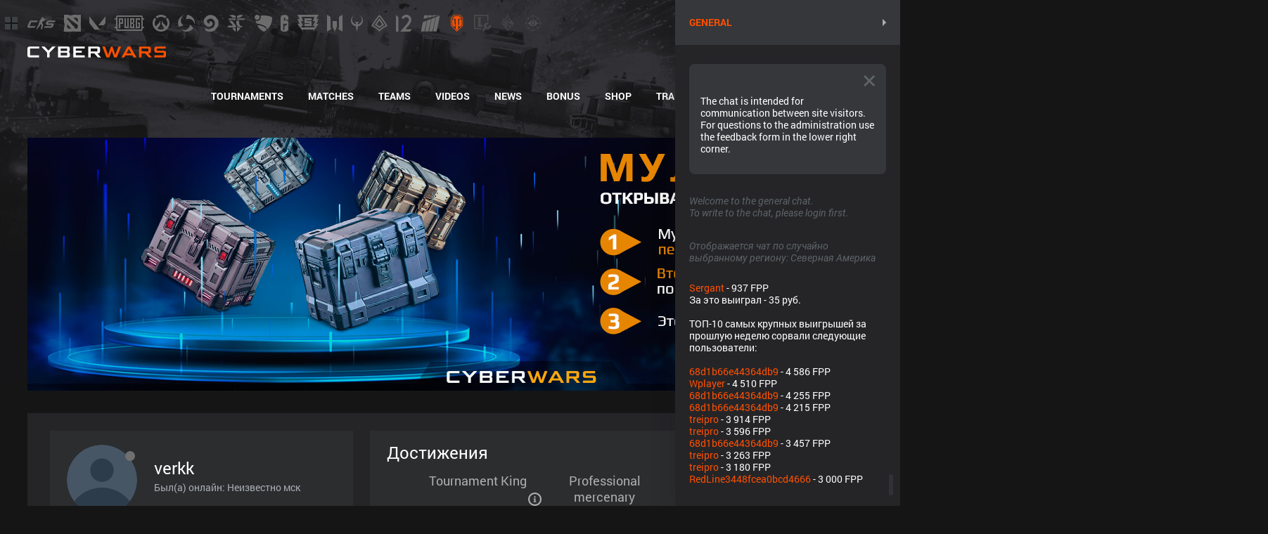

--- FILE ---
content_type: text/html; charset=utf-8
request_url: https://wot.cyberwars.pro/en/profile/99/
body_size: 26819
content:
<!DOCTYPE html>





<html lang="en">

<head>
    
        <meta charset="UTF-8">
    

    

<link rel="shortcut icon" href="/static/wot/main/favicon/favicon.ico">
<link rel="apple-touch-icon" sizes="57x57" href="/static/wot/main/favicon/apple-touch-icon-57x57.png">
<link rel="apple-touch-icon" sizes="60x60" href="/static/wot/main/favicon/apple-touch-icon-60x60.png">
<link rel="apple-touch-icon" sizes="72x72" href="/static/wot/main/favicon/apple-touch-icon-72x72.png">
<link rel="apple-touch-icon" sizes="76x76" href="/static/wot/main/favicon/apple-touch-icon-76x76.png">
<link rel="apple-touch-icon" sizes="114x114" href="/static/wot/main/favicon/apple-touch-icon-114x114.png">
<link rel="apple-touch-icon" sizes="120x120" href="/static/wot/main/favicon/apple-touch-icon-120x120.png">
<link rel="apple-touch-icon" sizes="144x144" href="/static/wot/main/favicon/apple-touch-icon-144x144.png">
<link rel="apple-touch-icon" sizes="152x152" href="/static/wot/main/favicon/apple-touch-icon-152x152.png">
<link rel="apple-touch-icon" sizes="180x180" href="/static/wot/main/favicon/apple-touch-icon-180x180.png">
<link rel="icon" type="image/png" sizes="32x32" href="/static/wot/main/favicon/favicon-32x32.png">
<link rel="icon" type="image/png" sizes="16x16" href="/static/wot/main/favicon/favicon-16x16.png">
<link rel="icon" type="image/png" sizes="192x192" href="/static/wot/main/favicon/android-chrome-192x192.png">
<link rel="manifest" href="/static/wot/main/favicon/site.webmanifest">
<link rel="mask-icon" href="/static/wot/main/favicon/safari-pinned-tab.svg" color="#5bbad5">
<meta name="msapplication-TileColor" content="#da532c">
<meta name="msapplication-TileImage" content="/static/wot/main/favicon/mstile-310x310.png">
<meta name="msapplication-TileImage" content="/static/wot/main/favicon/mstile-310x150.png">
<meta name="msapplication-TileImage" content="/static/wot/main/favicon/mstile-150x150.png">
<meta name="msapplication-TileImage" content="/static/wot/main/favicon/mstile-144x144.png">
<meta name="msapplication-TileImage" content="/static/wot/main/favicon/mstile-70x70.png">
<meta name="theme-color" content="#ffffff">

<!-- Open Graph Meta Tags -->
<meta property="og:image" content="/static/wot/main/favicon/favicon-500x500.png" />
<meta property="og:image:width" content="500" />
<meta property="og:image:height" content="500" />
<!-- End Open Graph Meta Tags -->

    <title>Играй, побеждай, зарабатывай! Куча игр! КС2, Дота 2, КС ГО | Деньги с гарантией! | Cyberwars - verkk</title>

    <meta name="description" content="У нас ты можешь сыграть уйму турниров по КС2, Дота 2, КС ГО, КС 2, Hearthstone и другим играм и заработать реальные деньги! Просто докажи, что ты лучше других! Регистрируйся, выигрывай и выводи деньги на карту!">

    <!-- Open Graph Meta Tags -->
    <meta property="og:title" content="Играй, побеждай, зарабатывай! Куча игр! КС2, Дота 2, КС ГО | Деньги с гарантией! | Cyberwars" />
    <meta property="og:description" content="У нас ты можешь сыграть уйму турниров по КС2, Дота 2, КС ГО, КС 2, Hearthstone и другим играм и заработать реальные деньги! Просто докажи, что ты лучше других! Регистрируйся, выигрывай и выводи деньги на карту!" />
    <meta property="og:type" content="website" />
    <meta property="og:url" content="https://cyberwars.pro/" />
    <!-- End Open Graph Meta Tags -->

    <script src="/en/jsi18n/"></script>

    
    <link type="text/css" href="/static/wot/bundles/plugins.56d37ac6a1fa50ae2bab.css" rel="stylesheet" />
    <link type="text/css" href="/static/wot/bundles/style.f347e6a96e26578b3ab5.css" rel="stylesheet" />

    

    <script type="text/javascript">
        window.project_kind = 'wot';
    </script>

    <!-- Google tag (gtag.js) -->
    <script defer src="https://www.googletagmanager.com/gtag/js?id=G-K263E425K5"></script>
    <script defer>
      window.dataLayer = window.dataLayer || [];
      function gtag(){dataLayer.push(arguments);}
      gtag('js', new Date());

      gtag('config', 'G-K263E425K5');
    </script>

    <!-- Google Tag Manager -->
    <script defer>(function(w,d,s,l,i){w[l]=w[l]||[];w[l].push({'gtm.start':
            new Date().getTime(),event:'gtm.js'});var f=d.getElementsByTagName(s)[0],
        j=d.createElement(s),dl=l!='dataLayer'?'&l='+l:'';j.async=true;j.src=
        'https://www.googletagmanager.com/gtm.js?id='+i+dl;f.parentNode.insertBefore(j,f);
    })(window,document,'script','dataLayer','GTM-56F6ZPM');</script>
    <!-- End Google Tag Manager -->


    <!-- Yandex.Metrika counter -->
    <script defer type="text/javascript" >
        (function(m,e,t,r,i,k,a){m[i]=m[i]||function(){(m[i].a=m[i].a||[]).push(arguments)};
        m[i].l=1*new Date();k=e.createElement(t),a=e.getElementsByTagName(t)[0],k.async=1,k.src=r,a.parentNode.insertBefore(k,a)})
        (window, document, "script", "https://cdn.jsdelivr.net/npm/yandex-metrica-watch/tag.js", "ym");

        window.ym && ym(79990015, "init", {
            clickmap:true,
            trackLinks:true,
            accurateTrackBounce:true,
            webvisor:true,
            trackHash:true
        });
    </script>
    <noscript><div><img src="https://mc.yandex.ru/watch/79990015" style="position:absolute; left:-9999px;" alt="" /></div></noscript>
    <!-- /Yandex.Metrika counter -->

    <!-- Top.Mail.Ru counter -->
    <script defer type="text/javascript">
        try {
            var _tmr = window._tmr || (window._tmr = []);
            _tmr.push({id: "3463972", type: "pageView", start: (new Date()).getTime()});
            (function (d, w, id) {
                if (d.getElementById(id)) return;
                var ts = d.createElement("script"); ts.type = "text/javascript"; ts.async = true; ts.id = id;
                ts.src = "https://top-fwz1.mail.ru/js/code.js";
                var f = function () {var s = d.getElementsByTagName("script")[0]; s.parentNode.insertBefore(ts, s);};
                if (w.opera == "[object Opera]") { d.addEventListener("DOMContentLoaded", f, false); } else { f(); }
            })(document, window, "tmr-code");
        } catch (e) {}        
    </script>
    <noscript><div><img src="https://top-fwz1.mail.ru/counter?id=3463972;js=na" style="position:absolute;left:-9999px;" alt="Top.Mail.Ru" /></div></noscript>
    <!-- /Top.Mail.Ru counter -->

</head>

<body class="wot ">
    <!-- Google Tag Manager (noscript) -->
    <noscript><iframe src="https://www.googletagmanager.com/ns.html?id=GTM-56F6ZPM"
                      height="0" width="0" style="display:none;visibility:hidden"></iframe></noscript>
    <!-- End Google Tag Manager (noscript) -->

    <div class="wrapper">
        

<header class="header container">
    <div class="header-row">
        <div class="header-logo-wrapper">
            <ul class="header-games">
                <li class="header-games-item header-games-all">
                    <a href="//cyberwars.pro" class="header-games-link"></a>
                    <div class="header-games-tip">All games</div>
                </li>
                
                
                
                
                
                <li class="header-games-item dota ">
                    
                    <a href="//dota.cyberwars.pro" class="header-games-link header-games-dota">
                        <svg>
                            <use xlink:href="#games_dota"></use>
                        </svg>
                    </a>
                    
                    
                    <div class="header-games-tip">Dota 2</div>
                    
                </li>
                
                
                
                <li class="header-games-item pubg ">
                    
                    <a href="//pubg.cyberwars.pro" class="header-games-link header-games-pubg">
                        <svg>
                            <use xlink:href="#games_pubg"></use>
                        </svg>
                    </a>
                    
                    
                    <div class="header-games-tip">PUBG</div>
                    
                </li>
                
                
                
                <li class="header-games-item lol  header-games-locked">
                    
                    <a href="//lol.cyberwars.pro" class="header-games-link header-games-lol">
                        <svg>
                            <use xlink:href="#games_lol"></use>
                        </svg>
                    </a>
                    
                    
                    <div class="header-games-tip">Under construction</div>
                    
                </li>
                
                
                
                <li class="header-games-item ow ">
                    
                    <a href="//ow.cyberwars.pro" class="header-games-link header-games-ow">
                        <svg>
                            <use xlink:href="#games_ow"></use>
                        </svg>
                    </a>
                    
                    
                    <div class="header-games-tip">Overwatch 2</div>
                    
                </li>
                
                
                
                <li class="header-games-item hots ">
                    
                    <a href="//hots.cyberwars.pro" class="header-games-link header-games-hots">
                        <svg>
                            <use xlink:href="#games_hots"></use>
                        </svg>
                    </a>
                    
                    
                    <div class="header-games-tip">Heroes of the Storm</div>
                    
                </li>
                
                
                
                <li class="header-games-item hs ">
                    
                    <a href="//hs.cyberwars.pro" class="header-games-link header-games-hs">
                        <svg>
                            <use xlink:href="#games_hs"></use>
                        </svg>
                    </a>
                    
                    
                    <div class="header-games-tip">Hearthstone</div>
                    
                </li>
                
                
                
                <li class="header-games-item sc2 ">
                    
                    <a href="//sc2.cyberwars.pro" class="header-games-link header-games-sc2">
                        <svg>
                            <use xlink:href="#games_sc2"></use>
                        </svg>
                    </a>
                    
                    
                    <div class="header-games-tip">Starcraft II</div>
                    
                </li>
                
                
                
                <li class="header-games-item rl ">
                    
                    <a href="//rl.cyberwars.pro" class="header-games-link header-games-rl">
                        <svg>
                            <use xlink:href="#games_rl"></use>
                        </svg>
                    </a>
                    
                    
                    <div class="header-games-tip">Rocket League</div>
                    
                </li>
                
                
                
                <li class="header-games-item rss ">
                    
                    <a href="//rss.cyberwars.pro" class="header-games-link header-games-rss">
                        <svg>
                            <use xlink:href="#games_rss"></use>
                        </svg>
                    </a>
                    
                    
                    <div class="header-games-tip">Rainbow Six Siege</div>
                    
                </li>
                
                
                
                <li class="header-games-item smite ">
                    
                    <a href="//smite.cyberwars.pro" class="header-games-link header-games-smite">
                        <svg>
                            <use xlink:href="#games_smite"></use>
                        </svg>
                    </a>
                    
                    
                    <div class="header-games-tip">SMITE</div>
                    
                </li>
                
                
                
                <li class="header-games-item wf ">
                    
                    <a href="//wf.cyberwars.pro" class="header-games-link header-games-wf">
                        <svg>
                            <use xlink:href="#games_wf"></use>
                        </svg>
                    </a>
                    
                    
                    <div class="header-games-tip">Warface</div>
                    
                </li>
                
                
                
                <li class="header-games-item qc ">
                    
                    <a href="//qc.cyberwars.pro" class="header-games-link header-games-qc">
                        <svg>
                            <use xlink:href="#games_qc"></use>
                        </svg>
                    </a>
                    
                    
                    <div class="header-games-tip">Quake Champions</div>
                    
                </li>
                
                
                
                <li class="header-games-item pl ">
                    
                    <a href="//pl.cyberwars.pro" class="header-games-link header-games-pl">
                        <svg>
                            <use xlink:href="#games_pl"></use>
                        </svg>
                    </a>
                    
                    
                    <div class="header-games-tip">Paladins</div>
                    
                </li>
                
                
                
                <li class="header-games-item in2 ">
                    
                    <a href="//in2.cyberwars.pro" class="header-games-link header-games-in2">
                        <svg>
                            <use xlink:href="#games_in2"></use>
                        </svg>
                    </a>
                    
                    
                    <div class="header-games-tip">Injustice 2</div>
                    
                </li>
                
                
                
                <li class="header-games-item pc2 ">
                    
                    <a href="//pc2.cyberwars.pro" class="header-games-link header-games-pc2">
                        <svg>
                            <use xlink:href="#games_pc2"></use>
                        </svg>
                    </a>
                    
                    
                    <div class="header-games-tip">Project CARS 2</div>
                    
                </li>
                
                
                
                <li class="header-games-item wot ">
                    
                    <span class="header-games-current header-games-wot"><svg><use
                        xlink:href="#games_wot"></use></svg></span>
                    
                    
                    <div class="header-games-tip">World of Tanks</div>
                    
                </li>
                
                
                
                <li class="header-games-item wt  header-games-locked">
                    
                    <a href="//wt.cyberwars.pro" class="header-games-link header-games-wt">
                        <svg>
                            <use xlink:href="#games_wt"></use>
                        </svg>
                    </a>
                    
                    
                    <div class="header-games-tip">Soon</div>
                    
                </li>
                
                
                
                <li class="header-games-item valorant ">
                    
                    <a href="//valorant.cyberwars.pro" class="header-games-link header-games-valorant">
                        <svg>
                            <use xlink:href="#games_valorant"></use>
                        </svg>
                    </a>
                    
                    
                    <div class="header-games-tip">Valorant</div>
                    
                </li>
                
                
                
                <li class="header-games-item cs2 ">
                    
                    <a href="//cs2.cyberwars.pro" class="header-games-link header-games-cs2">
                        <svg>
                            <use xlink:href="#games_cs2"></use>
                        </svg>
                    </a>
                    
                    
                    <div class="header-games-tip">Counter-Strike 2</div>
                    
                </li>
                
                
                
                <li class="header-games-item dl  header-games-locked">
                    
                    <a href="//dl.cyberwars.pro" class="header-games-link header-games-dl">
                        <svg>
                            <use xlink:href="#games_dl"></use>
                        </svg>
                    </a>
                    
                    
                    <div class="header-games-tip">Soon</div>
                    
                </li>
                
                
            </ul>
            <a href="/en/" class="header-logo">
                <svg>
                    <use xlink:href='#logo'></use>
                </svg>
            </a>
        </div>

        <div class="header-wrap-block">
            <div class="header-user-block">
                
                <div class="user-unauthorized">

                    <a href="/en/modal_login/?next=/en/profile/99/"
                    class="header-login"
                    data-cmd="modal.cmdOpenModal"
                    >Log in</a>

                    <a href="/en/register/?next=/en/profile/99/"
                    onclick="ym(79990015,'reachGoal','button_registration'); _tmr.push({ type: 'reachGoal', id: 3463972, goal: 'registration'}); return true;"
                    class="header-register button"
                    data-cmd="modal.cmdOpenModal"
                    >Sign Up</a>

                </div>
                
            </div>

            <div class="header-lang">
                <div class="header-lang__item" data-lang="ru">
                    <svg viewBox="0 0 21 15">
                        <path d="M21 0H0V15H21V0Z" fill="white"/>
                        <path d="M21 10.125H0V15H21V10.125Z" fill="#FF2C2C"/>
                        <path d="M21 4.875H0V10.125H21V4.875Z" fill="#2C73FB"/>
                    </svg>

                </div>
                <div class="header-lang__item" data-lang="en">
                    <svg viewBox="0 0 21 15">
                        <path d="M21 0H0V15H21V0Z" fill="#2C73FB"/>
                        <path
                            d="M21 15H18.75L12.75 10.125V15H8.25V10.125L2.25 15H0V13.5L4.5 9.75H0V5.25H4.5L0 1.5V0H2.25L8.25 4.875V0H12.75V4.875L18.75 0H21V1.5L16.5 5.25H21V9.75H16.5L21 13.5V15Z"
                            fill="white"/>
                        <path
                            d="M19.875 15L13.5 9.75H15.375L21 14.625V15H19.875ZM12 15H9V9H0V6H9V0H12V6H21V9H12V15ZM13.5 5.25L19.875 0H21V0.375L15.375 5.25H13.5ZM0 0.375V0H1.125L7.5 5.25H5.625L0 0.375ZM7.5 9.75L1.125 15H0V14.625L5.625 9.75H7.5Z"
                            fill="#FF2C2C"/>
                    </svg>

                </div>
            </div>

        </div>
    </div>

    <nav class="main-navigation">
        

<ul class="main-menu">
    
        <li class="menu-item">
            <a href="/en/tournaments/"
               class="menu-link"
               
            >Tournaments</a>
        </li>
    
        <li class="menu-item">
            <a href="/en/matches/"
               class="menu-link"
               
            >Matches</a>
        </li>
    
        <li class="menu-item">
            <a href="/teams/"
               class="menu-link"
               
            >Teams</a>
        </li>
    
        <li class="menu-item">
            <a href="/en/video/"
               class="menu-link"
               
            >Videos</a>
        </li>
    
        <li class="menu-item">
            <a href="/en/blog/"
               class="menu-link"
               
            >News</a>
        </li>
    
        <li class="menu-item">
            <a href="/en/roulette/"
               class="menu-link"
               
            >Bonus</a>
        </li>
    
        <li class="menu-item">
            <a href="/en/market/"
               class="menu-link"
               
            >Shop</a>
        </li>
    
        <li class="menu-item">
            <a href="/trade"
               class="menu-link"
               
            >Trade</a>
        </li>
    
        <li class="menu-item">
            <a href="/wheel/"
               class="menu-link"
               
            >Wheel</a>
        </li>
    
        <li class="menu-item">
            <a href="/top_players/"
               class="menu-link"
               
            >Top Players</a>
        </li>
    
</ul>
    </nav>

</header>


        <main>
            <div class="container">
                
    
        <a style="background-image:url(/media/banners/0-b2adff45-ecbf-4c4c-8b60-d72b0cf1f960.jpg)" class="banner page-banner b1" href="/faq/#bans" data-weight="10" title="Некоторые баны вы можете снять оплатив штраф — возможность снятия конкретного бана смотрите в ЛК, блок &quot;Мои баны&quot;."></a>
    

    
        <a style="background-image:url(/media/banners/0-1ffbca86-638f-4e32-9d10-74ed3339d4cd.jpg)" class="banner page-banner b2" href="https://cs2.cyberwars.pro/tournaments/" data-weight="10" title="Командные турниры"></a>
    

    
        <a style="background-image:url(/media/banners/0-1579db7c-5230-4b8d-8992-00ed4eb589e8.jpg)" class="banner page-banner b3" href="/matches/" data-weight="10" title="Создай свой матч, выбрав любой формат, ставку, карту и многое другое"></a>
    

    
        <a style="background-image:url(/media/banners/0-3af95a63-8b9d-4c89-b6d1-2bcb7c86cac7.jpg)" class="banner page-banner b4" href="/video/" data-weight="10" title="Мы будем рады Вашим рекомендованным видео, соответствующим тематике сайта. Кроме этого доступно платное размещение рекламных видео и промо (подробности и стоимость см. на странице &quot;Реклама на сайте&quot;)"></a>
    

    
        <a style="background-image:url(/media/banners/0-cb362355-e4fc-43b8-9974-9431907559f0.jpg)" class="banner page-banner b5" href="/roulette/" data-weight="10" title="Любой игрок на сайте ежедневно может получить бонус в FPP, при использовании платных опций вероятность и размер выигрыша выше."></a>
    

    
        <a style="background-image:url(/media/banners/0-f0e71021-20de-4f03-a85c-37f1cd752c6b.jpg)" class="banner page-banner b6" href="/market/" data-weight="10" title="Ключи игр, скины, ободки на аватарку, кейсы и другое — за FPP и рубли в нашем магазине!"></a>
    

    
        <a style="background-image:url(/media/banners/0-c99d4257-ff92-497b-9931-32ca1fe8dfa3.jpg)" class="banner page-banner b7" href="/tournaments/" data-weight="10" title="Купите себе гарантированное место в турнире — вы не будете участвовать в случайном отборе заявок. У вас будет гарантированное место в турнире."></a>
    

    
        <a style="background-image:url(/media/banners/0-576b8ea2-73bb-4276-ad53-a24e367f136d.jpg)" class="banner page-banner b8" href="/profile/info/" data-weight="10" title="В каждой игре вам доступно ограниченное количество бесплатных изменений никнейма: одно первичное указание и одно изменение. Дальнейшее изменение никнейма платное. Для покупки используйте кнопку &quot;Купить изменение никнейма&quot; (1 товар = 1 изменение никнейма в любой игре сайта)"></a>
    

    
        <a style="background-image:url(/media/banners/0-5afe92f6-f64b-4634-8417-803b2dd52069.jpg)" class="banner page-banner b9" href="/roulette/" data-weight="10" title="Используй платные множители *5, *10, а также дополнительные прокрутки - чтобы получить еще больше с Бонуса!"></a>
    

    
        <a style="background-image:url(/media/banners/0-065543ba-04c2-4b46-b267-5725bd20702e.jpg)" class="banner page-banner b10" href="/market/?product_type=3&amp;q=&amp;sort=0" data-weight="10" title="Ободки на аватарку! Сделай свой профиль уникальным! Купи в магазине или выиграй на специальных турнирах!"></a>
    

    
        <a style="background-image:url(/media/banners/0-8054837b-0021-4f6d-8819-63a25685d563.jpg)" class="banner page-banner b11" href="/faq/#referrals" data-weight="80" title="приводи друзей, получай бонус"></a>
    

    
        <a style="background-image:url(/media/banners/0-e71b87f7-6e40-4545-864c-6e541a4b6339.jpg)" class="banner page-banner b12" href="/tournaments/?sort=&amp;direction=&amp;stage=0&amp;is_blitz=0&amp;reward_begin=&amp;reward_end=&amp;reward_currency=0&amp;tour_format=4&amp;tour_format=5&amp;tour_format=2&amp;tour_format=1" data-weight="10" title="Создай свою команду в Личном Кабинете, вкладка &quot;Команда&quot;! Приглашай других игроков в свою команду и принимай участие в командных турнирах и матчах!"></a>
    

    
        <a style="background-image:url(/media/banners/0-2bf7085d-887a-4032-8b40-5b4eea7ca52e.jpg)" class="banner page-banner b13" href="/teams/" data-weight="10" title="Просматривай список команд и публичные страницы! Подавай заявки в понравившиеся команды и принимай приглашения! Развивай своё мастерство и играй в командные турниры и матчи!"></a>
    

    
        <a style="background-image:url(/media/banners/0-40d0e01b-6ddc-46dc-9da8-3ecff6b5db27.jpg)" class="banner page-banner b14" href="https://cs2.cyberwars.pro/blog/103/" data-weight="10" title="Любой желающий может присоединяться в качестве наблюдателя к любому матчу на сайте Counter-Stike 2: быстрому, профессиональному, турнирному!"></a>
    

    
        <a style="background-image:url(/media/banners/0-0af5da3f-6d84-4938-a1db-57afbe75d30e.jpg)" class="banner page-banner b15" href="/tournaments/" data-weight="10" title="Теперь вы можете купить просмотр заявок на любой турнир ВСЕГО ЗА 25 FPP! Покупка доступна на стадии Регистрация, когда список заявок скрыт, после покупки вы будете видеть и все последующие заявки, включая тех участников, которые купили гарантированные места"></a>
    

    
        <a style="background-image:url(/media/banners/0-d24ffb63-6129-491e-8bdd-49d6cb6f8f84.jpg)" class="banner page-banner b16" href="/proposal/" data-weight="160" title="МНОЖЕСТВО ВАРИАНТОВ И СОВМЕСТНЫЕ АКЦИИ. ПОДРОБНЕЕ"></a>
    

    
        <a style="background-image:url(/media/banners/0-82e94842-8e54-41ff-9470-9ccd00611aed.jpg)" class="banner page-banner b17" href="https://cs2.cyberwars.pro/tournaments/?sort=&amp;direction=&amp;stage=10&amp;is_blitz=0&amp;reward_begin=&amp;reward_end=&amp;reward_currency=0&amp;tour_format=4" data-weight="10" title="Все турниры КС2 2×2 переведены на режим &quot;Напарники&quot;, а карты заменены на более комфортные для этого формата."></a>
    

    
        <a style="background-image:url(/media/banners/0-59ae12c2-e0e3-4cb1-9f8e-bd8457073968.jpg)" class="banner page-banner b18" href="/market/?product_type=3&amp;q=&amp;sort=0" data-weight="0" title="СКИДКА на весь ассортимент ободков 40% ❗️❗️❗️ Не замерзайте грядущей зимой — накидывайте на ваши аватарки наши теплые и удобные ободки 🤍"></a>
    

    
        <a style="background-image:url(/media/banners/0-ddcad3cd-00b1-4e17-ac9c-121f987b1814.jpg)" class="banner page-banner b19" href="/market/?product_type=10&amp;q=&amp;sort=0" data-weight="160" title="Представляем вам новый товар в магазине CYBERWARS — ЛУТБОКСЫ! Испытайте удачу и выиграйте редкие скины!"></a>
    

    
        <a style="background-image:url(/media/banners/0-95a44953-6fbc-4cf8-803a-17bd9da3b367.jpg)" class="banner page-banner b20" href="https://cs2.cyberwars.pro/blog/133/" data-weight="10" title="Мы призываем тех, кто не может участвовать в турнире — снимать заявки по сниженной цене в 25 руб., а не занимать место в турнире, за неявку на который придется снимать бан по полной стоимости в 50 руб."></a>
    

    
        <a style="background-image:url(/media/banners/0-3f23b8e8-0b1c-4853-a950-42257685249d.jpg)" class="banner page-banner b21" href="https://cs2.cyberwars.pro/blog/142/" data-weight="10" title="Теперь просмотр демо общедоступен, и любой пользователь может отсмотреть любой матч!"></a>
    

    
        <a style="background-image:url(/media/banners/0-84554731-ace4-4473-9748-a8024e1d33d9.jpg)" class="banner page-banner b22" href="https://cs2.cyberwars.pro/blog/214/" data-weight="10" title="СПРЯЧЬСЯ ОТ ЛЮБОПЫТНЫХ ГЛАЗ! СКРЫТИЕ ПРОФИЛЯ — 45 РУБ, СКРЫТИЕ ОНЛАЙН — 100 FPP! Возможности доступны на странице Личного Кабинета → в блоке Платные возможности"></a>
    

    
        <a style="background-image:url(/media/banners/0-e55ba9f4-3f60-4b04-bc02-155efac9e2f3.jpg)" class="banner page-banner b23" href="/streamers/" data-weight="160" title="Если вы стример, то предлагаем взаимовыгодное сотрудничество."></a>
    

    
        <a style="background-image:url(/media/banners/0-3a9a7e2b-2261-42dd-bcc4-91ea1db24d99.jpg)" class="banner page-banner b24" href="https://cs2.cyberwars.pro/faq/#ranks" data-weight="10" title="Теперь ваш прогресс на сайте отражается не только цифрами, но и крутым визуальным статусом 😎"></a>
    

    
        <a style="background-image:url(/media/banners/65-cabe796c-98b6-4c14-b592-2bda02919697.jpg)" class="banner page-banner b25" href="https://cs2.cyberwars.pro/blog/300/" data-weight="10" title="В Личном Кабинете проскрольте вниз до блока Предпочтительные сервера"></a>
    

    
        <a style="background-image:url(/media/banners/0-093e2300-a1b8-45ed-ba60-a9d862b341a4.jpg)" class="banner page-banner b26" href="/wheel/" data-weight="160" title="Вы всегда выигрываете — никаких пустых ячеек, каждое вращение = гарантированный приз!"></a>
    

    
        <a style="background-image:url(/media/banners/0-436d4f13-5d14-4e99-8dec-26030076fe19.jpg)" class="banner page-banner b27" href="https://cs2.cyberwars.pro/market/?product_type=10&amp;q=&amp;sort=10" data-weight="160" title="Мульти-лутбокс дает вам возможность открыть не одну ячейку, а до 30% от общего кол-ва!"></a>
    

    
        <a style="background-image:url(/media/banners/0-6da53123-fda3-4a90-86fd-768ec7f7de99.jpg)" class="banner page-banner b28" href="/market/?product_type=3&amp;q=&amp;sort=0" data-weight="0" title="Не упускайте самое волшебное время года, приобретайте ободки в магазине — да еще и со скидкой в 40% 🎉"></a>
    

            </div>
            

<div id="countdown-container">
    
</div>

            
    
        

<div class="container">
    <div class="info-block public-page">
        <div class="row">
            <div class="col-4">
                <div class="info-item public-item">
                    <div class="public-head">
                        
                        
                        
                        
                        <div class="public-head-logo">
                            


<div class="avatar-block
    
        
            
                avatar-block-offline
            
        
    ">
    
    
        <img src="/static/wot/main/svg/no-avatar.svg" alt="no avatar" width="100" height="100" class="ab-avatar-img">
    
    
    
    
        
            <img src="/media/ranks/1.png" alt="Beginner" width="100" height="100" class="ab-avatar-rank" title="Beginner">
        
    
</div>

                        </div>
                        <div class="public-head-info">
                            <div class="public-name">verkk</div>
                            <div class="public-team"></div>
                            <div class="public-online">
                                
                                    
                                        
                                            
                                                Был(а) онлайн: Неизвестно мск
                                            
                                        
                                    
                                
                            </div>
                            <div class="public-head-link friend-action">
                                


                            </div>
                            
                        </div>

                    </div>
                    <div class="info-block-subtitle">Games</div>
                    <ul class="public-games">
                        
                        <li class="public-games-item">
                            <svg><use xlink:href="#games_cs"></use></svg>
                            <span class="public-games-name">Counter-Strike: Global Offensive</span>
                        </li>
                        
                        <li class="public-games-item">
                            <svg><use xlink:href="#games_dota"></use></svg>
                            <span class="public-games-name">Dota 2</span>
                        </li>
                        
                        <li class="public-games-item">
                            <svg><use xlink:href="#games_pubg"></use></svg>
                            <span class="public-games-name">PUBG</span>
                        </li>
                        
                        <li class="public-games-item">
                            <svg><use xlink:href="#games_hots"></use></svg>
                            <span class="public-games-name">Heroes of the Storm</span>
                        </li>
                        
                        <li class="public-games-item">
                            <svg><use xlink:href="#games_rl"></use></svg>
                            <span class="public-games-name">Rocket League</span>
                        </li>
                        
                        <li class="public-games-item">
                            <svg><use xlink:href="#games_smite"></use></svg>
                            <span class="public-games-name">SMITE</span>
                        </li>
                        
                        <li class="public-games-item">
                            <svg><use xlink:href="#games_wf"></use></svg>
                            <span class="public-games-name">Warface</span>
                        </li>
                        
                        <li class="public-games-item">
                            <svg><use xlink:href="#games_qc"></use></svg>
                            <span class="public-games-name">Quake Champions</span>
                        </li>
                        
                        <li class="public-games-item">
                            <svg><use xlink:href="#games_pl"></use></svg>
                            <span class="public-games-name">Paladins</span>
                        </li>
                        
                        <li class="public-games-item">
                            <svg><use xlink:href="#games_in2"></use></svg>
                            <span class="public-games-name">Injustice 2</span>
                        </li>
                        
                        <li class="public-games-item">
                            <svg><use xlink:href="#games_wot"></use></svg>
                            <span class="public-games-name">World of Tanks</span>
                        </li>
                        
                        <li class="public-games-item">
                            <svg><use xlink:href="#games_cs2"></use></svg>
                            <span class="public-games-name">Counter-Strike 2</span>
                        </li>
                        
                    </ul>
                    <div class="public-skill">
                        <div class="skill-title">Player skill</div>
                        <div class="skill-value">1</div>
                            
                                
                                    <div class="skill-rank">
                                        <img src="/media/ranks/1.png" alt="Beginner" width="" height="" class="ab-avatar-rank">
                                        <div class="tip">Beginner</div>
                                    </div>
                                
                            
                    </div>
                    <div class="info-block-subtitle">
                        Баллы Сезона
                        <a href="/faq/#seasons" class="info-block-subtitle-tip tip-wrapper tip-link"><span class="icon">?</span></a>
                    </div>
                    <div class="season-points">
                        
                            <div class="value">0</div>
                        
                        <div class="property">баллов</div>
                    </div>
                   
                    
                
                    <div class="info-block-subtitle">Statistics</div>
                    <div class="public-statistics">
                        <div class="row public-matches-statistics">
                            <div class="col-3">
                                <div class="value">0</div>
                                <div class="property">матчей</div> 
                            </div>
                            <div class="col-3">
                                <div class="value">0%</div>
                                <div class="property">Win rate</div>
                            </div>
                        </div>
                        <div class="row public-matches-details">
                            <div class="col-3">
                                <div class="property">Wins</div>
                                <div class="value">0</div>
                            </div>
                            <div class="col-3">
                                <div class="property">Defeats</div>
                                <div class="value">0</div>
                            </div>
                            <div class="col-3">
                                <div class="property">Draws</div>
                                <div class="value">0</div>
                            </div>
                            <div class="col-3">
                                <div class="property">Latest</div>
                                <div class="value">
                                    
                                </div>
                            </div>
                        </div>
                    </div>
                    <div class="info-block-subtitle">Decription</div>
                    <div class="public-description">
                        
                            <div class="no-description">verkk hasn't written anything about himself</div>
                        
                    </div>
                    <div class="info-block-subtitle">Team</div>
                    <div class="public-user-team">
                        
                            <div class="public-no-team">A player is not in the team</div>
                        
                    </div>
                </div>
                <div class="info-item public-item">
                    <div class="item-title">Player's friends <span class="title-count" id="friend-count">(0)</span></div>
                    <div class="sort-pag-ajax friends-list">
                        


    <div class="public-no-users">
        
            No friends
        
    </div>


                    </div>
                </div>
                
                <div class="info-item public-item">
					<div class="item-title">Player bans</div>
					<table class="table table-bans">
						<tr class="head-row">
							<th>Period</th>
							<th>Reason</th>
						</tr>
						
						<tr >
							<td class="period">
                                From 03.06.2024 10:50<br>
                                To 10.06.2024 10:50
                            </td>
							<td class="reason">множественные аккаунты</td>
						</tr>
                        
						<tr >
							<td class="period">
                                From 22.04.2024 19:05<br>
                                To 23.04.2024 19:05
                            </td>
							<td class="reason">Неявка на матчи турнира #1209 (Counter-Strike 2)</td>
						</tr>
                        
						<tr >
							<td class="period">
                                From 18.04.2024 17:45<br>
                                To 19.04.2024 17:45
                            </td>
							<td class="reason">Неявка на матчи турнира #1252 (Counter-Strike 2)</td>
						</tr>
                        
						<tr >
							<td class="period">
                                From 23.02.2024 17:45<br>
                                To 24.02.2024 17:45
                            </td>
							<td class="reason">Неявка на матчи турнира #298 (Counter-Strike 2)</td>
						</tr>
                        
						<tr >
							<td class="period">
                                From 02.11.2023 22:26<br>
                                To 03.11.2023 14:26
                            </td>
							<td class="reason">Мат и оскорбления в чате</td>
						</tr>
                        
						<tr >
							<td class="period">
                                From 30.10.2023 14:32<br>
                                To 31.10.2023 02:32
                            </td>
							<td class="reason">Мат и оскорбления в чате</td>
						</tr>
                        
						<tr >
							<td class="period">
                                From 21.09.2023 20:00<br>
                                To 22.09.2023 20:00
                            </td>
							<td class="reason">Неявка на матчи турнира #10833 (Counter-Strike: Global Offensive)</td>
						</tr>
                        
						<tr >
							<td class="period">
                                From 18.09.2023 20:00<br>
                                To 19.09.2023 20:00
                            </td>
							<td class="reason">Неявка на матчи турнира #10783 (Counter-Strike: Global Offensive)</td>
						</tr>
                        
						<tr class="canceled">
							<td class="period">
                                From 12.09.2023 20:45<br>
                                To 13.09.2023 20:45
                            </td>
							<td class="reason">Неявка на матчи турнира #10701 (Counter-Strike: Global Offensive)</td>
						</tr>
                        
						<tr class="canceled">
							<td class="period">
                                From 02.09.2023 20:45<br>
                                To 03.09.2023 20:45
                            </td>
							<td class="reason">Неявка на матчи турнира #10566 (Counter-Strike: Global Offensive)</td>
						</tr>
                        
						<tr class="canceled">
							<td class="period">
                                From 26.08.2023 09:16<br>
                                To 26.08.2023 23:16
                            </td>
							<td class="reason">Мат и оскорбления в чате</td>
						</tr>
                        
						<tr >
							<td class="period">
                                From 17.08.2023 09:13<br>
                                To 17.08.2023 15:13
                            </td>
							<td class="reason">Мат и оскорбления в чате</td>
						</tr>
                        
						<tr >
							<td class="period">
                                From 07.08.2023 19:27<br>
                                To 07.08.2023 23:27
                            </td>
							<td class="reason">Мат и оскорбления в чате</td>
						</tr>
                        
						<tr >
							<td class="period">
                                From 04.08.2023 13:30<br>
                                To 05.08.2023 13:30
                            </td>
							<td class="reason">Неявка на матчи турнира #9941 (Counter-Strike: Global Offensive)</td>
						</tr>
                        
						<tr >
							<td class="period">
                                From 03.08.2023 13:30<br>
                                To 04.08.2023 13:30
                            </td>
							<td class="reason">Неявка на матчи турнира #5887 (Dota 2)</td>
						</tr>
                        
						<tr >
							<td class="period">
                                From 24.07.2023 16:00<br>
                                To 25.07.2023 16:00
                            </td>
							<td class="reason">Неявка на матчи турнира #5821 (Dota 2)</td>
						</tr>
                        
						<tr >
							<td class="period">
                                From 19.07.2023 17:45<br>
                                To 20.07.2023 17:45
                            </td>
							<td class="reason">Неявка на матчи турнира #5804 (Dota 2)</td>
						</tr>
                        
						<tr >
							<td class="period">
                                From 18.07.2023 17:45<br>
                                To 19.07.2023 17:45
                            </td>
							<td class="reason">Неявка на матчи турнира #5762 (Dota 2)</td>
						</tr>
                        
						<tr >
							<td class="period">
                                From 17.07.2023 17:45<br>
                                To 18.07.2023 17:45
                            </td>
							<td class="reason">Неявка на матчи турнира #9679 (Counter-Strike: Global Offensive)</td>
						</tr>
                        
						<tr >
							<td class="period">
                                From 16.07.2023 17:45<br>
                                To 17.07.2023 17:45
                            </td>
							<td class="reason">Неявка на матчи турнира #9676 (Counter-Strike: Global Offensive)</td>
						</tr>
                        
						<tr >
							<td class="period">
                                From 14.07.2023 17:45<br>
                                To 15.07.2023 17:45
                            </td>
							<td class="reason">Неявка на матчи турнира #9646 (Counter-Strike: Global Offensive)</td>
						</tr>
                        
						<tr class="canceled">
							<td class="period">
                                From 10.07.2023 20:00<br>
                                To 11.07.2023 20:00
                            </td>
							<td class="reason">Неявка на матчи турнира #9591 (Counter-Strike: Global Offensive)</td>
						</tr>
                        
						<tr class="canceled">
							<td class="period">
                                From 09.07.2023 20:00<br>
                                To 10.07.2023 20:00
                            </td>
							<td class="reason">Неявка на матчи турнира #9580 (Counter-Strike: Global Offensive)</td>
						</tr>
                        
						<tr >
							<td class="period">
                                From 28.06.2023 17:45<br>
                                To 29.06.2023 17:45
                            </td>
							<td class="reason">Неявка на матчи турнира #9402 (Counter-Strike: Global Offensive)</td>
						</tr>
                        
						<tr class="canceled">
							<td class="period">
                                From 20.06.2023 17:45<br>
                                To 21.06.2023 17:45
                            </td>
							<td class="reason">Неявка на матчи турнира #9284 (Counter-Strike: Global Offensive)</td>
						</tr>
                        
						<tr >
							<td class="period">
                                From 15.06.2023 13:30<br>
                                To 16.06.2023 13:30
                            </td>
							<td class="reason">Неявка на матчи турнира #9172 (Counter-Strike: Global Offensive)</td>
						</tr>
                        
						<tr class="canceled">
							<td class="period">
                                From 30.05.2023 13:30<br>
                                To 31.05.2023 13:30
                            </td>
							<td class="reason">Неявка на матчи турнира #8889 (Counter-Strike: Global Offensive)</td>
						</tr>
                        
					</table>
				</div>
                
            </div>
            <div class="col-8">
                <div class="info-item public-item">
                    <div class="item-title">Достижения</div>
                    <ul class="achievements">
                        
                            
                                <li class="achievements-item">
                                    <div class="achievements-title">
                                        Tournament King
                                        <div class="achievements-tip">
                                            <svg class="achievements-tip-icon">
                                                <use xlink:href="#info"></use>
                                            </svg>
                                            <div class="achievements-tip-message">Old crowns fall from thrones to make way for a new king! To reach level 1 - take first place in 1 solo tournament, and to reach level 2 - 5. And also get a bonus of 250 and 500 FPP.</div>
                                        </div>
                                    </div>
                                    <img src="/media/Achievement/TK_lvl01.png" alt="" class="achievements-img">                                    
                                    <div class="achievements-level"></div>
                                </li>
                            

                        
                            
                                <li class="achievements-item">
                                    <div class="achievements-title">
                                        Professional mercenary
                                        <div class="achievements-tip">
                                            <svg class="achievements-tip-icon">
                                                <use xlink:href="#info"></use>
                                            </svg>
                                            <div class="achievements-tip-message">Money and glory are your homeland! To reach level 1 - win 1 professional match with a bet, and level 2 - 35. And also get a bonus of 100 and 150 FPP.</div>
                                        </div>
                                    </div>
                                    <img src="/media/Achievement/proKiller_lvl01.png" alt="" class="achievements-img">                                    
                                    <div class="achievements-level"></div>
                                </li>
                            

                        
                            
                                <li class="achievements-item">
                                    <div class="achievements-title">
                                        Hunter of Cheaters
                                        <div class="achievements-tip">
                                            <svg class="achievements-tip-icon">
                                                <use xlink:href="#info"></use>
                                            </svg>
                                            <div class="achievements-tip-message">Declare a hunt for cheaters! To reach level 1 - file 1 complaint, and level 2 - 5 complaints in which the administration confirms unfair play. And also get a bonus of 450 FPP.</div>
                                        </div>
                                    </div>
                                    <img src="/media/Achievement/HofC_lvl01.png" alt="" class="achievements-img">                                    
                                    <div class="achievements-level"></div>
                                </li>
                            

                        
                            
                                <li class="achievements-item">
                                    <div class="achievements-title">
                                        Shopaholic
                                        <div class="achievements-tip">
                                            <svg class="achievements-tip-icon">
                                                <use xlink:href="#info"></use>
                                            </svg>
                                            <div class="achievements-tip-message">Buy items in the Cyberwars store! To reach level 1 - buy 1 item, and level 2 - 15. And also get a bonus of 50 and 200 FPP.</div>
                                        </div>
                                    </div>
                                    <img src="/media/Achievement/Shop_lvl01.png" alt="" class="achievements-img">                                    
                                    <div class="achievements-level"></div>
                                </li>
                            

                        
                    </ul>
                </div>
                <div class="info-item public-item">
                    <div class="item-title">Награды</div>
                    <ul class="season-cups">
                        
                            <li class="customization-empty">Кубков нет</li>
                        
                            <!--
                        
                            <li class="customization-empty">Кубков нет</li>
                        -->
                    </ul>
                </div>
                <div class="info-item public-item">
                    <div class="item-title">Коллекции</div>
                    <div class="maintenance-block">
                        <svg class="maintenance-icon maintenance-icon-large"><use xlink:href='#maintenance_icon'></use></svg>
                        <p class="maintenance-text">В разработке</p>
                    </div>
                </div>
                <div class="info-item public-item">
                    <div class="item-title">Tournament history</div>
                    <div class="sort-pag-ajax">
                        




<form data-prefix="tours">

    <input type="hidden" name="tours-sort" id="id_tours-sort">

    <input type="hidden" name="tours-direction" id="id_tours-direction">

    <input type="hidden" name="tours-page_num" value="1" id="id_tours-page_num">

    <input type="hidden" name="tours-f_prefix" value="tours" id="id_tours-f_prefix">


<table class="table table-hovered table-linked table-sorting public-tournaments-history">
    <tbody>
    <tr class="head-row">
        <th><span class="sorting asc" data-name="stage_for_user">Stage</span></th>
        <th><span class="sorting asc" data-name="name">(ID) Name</span></th>
        <th><span class="sorting asc" data-name="payment">Bet</span></th>
        

<th><span class="sorting asc" data-name="tour_format">Format</span></th>
<th><span class="sorting asc" data-name="tour_mode">Mode</span></th>
<th><span class="sorting asc" data-name="tour_level">Levels</span></th>
        <th><span class="sorting asc" data-name="reward_search_sort">Prize</span></th>
    </tr>
    
    <tr><td colspan="6" class="no-results">No tournaments</td></tr>
    
    </tbody>
</table>





</form>

                    </div>
                </div>
                <div class="info-item public-item">
                    <div class="item-title">Match history</div>
                    <div class="sort-pag-ajax">
                        




<form data-prefix="matches">

    <input type="hidden" name="matches-sort" id="id_matches-sort">

    <input type="hidden" name="matches-direction" id="id_matches-direction">

    <input type="hidden" name="matches-page_num" value="1" id="id_matches-page_num">

    <input type="hidden" name="matches-f_prefix" value="matches" id="id_matches-f_prefix">


<table class="table table-hovered table-linked table-sorting public-matches-history" data-query-form="#matches-sort-form">
    <tbody><tr class="head-row">
        <th><span class="sorting asc" data-name="ended">Date and time</span></th>
        

<th><span class="sorting asc" data-name="match_mode">Match type</span></th>
<th><span class="sorting asc" data-name="match_level">Level</span></th>
        <th><span>Result</span></th>
        <th><span>Duration</span></th>
    </tr>
    
    <tr><td colspan="5" class="no-results">No matches at the moment</td></tr>
    
</tbody></table>






</form>
                    </div>
                </div>
            </div>
        </div>
    </div>
</div>

    


            
        </main>

        

<footer class="footer container">
    <div class="footer-col footer-col-left">
        <a href="/en/" class="footer-logo">
            <svg><use xlink:href='#logo'></use></svg>
        </a>
        <div class="footer-freekassa">
            <a href="https://freekassa.com" target="_blank" rel="noopener noreferrer">
              <img src="https://cdn.freekassa.com/banners/small-dark-1.png" title="Payment acceptance">
            </a>
        </div>
        <div class="footer-social">
            <a href="https://www.facebook.com/cyberwars.cyberwars.7">
                <svg class="fb"><use xlink:href='#fb'></use></svg>
            </a>
            <a href="https://vk.com/cyberwarspro_official">
                <svg class="vk"><use xlink:href='#vk'></use></svg>
            </a>
            <a href="https://steamcommunity.com/groups/cyberwarspro">
                <svg class="steam"><use xlink:href='#steam'></use></svg>
            </a>
            <a href="https://dzen.ru/cyberwars.pro">
                <svg class="dzen"><use xlink:href='#dzen'></use></svg>
            </a>
            <a href="https://t.me/pro_cyberwars">
                <svg class="telegram"><use xlink:href='#telegram'></use></svg>
            </a>
        </div>
        <div class="footer-developer">
            <div class="footer-developer-title">Design & development:</div>
            <div class="footer-developer-links">
                <a href="http://my-green.ru/" class="footer-developer-link footer-developer-mygreen">
                    <svg><use xlink:href='#mygreen-logo'></use></svg>
                </a>
                <span>&</span>
                <a href="https://haloart.ru/" class="footer-developer-link footer-developer-haloart">
                    <svg><use xlink:href='#haloart-logo'></use></svg>
                </a>
            </div>
        </div>
        <div class="footer-copy">All rights reserved<br>© 2026 Cyberwars</div>
    </div>

    <nav class="footer-col">
        <div class="footer-title">CyberWars</div>

        

<ul class="footer-menu">
    
        <li class="footer-item">
            <a href="/en/tournaments/"
               class="footer-link"
               
            >Tournaments</a>
        </li>
    
        <li class="footer-item">
            <a href="/en/matches/"
               class="footer-link"
               
            >Matches</a>
        </li>
    
        <li class="footer-item">
            <a href="/en/video/"
               class="footer-link"
               
            >Videos</a>
        </li>
    
        <li class="footer-item">
            <a href="/en/blog/"
               class="footer-link"
               
            >News</a>
        </li>
    
        <li class="footer-item">
            <a href="/en/roulette/"
               class="footer-link"
               
            >Bonus</a>
        </li>
    
        <li class="footer-item">
            <a href="market:list"
               class="footer-link"
               
            >Shop</a>
        </li>
    
        <li class="footer-item">
            <a href="/trade"
               class="footer-link"
               
            >Trade</a>
        </li>
    
        <li class="footer-item">
            <a href="/teams/"
               class="footer-link"
               
            >Teams</a>
        </li>
    
        <li class="footer-item">
            <a href="/wheel/"
               class="footer-link"
               
            >Wheel</a>
        </li>
    
        <li class="footer-item">
            <a href="/top_players/"
               class="footer-link"
               
            >Top Players</a>
        </li>
    
</ul>
    </nav>

    <nav class="footer-col">
        <div class="footer-title">Information</div>

        

<ul class="footer-menu">
    
        <li class="footer-item">
            <a href="/en/eula/"
               class="footer-link"
               
            >EULA</a>
        </li>
    
        <li class="footer-item">
            <a href="/en/privacy/"
               class="footer-link"
               
            >Privacy policy</a>
        </li>
    
        <li class="footer-item">
            <a href="/en/about/"
               class="footer-link"
               
            >About Us</a>
        </li>
    
        <li class="footer-item">
            <a href="/en/faq/"
               class="footer-link"
               
            >FAQ</a>
        </li>
    
        <li class="footer-item">
            <a href="/proposal/"
               class="footer-link"
               
            >Proposal</a>
        </li>
    
        <li class="footer-item">
            <a href="/streamers/"
               class="footer-link"
               
            >Cooperation with streamers</a>
        </li>
    
</ul>
    </nav>

    <div class="footer-col footer-feedback">
        

<div class="feedback-title">Обратная связь</div>
<div class="feedback-subtitle">Фото и/или видео вы можете залить на любой общедоступный файлообменник и отправить нам ссылкой.</div>

<form action="/en/feedback/" class="feedback-form form form-medium">
    <input type="hidden" name="csrfmiddlewaretoken" value="p3lROgmwzxHh0XzZAk7Gk3YwMeWoF1xSabWsp0ZpQUGXohqrGHLWYb342RIJwWDq">

    
        <input type="hidden" name="subject" value="Обратная связь" id="id_subject">
    

    <div class="form-row">
        <div class="form-col">
            <div class="form-group">
                <input type="text" name="name" class="form-control" placeholder="Name/Nickname" maxlength="150" required id="id_name">
                
            </div>
            <div class="form-group">
                <input type="text" name="email" class="form-control" placeholder="Email" maxlength="254" required id="id_email">
                
            </div>
            <div class="form-submit">
                <button type="submit" class="button">Send</button>
            </div>
        </div>
        <div class="form-col">
            <textarea name="text" cols="30" rows="10" placeholder="Cообщение" required id="id_text">
</textarea>
            
        </div>
    </div>
</form>
    </div>

</footer>

    </div>

    

<div class="chat">

    <nav class="chat-head tabs-nav" data-tabs>
        <ul class="chat-menu">
            
                <li class="menu-item">
                    <a href="#chat-10"
                       class="menu-link tabs-link-current"
                       data-target="#chat-10"
                       data-tabs-link
                    >General</a>
                </li>
            

            

            
        </ul>

        <div class="chat-handler">
            <svg><use xlink:href='#chat'></use></svg>
        </div>
    </nav>

    <div class="tabs-wrapper" data-tabs-wrapper>

        <div class="tabs-item chat-show-info tabs-current" id="chat-10">

            
            <div class="chat-info-block chat-info-block-main">
                <div class="close"><svg><use xlink:href='#close'></use></svg></div>
                <div class="text">The chat is intended for communication between site visitors. For questions to the administration use the feedback form in the lower right corner.</div>
            </div>
            
                <div class="chat-tip">
                    Welcome to the general chat.
                    <br>
                    To write to the chat, please login first.
                </div>
            

            

            
                <div class="chat-tip">
                    Отображается чат по случайно выбранному региону: Северная Америка
                </div>
            

            

<div class="chat-body">

    <div class="chat-wrapper">
        
        
            

<div class="chat-message">
    <div class="chat-user chat-admin">
        <span class="time">14.04.2025 в 3:01 a.m.</span>
        <span class="nickname" data-cmd="chats.insertNickname">CyberWars</span>:
    </div>
    <div class="chat-text">
ТОП-10 по сумме всех <a href="/faq/#top_roulette">выигрышей за прошлую неделю</a> нафармили следующие пользователи:<br><br><a href="/profile/10/">Wplayer</a>
        
        - 26 182 FPP<br>
        За это выиграл - 1 200 руб.
        <br><br><a href="/profile/2163/">vadim007</a>
        
        - 14 572 FPP<br>
        За это выиграл - 900 руб.
        <br><br><a href="/profile/53/">treipro</a>
        
        - 5 363 FPP<br>
        За это выиграл - 700 руб.
        <br><br><a href="/profile/164/">Rasfiltrator</a>
        
        - 4 973 FPP<br>
        За это выиграл - 550 руб.
        <br><br><a href="/profile/109/">68d1b66e44364db9</a>
        
        - 2 066 FPP<br>
        За это выиграл - 425 руб.
        <br><br><a href="/profile/410/">RedLine3448fcea0bcd4666</a>
        
        - 1 616 FPP<br>
        За это выиграл - 250 руб.
        <br><br><a href="/profile/663/">WSXglar</a>
        
        - 874 FPP<br>
        За это выиграл - 200 руб.
        <br><br><a href="/profile/179/">art9393</a>
        
        - 699 FPP<br>
        За это выиграл - 150 руб.
        <br><br>
    
        
            zd
        
        - 571 FPP<br>
        За это выиграл - 75 руб.
        <br><br>
    
        
            avoid022
        
        - 560 FPP<br>
        За это выиграл - 35 руб.
        
    <br><br>

    ТОП-10 самых крупных выигрышей за прошлую неделю сорвали следующие пользователи:<br><br><a href="/profile/10/">Wplayer</a>
        
        - 11 605 FPP
        <br><a href="/profile/10/">Wplayer</a>
        
        - 4 490 FPP
        <br><a href="/profile/10/">Wplayer</a>
        
        - 4 135 FPP
        <br><a href="/profile/2163/">vadim007</a>
        
        - 3 305 FPP
        <br><a href="/profile/10/">Wplayer</a>
        
        - 2 363 FPP
        <br><a href="/profile/2163/">vadim007</a>
        
        - 2 197 FPP
        <br><a href="/profile/2163/">vadim007</a>
        
        - 1 993 FPP
        <br><a href="/profile/164/">Rasfiltrator</a>
        
        - 1 736 FPP
        <br><a href="/profile/164/">Rasfiltrator</a>
        
        - 1 717 FPP
        <br><a href="/profile/2163/">vadim007</a>
        
        - 1 510 FPP</div>
</div>

        
            

<div class="chat-message">
    <div class="chat-user chat-admin">
        <span class="time">21.04.2025 в 3:01 a.m.</span>
        <span class="nickname" data-cmd="chats.insertNickname">CyberWars</span>:
    </div>
    <div class="chat-text">
ТОП-10 по сумме всех <a href="/faq/#top_roulette">выигрышей за прошлую неделю</a> нафармили следующие пользователи:<br><br><a href="/profile/10/">Wplayer</a>
        
        - 24 818 FPP<br>
        За это выиграл - 1 200 руб.
        <br><br><a href="/profile/164/">Rasfiltrator</a>
        
        - 21 499 FPP<br>
        За это выиграл - 900 руб.
        <br><br><a href="/profile/2163/">vadim007</a>
        
        - 20 846 FPP<br>
        За это выиграл - 700 руб.
        <br><br><a href="/profile/53/">treipro</a>
        
        - 6 146 FPP<br>
        За это выиграл - 550 руб.
        <br><br><a href="/profile/109/">68d1b66e44364db9</a>
        
        - 3 946 FPP<br>
        За это выиграл - 425 руб.
        <br><br>
    
        
            27a493f5dd8bce48d5
        
        - 1 970 FPP<br>
        За это выиграл - 250 руб.
        <br><br><a href="/profile/410/">RedLine3448fcea0bcd4666</a>
        
        - 1 587 FPP<br>
        За это выиграл - 200 руб.
        <br><br><a href="/profile/3/">SLON</a>
        
        - 1 440 FPP<br>
        За это выиграл - 150 руб.
        <br><br><a href="/profile/2226/">FoxNikita2000</a>
        
        - 560 FPP<br>
        За это выиграл - 75 руб.
        <br><br><a href="/profile/65/">Plaksa</a>
        
        - 540 FPP<br>
        За это выиграл - 35 руб.
        
    <br><br>

    ТОП-10 самых крупных выигрышей за прошлую неделю сорвали следующие пользователи:<br><br><a href="/profile/10/">Wplayer</a>
        
        - 9 210 FPP
        <br><a href="/profile/2163/">vadim007</a>
        
        - 3 510 FPP
        <br><a href="/profile/10/">Wplayer</a>
        
        - 3 173 FPP
        <br><a href="/profile/2163/">vadim007</a>
        
        - 2 794 FPP
        <br><a href="/profile/2163/">vadim007</a>
        
        - 2 575 FPP
        <br><a href="/profile/2163/">vadim007</a>
        
        - 2 564 FPP
        <br><a href="/profile/10/">Wplayer</a>
        
        - 2 526 FPP
        <br><a href="/profile/2163/">vadim007</a>
        
        - 2 091 FPP
        <br><a href="/profile/109/">68d1b66e44364db9</a>
        
        - 2 029 FPP
        <br><a href="/profile/164/">Rasfiltrator</a>
        
        - 2 016 FPP</div>
</div>

        
            

<div class="chat-message">
    <div class="chat-user chat-admin">
        <span class="time">28.04.2025 в 3:01 a.m.</span>
        <span class="nickname" data-cmd="chats.insertNickname">CyberWars</span>:
    </div>
    <div class="chat-text">
ТОП-10 по сумме всех <a href="/faq/#top_roulette">выигрышей за прошлую неделю</a> нафармили следующие пользователи:<br><br><a href="/profile/164/">Rasfiltrator</a>
        
        - 23 574 FPP<br>
        За это выиграл - 1 200 руб.
        <br><br><a href="/profile/10/">Wplayer</a>
        
        - 21 355 FPP<br>
        За это выиграл - 900 руб.
        <br><br><a href="/profile/2163/">vadim007</a>
        
        - 11 702 FPP<br>
        За это выиграл - 700 руб.
        <br><br><a href="/profile/53/">treipro</a>
        
        - 6 451 FPP<br>
        За это выиграл - 550 руб.
        <br><br><a href="/profile/109/">68d1b66e44364db9</a>
        
        - 2 974 FPP<br>
        За это выиграл - 425 руб.
        <br><br><a href="/profile/2126/">Shangrin</a>
        
        - 1 220 FPP<br>
        За это выиграл - 250 руб.
        <br><br>
    
        
            alex
        
        - 1 068 FPP<br>
        За это выиграл - 200 руб.
        <br><br>
    
        
            Blessedness0
        
        - 698 FPP<br>
        За это выиграл - 150 руб.
        <br><br>
    
        
            K-ruff
        
        - 608 FPP<br>
        За это выиграл - 75 руб.
        <br><br><a href="/profile/663/">WSXglar</a>
        
        - 569 FPP<br>
        За это выиграл - 35 руб.
        
    <br><br>

    ТОП-10 самых крупных выигрышей за прошлую неделю сорвали следующие пользователи:<br><br><a href="/profile/10/">Wplayer</a>
        
        - 13 530 FPP
        <br><a href="/profile/164/">Rasfiltrator</a>
        
        - 7 285 FPP
        <br><a href="/profile/164/">Rasfiltrator</a>
        
        - 4 815 FPP
        <br><a href="/profile/164/">Rasfiltrator</a>
        
        - 3 775 FPP
        <br><a href="/profile/10/">Wplayer</a>
        
        - 3 191 FPP
        <br><a href="/profile/164/">Rasfiltrator</a>
        
        - 2 615 FPP
        <br><a href="/profile/2163/">vadim007</a>
        
        - 2 433 FPP
        <br><a href="/profile/10/">Wplayer</a>
        
        - 2 431 FPP
        <br><a href="/profile/2163/">vadim007</a>
        
        - 2 349 FPP
        <br><a href="/profile/2163/">vadim007</a>
        
        - 2 302 FPP</div>
</div>

        
            

<div class="chat-message">
    <div class="chat-user chat-admin">
        <span class="time">01.05.2025 в 3:05 a.m.</span>
        <span class="nickname" data-cmd="chats.insertNickname">CyberWars</span>:
    </div>
    <div class="chat-text">
ТОП-10 по сумме всех <a href="/faq/#top_roulette">выигрышей за прошлый месяц</a> нафармили следующие пользователи:<br><br><a href="/profile/10/">Wplayer</a>
        
        - 93 251 FPP<br>
        За это выиграл - 3 850 руб.
        <br><br><a href="/profile/164/">Rasfiltrator</a>
        
        - 80 992 FPP<br>
        За это выиграл - 2 800 руб.
        <br><br><a href="/profile/2163/">vadim007</a>
        
        - 62 567 FPP<br>
        За это выиграл - 2 100 руб.
        <br><br><a href="/profile/109/">68d1b66e44364db9</a>
        
        - 28 672 FPP<br>
        За это выиграл - 1 400 руб.
        <br><br><a href="/profile/53/">treipro</a>
        
        - 26 163 FPP<br>
        За это выиграл - 1 050 руб.
        <br><br>
    
        
            27a493f5dd8bce48d5
        
        - 4 320 FPP<br>
        За это выиграл - 850 руб.
        <br><br><a href="/profile/410/">RedLine3448fcea0bcd4666</a>
        
        - 3 203 FPP<br>
        За это выиграл - 625 руб.
        <br><br>
    
        
            alex
        
        - 2 306 FPP<br>
        За это выиграл - 450 руб.
        <br><br><a href="/profile/663/">WSXglar</a>
        
        - 2 281 FPP<br>
        За это выиграл - 325 руб.
        <br><br><a href="/profile/2126/">Shangrin</a>
        
        - 2 214 FPP<br>
        За это выиграл - 175 руб.
        
    <br><br>

    ТОП-10 самых крупных выигрышей за прошлый месяц сорвали следующие пользователи:<br><br><a href="/profile/10/">Wplayer</a>
        
        - 13 530 FPP
        <br><a href="/profile/10/">Wplayer</a>
        
        - 11 605 FPP
        <br><a href="/profile/10/">Wplayer</a>
        
        - 9 210 FPP
        <br><a href="/profile/164/">Rasfiltrator</a>
        
        - 8 200 FPP
        <br><a href="/profile/164/">Rasfiltrator</a>
        
        - 7 285 FPP
        <br><a href="/profile/164/">Rasfiltrator</a>
        
        - 5 520 FPP
        <br><a href="/profile/164/">Rasfiltrator</a>
        
        - 5 360 FPP
        <br><a href="/profile/10/">Wplayer</a>
        
        - 5 100 FPP
        <br><a href="/profile/164/">Rasfiltrator</a>
        
        - 4 815 FPP
        <br><a href="/profile/10/">Wplayer</a>
        
        - 4 490 FPP</div>
</div>

        
            

<div class="chat-message">
    <div class="chat-user chat-admin">
        <span class="time">05.05.2025 в 3:01 a.m.</span>
        <span class="nickname" data-cmd="chats.insertNickname">CyberWars</span>:
    </div>
    <div class="chat-text">
ТОП-10 по сумме всех <a href="/faq/#top_roulette">выигрышей за прошлую неделю</a> нафармили следующие пользователи:<br><br><a href="/profile/10/">Wplayer</a>
        
        - 34 879 FPP<br>
        За это выиграл - 1 200 руб.
        <br><br><a href="/profile/164/">Rasfiltrator</a>
        
        - 31 242 FPP<br>
        За это выиграл - 900 руб.
        <br><br><a href="/profile/2163/">vadim007</a>
        
        - 16 740 FPP<br>
        За это выиграл - 700 руб.
        <br><br><a href="/profile/109/">68d1b66e44364db9</a>
        
        - 5 554 FPP<br>
        За это выиграл - 550 руб.
        <br><br><a href="/profile/53/">treipro</a>
        
        - 3 354 FPP<br>
        За это выиграл - 425 руб.
        <br><br>
    
        
            alex
        
        - 2 380 FPP<br>
        За это выиграл - 250 руб.
        <br><br><a href="/profile/663/">WSXglar</a>
        
        - 1 438 FPP<br>
        За это выиграл - 200 руб.
        <br><br><a href="/profile/1944/">184d5a6b12194138</a>
        
        - 639 FPP<br>
        За это выиграл - 150 руб.
        <br><br><a href="/profile/1332/">blyp4ik</a>
        
        - 602 FPP<br>
        За это выиграл - 75 руб.
        <br><br><a href="/profile/2126/">Shangrin</a>
        
        - 592 FPP<br>
        За это выиграл - 35 руб.
        
    <br><br>

    ТОП-10 самых крупных выигрышей за прошлую неделю сорвали следующие пользователи:<br><br><a href="/profile/164/">Rasfiltrator</a>
        
        - 8 200 FPP
        <br><a href="/profile/10/">Wplayer</a>
        
        - 7 305 FPP
        <br><a href="/profile/164/">Rasfiltrator</a>
        
        - 5 520 FPP
        <br><a href="/profile/164/">Rasfiltrator</a>
        
        - 5 360 FPP
        <br><a href="/profile/10/">Wplayer</a>
        
        - 5 175 FPP
        <br><a href="/profile/164/">Rasfiltrator</a>
        
        - 4 310 FPP
        <br><a href="/profile/10/">Wplayer</a>
        
        - 3 570 FPP
        <br><a href="/profile/10/">Wplayer</a>
        
        - 2 995 FPP
        <br><a href="/profile/10/">Wplayer</a>
        
        - 2 720 FPP
        <br><a href="/profile/10/">Wplayer</a>
        
        - 2 700 FPP</div>
</div>

        
            

<div class="chat-message">
    <div class="chat-user chat-admin">
        <span class="time">12.05.2025 в 3:01 a.m.</span>
        <span class="nickname" data-cmd="chats.insertNickname">CyberWars</span>:
    </div>
    <div class="chat-text">
ТОП-10 по сумме всех <a href="/faq/#top_roulette">выигрышей за прошлую неделю</a> нафармили следующие пользователи:<br><br><a href="/profile/10/">Wplayer</a>
        
        - 33 669 FPP<br>
        За это выиграл - 1 200 руб.
        <br><br><a href="/profile/109/">68d1b66e44364db9</a>
        
        - 11 951 FPP<br>
        За это выиграл - 900 руб.
        <br><br><a href="/profile/53/">treipro</a>
        
        - 11 190 FPP<br>
        За это выиграл - 700 руб.
        <br><br><a href="/profile/164/">Rasfiltrator</a>
        
        - 11 070 FPP<br>
        За это выиграл - 550 руб.
        <br><br><a href="/profile/2163/">vadim007</a>
        
        - 8 960 FPP<br>
        За это выиграл - 425 руб.
        <br><br>
    
        
            CalmSea
        
        - 2 690 FPP<br>
        За это выиграл - 250 руб.
        <br><br><a href="/profile/663/">WSXglar</a>
        
        - 1 442 FPP<br>
        За это выиграл - 200 руб.
        <br><br><a href="/profile/2126/">Shangrin</a>
        
        - 1 139 FPP<br>
        За это выиграл - 150 руб.
        <br><br>
    
        
            8linkFad3
        
        - 899 FPP<br>
        За это выиграл - 75 руб.
        <br><br><a href="/profile/3/">SLON</a>
        
        - 830 FPP<br>
        За это выиграл - 35 руб.
        
    <br><br>

    ТОП-10 самых крупных выигрышей за прошлую неделю сорвали следующие пользователи:<br><br><a href="/profile/10/">Wplayer</a>
        
        - 19 425 FPP
        <br><a href="/profile/164/">Rasfiltrator</a>
        
        - 8 800 FPP
        <br><a href="/profile/10/">Wplayer</a>
        
        - 6 875 FPP
        <br><a href="/profile/109/">68d1b66e44364db9</a>
        
        - 2 870 FPP
        <br>
    
        
            CalmSea
        
        - 2 690 FPP
        <br><a href="/profile/109/">68d1b66e44364db9</a>
        
        - 2 507 FPP
        <br><a href="/profile/10/">Wplayer</a>
        
        - 2 285 FPP
        <br><a href="/profile/53/">treipro</a>
        
        - 1 818 FPP
        <br><a href="/profile/10/">Wplayer</a>
        
        - 1 810 FPP
        <br><a href="/profile/2163/">vadim007</a>
        
        - 1 757 FPP</div>
</div>

        
            

<div class="chat-message">
    <div class="chat-user chat-admin">
        <span class="time">19.05.2025 в 3:01 a.m.</span>
        <span class="nickname" data-cmd="chats.insertNickname">CyberWars</span>:
    </div>
    <div class="chat-text">
ТОП-10 по сумме всех <a href="/faq/#top_roulette">выигрышей за прошлую неделю</a> нафармили следующие пользователи:<br><br><a href="/profile/10/">Wplayer</a>
        
        - 24 393 FPP<br>
        За это выиграл - 1 200 руб.
        <br><br><a href="/profile/2163/">vadim007</a>
        
        - 11 850 FPP<br>
        За это выиграл - 900 руб.
        <br><br><a href="/profile/109/">68d1b66e44364db9</a>
        
        - 8 716 FPP<br>
        За это выиграл - 700 руб.
        <br><br><a href="/profile/53/">treipro</a>
        
        - 3 861 FPP<br>
        За это выиграл - 550 руб.
        <br><br>
    
        
            nlghtcore
        
        - 1 241 FPP<br>
        За это выиграл - 425 руб.
        <br><br>
    
        
            Pontus0008
        
        - 958 FPP<br>
        За это выиграл - 250 руб.
        <br><br><a href="/profile/2126/">Shangrin</a>
        
        - 825 FPP<br>
        За это выиграл - 200 руб.
        <br><br><a href="/profile/663/">WSXglar</a>
        
        - 690 FPP<br>
        За это выиграл - 150 руб.
        <br><br>
    
        
            zefuryc
        
        - 604 FPP<br>
        За это выиграл - 75 руб.
        <br><br><a href="/profile/30/">GoDota2.comdiablof</a>
        
        - 559 FPP<br>
        За это выиграл - 35 руб.
        
    <br><br>

    ТОП-10 самых крупных выигрышей за прошлую неделю сорвали следующие пользователи:<br><br><a href="/profile/10/">Wplayer</a>
        
        - 14 055 FPP
        <br><a href="/profile/10/">Wplayer</a>
        
        - 3 847 FPP
        <br><a href="/profile/2163/">vadim007</a>
        
        - 3 404 FPP
        <br><a href="/profile/2163/">vadim007</a>
        
        - 3 042 FPP
        <br><a href="/profile/109/">68d1b66e44364db9</a>
        
        - 2 523 FPP
        <br><a href="/profile/2163/">vadim007</a>
        
        - 2 262 FPP
        <br><a href="/profile/10/">Wplayer</a>
        
        - 1 994 FPP
        <br><a href="/profile/2163/">vadim007</a>
        
        - 1 797 FPP
        <br><a href="/profile/109/">68d1b66e44364db9</a>
        
        - 1 719 FPP
        <br><a href="/profile/109/">68d1b66e44364db9</a>
        
        - 1 680 FPP</div>
</div>

        
            

<div class="chat-message">
    <div class="chat-user chat-admin">
        <span class="time">26.05.2025 в 3:01 a.m.</span>
        <span class="nickname" data-cmd="chats.insertNickname">CyberWars</span>:
    </div>
    <div class="chat-text">
ТОП-10 по сумме всех <a href="/faq/#top_roulette">выигрышей за прошлую неделю</a> нафармили следующие пользователи:<br><br><a href="/profile/10/">Wplayer</a>
        
        - 19 237 FPP<br>
        За это выиграл - 1 200 руб.
        <br><br><a href="/profile/2163/">vadim007</a>
        
        - 11 076 FPP<br>
        За это выиграл - 900 руб.
        <br><br><a href="/profile/109/">68d1b66e44364db9</a>
        
        - 10 979 FPP<br>
        За это выиграл - 700 руб.
        <br><br><a href="/profile/164/">Rasfiltrator</a>
        
        - 9 691 FPP<br>
        За это выиграл - 550 руб.
        <br><br><a href="/profile/53/">treipro</a>
        
        - 2 688 FPP<br>
        За это выиграл - 425 руб.
        <br><br><a href="/profile/2259/">kamui</a>
        
        - 1 274 FPP<br>
        За это выиграл - 250 руб.
        <br><br><a href="/profile/663/">WSXglar</a>
        
        - 701 FPP<br>
        За это выиграл - 200 руб.
        <br><br>
    
        
            OMEGA_MAGNATTradeBack.io
        
        - 623 FPP<br>
        За это выиграл - 150 руб.
        <br><br>
    
        
            Panimay
        
        - 490 FPP<br>
        За это выиграл - 75 руб.
        <br><br>
    
        
            PLHS
        
        - 490 FPP<br>
        За это выиграл - 35 руб.
        
    <br><br>

    ТОП-10 самых крупных выигрышей за прошлую неделю сорвали следующие пользователи:<br><br><a href="/profile/10/">Wplayer</a>
        
        - 14 045 FPP
        <br><a href="/profile/10/">Wplayer</a>
        
        - 3 175 FPP
        <br><a href="/profile/109/">68d1b66e44364db9</a>
        
        - 2 598 FPP
        <br><a href="/profile/164/">Rasfiltrator</a>
        
        - 2 569 FPP
        <br><a href="/profile/2163/">vadim007</a>
        
        - 2 363 FPP
        <br><a href="/profile/164/">Rasfiltrator</a>
        
        - 2 154 FPP
        <br><a href="/profile/109/">68d1b66e44364db9</a>
        
        - 1 710 FPP
        <br><a href="/profile/53/">treipro</a>
        
        - 1 598 FPP
        <br><a href="/profile/109/">68d1b66e44364db9</a>
        
        - 1 500 FPP
        <br><a href="/profile/2163/">vadim007</a>
        
        - 1 306 FPP</div>
</div>

        
            

<div class="chat-message">
    <div class="chat-user chat-admin">
        <span class="time">01.06.2025 в 3:05 a.m.</span>
        <span class="nickname" data-cmd="chats.insertNickname">CyberWars</span>:
    </div>
    <div class="chat-text">
ТОП-10 по сумме всех <a href="/faq/#top_roulette">выигрышей за прошлый месяц</a> нафармили следующие пользователи:<br><br><a href="/profile/10/">Wplayer</a>
        
        - 112 314 FPP<br>
        За это выиграл - 3 850 руб.
        <br><br><a href="/profile/2163/">vadim007</a>
        
        - 54 955 FPP<br>
        За это выиграл - 2 800 руб.
        <br><br><a href="/profile/109/">68d1b66e44364db9</a>
        
        - 37 550 FPP<br>
        За это выиграл - 2 100 руб.
        <br><br><a href="/profile/53/">treipro</a>
        
        - 24 389 FPP<br>
        За это выиграл - 1 400 руб.
        <br><br><a href="/profile/164/">Rasfiltrator</a>
        
        - 23 572 FPP<br>
        За это выиграл - 1 050 руб.
        <br><br><a href="/profile/663/">WSXglar</a>
        
        - 4 591 FPP<br>
        За это выиграл - 850 руб.
        <br><br>
    
        
            CalmSea
        
        - 3 191 FPP<br>
        За это выиграл - 625 руб.
        <br><br>
    
        
            alex
        
        - 2 709 FPP<br>
        За это выиграл - 450 руб.
        <br><br><a href="/profile/2126/">Shangrin</a>
        
        - 2 327 FPP<br>
        За это выиграл - 325 руб.
        <br><br>
    
        
            Pontus0008
        
        - 1 670 FPP<br>
        За это выиграл - 175 руб.
        
    <br><br>

    ТОП-10 самых крупных выигрышей за прошлый месяц сорвали следующие пользователи:<br><br><a href="/profile/10/">Wplayer</a>
        
        - 19 425 FPP
        <br><a href="/profile/10/">Wplayer</a>
        
        - 14 055 FPP
        <br><a href="/profile/10/">Wplayer</a>
        
        - 14 045 FPP
        <br><a href="/profile/164/">Rasfiltrator</a>
        
        - 8 800 FPP
        <br><a href="/profile/10/">Wplayer</a>
        
        - 7 305 FPP
        <br><a href="/profile/10/">Wplayer</a>
        
        - 6 875 FPP
        <br><a href="/profile/10/">Wplayer</a>
        
        - 5 175 FPP
        <br><a href="/profile/10/">Wplayer</a>
        
        - 3 847 FPP
        <br><a href="/profile/2163/">vadim007</a>
        
        - 3 731 FPP
        <br><a href="/profile/10/">Wplayer</a>
        
        - 3 570 FPP</div>
</div>

        
            

<div class="chat-message">
    <div class="chat-user chat-admin">
        <span class="time">02.06.2025 в 3:01 a.m.</span>
        <span class="nickname" data-cmd="chats.insertNickname">CyberWars</span>:
    </div>
    <div class="chat-text">
ТОП-10 по сумме всех <a href="/faq/#top_roulette">выигрышей за прошлую неделю</a> нафармили следующие пользователи:<br><br><a href="/profile/10/">Wplayer</a>
        
        - 18 550 FPP<br>
        За это выиграл - 1 200 руб.
        <br><br><a href="/profile/2163/">vadim007</a>
        
        - 16 389 FPP<br>
        За это выиграл - 900 руб.
        <br><br><a href="/profile/109/">68d1b66e44364db9</a>
        
        - 7 512 FPP<br>
        За это выиграл - 700 руб.
        <br><br><a href="/profile/53/">treipro</a>
        
        - 5 001 FPP<br>
        За это выиграл - 550 руб.
        <br><br><a href="/profile/164/">Rasfiltrator</a>
        
        - 4 379 FPP<br>
        За это выиграл - 425 руб.
        <br><br><a href="/profile/663/">WSXglar</a>
        
        - 1 368 FPP<br>
        За это выиграл - 250 руб.
        <br><br><a href="/profile/1897/">f6921e4e9e6345ca</a>
        
        - 798 FPP<br>
        За это выиграл - 200 руб.
        <br><br>
    
        
            713858841cff4335
        
        - 706 FPP<br>
        За это выиграл - 150 руб.
        <br><br><a href="/profile/1928/">Ice</a>
        
        - 578 FPP<br>
        За это выиграл - 75 руб.
        <br><br>
    
        
            27a493f5dd8bce48d5
        
        - 550 FPP<br>
        За это выиграл - 35 руб.
        
    <br><br>

    ТОП-10 самых крупных выигрышей за прошлую неделю сорвали следующие пользователи:<br><br><a href="/profile/10/">Wplayer</a>
        
        - 16 550 FPP
        <br><a href="/profile/2163/">vadim007</a>
        
        - 3 731 FPP
        <br><a href="/profile/109/">68d1b66e44364db9</a>
        
        - 2 903 FPP
        <br><a href="/profile/164/">Rasfiltrator</a>
        
        - 2 692 FPP
        <br><a href="/profile/2163/">vadim007</a>
        
        - 2 662 FPP
        <br><a href="/profile/109/">68d1b66e44364db9</a>
        
        - 2 611 FPP
        <br><a href="/profile/2163/">vadim007</a>
        
        - 1 846 FPP
        <br><a href="/profile/53/">treipro</a>
        
        - 1 564 FPP
        <br><a href="/profile/2163/">vadim007</a>
        
        - 1 484 FPP
        <br><a href="/profile/53/">treipro</a>
        
        - 1 468 FPP</div>
</div>

        
            

<div class="chat-message">
    <div class="chat-user chat-admin">
        <span class="time">09.06.2025 в 3:01 a.m.</span>
        <span class="nickname" data-cmd="chats.insertNickname">CyberWars</span>:
    </div>
    <div class="chat-text">
ТОП-10 по сумме всех <a href="/faq/#top_roulette">выигрышей за прошлую неделю</a> нафармили следующие пользователи:<br><br><a href="/profile/10/">Wplayer</a>
        
        - 19 729 FPP<br>
        За это выиграл - 1 200 руб.
        <br><br><a href="/profile/109/">68d1b66e44364db9</a>
        
        - 15 671 FPP<br>
        За это выиграл - 900 руб.
        <br><br><a href="/profile/2163/">vadim007</a>
        
        - 6 732 FPP<br>
        За это выиграл - 700 руб.
        <br><br><a href="/profile/53/">treipro</a>
        
        - 6 343 FPP<br>
        За это выиграл - 550 руб.
        <br><br><a href="/profile/164/">Rasfiltrator</a>
        
        - 2 752 FPP<br>
        За это выиграл - 425 руб.
        <br><br>
    
        
            alex
        
        - 1 455 FPP<br>
        За это выиграл - 250 руб.
        <br><br><a href="/profile/1897/">f6921e4e9e6345ca</a>
        
        - 1 392 FPP<br>
        За это выиграл - 200 руб.
        <br><br><a href="/profile/663/">WSXglar</a>
        
        - 774 FPP<br>
        За это выиграл - 150 руб.
        <br><br>
    
        
            713858841cff4335
        
        - 688 FPP<br>
        За это выиграл - 75 руб.
        <br><br><a href="/profile/50/">fROL</a>
        
        - 517 FPP<br>
        За это выиграл - 35 руб.
        
    <br><br>

    ТОП-10 самых крупных выигрышей за прошлую неделю сорвали следующие пользователи:<br><br><a href="/profile/10/">Wplayer</a>
        
        - 9 850 FPP
        <br><a href="/profile/10/">Wplayer</a>
        
        - 8 275 FPP
        <br><a href="/profile/109/">68d1b66e44364db9</a>
        
        - 3 341 FPP
        <br><a href="/profile/109/">68d1b66e44364db9</a>
        
        - 2 594 FPP
        <br><a href="/profile/164/">Rasfiltrator</a>
        
        - 2 592 FPP
        <br><a href="/profile/109/">68d1b66e44364db9</a>
        
        - 2 350 FPP
        <br><a href="/profile/53/">treipro</a>
        
        - 2 269 FPP
        <br><a href="/profile/109/">68d1b66e44364db9</a>
        
        - 1 832 FPP
        <br><a href="/profile/109/">68d1b66e44364db9</a>
        
        - 1 608 FPP
        <br><a href="/profile/10/">Wplayer</a>
        
        - 1 446 FPP</div>
</div>

        
            

<div class="chat-message">
    <div class="chat-user chat-admin">
        <span class="time">16.06.2025 в 3:01 a.m.</span>
        <span class="nickname" data-cmd="chats.insertNickname">CyberWars</span>:
    </div>
    <div class="chat-text">
ТОП-10 по сумме всех <a href="/faq/#top_roulette">выигрышей за прошлую неделю</a> нафармили следующие пользователи:<br><br><a href="/profile/10/">Wplayer</a>
        
        - 19 229 FPP<br>
        За это выиграл - 1 200 руб.
        <br><br><a href="/profile/109/">68d1b66e44364db9</a>
        
        - 18 003 FPP<br>
        За это выиграл - 900 руб.
        <br><br><a href="/profile/2163/">vadim007</a>
        
        - 13 730 FPP<br>
        За это выиграл - 700 руб.
        <br><br><a href="/profile/53/">treipro</a>
        
        - 7 051 FPP<br>
        За это выиграл - 550 руб.
        <br><br><a href="/profile/164/">Rasfiltrator</a>
        
        - 5 941 FPP<br>
        За это выиграл - 425 руб.
        <br><br>
    
        
            alex
        
        - 1 825 FPP<br>
        За это выиграл - 250 руб.
        <br><br><a href="/profile/663/">WSXglar</a>
        
        - 1 439 FPP<br>
        За это выиграл - 200 руб.
        <br><br>
    
        
            Pontus0008
        
        - 824 FPP<br>
        За это выиграл - 150 руб.
        <br><br><a href="/profile/1897/">f6921e4e9e6345ca</a>
        
        - 692 FPP<br>
        За это выиграл - 75 руб.
        <br><br><a href="/profile/1097/">FDGodeasydrops@pvpro.com</a>
        
        - 507 FPP<br>
        За это выиграл - 35 руб.
        
    <br><br>

    ТОП-10 самых крупных выигрышей за прошлую неделю сорвали следующие пользователи:<br><br><a href="/profile/10/">Wplayer</a>
        
        - 11 465 FPP
        <br><a href="/profile/10/">Wplayer</a>
        
        - 3 552 FPP
        <br><a href="/profile/109/">68d1b66e44364db9</a>
        
        - 3 246 FPP
        <br><a href="/profile/2163/">vadim007</a>
        
        - 2 981 FPP
        <br><a href="/profile/109/">68d1b66e44364db9</a>
        
        - 2 747 FPP
        <br><a href="/profile/109/">68d1b66e44364db9</a>
        
        - 2 533 FPP
        <br><a href="/profile/2163/">vadim007</a>
        
        - 2 355 FPP
        <br><a href="/profile/53/">treipro</a>
        
        - 2 351 FPP
        <br><a href="/profile/164/">Rasfiltrator</a>
        
        - 2 144 FPP
        <br><a href="/profile/10/">Wplayer</a>
        
        - 2 009 FPP</div>
</div>

        
            

<div class="chat-message">
    <div class="chat-user chat-admin">
        <span class="time">23.06.2025 в 3:01 a.m.</span>
        <span class="nickname" data-cmd="chats.insertNickname">CyberWars</span>:
    </div>
    <div class="chat-text">
ТОП-10 по сумме всех <a href="/faq/#top_roulette">выигрышей за прошлую неделю</a> нафармили следующие пользователи:<br><br><a href="/profile/2163/">vadim007</a>
        
        - 22 782 FPP<br>
        За это выиграл - 1 200 руб.
        <br><br><a href="/profile/164/">Rasfiltrator</a>
        
        - 10 757 FPP<br>
        За это выиграл - 900 руб.
        <br><br><a href="/profile/109/">68d1b66e44364db9</a>
        
        - 9 120 FPP<br>
        За это выиграл - 700 руб.
        <br><br><a href="/profile/53/">treipro</a>
        
        - 5 890 FPP<br>
        За это выиграл - 550 руб.
        <br><br><a href="/profile/663/">WSXglar</a>
        
        - 5 781 FPP<br>
        За это выиграл - 425 руб.
        <br><br><a href="/profile/10/">Wplayer</a>
        
        - 5 248 FPP<br>
        За это выиграл - 250 руб.
        <br><br>
    
        
            alex
        
        - 3 864 FPP<br>
        За это выиграл - 200 руб.
        <br><br><a href="/profile/3/">SLON</a>
        
        - 730 FPP<br>
        За это выиграл - 150 руб.
        <br><br><a href="/profile/359/">ONESTYLEEEEEEEEEEEEEEEEEEEEEEEEE</a>
        
        - 664 FPP<br>
        За это выиграл - 75 руб.
        <br><br><a href="/profile/221/">Egorac8a0f2dac6b4196</a>
        
        - 655 FPP<br>
        За это выиграл - 35 руб.
        
    <br><br>

    ТОП-10 самых крупных выигрышей за прошлую неделю сорвали следующие пользователи:<br><br>
    
        
            alex
        
        - 3 355 FPP
        <br><a href="/profile/2163/">vadim007</a>
        
        - 3 330 FPP
        <br><a href="/profile/2163/">vadim007</a>
        
        - 2 955 FPP
        <br><a href="/profile/2163/">vadim007</a>
        
        - 2 950 FPP
        <br><a href="/profile/2163/">vadim007</a>
        
        - 2 865 FPP
        <br><a href="/profile/164/">Rasfiltrator</a>
        
        - 2 662 FPP
        <br><a href="/profile/2163/">vadim007</a>
        
        - 2 586 FPP
        <br><a href="/profile/109/">68d1b66e44364db9</a>
        
        - 2 459 FPP
        <br><a href="/profile/164/">Rasfiltrator</a>
        
        - 2 259 FPP
        <br><a href="/profile/2163/">vadim007</a>
        
        - 2 230 FPP</div>
</div>

        
            

<div class="chat-message">
    <div class="chat-user chat-admin">
        <span class="time">30.06.2025 в 3:01 a.m.</span>
        <span class="nickname" data-cmd="chats.insertNickname">CyberWars</span>:
    </div>
    <div class="chat-text">
ТОП-10 по сумме всех <a href="/faq/#top_roulette">выигрышей за прошлую неделю</a> нафармили следующие пользователи:<br><br><a href="/profile/10/">Wplayer</a>
        
        - 27 566 FPP<br>
        За это выиграл - 1 200 руб.
        <br><br><a href="/profile/2163/">vadim007</a>
        
        - 26 972 FPP<br>
        За это выиграл - 900 руб.
        <br><br><a href="/profile/164/">Rasfiltrator</a>
        
        - 11 397 FPP<br>
        За это выиграл - 700 руб.
        <br><br><a href="/profile/109/">68d1b66e44364db9</a>
        
        - 8 985 FPP<br>
        За это выиграл - 550 руб.
        <br><br><a href="/profile/53/">treipro</a>
        
        - 6 345 FPP<br>
        За это выиграл - 425 руб.
        <br><br><a href="/profile/663/">WSXglar</a>
        
        - 6 093 FPP<br>
        За это выиграл - 250 руб.
        <br><br>
    
        
            alex
        
        - 3 032 FPP<br>
        За это выиграл - 200 руб.
        <br><br><a href="/profile/3/">SLON</a>
        
        - 903 FPP<br>
        За это выиграл - 150 руб.
        <br><br>
    
        
            DerX
        
        - 783 FPP<br>
        За это выиграл - 75 руб.
        <br><br><a href="/profile/1109/">UsmanAbdulJalilSisha</a>
        
        - 540 FPP<br>
        За это выиграл - 35 руб.
        
    <br><br>

    ТОП-10 самых крупных выигрышей за прошлую неделю сорвали следующие пользователи:<br><br><a href="/profile/10/">Wplayer</a>
        
        - 13 060 FPP
        <br><a href="/profile/10/">Wplayer</a>
        
        - 9 675 FPP
        <br><a href="/profile/2163/">vadim007</a>
        
        - 4 389 FPP
        <br><a href="/profile/2163/">vadim007</a>
        
        - 3 435 FPP
        <br><a href="/profile/2163/">vadim007</a>
        
        - 3 377 FPP
        <br><a href="/profile/2163/">vadim007</a>
        
        - 2 837 FPP
        <br><a href="/profile/2163/">vadim007</a>
        
        - 2 752 FPP
        <br><a href="/profile/2163/">vadim007</a>
        
        - 2 745 FPP
        <br>
    
        
            alex
        
        - 2 735 FPP
        <br><a href="/profile/164/">Rasfiltrator</a>
        
        - 2 652 FPP</div>
</div>

        
            

<div class="chat-message">
    <div class="chat-user chat-admin">
        <span class="time">01.07.2025 в 3:05 a.m.</span>
        <span class="nickname" data-cmd="chats.insertNickname">CyberWars</span>:
    </div>
    <div class="chat-text">
ТОП-10 по сумме всех <a href="/faq/#top_roulette">выигрышей за прошлый месяц</a> нафармили следующие пользователи:<br><br><a href="/profile/10/">Wplayer</a>
        
        - 94 419 FPP<br>
        За это выиграл - 3 850 руб.
        <br><br><a href="/profile/2163/">vadim007</a>
        
        - 78 104 FPP<br>
        За это выиграл - 2 800 руб.
        <br><br><a href="/profile/109/">68d1b66e44364db9</a>
        
        - 58 841 FPP<br>
        За это выиграл - 2 100 руб.
        <br><br><a href="/profile/164/">Rasfiltrator</a>
        
        - 34 768 FPP<br>
        За это выиграл - 1 400 руб.
        <br><br><a href="/profile/53/">treipro</a>
        
        - 30 817 FPP<br>
        За это выиграл - 1 050 руб.
        <br><br><a href="/profile/663/">WSXglar</a>
        
        - 16 448 FPP<br>
        За это выиграл - 850 руб.
        <br><br>
    
        
            alex
        
        - 10 466 FPP<br>
        За это выиграл - 625 руб.
        <br><br><a href="/profile/1897/">f6921e4e9e6345ca</a>
        
        - 2 092 FPP<br>
        За это выиграл - 450 руб.
        <br><br><a href="/profile/3/">SLON</a>
        
        - 1 899 FPP<br>
        За это выиграл - 325 руб.
        <br><br>
    
        
            Luckycsgetto.app
        
        - 1 580 FPP<br>
        За это выиграл - 175 руб.
        
    <br><br>

    ТОП-10 самых крупных выигрышей за прошлый месяц сорвали следующие пользователи:<br><br><a href="/profile/10/">Wplayer</a>
        
        - 16 550 FPP
        <br><a href="/profile/10/">Wplayer</a>
        
        - 13 060 FPP
        <br><a href="/profile/10/">Wplayer</a>
        
        - 11 465 FPP
        <br><a href="/profile/10/">Wplayer</a>
        
        - 9 850 FPP
        <br><a href="/profile/10/">Wplayer</a>
        
        - 9 675 FPP
        <br><a href="/profile/10/">Wplayer</a>
        
        - 8 275 FPP
        <br><a href="/profile/2163/">vadim007</a>
        
        - 4 446 FPP
        <br><a href="/profile/2163/">vadim007</a>
        
        - 4 389 FPP
        <br><a href="/profile/10/">Wplayer</a>
        
        - 3 552 FPP
        <br><a href="/profile/2163/">vadim007</a>
        
        - 3 435 FPP</div>
</div>

        
            

<div class="chat-message">
    <div class="chat-user chat-admin">
        <span class="time">07.07.2025 в 3:01 a.m.</span>
        <span class="nickname" data-cmd="chats.insertNickname">CyberWars</span>:
    </div>
    <div class="chat-text">
ТОП-10 по сумме всех <a href="/faq/#top_roulette">выигрышей за прошлую неделю</a> нафармили следующие пользователи:<br><br><a href="/profile/164/">Rasfiltrator</a>
        
        - 48 502 FPP<br>
        За это выиграл - 1 200 руб.
        <br><br><a href="/profile/10/">Wplayer</a>
        
        - 32 038 FPP<br>
        За это выиграл - 900 руб.
        <br><br><a href="/profile/53/">treipro</a>
        
        - 25 167 FPP<br>
        За это выиграл - 700 руб.
        <br><br><a href="/profile/109/">68d1b66e44364db9</a>
        
        - 21 728 FPP<br>
        За это выиграл - 550 руб.
        <br><br><a href="/profile/2163/">vadim007</a>
        
        - 9 735 FPP<br>
        За это выиграл - 425 руб.
        <br><br><a href="/profile/663/">WSXglar</a>
        
        - 2 724 FPP<br>
        За это выиграл - 250 руб.
        <br><br>
    
        
            alex
        
        - 2 610 FPP<br>
        За это выиграл - 200 руб.
        <br><br><a href="/profile/1097/">FDGodeasydrops@pvpro.com</a>
        
        - 2 412 FPP<br>
        За это выиграл - 150 руб.
        <br><br>
    
        
            idkforsure
        
        - 2 355 FPP<br>
        За это выиграл - 75 руб.
        <br><br>
    
        
            Maullar
        
        - 2 161 FPP<br>
        За это выиграл - 35 руб.
        
    <br><br>

    ТОП-10 самых крупных выигрышей за прошлую неделю сорвали следующие пользователи:<br><br><a href="/profile/164/">Rasfiltrator</a>
        
        - 19 170 FPP
        <br><a href="/profile/164/">Rasfiltrator</a>
        
        - 18 660 FPP
        <br><a href="/profile/164/">Rasfiltrator</a>
        
        - 9 880 FPP
        <br><a href="/profile/10/">Wplayer</a>
        
        - 5 380 FPP
        <br><a href="/profile/2163/">vadim007</a>
        
        - 4 446 FPP
        <br><a href="/profile/53/">treipro</a>
        
        - 4 186 FPP
        <br><a href="/profile/10/">Wplayer</a>
        
        - 3 892 FPP
        <br><a href="/profile/53/">treipro</a>
        
        - 3 889 FPP
        <br><a href="/profile/10/">Wplayer</a>
        
        - 3 743 FPP
        <br><a href="/profile/10/">Wplayer</a>
        
        - 2 992 FPP</div>
</div>

        
            

<div class="chat-message">
    <div class="chat-user chat-admin">
        <span class="time">14.07.2025 в 3:01 a.m.</span>
        <span class="nickname" data-cmd="chats.insertNickname">CyberWars</span>:
    </div>
    <div class="chat-text">
ТОП-10 по сумме всех <a href="/faq/#top_roulette">выигрышей за прошлую неделю</a> нафармили следующие пользователи:<br><br><a href="/profile/164/">Rasfiltrator</a>
        
        - 70 443 FPP<br>
        За это выиграл - 1 200 руб.
        <br><br><a href="/profile/10/">Wplayer</a>
        
        - 62 518 FPP<br>
        За это выиграл - 900 руб.
        <br><br><a href="/profile/109/">68d1b66e44364db9</a>
        
        - 21 231 FPP<br>
        За это выиграл - 700 руб.
        <br><br><a href="/profile/53/">treipro</a>
        
        - 11 930 FPP<br>
        За это выиграл - 550 руб.
        <br><br>
    
        
            alex
        
        - 11 683 FPP<br>
        За это выиграл - 425 руб.
        <br><br><a href="/profile/2163/">vadim007</a>
        
        - 7 293 FPP<br>
        За это выиграл - 250 руб.
        <br><br><a href="/profile/663/">WSXglar</a>
        
        - 1 720 FPP<br>
        За это выиграл - 200 руб.
        <br><br><a href="/profile/680/">VeryDoge</a>
        
        - 1 149 FPP<br>
        За это выиграл - 150 руб.
        <br><br>
    
        
            deceptionorlove
        
        - 1 109 FPP<br>
        За это выиграл - 75 руб.
        <br><br><a href="/profile/2306/">Legendarity</a>
        
        - 930 FPP<br>
        За это выиграл - 35 руб.
        
    <br><br>

    ТОП-10 самых крупных выигрышей за прошлую неделю сорвали следующие пользователи:<br><br><a href="/profile/164/">Rasfiltrator</a>
        
        - 27 750 FPP
        <br><a href="/profile/164/">Rasfiltrator</a>
        
        - 25 920 FPP
        <br><a href="/profile/10/">Wplayer</a>
        
        - 18 275 FPP
        <br><a href="/profile/164/">Rasfiltrator</a>
        
        - 7 990 FPP
        <br><a href="/profile/10/">Wplayer</a>
        
        - 5 375 FPP
        <br><a href="/profile/10/">Wplayer</a>
        
        - 4 865 FPP
        <br><a href="/profile/10/">Wplayer</a>
        
        - 4 810 FPP
        <br>
    
        
            alex
        
        - 4 430 FPP
        <br><a href="/profile/10/">Wplayer</a>
        
        - 4 143 FPP
        <br><a href="/profile/109/">68d1b66e44364db9</a>
        
        - 3 672 FPP</div>
</div>

        
            

<div class="chat-message">
    <div class="chat-user chat-admin">
        <span class="time">21.07.2025 в 3:01 a.m.</span>
        <span class="nickname" data-cmd="chats.insertNickname">CyberWars</span>:
    </div>
    <div class="chat-text">
ТОП-10 по сумме всех <a href="/faq/#top_roulette">выигрышей за прошлую неделю</a> нафармили следующие пользователи:<br><br><a href="/profile/164/">Rasfiltrator</a>
        
        - 33 946 FPP<br>
        За это выиграл - 1 200 руб.
        <br><br><a href="/profile/53/">treipro</a>
        
        - 22 592 FPP<br>
        За это выиграл - 900 руб.
        <br><br><a href="/profile/109/">68d1b66e44364db9</a>
        
        - 20 137 FPP<br>
        За это выиграл - 700 руб.
        <br><br><a href="/profile/10/">Wplayer</a>
        
        - 11 439 FPP<br>
        За это выиграл - 550 руб.
        <br><br><a href="/profile/2163/">vadim007</a>
        
        - 6 374 FPP<br>
        За это выиграл - 425 руб.
        <br><br><a href="/profile/663/">WSXglar</a>
        
        - 3 014 FPP<br>
        За это выиграл - 250 руб.
        <br><br>
    
        
            Maullar
        
        - 2 776 FPP<br>
        За это выиграл - 200 руб.
        <br><br><a href="/profile/2310/">busmakinnikita</a>
        
        - 1 808 FPP<br>
        За это выиграл - 150 руб.
        <br><br><a href="/profile/2284/">St.RanG3</a>
        
        - 1 384 FPP<br>
        За это выиграл - 75 руб.
        <br><br><a href="/profile/397/">Sergant</a>
        
        - 575 FPP<br>
        За это выиграл - 35 руб.
        
    <br><br>

    ТОП-10 самых крупных выигрышей за прошлую неделю сорвали следующие пользователи:<br><br><a href="/profile/164/">Rasfiltrator</a>
        
        - 27 640 FPP
        <br><a href="/profile/164/">Rasfiltrator</a>
        
        - 4 660 FPP
        <br><a href="/profile/53/">treipro</a>
        
        - 4 067 FPP
        <br><a href="/profile/109/">68d1b66e44364db9</a>
        
        - 3 987 FPP
        <br><a href="/profile/53/">treipro</a>
        
        - 3 973 FPP
        <br><a href="/profile/10/">Wplayer</a>
        
        - 3 913 FPP
        <br><a href="/profile/109/">68d1b66e44364db9</a>
        
        - 3 770 FPP
        <br><a href="/profile/53/">treipro</a>
        
        - 3 679 FPP
        <br><a href="/profile/109/">68d1b66e44364db9</a>
        
        - 3 648 FPP
        <br><a href="/profile/109/">68d1b66e44364db9</a>
        
        - 3 575 FPP</div>
</div>

        
            

<div class="chat-message">
    <div class="chat-user chat-admin">
        <span class="time">28.07.2025 в 3:01 a.m.</span>
        <span class="nickname" data-cmd="chats.insertNickname">CyberWars</span>:
    </div>
    <div class="chat-text">
ТОП-10 по сумме всех <a href="/faq/#top_roulette">выигрышей за прошлую неделю</a> нафармили следующие пользователи:<br><br><a href="/profile/109/">68d1b66e44364db9</a>
        
        - 23 824 FPP<br>
        За это выиграл - 1 200 руб.
        <br><br><a href="/profile/2163/">vadim007</a>
        
        - 21 707 FPP<br>
        За это выиграл - 900 руб.
        <br><br><a href="/profile/53/">treipro</a>
        
        - 21 672 FPP<br>
        За это выиграл - 700 руб.
        <br><br><a href="/profile/164/">Rasfiltrator</a>
        
        - 17 641 FPP<br>
        За это выиграл - 550 руб.
        <br><br><a href="/profile/10/">Wplayer</a>
        
        - 10 509 FPP<br>
        За это выиграл - 425 руб.
        <br><br><a href="/profile/680/">VeryDoge</a>
        
        - 2 565 FPP<br>
        За это выиграл - 250 руб.
        <br><br><a href="/profile/663/">WSXglar</a>
        
        - 1 778 FPP<br>
        За это выиграл - 200 руб.
        <br><br>
    
        
            Luckycsgetto.app
        
        - 1 152 FPP<br>
        За это выиграл - 150 руб.
        <br><br><a href="/profile/76/">pelmenFAIL</a>
        
        - 780 FPP<br>
        За это выиграл - 75 руб.
        <br><br><a href="/profile/1928/">Ice</a>
        
        - 712 FPP<br>
        За это выиграл - 35 руб.
        
    <br><br>

    ТОП-10 самых крупных выигрышей за прошлую неделю сорвали следующие пользователи:<br><br><a href="/profile/2163/">vadim007</a>
        
        - 15 480 FPP
        <br><a href="/profile/164/">Rasfiltrator</a>
        
        - 6 130 FPP
        <br><a href="/profile/109/">68d1b66e44364db9</a>
        
        - 5 910 FPP
        <br><a href="/profile/164/">Rasfiltrator</a>
        
        - 5 610 FPP
        <br><a href="/profile/2163/">vadim007</a>
        
        - 4 599 FPP
        <br><a href="/profile/53/">treipro</a>
        
        - 3 642 FPP
        <br><a href="/profile/10/">Wplayer</a>
        
        - 3 621 FPP
        <br><a href="/profile/53/">treipro</a>
        
        - 3 009 FPP
        <br><a href="/profile/109/">68d1b66e44364db9</a>
        
        - 2 642 FPP
        <br><a href="/profile/109/">68d1b66e44364db9</a>
        
        - 2 639 FPP</div>
</div>

        
            

<div class="chat-message">
    <div class="chat-user chat-admin">
        <span class="time">01.08.2025 в 3:05 a.m.</span>
        <span class="nickname" data-cmd="chats.insertNickname">CyberWars</span>:
    </div>
    <div class="chat-text">
ТОП-10 по сумме всех <a href="/faq/#top_roulette">выигрышей за прошлый месяц</a> нафармили следующие пользователи:<br><br><a href="/profile/164/">Rasfiltrator</a>
        
        - 170 532 FPP<br>
        За это выиграл - 3 850 руб.
        <br><br><a href="/profile/10/">Wplayer</a>
        
        - 116 129 FPP<br>
        За это выиграл - 2 800 руб.
        <br><br><a href="/profile/109/">68d1b66e44364db9</a>
        
        - 89 331 FPP<br>
        За это выиграл - 2 100 руб.
        <br><br><a href="/profile/53/">treipro</a>
        
        - 77 125 FPP<br>
        За это выиграл - 1 400 руб.
        <br><br><a href="/profile/2163/">vadim007</a>
        
        - 75 062 FPP<br>
        За это выиграл - 1 050 руб.
        <br><br>
    
        
            alex
        
        - 14 224 FPP<br>
        За это выиграл - 850 руб.
        <br><br><a href="/profile/663/">WSXglar</a>
        
        - 9 698 FPP<br>
        За это выиграл - 625 руб.
        <br><br>
    
        
            Maullar
        
        - 4 963 FPP<br>
        За это выиграл - 450 руб.
        <br><br><a href="/profile/680/">VeryDoge</a>
        
        - 3 846 FPP<br>
        За это выиграл - 325 руб.
        <br><br><a href="/profile/1097/">FDGodeasydrops@pvpro.com</a>
        
        - 3 059 FPP<br>
        За это выиграл - 175 руб.
        
    <br><br>

    ТОП-10 самых крупных выигрышей за прошлый месяц сорвали следующие пользователи:<br><br><a href="/profile/164/">Rasfiltrator</a>
        
        - 27 750 FPP
        <br><a href="/profile/164/">Rasfiltrator</a>
        
        - 27 640 FPP
        <br><a href="/profile/164/">Rasfiltrator</a>
        
        - 25 920 FPP
        <br><a href="/profile/164/">Rasfiltrator</a>
        
        - 19 170 FPP
        <br><a href="/profile/2163/">vadim007</a>
        
        - 18 770 FPP
        <br><a href="/profile/164/">Rasfiltrator</a>
        
        - 18 660 FPP
        <br><a href="/profile/10/">Wplayer</a>
        
        - 18 275 FPP
        <br><a href="/profile/2163/">vadim007</a>
        
        - 15 480 FPP
        <br><a href="/profile/164/">Rasfiltrator</a>
        
        - 9 880 FPP
        <br><a href="/profile/2163/">vadim007</a>
        
        - 9 850 FPP</div>
</div>

        
            

<div class="chat-message">
    <div class="chat-user chat-admin">
        <span class="time">04.08.2025 в 3:01 a.m.</span>
        <span class="nickname" data-cmd="chats.insertNickname">CyberWars</span>:
    </div>
    <div class="chat-text">
ТОП-10 по сумме всех <a href="/faq/#top_roulette">выигрышей за прошлую неделю</a> нафармили следующие пользователи:<br><br><a href="/profile/109/">68d1b66e44364db9</a>
        
        - 49 030 FPP<br>
        За это выиграл - 1 200 руб.
        <br><br><a href="/profile/2163/">vadim007</a>
        
        - 37 091 FPP<br>
        За это выиграл - 900 руб.
        <br><br><a href="/profile/53/">treipro</a>
        
        - 30 726 FPP<br>
        За это выиграл - 700 руб.
        <br><br><a href="/profile/10/">Wplayer</a>
        
        - 27 814 FPP<br>
        За это выиграл - 550 руб.
        <br><br><a href="/profile/164/">Rasfiltrator</a>
        
        - 24 866 FPP<br>
        За это выиграл - 425 руб.
        <br><br><a href="/profile/663/">WSXglar</a>
        
        - 5 115 FPP<br>
        За это выиграл - 250 руб.
        <br><br>
    
        
            alex
        
        - 3 287 FPP<br>
        За это выиграл - 200 руб.
        <br><br>
    
        
            MrFazan4ik
        
        - 1 720 FPP<br>
        За это выиграл - 150 руб.
        <br><br>
    
        
            duremarproigrok
        
        - 667 FPP<br>
        За это выиграл - 75 руб.
        <br><br><a href="/profile/1928/">Ice</a>
        
        - 624 FPP<br>
        За это выиграл - 35 руб.
        
    <br><br>

    ТОП-10 самых крупных выигрышей за прошлую неделю сорвали следующие пользователи:<br><br><a href="/profile/2163/">vadim007</a>
        
        - 18 770 FPP
        <br><a href="/profile/53/">treipro</a>
        
        - 16 575 FPP
        <br><a href="/profile/109/">68d1b66e44364db9</a>
        
        - 11 610 FPP
        <br><a href="/profile/2163/">vadim007</a>
        
        - 9 850 FPP
        <br><a href="/profile/164/">Rasfiltrator</a>
        
        - 9 255 FPP
        <br><a href="/profile/109/">68d1b66e44364db9</a>
        
        - 5 425 FPP
        <br><a href="/profile/109/">68d1b66e44364db9</a>
        
        - 5 065 FPP
        <br><a href="/profile/164/">Rasfiltrator</a>
        
        - 4 695 FPP
        <br><a href="/profile/109/">68d1b66e44364db9</a>
        
        - 4 585 FPP
        <br><a href="/profile/10/">Wplayer</a>
        
        - 4 538 FPP</div>
</div>

        
            

<div class="chat-message">
    <div class="chat-user chat-admin">
        <span class="time">11.08.2025 в 3:01 a.m.</span>
        <span class="nickname" data-cmd="chats.insertNickname">CyberWars</span>:
    </div>
    <div class="chat-text">
ТОП-10 по сумме всех <a href="/faq/#top_roulette">выигрышей за прошлую неделю</a> нафармили следующие пользователи:<br><br><a href="/profile/109/">68d1b66e44364db9</a>
        
        - 44 765 FPP<br>
        За это выиграл - 1 200 руб.
        <br><br><a href="/profile/2163/">vadim007</a>
        
        - 37 048 FPP<br>
        За это выиграл - 900 руб.
        <br><br><a href="/profile/53/">treipro</a>
        
        - 18 546 FPP<br>
        За это выиграл - 700 руб.
        <br><br><a href="/profile/164/">Rasfiltrator</a>
        
        - 16 624 FPP<br>
        За это выиграл - 550 руб.
        <br><br><a href="/profile/10/">Wplayer</a>
        
        - 6 987 FPP<br>
        За это выиграл - 425 руб.
        <br><br><a href="/profile/663/">WSXglar</a>
        
        - 1 277 FPP<br>
        За это выиграл - 250 руб.
        <br><br>
    
        
            alex
        
        - 1 216 FPP<br>
        За это выиграл - 200 руб.
        <br><br><a href="/profile/221/">Egorac8a0f2dac6b4196</a>
        
        - 819 FPP<br>
        За это выиграл - 150 руб.
        <br><br>
    
        
            PLHS
        
        - 772 FPP<br>
        За это выиграл - 75 руб.
        <br><br><a href="/profile/2284/">St.RanG3</a>
        
        - 770 FPP<br>
        За это выиграл - 35 руб.
        
    <br><br>

    ТОП-10 самых крупных выигрышей за прошлую неделю сорвали следующие пользователи:<br><br><a href="/profile/2163/">vadim007</a>
        
        - 12 005 FPP
        <br><a href="/profile/2163/">vadim007</a>
        
        - 9 830 FPP
        <br><a href="/profile/2163/">vadim007</a>
        
        - 9 640 FPP
        <br><a href="/profile/109/">68d1b66e44364db9</a>
        
        - 6 485 FPP
        <br><a href="/profile/109/">68d1b66e44364db9</a>
        
        - 5 165 FPP
        <br><a href="/profile/2163/">vadim007</a>
        
        - 4 580 FPP
        <br><a href="/profile/53/">treipro</a>
        
        - 4 418 FPP
        <br><a href="/profile/10/">Wplayer</a>
        
        - 4 280 FPP
        <br><a href="/profile/109/">68d1b66e44364db9</a>
        
        - 4 200 FPP
        <br><a href="/profile/109/">68d1b66e44364db9</a>
        
        - 4 110 FPP</div>
</div>

        
            

<div class="chat-message">
    <div class="chat-user chat-admin">
        <span class="time">18.08.2025 в 3:01 a.m.</span>
        <span class="nickname" data-cmd="chats.insertNickname">CyberWars</span>:
    </div>
    <div class="chat-text">
ТОП-10 по сумме всех <a href="/faq/#top_roulette">выигрышей за прошлую неделю</a> нафармили следующие пользователи:<br><br><a href="/profile/109/">68d1b66e44364db9</a>
        
        - 34 607 FPP<br>
        За это выиграл - 1 200 руб.
        <br><br><a href="/profile/2163/">vadim007</a>
        
        - 31 856 FPP<br>
        За это выиграл - 900 руб.
        <br><br><a href="/profile/164/">Rasfiltrator</a>
        
        - 30 672 FPP<br>
        За это выиграл - 700 руб.
        <br><br><a href="/profile/53/">treipro</a>
        
        - 20 064 FPP<br>
        За это выиграл - 550 руб.
        <br><br><a href="/profile/10/">Wplayer</a>
        
        - 12 579 FPP<br>
        За это выиграл - 425 руб.
        <br><br><a href="/profile/663/">WSXglar</a>
        
        - 10 157 FPP<br>
        За это выиграл - 250 руб.
        <br><br>
    
        
            alex
        
        - 4 288 FPP<br>
        За это выиграл - 200 руб.
        <br><br><a href="/profile/221/">Egorac8a0f2dac6b4196</a>
        
        - 2 293 FPP<br>
        За это выиграл - 150 руб.
        <br><br><a href="/profile/1097/">FDGodeasydrops@pvpro.com</a>
        
        - 1 348 FPP<br>
        За это выиграл - 75 руб.
        <br><br><a href="/profile/1944/">184d5a6b12194138</a>
        
        - 767 FPP<br>
        За это выиграл - 35 руб.
        
    <br><br>

    ТОП-10 самых крупных выигрышей за прошлую неделю сорвали следующие пользователи:<br><br><a href="/profile/164/">Rasfiltrator</a>
        
        - 27 600 FPP
        <br><a href="/profile/109/">68d1b66e44364db9</a>
        
        - 18 640 FPP
        <br><a href="/profile/2163/">vadim007</a>
        
        - 16 345 FPP
        <br><a href="/profile/2163/">vadim007</a>
        
        - 12 245 FPP
        <br><a href="/profile/10/">Wplayer</a>
        
        - 11 720 FPP
        <br><a href="/profile/663/">WSXglar</a>
        
        - 9 950 FPP
        <br><a href="/profile/53/">treipro</a>
        
        - 4 945 FPP
        <br>
    
        
            alex
        
        - 4 165 FPP
        <br><a href="/profile/109/">68d1b66e44364db9</a>
        
        - 3 944 FPP
        <br><a href="/profile/53/">treipro</a>
        
        - 3 748 FPP</div>
</div>

        
            

<div class="chat-message">
    <div class="chat-user chat-admin">
        <span class="time">25.08.2025 в 3:01 a.m.</span>
        <span class="nickname" data-cmd="chats.insertNickname">CyberWars</span>:
    </div>
    <div class="chat-text">
ТОП-10 по сумме всех <a href="/faq/#top_roulette">выигрышей за прошлую неделю</a> нафармили следующие пользователи:<br><br><a href="/profile/109/">68d1b66e44364db9</a>
        
        - 24 797 FPP<br>
        За это выиграл - 1 200 руб.
        <br><br><a href="/profile/164/">Rasfiltrator</a>
        
        - 20 802 FPP<br>
        За это выиграл - 900 руб.
        <br><br><a href="/profile/2163/">vadim007</a>
        
        - 20 503 FPP<br>
        За это выиграл - 700 руб.
        <br><br><a href="/profile/53/">treipro</a>
        
        - 7 228 FPP<br>
        За это выиграл - 550 руб.
        <br><br><a href="/profile/663/">WSXglar</a>
        
        - 4 504 FPP<br>
        За это выиграл - 425 руб.
        <br><br><a href="/profile/410/">RedLine3448fcea0bcd4666</a>
        
        - 3 649 FPP<br>
        За это выиграл - 250 руб.
        <br><br><a href="/profile/680/">VeryDoge</a>
        
        - 3 482 FPP<br>
        За это выиграл - 200 руб.
        <br><br><a href="/profile/10/">Wplayer</a>
        
        - 1 526 FPP<br>
        За это выиграл - 150 руб.
        <br><br><a href="/profile/1944/">184d5a6b12194138</a>
        
        - 1 204 FPP<br>
        За это выиграл - 75 руб.
        <br><br><a href="/profile/3/">SLON</a>
        
        - 1 145 FPP<br>
        За это выиграл - 35 руб.
        
    <br><br>

    ТОП-10 самых крупных выигрышей за прошлую неделю сорвали следующие пользователи:<br><br><a href="/profile/2163/">vadim007</a>
        
        - 17 820 FPP
        <br><a href="/profile/109/">68d1b66e44364db9</a>
        
        - 14 745 FPP
        <br><a href="/profile/164/">Rasfiltrator</a>
        
        - 9 920 FPP
        <br><a href="/profile/164/">Rasfiltrator</a>
        
        - 5 460 FPP
        <br><a href="/profile/109/">68d1b66e44364db9</a>
        
        - 4 897 FPP
        <br><a href="/profile/109/">68d1b66e44364db9</a>
        
        - 4 050 FPP
        <br><a href="/profile/663/">WSXglar</a>
        
        - 3 428 FPP
        <br><a href="/profile/164/">Rasfiltrator</a>
        
        - 2 570 FPP
        <br><a href="/profile/164/">Rasfiltrator</a>
        
        - 2 220 FPP
        <br><a href="/profile/53/">treipro</a>
        
        - 2 055 FPP</div>
</div>

        
            

<div class="chat-message">
    <div class="chat-user chat-admin">
        <span class="time">01.09.2025 в 3:01 a.m.</span>
        <span class="nickname" data-cmd="chats.insertNickname">CyberWars</span>:
    </div>
    <div class="chat-text">
ТОП-10 по сумме всех <a href="/faq/#top_roulette">выигрышей за прошлую неделю</a> нафармили следующие пользователи:<br><br><a href="/profile/53/">treipro</a>
        
        - 22 090 FPP<br>
        За это выиграл - 1 200 руб.
        <br><br><a href="/profile/109/">68d1b66e44364db9</a>
        
        - 15 608 FPP<br>
        За это выиграл - 900 руб.
        <br><br><a href="/profile/2163/">vadim007</a>
        
        - 14 209 FPP<br>
        За это выиграл - 700 руб.
        <br><br><a href="/profile/164/">Rasfiltrator</a>
        
        - 3 391 FPP<br>
        За это выиграл - 550 руб.
        <br><br><a href="/profile/663/">WSXglar</a>
        
        - 2 953 FPP<br>
        За это выиграл - 425 руб.
        <br><br><a href="/profile/3/">SLON</a>
        
        - 2 754 FPP<br>
        За это выиграл - 250 руб.
        <br><br><a href="/profile/10/">Wplayer</a>
        
        - 2 499 FPP<br>
        За это выиграл - 200 руб.
        <br><br><a href="/profile/1504/">focus</a>
        
        - 775 FPP<br>
        За это выиграл - 150 руб.
        <br><br>
    
        
            zefuryc
        
        - 658 FPP<br>
        За это выиграл - 75 руб.
        <br><br><a href="/profile/309/">.naue</a>
        
        - 630 FPP<br>
        За это выиграл - 35 руб.
        
    <br><br>

    ТОП-10 самых крупных выигрышей за прошлую неделю сорвали следующие пользователи:<br><br><a href="/profile/109/">68d1b66e44364db9</a>
        
        - 3 986 FPP
        <br><a href="/profile/53/">treipro</a>
        
        - 3 793 FPP
        <br><a href="/profile/2163/">vadim007</a>
        
        - 3 715 FPP
        <br><a href="/profile/53/">treipro</a>
        
        - 3 499 FPP
        <br><a href="/profile/663/">WSXglar</a>
        
        - 2 911 FPP
        <br><a href="/profile/2163/">vadim007</a>
        
        - 2 790 FPP
        <br><a href="/profile/53/">treipro</a>
        
        - 2 771 FPP
        <br><a href="/profile/109/">68d1b66e44364db9</a>
        
        - 2 737 FPP
        <br><a href="/profile/109/">68d1b66e44364db9</a>
        
        - 2 630 FPP
        <br><a href="/profile/109/">68d1b66e44364db9</a>
        
        - 2 419 FPP</div>
</div>

        
            

<div class="chat-message">
    <div class="chat-user chat-admin">
        <span class="time">01.09.2025 в 3:05 a.m.</span>
        <span class="nickname" data-cmd="chats.insertNickname">CyberWars</span>:
    </div>
    <div class="chat-text">
ТОП-10 по сумме всех <a href="/faq/#top_roulette">выигрышей за прошлый месяц</a> нафармили следующие пользователи:<br><br><a href="/profile/109/">68d1b66e44364db9</a>
        
        - 161 952 FPP<br>
        За это выиграл - 3 850 руб.
        <br><br><a href="/profile/2163/">vadim007</a>
        
        - 104 961 FPP<br>
        За это выиграл - 2 800 руб.
        <br><br><a href="/profile/53/">treipro</a>
        
        - 97 936 FPP<br>
        За это выиграл - 2 100 руб.
        <br><br><a href="/profile/164/">Rasfiltrator</a>
        
        - 96 355 FPP<br>
        За это выиграл - 1 400 руб.
        <br><br><a href="/profile/10/">Wplayer</a>
        
        - 47 300 FPP<br>
        За это выиграл - 1 050 руб.
        <br><br><a href="/profile/663/">WSXglar</a>
        
        - 22 145 FPP<br>
        За это выиграл - 850 руб.
        <br><br>
    
        
            alex
        
        - 8 936 FPP<br>
        За это выиграл - 625 руб.
        <br><br><a href="/profile/3/">SLON</a>
        
        - 4 282 FPP<br>
        За это выиграл - 450 руб.
        <br><br><a href="/profile/410/">RedLine3448fcea0bcd4666</a>
        
        - 4 096 FPP<br>
        За это выиграл - 325 руб.
        <br><br><a href="/profile/680/">VeryDoge</a>
        
        - 3 963 FPP<br>
        За это выиграл - 175 руб.
        
    <br><br>

    ТОП-10 самых крупных выигрышей за прошлый месяц сорвали следующие пользователи:<br><br><a href="/profile/164/">Rasfiltrator</a>
        
        - 27 600 FPP
        <br><a href="/profile/109/">68d1b66e44364db9</a>
        
        - 18 640 FPP
        <br><a href="/profile/2163/">vadim007</a>
        
        - 17 820 FPP
        <br><a href="/profile/53/">treipro</a>
        
        - 16 575 FPP
        <br><a href="/profile/2163/">vadim007</a>
        
        - 16 345 FPP
        <br><a href="/profile/109/">68d1b66e44364db9</a>
        
        - 14 745 FPP
        <br><a href="/profile/2163/">vadim007</a>
        
        - 12 245 FPP
        <br><a href="/profile/2163/">vadim007</a>
        
        - 12 005 FPP
        <br><a href="/profile/10/">Wplayer</a>
        
        - 11 720 FPP
        <br><a href="/profile/109/">68d1b66e44364db9</a>
        
        - 11 610 FPP</div>
</div>

        
            

<div class="chat-message">
    <div class="chat-user chat-admin">
        <span class="time">08.09.2025 в 3:01 a.m.</span>
        <span class="nickname" data-cmd="chats.insertNickname">CyberWars</span>:
    </div>
    <div class="chat-text">
ТОП-10 по сумме всех <a href="/faq/#top_roulette">выигрышей за прошлую неделю</a> нафармили следующие пользователи:<br><br><a href="/profile/2163/">vadim007</a>
        
        - 42 557 FPP<br>
        За это выиграл - 1 200 руб.
        <br><br><a href="/profile/53/">treipro</a>
        
        - 30 794 FPP<br>
        За это выиграл - 900 руб.
        <br><br><a href="/profile/109/">68d1b66e44364db9</a>
        
        - 26 721 FPP<br>
        За это выиграл - 700 руб.
        <br><br><a href="/profile/10/">Wplayer</a>
        
        - 26 352 FPP<br>
        За это выиграл - 550 руб.
        <br><br>
    
        
            alex
        
        - 6 096 FPP<br>
        За это выиграл - 425 руб.
        <br><br><a href="/profile/1097/">FDGodeasydrops@pvpro.com</a>
        
        - 3 887 FPP<br>
        За это выиграл - 250 руб.
        <br><br><a href="/profile/663/">WSXglar</a>
        
        - 2 973 FPP<br>
        За это выиграл - 200 руб.
        <br><br>
    
        
            Bolmik71
        
        - 1 150 FPP<br>
        За это выиграл - 150 руб.
        <br><br><a href="/profile/309/">.naue</a>
        
        - 625 FPP<br>
        За это выиграл - 75 руб.
        <br><br>
    
        
            SuperZopa
        
        - 622 FPP<br>
        За это выиграл - 35 руб.
        
    <br><br>

    ТОП-10 самых крупных выигрышей за прошлую неделю сорвали следующие пользователи:<br><br><a href="/profile/2163/">vadim007</a>
        
        - 14 735 FPP
        <br><a href="/profile/10/">Wplayer</a>
        
        - 14 250 FPP
        <br><a href="/profile/2163/">vadim007</a>
        
        - 13 975 FPP
        <br><a href="/profile/109/">68d1b66e44364db9</a>
        
        - 13 640 FPP
        <br><a href="/profile/2163/">vadim007</a>
        
        - 9 985 FPP
        <br><a href="/profile/53/">treipro</a>
        
        - 5 320 FPP
        <br>
    
        
            alex
        
        - 4 940 FPP
        <br><a href="/profile/53/">treipro</a>
        
        - 4 275 FPP
        <br><a href="/profile/109/">68d1b66e44364db9</a>
        
        - 3 867 FPP
        <br><a href="/profile/10/">Wplayer</a>
        
        - 3 815 FPP</div>
</div>

        
            

<div class="chat-message">
    <div class="chat-user chat-admin">
        <span class="time">15.09.2025 в 3:01 a.m.</span>
        <span class="nickname" data-cmd="chats.insertNickname">CyberWars</span>:
    </div>
    <div class="chat-text">
ТОП-10 по сумме всех <a href="/faq/#top_roulette">выигрышей за прошлую неделю</a> нафармили следующие пользователи:<br><br><a href="/profile/53/">treipro</a>
        
        - 31 706 FPP<br>
        За это выиграл - 1 200 руб.
        <br><br><a href="/profile/2163/">vadim007</a>
        
        - 28 946 FPP<br>
        За это выиграл - 900 руб.
        <br><br><a href="/profile/109/">68d1b66e44364db9</a>
        
        - 18 749 FPP<br>
        За это выиграл - 700 руб.
        <br><br><a href="/profile/10/">Wplayer</a>
        
        - 17 779 FPP<br>
        За это выиграл - 550 руб.
        <br><br><a href="/profile/663/">WSXglar</a>
        
        - 9 576 FPP<br>
        За это выиграл - 425 руб.
        <br><br>
    
        
            alex
        
        - 8 057 FPP<br>
        За это выиграл - 250 руб.
        <br><br><a href="/profile/1097/">FDGodeasydrops@pvpro.com</a>
        
        - 2 429 FPP<br>
        За это выиграл - 200 руб.
        <br><br><a href="/profile/2216/">petapd</a>
        
        - 1 685 FPP<br>
        За это выиграл - 150 руб.
        <br><br>
    
        
            MrFazan4ik
        
        - 921 FPP<br>
        За это выиграл - 75 руб.
        <br><br><a href="/profile/416/">pacy006</a>
        
        - 874 FPP<br>
        За это выиграл - 35 руб.
        
    <br><br>

    ТОП-10 самых крупных выигрышей за прошлую неделю сорвали следующие пользователи:<br><br><a href="/profile/2163/">vadim007</a>
        
        - 14 830 FPP
        <br><a href="/profile/2163/">vadim007</a>
        
        - 10 645 FPP
        <br><a href="/profile/109/">68d1b66e44364db9</a>
        
        - 9 145 FPP
        <br><a href="/profile/53/">treipro</a>
        
        - 8 265 FPP
        <br><a href="/profile/663/">WSXglar</a>
        
        - 6 795 FPP
        <br><a href="/profile/10/">Wplayer</a>
        
        - 5 955 FPP
        <br><a href="/profile/10/">Wplayer</a>
        
        - 4 645 FPP
        <br><a href="/profile/10/">Wplayer</a>
        
        - 4 228 FPP
        <br>
    
        
            alex
        
        - 4 050 FPP
        <br>
    
        
            alex
        
        - 3 930 FPP</div>
</div>

        
            

<div class="chat-message">
    <div class="chat-user chat-admin">
        <span class="time">22.09.2025 в 3:01 a.m.</span>
        <span class="nickname" data-cmd="chats.insertNickname">CyberWars</span>:
    </div>
    <div class="chat-text">
ТОП-10 по сумме всех <a href="/faq/#top_roulette">выигрышей за прошлую неделю</a> нафармили следующие пользователи:<br><br><a href="/profile/53/">treipro</a>
        
        - 32 592 FPP<br>
        За это выиграл - 1 200 руб.
        <br><br><a href="/profile/109/">68d1b66e44364db9</a>
        
        - 27 903 FPP<br>
        За это выиграл - 900 руб.
        <br><br><a href="/profile/2163/">vadim007</a>
        
        - 5 321 FPP<br>
        За это выиграл - 700 руб.
        <br><br><a href="/profile/663/">WSXglar</a>
        
        - 4 205 FPP<br>
        За это выиграл - 550 руб.
        <br><br>
    
        
            alex
        
        - 3 815 FPP<br>
        За это выиграл - 425 руб.
        <br><br><a href="/profile/1097/">FDGodeasydrops@pvpro.com</a>
        
        - 2 586 FPP<br>
        За это выиграл - 250 руб.
        <br><br><a href="/profile/10/">Wplayer</a>
        
        - 1 573 FPP<br>
        За это выиграл - 200 руб.
        <br><br><a href="/profile/62/">RAI__13</a>
        
        - 1 353 FPP<br>
        За это выиграл - 150 руб.
        <br><br><a href="/profile/94/">_DiMmMmMmMmMa_</a>
        
        - 1 034 FPP<br>
        За это выиграл - 75 руб.
        <br><br>
    
        
            SuperZopa
        
        - 1 009 FPP<br>
        За это выиграл - 35 руб.
        
    <br><br>

    ТОП-10 самых крупных выигрышей за прошлую неделю сорвали следующие пользователи:<br><br><a href="/profile/109/">68d1b66e44364db9</a>
        
        - 16 545 FPP
        <br><a href="/profile/53/">treipro</a>
        
        - 3 994 FPP
        <br><a href="/profile/53/">treipro</a>
        
        - 3 951 FPP
        <br><a href="/profile/53/">treipro</a>
        
        - 3 504 FPP
        <br><a href="/profile/663/">WSXglar</a>
        
        - 3 500 FPP
        <br><a href="/profile/53/">treipro</a>
        
        - 3 221 FPP
        <br><a href="/profile/53/">treipro</a>
        
        - 3 124 FPP
        <br><a href="/profile/2163/">vadim007</a>
        
        - 2 970 FPP
        <br><a href="/profile/53/">treipro</a>
        
        - 2 865 FPP
        <br><a href="/profile/109/">68d1b66e44364db9</a>
        
        - 2 630 FPP</div>
</div>

        
            

<div class="chat-message">
    <div class="chat-user chat-admin">
        <span class="time">29.09.2025 в 3:01 a.m.</span>
        <span class="nickname" data-cmd="chats.insertNickname">CyberWars</span>:
    </div>
    <div class="chat-text">
ТОП-10 по сумме всех <a href="/faq/#top_roulette">выигрышей за прошлую неделю</a> нафармили следующие пользователи:<br><br><a href="/profile/109/">68d1b66e44364db9</a>
        
        - 29 203 FPP<br>
        За это выиграл - 1 200 руб.
        <br><br><a href="/profile/663/">WSXglar</a>
        
        - 16 651 FPP<br>
        За это выиграл - 900 руб.
        <br><br><a href="/profile/53/">treipro</a>
        
        - 15 950 FPP<br>
        За это выиграл - 700 руб.
        <br><br><a href="/profile/1097/">FDGodeasydrops@pvpro.com</a>
        
        - 14 040 FPP<br>
        За это выиграл - 550 руб.
        <br><br>
    
        
            alex
        
        - 5 324 FPP<br>
        За это выиграл - 425 руб.
        <br><br><a href="/profile/94/">_DiMmMmMmMmMa_</a>
        
        - 3 044 FPP<br>
        За это выиграл - 250 руб.
        <br><br><a href="/profile/64/">TeenWolf203</a>
        
        - 1 911 FPP<br>
        За это выиграл - 200 руб.
        <br><br>
    
        
            OMEGA_MAGNATTradeBack.io
        
        - 1 245 FPP<br>
        За это выиграл - 150 руб.
        <br><br>
    
        
            Sunnat1
        
        - 937 FPP<br>
        За это выиграл - 75 руб.
        <br><br>
    
        
            SuperZopa
        
        - 799 FPP<br>
        За это выиграл - 35 руб.
        
    <br><br>

    ТОП-10 самых крупных выигрышей за прошлую неделю сорвали следующие пользователи:<br><br><a href="/profile/1097/">FDGodeasydrops@pvpro.com</a>
        
        - 12 885 FPP
        <br><a href="/profile/663/">WSXglar</a>
        
        - 10 980 FPP
        <br><a href="/profile/109/">68d1b66e44364db9</a>
        
        - 4 801 FPP
        <br><a href="/profile/109/">68d1b66e44364db9</a>
        
        - 3 872 FPP
        <br><a href="/profile/53/">treipro</a>
        
        - 3 751 FPP
        <br><a href="/profile/109/">68d1b66e44364db9</a>
        
        - 3 517 FPP
        <br><a href="/profile/53/">treipro</a>
        
        - 3 130 FPP
        <br><a href="/profile/109/">68d1b66e44364db9</a>
        
        - 3 042 FPP
        <br>
    
        
            alex
        
        - 2 720 FPP
        <br><a href="/profile/53/">treipro</a>
        
        - 2 482 FPP</div>
</div>

        
            

<div class="chat-message">
    <div class="chat-user chat-admin">
        <span class="time">01.10.2025 в 3:05 a.m.</span>
        <span class="nickname" data-cmd="chats.insertNickname">CyberWars</span>:
    </div>
    <div class="chat-text">
ТОП-10 по сумме всех <a href="/faq/#top_roulette">выигрышей за прошлый месяц</a> нафармили следующие пользователи:<br><br><a href="/profile/109/">68d1b66e44364db9</a>
        
        - 139 585 FPP<br>
        За это выиграл - 3 850 руб.
        <br><br><a href="/profile/53/">treipro</a>
        
        - 111 121 FPP<br>
        За это выиграл - 2 800 руб.
        <br><br><a href="/profile/2163/">vadim007</a>
        
        - 77 414 FPP<br>
        За это выиграл - 2 100 руб.
        <br><br><a href="/profile/1097/">FDGodeasydrops@pvpro.com</a>
        
        - 54 187 FPP<br>
        За это выиграл - 1 400 руб.
        <br><br><a href="/profile/10/">Wplayer</a>
        
        - 46 148 FPP<br>
        За это выиграл - 1 050 руб.
        <br><br><a href="/profile/663/">WSXglar</a>
        
        - 40 166 FPP<br>
        За это выиграл - 850 руб.
        <br><br>
    
        
            alex
        
        - 23 421 FPP<br>
        За это выиграл - 625 руб.
        <br><br><a href="/profile/94/">_DiMmMmMmMmMa_</a>
        
        - 4 454 FPP<br>
        За это выиграл - 450 руб.
        <br><br>
    
        
            SuperZopa
        
        - 2 898 FPP<br>
        За это выиграл - 325 руб.
        <br><br><a href="/profile/64/">TeenWolf203</a>
        
        - 2 834 FPP<br>
        За это выиграл - 175 руб.
        
    <br><br>

    ТОП-10 самых крупных выигрышей за прошлый месяц сорвали следующие пользователи:<br><br><a href="/profile/109/">68d1b66e44364db9</a>
        
        - 16 545 FPP
        <br><a href="/profile/1097/">FDGodeasydrops@pvpro.com</a>
        
        - 15 620 FPP
        <br><a href="/profile/2163/">vadim007</a>
        
        - 14 830 FPP
        <br><a href="/profile/2163/">vadim007</a>
        
        - 14 735 FPP
        <br><a href="/profile/10/">Wplayer</a>
        
        - 14 250 FPP
        <br><a href="/profile/2163/">vadim007</a>
        
        - 13 975 FPP
        <br><a href="/profile/109/">68d1b66e44364db9</a>
        
        - 13 640 FPP
        <br><a href="/profile/1097/">FDGodeasydrops@pvpro.com</a>
        
        - 12 885 FPP
        <br><a href="/profile/1097/">FDGodeasydrops@pvpro.com</a>
        
        - 11 190 FPP
        <br><a href="/profile/663/">WSXglar</a>
        
        - 10 980 FPP</div>
</div>

        
            

<div class="chat-message">
    <div class="chat-user chat-admin">
        <span class="time">06.10.2025 в 3:01 a.m.</span>
        <span class="nickname" data-cmd="chats.insertNickname">CyberWars</span>:
    </div>
    <div class="chat-text">
ТОП-10 по сумме всех <a href="/faq/#top_roulette">выигрышей за прошлую неделю</a> нафармили следующие пользователи:<br><br><a href="/profile/109/">68d1b66e44364db9</a>
        
        - 39 114 FPP<br>
        За это выиграл - 1 200 руб.
        <br><br><a href="/profile/1097/">FDGodeasydrops@pvpro.com</a>
        
        - 31 473 FPP<br>
        За это выиграл - 900 руб.
        <br><br><a href="/profile/10/">Wplayer</a>
        
        - 16 319 FPP<br>
        За это выиграл - 700 руб.
        <br><br><a href="/profile/53/">treipro</a>
        
        - 10 781 FPP<br>
        За это выиграл - 550 руб.
        <br><br><a href="/profile/663/">WSXglar</a>
        
        - 6 761 FPP<br>
        За это выиграл - 425 руб.
        <br><br><a href="/profile/2163/">vadim007</a>
        
        - 5 278 FPP<br>
        За это выиграл - 250 руб.
        <br><br>
    
        
            BibikNone
        
        - 1 246 FPP<br>
        За это выиграл - 200 руб.
        <br><br>
    
        
            zefuryc
        
        - 1 130 FPP<br>
        За это выиграл - 150 руб.
        <br><br>
    
        
            Sunnat1
        
        - 1 120 FPP<br>
        За это выиграл - 75 руб.
        <br><br><a href="/profile/3/">SLON</a>
        
        - 861 FPP<br>
        За это выиграл - 35 руб.
        
    <br><br>

    ТОП-10 самых крупных выигрышей за прошлую неделю сорвали следующие пользователи:<br><br><a href="/profile/1097/">FDGodeasydrops@pvpro.com</a>
        
        - 15 620 FPP
        <br><a href="/profile/1097/">FDGodeasydrops@pvpro.com</a>
        
        - 11 190 FPP
        <br><a href="/profile/10/">Wplayer</a>
        
        - 5 660 FPP
        <br><a href="/profile/10/">Wplayer</a>
        
        - 5 115 FPP
        <br><a href="/profile/109/">68d1b66e44364db9</a>
        
        - 4 880 FPP
        <br><a href="/profile/2163/">vadim007</a>
        
        - 4 745 FPP
        <br><a href="/profile/663/">WSXglar</a>
        
        - 4 710 FPP
        <br><a href="/profile/10/">Wplayer</a>
        
        - 3 220 FPP
        <br><a href="/profile/109/">68d1b66e44364db9</a>
        
        - 3 164 FPP
        <br><a href="/profile/109/">68d1b66e44364db9</a>
        
        - 2 934 FPP</div>
</div>

        
            

<div class="chat-message">
    <div class="chat-user chat-admin">
        <span class="time">13.10.2025 в 3:01 a.m.</span>
        <span class="nickname" data-cmd="chats.insertNickname">CyberWars</span>:
    </div>
    <div class="chat-text">
ТОП-10 по сумме всех <a href="/faq/#top_roulette">выигрышей за прошлую неделю</a> нафармили следующие пользователи:<br><br><a href="/profile/109/">68d1b66e44364db9</a>
        
        - 40 218 FPP<br>
        За это выиграл - 1 200 руб.
        <br><br><a href="/profile/53/">treipro</a>
        
        - 16 453 FPP<br>
        За это выиграл - 900 руб.
        <br><br><a href="/profile/10/">Wplayer</a>
        
        - 14 561 FPP<br>
        За это выиграл - 700 руб.
        <br><br><a href="/profile/1097/">FDGodeasydrops@pvpro.com</a>
        
        - 5 652 FPP<br>
        За это выиграл - 550 руб.
        <br><br><a href="/profile/680/">VeryDoge</a>
        
        - 1 982 FPP<br>
        За это выиграл - 425 руб.
        <br><br><a href="/profile/663/">WSXglar</a>
        
        - 1 975 FPP<br>
        За это выиграл - 250 руб.
        <br><br><a href="/profile/94/">_DiMmMmMmMmMa_</a>
        
        - 1 149 FPP<br>
        За это выиграл - 200 руб.
        <br><br><a href="/profile/397/">Sergant</a>
        
        - 1 082 FPP<br>
        За это выиграл - 150 руб.
        <br><br><a href="/profile/2163/">vadim007</a>
        
        - 1 012 FPP<br>
        За это выиграл - 75 руб.
        <br><br><a href="/profile/221/">Egorac8a0f2dac6b4196</a>
        
        - 756 FPP<br>
        За это выиграл - 35 руб.
        
    <br><br>

    ТОП-10 самых крупных выигрышей за прошлую неделю сорвали следующие пользователи:<br><br><a href="/profile/10/">Wplayer</a>
        
        - 5 175 FPP
        <br><a href="/profile/53/">treipro</a>
        
        - 4 545 FPP
        <br><a href="/profile/1097/">FDGodeasydrops@pvpro.com</a>
        
        - 4 387 FPP
        <br><a href="/profile/10/">Wplayer</a>
        
        - 3 880 FPP
        <br><a href="/profile/53/">treipro</a>
        
        - 3 865 FPP
        <br><a href="/profile/53/">treipro</a>
        
        - 3 520 FPP
        <br><a href="/profile/109/">68d1b66e44364db9</a>
        
        - 3 157 FPP
        <br><a href="/profile/109/">68d1b66e44364db9</a>
        
        - 3 117 FPP
        <br><a href="/profile/109/">68d1b66e44364db9</a>
        
        - 2 788 FPP
        <br><a href="/profile/109/">68d1b66e44364db9</a>
        
        - 2 719 FPP</div>
</div>

        
            

<div class="chat-message">
    <div class="chat-user chat-admin">
        <span class="time">20.10.2025 в 3:01 a.m.</span>
        <span class="nickname" data-cmd="chats.insertNickname">CyberWars</span>:
    </div>
    <div class="chat-text">
ТОП-10 по сумме всех <a href="/faq/#top_roulette">выигрышей за прошлую неделю</a> нафармили следующие пользователи:<br><br><a href="/profile/109/">68d1b66e44364db9</a>
        
        - 37 350 FPP<br>
        За это выиграл - 1 200 руб.
        <br><br><a href="/profile/53/">treipro</a>
        
        - 19 549 FPP<br>
        За это выиграл - 900 руб.
        <br><br><a href="/profile/663/">WSXglar</a>
        
        - 17 131 FPP<br>
        За это выиграл - 700 руб.
        <br><br><a href="/profile/10/">Wplayer</a>
        
        - 9 744 FPP<br>
        За это выиграл - 550 руб.
        <br><br><a href="/profile/680/">VeryDoge</a>
        
        - 2 397 FPP<br>
        За это выиграл - 425 руб.
        <br><br><a href="/profile/221/">Egorac8a0f2dac6b4196</a>
        
        - 2 199 FPP<br>
        За это выиграл - 250 руб.
        <br><br><a href="/profile/1097/">FDGodeasydrops@pvpro.com</a>
        
        - 2 040 FPP<br>
        За это выиграл - 200 руб.
        <br><br>
    
        
            Skkyns
        
        - 1 502 FPP<br>
        За это выиграл - 150 руб.
        <br><br>
    
        
            MrFazan4ik
        
        - 1 193 FPP<br>
        За это выиграл - 75 руб.
        <br><br>
    
        
            BibikNone
        
        - 1 101 FPP<br>
        За это выиграл - 35 руб.
        
    <br><br>

    ТОП-10 самых крупных выигрышей за прошлую неделю сорвали следующие пользователи:<br><br><a href="/profile/663/">WSXglar</a>
        
        - 17 070 FPP
        <br><a href="/profile/109/">68d1b66e44364db9</a>
        
        - 4 723 FPP
        <br><a href="/profile/109/">68d1b66e44364db9</a>
        
        - 4 290 FPP
        <br><a href="/profile/109/">68d1b66e44364db9</a>
        
        - 3 858 FPP
        <br><a href="/profile/109/">68d1b66e44364db9</a>
        
        - 3 792 FPP
        <br><a href="/profile/109/">68d1b66e44364db9</a>
        
        - 3 582 FPP
        <br><a href="/profile/10/">Wplayer</a>
        
        - 3 360 FPP
        <br><a href="/profile/10/">Wplayer</a>
        
        - 3 350 FPP
        <br><a href="/profile/53/">treipro</a>
        
        - 3 337 FPP
        <br><a href="/profile/109/">68d1b66e44364db9</a>
        
        - 3 250 FPP</div>
</div>

        
            

<div class="chat-message">
    <div class="chat-user chat-admin">
        <span class="time">27.10.2025 в 3:01 a.m.</span>
        <span class="nickname" data-cmd="chats.insertNickname">CyberWars</span>:
    </div>
    <div class="chat-text">
ТОП-10 по сумме всех <a href="/faq/#top_roulette">выигрышей за прошлую неделю</a> нафармили следующие пользователи:<br><br><a href="/profile/109/">68d1b66e44364db9</a>
        
        - 23 983 FPP<br>
        За это выиграл - 1 200 руб.
        <br><br><a href="/profile/663/">WSXglar</a>
        
        - 15 509 FPP<br>
        За это выиграл - 900 руб.
        <br><br><a href="/profile/53/">treipro</a>
        
        - 15 199 FPP<br>
        За это выиграл - 700 руб.
        <br><br><a href="/profile/10/">Wplayer</a>
        
        - 5 243 FPP<br>
        За это выиграл - 550 руб.
        <br><br><a href="/profile/1097/">FDGodeasydrops@pvpro.com</a>
        
        - 3 620 FPP<br>
        За это выиграл - 425 руб.
        <br><br>
    
        
            Ghost1
        
        - 1 566 FPP<br>
        За это выиграл - 250 руб.
        <br><br><a href="/profile/410/">RedLine3448fcea0bcd4666</a>
        
        - 776 FPP<br>
        За это выиграл - 200 руб.
        <br><br><a href="/profile/2284/">St.RanG3</a>
        
        - 725 FPP<br>
        За это выиграл - 150 руб.
        <br><br>
    
        
            Yoy
        
        - 656 FPP<br>
        За это выиграл - 75 руб.
        <br><br><a href="/profile/2184/">Flafikks</a>
        
        - 604 FPP<br>
        За это выиграл - 35 руб.
        
    <br><br>

    ТОП-10 самых крупных выигрышей за прошлую неделю сорвали следующие пользователи:<br><br><a href="/profile/663/">WSXglar</a>
        
        - 11 325 FPP
        <br><a href="/profile/109/">68d1b66e44364db9</a>
        
        - 4 417 FPP
        <br><a href="/profile/53/">treipro</a>
        
        - 3 568 FPP
        <br><a href="/profile/10/">Wplayer</a>
        
        - 3 495 FPP
        <br><a href="/profile/109/">68d1b66e44364db9</a>
        
        - 3 440 FPP
        <br><a href="/profile/109/">68d1b66e44364db9</a>
        
        - 3 420 FPP
        <br><a href="/profile/109/">68d1b66e44364db9</a>
        
        - 3 093 FPP
        <br><a href="/profile/109/">68d1b66e44364db9</a>
        
        - 2 677 FPP
        <br><a href="/profile/53/">treipro</a>
        
        - 2 597 FPP
        <br><a href="/profile/53/">treipro</a>
        
        - 2 546 FPP</div>
</div>

        
            

<div class="chat-message">
    <div class="chat-user chat-admin">
        <span class="time">01.11.2025 в 3:05 a.m.</span>
        <span class="nickname" data-cmd="chats.insertNickname">CyberWars</span>:
    </div>
    <div class="chat-text">
ТОП-10 по сумме всех <a href="/faq/#top_roulette">выигрышей за прошлый месяц</a> нафармили следующие пользователи:<br><br><a href="/profile/109/">68d1b66e44364db9</a>
        
        - 104 009 FPP<br>
        За это выиграл - 3 850 руб.
        <br><br><a href="/profile/53/">treipro</a>
        
        - 61 906 FPP<br>
        За это выиграл - 2 800 руб.
        <br><br><a href="/profile/10/">Wplayer</a>
        
        - 53 921 FPP<br>
        За это выиграл - 2 100 руб.
        <br><br><a href="/profile/663/">WSXglar</a>
        
        - 53 226 FPP<br>
        За это выиграл - 1 400 руб.
        <br><br><a href="/profile/1097/">FDGodeasydrops@pvpro.com</a>
        
        - 12 372 FPP<br>
        За это выиграл - 1 050 руб.
        <br><br><a href="/profile/2163/">vadim007</a>
        
        - 6 697 FPP<br>
        За это выиграл - 850 руб.
        <br><br><a href="/profile/680/">VeryDoge</a>
        
        - 5 079 FPP<br>
        За это выиграл - 625 руб.
        <br><br><a href="/profile/221/">Egorac8a0f2dac6b4196</a>
        
        - 3 987 FPP<br>
        За это выиграл - 450 руб.
        <br><br>
    
        
            Sunnat1
        
        - 2 607 FPP<br>
        За это выиграл - 325 руб.
        <br><br>
    
        
            BibikNone
        
        - 2 400 FPP<br>
        За это выиграл - 175 руб.
        
    <br><br>

    ТОП-10 самых крупных выигрышей за прошлый месяц сорвали следующие пользователи:<br><br><a href="/profile/663/">WSXglar</a>
        
        - 17 070 FPP
        <br><a href="/profile/663/">WSXglar</a>
        
        - 11 615 FPP
        <br><a href="/profile/663/">WSXglar</a>
        
        - 11 325 FPP
        <br><a href="/profile/10/">Wplayer</a>
        
        - 5 660 FPP
        <br><a href="/profile/10/">Wplayer</a>
        
        - 5 175 FPP
        <br><a href="/profile/10/">Wplayer</a>
        
        - 5 115 FPP
        <br><a href="/profile/2163/">vadim007</a>
        
        - 4 745 FPP
        <br><a href="/profile/109/">68d1b66e44364db9</a>
        
        - 4 723 FPP
        <br><a href="/profile/10/">Wplayer</a>
        
        - 4 635 FPP
        <br><a href="/profile/53/">treipro</a>
        
        - 4 545 FPP</div>
</div>

        
            

<div class="chat-message">
    <div class="chat-user chat-admin">
        <span class="time">03.11.2025 в 3:01 a.m.</span>
        <span class="nickname" data-cmd="chats.insertNickname">CyberWars</span>:
    </div>
    <div class="chat-text">
ТОП-10 по сумме всех <a href="/faq/#top_roulette">выигрышей за прошлую неделю</a> нафармили следующие пользователи:<br><br><a href="/profile/109/">68d1b66e44364db9</a>
        
        - 21 950 FPP<br>
        За это выиграл - 1 200 руб.
        <br><br><a href="/profile/663/">WSXglar</a>
        
        - 18 611 FPP<br>
        За это выиграл - 900 руб.
        <br><br><a href="/profile/10/">Wplayer</a>
        
        - 8 123 FPP<br>
        За это выиграл - 700 руб.
        <br><br><a href="/profile/53/">treipro</a>
        
        - 4 824 FPP<br>
        За это выиграл - 550 руб.
        <br><br><a href="/profile/680/">VeryDoge</a>
        
        - 3 041 FPP<br>
        За это выиграл - 425 руб.
        <br><br><a href="/profile/1097/">FDGodeasydrops@pvpro.com</a>
        
        - 1 865 FPP<br>
        За это выиграл - 250 руб.
        <br><br>
    
        
            Sunnat1
        
        - 1 008 FPP<br>
        За это выиграл - 200 руб.
        <br><br><a href="/profile/221/">Egorac8a0f2dac6b4196</a>
        
        - 779 FPP<br>
        За это выиграл - 150 руб.
        <br><br><a href="/profile/818/">DiiXY_UA</a>
        
        - 431 FPP<br>
        За это выиграл - 75 руб.
        <br><br><a href="/profile/1320/">Dark_Wolf</a>
        
        - 383 FPP<br>
        За это выиграл - 35 руб.
        
    <br><br>

    ТОП-10 самых крупных выигрышей за прошлую неделю сорвали следующие пользователи:<br><br><a href="/profile/663/">WSXglar</a>
        
        - 11 615 FPP
        <br><a href="/profile/10/">Wplayer</a>
        
        - 4 635 FPP
        <br><a href="/profile/109/">68d1b66e44364db9</a>
        
        - 4 102 FPP
        <br><a href="/profile/663/">WSXglar</a>
        
        - 3 980 FPP
        <br><a href="/profile/109/">68d1b66e44364db9</a>
        
        - 3 645 FPP
        <br><a href="/profile/109/">68d1b66e44364db9</a>
        
        - 3 325 FPP
        <br><a href="/profile/680/">VeryDoge</a>
        
        - 2 772 FPP
        <br><a href="/profile/109/">68d1b66e44364db9</a>
        
        - 2 713 FPP
        <br><a href="/profile/663/">WSXglar</a>
        
        - 2 230 FPP
        <br><a href="/profile/53/">treipro</a>
        
        - 2 096 FPP</div>
</div>

        
            

<div class="chat-message">
    <div class="chat-user chat-admin">
        <span class="time">10.11.2025 в 3:01 a.m.</span>
        <span class="nickname" data-cmd="chats.insertNickname">CyberWars</span>:
    </div>
    <div class="chat-text">
ТОП-10 по сумме всех <a href="/faq/#top_roulette">выигрышей за прошлую неделю</a> нафармили следующие пользователи:<br><br><a href="/profile/10/">Wplayer</a>
        
        - 34 252 FPP<br>
        За это выиграл - 1 200 руб.
        <br><br><a href="/profile/109/">68d1b66e44364db9</a>
        
        - 21 049 FPP<br>
        За это выиграл - 900 руб.
        <br><br><a href="/profile/663/">WSXglar</a>
        
        - 18 598 FPP<br>
        За это выиграл - 700 руб.
        <br><br><a href="/profile/53/">treipro</a>
        
        - 11 432 FPP<br>
        За это выиграл - 550 руб.
        <br><br>
    
        
            PosiBke
        
        - 4 522 FPP<br>
        За это выиграл - 425 руб.
        <br><br><a href="/profile/680/">VeryDoge</a>
        
        - 3 531 FPP<br>
        За это выиграл - 250 руб.
        <br><br><a href="/profile/2163/">vadim007</a>
        
        - 1 608 FPP<br>
        За это выиграл - 200 руб.
        <br><br><a href="/profile/221/">Egorac8a0f2dac6b4196</a>
        
        - 1 398 FPP<br>
        За это выиграл - 150 руб.
        <br><br>
    
        
            OMEGA_MAGNATTradeBack.io
        
        - 832 FPP<br>
        За это выиграл - 75 руб.
        <br><br><a href="/profile/1097/">FDGodeasydrops@pvpro.com</a>
        
        - 690 FPP<br>
        За это выиграл - 35 руб.
        
    <br><br>

    ТОП-10 самых крупных выигрышей за прошлую неделю сорвали следующие пользователи:<br><br><a href="/profile/663/">WSXglar</a>
        
        - 16 110 FPP
        <br><a href="/profile/10/">Wplayer</a>
        
        - 15 620 FPP
        <br><a href="/profile/53/">treipro</a>
        
        - 4 723 FPP
        <br>
    
        
            PosiBke
        
        - 4 520 FPP
        <br><a href="/profile/109/">68d1b66e44364db9</a>
        
        - 3 839 FPP
        <br><a href="/profile/109/">68d1b66e44364db9</a>
        
        - 3 087 FPP
        <br><a href="/profile/53/">treipro</a>
        
        - 2 647 FPP
        <br><a href="/profile/53/">treipro</a>
        
        - 2 453 FPP
        <br><a href="/profile/109/">68d1b66e44364db9</a>
        
        - 2 306 FPP
        <br><a href="/profile/10/">Wplayer</a>
        
        - 2 141 FPP</div>
</div>

        
            

<div class="chat-message">
    <div class="chat-user chat-admin">
        <span class="time">17.11.2025 в 3:01 a.m.</span>
        <span class="nickname" data-cmd="chats.insertNickname">CyberWars</span>:
    </div>
    <div class="chat-text">
ТОП-10 по сумме всех <a href="/faq/#top_roulette">выигрышей за прошлую неделю</a> нафармили следующие пользователи:<br><br><a href="/profile/109/">68d1b66e44364db9</a>
        
        - 35 797 FPP<br>
        За это выиграл - 1 200 руб.
        <br><br><a href="/profile/10/">Wplayer</a>
        
        - 30 346 FPP<br>
        За это выиграл - 900 руб.
        <br><br><a href="/profile/663/">WSXglar</a>
        
        - 18 966 FPP<br>
        За это выиграл - 700 руб.
        <br><br><a href="/profile/53/">treipro</a>
        
        - 14 684 FPP<br>
        За это выиграл - 550 руб.
        <br><br><a href="/profile/2163/">vadim007</a>
        
        - 6 719 FPP<br>
        За это выиграл - 425 руб.
        <br><br><a href="/profile/680/">VeryDoge</a>
        
        - 2 184 FPP<br>
        За это выиграл - 250 руб.
        <br><br><a href="/profile/2455/">SuperZopa</a>
        
        - 1 283 FPP<br>
        За это выиграл - 200 руб.
        <br><br><a href="/profile/221/">Egorac8a0f2dac6b4196</a>
        
        - 970 FPP<br>
        За это выиграл - 150 руб.
        <br><br><a href="/profile/2284/">St.RanG3</a>
        
        - 926 FPP<br>
        За это выиграл - 75 руб.
        <br><br>
    
        
            ren.one-armed
        
        - 851 FPP<br>
        За это выиграл - 35 руб.
        
    <br><br>

    ТОП-10 самых крупных выигрышей за прошлую неделю сорвали следующие пользователи:<br><br><a href="/profile/663/">WSXglar</a>
        
        - 17 655 FPP
        <br><a href="/profile/10/">Wplayer</a>
        
        - 9 835 FPP
        <br><a href="/profile/10/">Wplayer</a>
        
        - 9 420 FPP
        <br><a href="/profile/109/">68d1b66e44364db9</a>
        
        - 8 250 FPP
        <br><a href="/profile/109/">68d1b66e44364db9</a>
        
        - 4 581 FPP
        <br><a href="/profile/53/">treipro</a>
        
        - 4 501 FPP
        <br><a href="/profile/53/">treipro</a>
        
        - 4 320 FPP
        <br><a href="/profile/109/">68d1b66e44364db9</a>
        
        - 4 134 FPP
        <br><a href="/profile/2163/">vadim007</a>
        
        - 3 820 FPP
        <br><a href="/profile/109/">68d1b66e44364db9</a>
        
        - 2 850 FPP</div>
</div>

        
            

<div class="chat-message">
    <div class="chat-user chat-admin">
        <span class="time">24.11.2025 в 3:01 a.m.</span>
        <span class="nickname" data-cmd="chats.insertNickname">CyberWars</span>:
    </div>
    <div class="chat-text">
ТОП-10 по сумме всех <a href="/faq/#top_roulette">выигрышей за прошлую неделю</a> нафармили следующие пользователи:<br><br><a href="/profile/109/">68d1b66e44364db9</a>
        
        - 29 180 FPP<br>
        За это выиграл - 1 200 руб.
        <br><br><a href="/profile/10/">Wplayer</a>
        
        - 19 961 FPP<br>
        За это выиграл - 900 руб.
        <br><br><a href="/profile/53/">treipro</a>
        
        - 13 408 FPP<br>
        За это выиграл - 700 руб.
        <br><br><a href="/profile/663/">WSXglar</a>
        
        - 11 911 FPP<br>
        За это выиграл - 550 руб.
        <br><br><a href="/profile/680/">VeryDoge</a>
        
        - 3 562 FPP<br>
        За это выиграл - 425 руб.
        <br><br><a href="/profile/1097/">FDGodeasydrops@pvpro.com</a>
        
        - 2 979 FPP<br>
        За это выиграл - 250 руб.
        <br><br><a href="/profile/410/">RedLine3448fcea0bcd4666</a>
        
        - 1 901 FPP<br>
        За это выиграл - 200 руб.
        <br><br><a href="/profile/2436/">sloyka</a>
        
        - 1 564 FPP<br>
        За это выиграл - 150 руб.
        <br><br>
    
        
            CompuKter
        
        - 1 446 FPP<br>
        За это выиграл - 75 руб.
        <br><br>
    
        
            Ghost1
        
        - 1 030 FPP<br>
        За это выиграл - 35 руб.
        
    <br><br>

    ТОП-10 самых крупных выигрышей за прошлую неделю сорвали следующие пользователи:<br><br><a href="/profile/10/">Wplayer</a>
        
        - 10 140 FPP
        <br><a href="/profile/10/">Wplayer</a>
        
        - 7 880 FPP
        <br><a href="/profile/663/">WSXglar</a>
        
        - 6 360 FPP
        <br><a href="/profile/53/">treipro</a>
        
        - 4 852 FPP
        <br><a href="/profile/663/">WSXglar</a>
        
        - 3 725 FPP
        <br><a href="/profile/109/">68d1b66e44364db9</a>
        
        - 3 661 FPP
        <br><a href="/profile/109/">68d1b66e44364db9</a>
        
        - 3 515 FPP
        <br><a href="/profile/109/">68d1b66e44364db9</a>
        
        - 2 685 FPP
        <br><a href="/profile/109/">68d1b66e44364db9</a>
        
        - 2 570 FPP
        <br><a href="/profile/53/">treipro</a>
        
        - 2 286 FPP</div>
</div>

        
            

<div class="chat-message">
    <div class="chat-user chat-admin">
        <span class="time">01.12.2025 в 3:01 a.m.</span>
        <span class="nickname" data-cmd="chats.insertNickname">CyberWars</span>:
    </div>
    <div class="chat-text">
ТОП-10 по сумме всех <a href="/faq/#top_roulette">выигрышей за прошлую неделю</a> нафармили следующие пользователи:<br><br><a href="/profile/109/">68d1b66e44364db9</a>
        
        - 36 469 FPP<br>
        За это выиграл - 1 200 руб.
        <br><br><a href="/profile/10/">Wplayer</a>
        
        - 36 078 FPP<br>
        За это выиграл - ---
        <br><br><a href="/profile/53/">treipro</a>
        
        - 18 539 FPP<br>
        За это выиграл - ---
        <br><br><a href="/profile/663/">WSXglar</a>
        
        - 7 848 FPP<br>
        За это выиграл - ---
        <br><br><a href="/profile/680/">VeryDoge</a>
        
        - 6 365 FPP<br>
        За это выиграл - ---
        <br><br><a href="/profile/410/">RedLine3448fcea0bcd4666</a>
        
        - 4 137 FPP<br>
        За это выиграл - ---
        <br><br>
    
        
            IIIer
        
        - 2 194 FPP<br>
        За это выиграл - ---
        <br><br>
    
        
            Sunnat1
        
        - 1 584 FPP<br>
        За это выиграл - ---
        <br><br>
    
        
            OMEGA_MAGNATTradeBack.io
        
        - 1 184 FPP<br>
        За это выиграл - ---
        <br><br>
    
        
            Sunni17
        
        - 878 FPP<br>
        За это выиграл - ---
        
    <br><br>

    ТОП-10 самых крупных выигрышей за прошлую неделю сорвали следующие пользователи:<br><br><a href="/profile/10/">Wplayer</a>
        
        - 14 960 FPP
        <br><a href="/profile/10/">Wplayer</a>
        
        - 7 580 FPP
        <br><a href="/profile/10/">Wplayer</a>
        
        - 5 565 FPP
        <br><a href="/profile/663/">WSXglar</a>
        
        - 4 805 FPP
        <br><a href="/profile/109/">68d1b66e44364db9</a>
        
        - 4 593 FPP
        <br><a href="/profile/680/">VeryDoge</a>
        
        - 4 019 FPP
        <br><a href="/profile/53/">treipro</a>
        
        - 3 815 FPP
        <br><a href="/profile/53/">treipro</a>
        
        - 3 604 FPP
        <br><a href="/profile/109/">68d1b66e44364db9</a>
        
        - 3 594 FPP
        <br><a href="/profile/109/">68d1b66e44364db9</a>
        
        - 3 428 FPP</div>
</div>

        
            

<div class="chat-message">
    <div class="chat-user chat-admin">
        <span class="time">01.12.2025 в 3:05 a.m.</span>
        <span class="nickname" data-cmd="chats.insertNickname">CyberWars</span>:
    </div>
    <div class="chat-text">
ТОП-10 по сумме всех <a href="/faq/#top_roulette">выигрышей за прошлый месяц</a> нафармили следующие пользователи:<br><br><a href="/profile/109/">68d1b66e44364db9</a>
        
        - 144 092 FPP<br>
        За это выиграл - 3 850 руб.
        <br><br><a href="/profile/10/">Wplayer</a>
        
        - 120 706 FPP<br>
        За это выиграл - 2 800 руб.
        <br><br><a href="/profile/53/">treipro</a>
        
        - 62 884 FPP<br>
        За это выиграл - ---
        <br><br><a href="/profile/663/">WSXglar</a>
        
        - 57 323 FPP<br>
        За это выиграл - ---
        <br><br><a href="/profile/680/">VeryDoge</a>
        
        - 18 676 FPP<br>
        За это выиграл - ---
        <br><br><a href="/profile/2163/">vadim007</a>
        
        - 9 393 FPP<br>
        За это выиграл - ---
        <br><br><a href="/profile/410/">RedLine3448fcea0bcd4666</a>
        
        - 6 690 FPP<br>
        За это выиграл - ---
        <br><br><a href="/profile/1097/">FDGodeasydrops@pvpro.com</a>
        
        - 5 533 FPP<br>
        За это выиграл - ---
        <br><br>
    
        
            PosiBke
        
        - 4 522 FPP<br>
        За это выиграл - ---
        <br><br><a href="/profile/221/">Egorac8a0f2dac6b4196</a>
        
        - 3 598 FPP<br>
        За это выиграл - ---
        
    <br><br>

    ТОП-10 самых крупных выигрышей за прошлый месяц сорвали следующие пользователи:<br><br><a href="/profile/663/">WSXglar</a>
        
        - 17 655 FPP
        <br><a href="/profile/663/">WSXglar</a>
        
        - 16 110 FPP
        <br><a href="/profile/10/">Wplayer</a>
        
        - 15 620 FPP
        <br><a href="/profile/10/">Wplayer</a>
        
        - 14 960 FPP
        <br><a href="/profile/10/">Wplayer</a>
        
        - 10 140 FPP
        <br><a href="/profile/10/">Wplayer</a>
        
        - 9 835 FPP
        <br><a href="/profile/10/">Wplayer</a>
        
        - 9 420 FPP
        <br><a href="/profile/109/">68d1b66e44364db9</a>
        
        - 8 250 FPP
        <br><a href="/profile/10/">Wplayer</a>
        
        - 7 880 FPP
        <br><a href="/profile/10/">Wplayer</a>
        
        - 7 580 FPP</div>
</div>

        
            

<div class="chat-message">
    <div class="chat-user chat-admin">
        <span class="time">08.12.2025 в 3:01 a.m.</span>
        <span class="nickname" data-cmd="chats.insertNickname">CyberWars</span>:
    </div>
    <div class="chat-text">
ТОП-10 по сумме всех <a href="/faq/#top_roulette">выигрышей за прошлую неделю</a> нафармили следующие пользователи:<br><br><a href="/profile/109/">68d1b66e44364db9</a>
        
        - 32 934 FPP<br>
        За это выиграл - 1 200 руб.
        <br><br><a href="/profile/53/">treipro</a>
        
        - 23 969 FPP<br>
        За это выиграл - 900 руб.
        <br><br><a href="/profile/1097/">FDGodeasydrops@pvpro.com</a>
        
        - 14 057 FPP<br>
        За это выиграл - 700 руб.
        <br><br><a href="/profile/10/">Wplayer</a>
        
        - 7 626 FPP<br>
        За это выиграл - 550 руб.
        <br><br><a href="/profile/663/">WSXglar</a>
        
        - 4 467 FPP<br>
        За это выиграл - 425 руб.
        <br><br><a href="/profile/410/">RedLine3448fcea0bcd4666</a>
        
        - 1 359 FPP<br>
        За это выиграл - 250 руб.
        <br><br><a href="/profile/2163/">vadim007</a>
        
        - 971 FPP<br>
        За это выиграл - 200 руб.
        <br><br><a href="/profile/221/">Egorac8a0f2dac6b4196</a>
        
        - 899 FPP<br>
        За это выиграл - 150 руб.
        <br><br><a href="/profile/2436/">sloyka</a>
        
        - 881 FPP<br>
        За это выиграл - 75 руб.
        <br><br><a href="/profile/2126/">Shangrin</a>
        
        - 748 FPP<br>
        За это выиграл - 35 руб.
        
    <br><br>

    ТОП-10 самых крупных выигрышей за прошлую неделю сорвали следующие пользователи:<br><br><a href="/profile/1097/">FDGodeasydrops@pvpro.com</a>
        
        - 4 882 FPP
        <br><a href="/profile/1097/">FDGodeasydrops@pvpro.com</a>
        
        - 4 860 FPP
        <br><a href="/profile/109/">68d1b66e44364db9</a>
        
        - 4 735 FPP
        <br><a href="/profile/53/">treipro</a>
        
        - 4 697 FPP
        <br><a href="/profile/109/">68d1b66e44364db9</a>
        
        - 4 588 FPP
        <br><a href="/profile/109/">68d1b66e44364db9</a>
        
        - 4 575 FPP
        <br><a href="/profile/663/">WSXglar</a>
        
        - 4 430 FPP
        <br><a href="/profile/53/">treipro</a>
        
        - 3 906 FPP
        <br><a href="/profile/53/">treipro</a>
        
        - 3 198 FPP
        <br><a href="/profile/109/">68d1b66e44364db9</a>
        
        - 2 864 FPP</div>
</div>

        
            

<div class="chat-message">
    <div class="chat-user chat-admin">
        <span class="time">15.12.2025 в 3:01 a.m.</span>
        <span class="nickname" data-cmd="chats.insertNickname">CyberWars</span>:
    </div>
    <div class="chat-text">
ТОП-10 по сумме всех <a href="/faq/#top_roulette">выигрышей за прошлую неделю</a> нафармили следующие пользователи:<br><br><a href="/profile/109/">68d1b66e44364db9</a>
        
        - 30 402 FPP<br>
        За это выиграл - 1 200 руб.
        <br><br><a href="/profile/53/">treipro</a>
        
        - 21 825 FPP<br>
        За это выиграл - 900 руб.
        <br><br><a href="/profile/1097/">FDGodeasydrops@pvpro.com</a>
        
        - 17 391 FPP<br>
        За это выиграл - 700 руб.
        <br><br><a href="/profile/663/">WSXglar</a>
        
        - 8 424 FPP<br>
        За это выиграл - 550 руб.
        <br><br><a href="/profile/10/">Wplayer</a>
        
        - 4 712 FPP<br>
        За это выиграл - 425 руб.
        <br><br><a href="/profile/416/">pacy006</a>
        
        - 2 073 FPP<br>
        За это выиграл - 250 руб.
        <br><br><a href="/profile/410/">RedLine3448fcea0bcd4666</a>
        
        - 1 231 FPP<br>
        За это выиграл - 200 руб.
        <br><br><a href="/profile/221/">Egorac8a0f2dac6b4196</a>
        
        - 1 123 FPP<br>
        За это выиграл - 150 руб.
        <br><br>
    
        
            _55cac38c27954957
        
        - 1 003 FPP<br>
        За это выиграл - 75 руб.
        <br><br><a href="/profile/3/">SLON</a>
        
        - 914 FPP<br>
        За это выиграл - 35 руб.
        
    <br><br>

    ТОП-10 самых крупных выигрышей за прошлую неделю сорвали следующие пользователи:<br><br><a href="/profile/1097/">FDGodeasydrops@pvpro.com</a>
        
        - 13 020 FPP
        <br><a href="/profile/663/">WSXglar</a>
        
        - 8 215 FPP
        <br><a href="/profile/109/">68d1b66e44364db9</a>
        
        - 5 385 FPP
        <br><a href="/profile/53/">treipro</a>
        
        - 4 807 FPP
        <br><a href="/profile/109/">68d1b66e44364db9</a>
        
        - 4 512 FPP
        <br><a href="/profile/109/">68d1b66e44364db9</a>
        
        - 3 592 FPP
        <br><a href="/profile/109/">68d1b66e44364db9</a>
        
        - 3 151 FPP
        <br><a href="/profile/53/">treipro</a>
        
        - 2 973 FPP
        <br><a href="/profile/53/">treipro</a>
        
        - 2 390 FPP
        <br><a href="/profile/109/">68d1b66e44364db9</a>
        
        - 1 927 FPP</div>
</div>

        
            

<div class="chat-message">
    <div class="chat-user chat-admin">
        <span class="time">22.12.2025 в 3:01 a.m.</span>
        <span class="nickname" data-cmd="chats.insertNickname">CyberWars</span>:
    </div>
    <div class="chat-text">
ТОП-10 по сумме всех <a href="/faq/#top_roulette">выигрышей за прошлую неделю</a> нафармили следующие пользователи:<br><br><a href="/profile/109/">68d1b66e44364db9</a>
        
        - 24 976 FPP<br>
        За это выиграл - ---
        <br><br><a href="/profile/53/">treipro</a>
        
        - 17 375 FPP<br>
        За это выиграл - ---
        <br><br><a href="/profile/10/">Wplayer</a>
        
        - 6 161 FPP<br>
        За это выиграл - ---
        <br><br><a href="/profile/663/">WSXglar</a>
        
        - 6 019 FPP<br>
        За это выиграл - ---
        <br><br><a href="/profile/1097/">FDGodeasydrops@pvpro.com</a>
        
        - 5 694 FPP<br>
        За это выиграл - ---
        <br><br><a href="/profile/680/">VeryDoge</a>
        
        - 2 723 FPP<br>
        За это выиграл - ---
        <br><br>
    
        
            Sunnat1
        
        - 1 560 FPP<br>
        За это выиграл - ---
        <br><br><a href="/profile/410/">RedLine3448fcea0bcd4666</a>
        
        - 1 552 FPP<br>
        За это выиграл - ---
        <br><br><a href="/profile/2455/">SuperZopa</a>
        
        - 1 451 FPP<br>
        За это выиграл - ---
        <br><br>
    
        
            11139e019c124dd437e
        
        - 786 FPP<br>
        За это выиграл - ---
        
    <br><br>

    ТОП-10 самых крупных выигрышей за прошлую неделю сорвали следующие пользователи:<br><br><a href="/profile/109/">68d1b66e44364db9</a>
        
        - 18 750 FPP
        <br><a href="/profile/53/">treipro</a>
        
        - 4 702 FPP
        <br><a href="/profile/1097/">FDGodeasydrops@pvpro.com</a>
        
        - 3 940 FPP
        <br><a href="/profile/663/">WSXglar</a>
        
        - 3 846 FPP
        <br><a href="/profile/53/">treipro</a>
        
        - 3 457 FPP
        <br><a href="/profile/109/">68d1b66e44364db9</a>
        
        - 2 556 FPP
        <br><a href="/profile/53/">treipro</a>
        
        - 2 404 FPP
        <br><a href="/profile/10/">Wplayer</a>
        
        - 1 800 FPP
        <br><a href="/profile/53/">treipro</a>
        
        - 1 783 FPP
        <br><a href="/profile/663/">WSXglar</a>
        
        - 1 678 FPP</div>
</div>

        
            

<div class="chat-message">
    <div class="chat-user chat-admin">
        <span class="time">29.12.2025 в 3:01 a.m.</span>
        <span class="nickname" data-cmd="chats.insertNickname">CyberWars</span>:
    </div>
    <div class="chat-text">
ТОП-10 по сумме всех <a href="/faq/#top_roulette">выигрышей за прошлую неделю</a> нафармили следующие пользователи:<br><br><a href="/profile/109/">68d1b66e44364db9</a>
        
        - 23 034 FPP<br>
        За это выиграл - 1 200 руб.
        <br><br><a href="/profile/53/">treipro</a>
        
        - 17 805 FPP<br>
        За это выиграл - 900 руб.
        <br><br><a href="/profile/680/">VeryDoge</a>
        
        - 11 210 FPP<br>
        За это выиграл - 700 руб.
        <br><br><a href="/profile/1097/">FDGodeasydrops@pvpro.com</a>
        
        - 4 815 FPP<br>
        За это выиграл - 550 руб.
        <br><br><a href="/profile/10/">Wplayer</a>
        
        - 1 957 FPP<br>
        За это выиграл - 425 руб.
        <br><br><a href="/profile/2126/">Shangrin</a>
        
        - 1 699 FPP<br>
        За это выиграл - 250 руб.
        <br><br><a href="/profile/410/">RedLine3448fcea0bcd4666</a>
        
        - 1 492 FPP<br>
        За это выиграл - 200 руб.
        <br><br><a href="/profile/2163/">vadim007</a>
        
        - 1 214 FPP<br>
        За это выиграл - 150 руб.
        <br><br>
    
        
            OMEGA_MAGNATTradeBack.io
        
        - 649 FPP<br>
        За это выиграл - 75 руб.
        <br><br><a href="/profile/2455/">SuperZopa</a>
        
        - 576 FPP<br>
        За это выиграл - 35 руб.
        
    <br><br>

    ТОП-10 самых крупных выигрышей за прошлую неделю сорвали следующие пользователи:<br><br><a href="/profile/680/">VeryDoge</a>
        
        - 4 703 FPP
        <br><a href="/profile/109/">68d1b66e44364db9</a>
        
        - 4 332 FPP
        <br><a href="/profile/53/">treipro</a>
        
        - 3 821 FPP
        <br><a href="/profile/53/">treipro</a>
        
        - 3 787 FPP
        <br><a href="/profile/53/">treipro</a>
        
        - 3 676 FPP
        <br><a href="/profile/680/">VeryDoge</a>
        
        - 3 528 FPP
        <br><a href="/profile/109/">68d1b66e44364db9</a>
        
        - 2 582 FPP
        <br><a href="/profile/109/">68d1b66e44364db9</a>
        
        - 2 413 FPP
        <br><a href="/profile/109/">68d1b66e44364db9</a>
        
        - 2 222 FPP
        <br><a href="/profile/109/">68d1b66e44364db9</a>
        
        - 2 066 FPP</div>
</div>

        
            

<div class="chat-message">
    <div class="chat-user chat-admin">
        <span class="time">01.01.2026 в 3:05 a.m.</span>
        <span class="nickname" data-cmd="chats.insertNickname">CyberWars</span>:
    </div>
    <div class="chat-text">
ТОП-10 по сумме всех <a href="/faq/#top_roulette">выигрышей за прошлый месяц</a> нафармили следующие пользователи:<br><br><a href="/profile/109/">68d1b66e44364db9</a>
        
        - 115 929 FPP<br>
        За это выиграл - 3 850 руб.
        <br><br><a href="/profile/53/">treipro</a>
        
        - 82 942 FPP<br>
        За это выиграл - 2 800 руб.
        <br><br><a href="/profile/1097/">FDGodeasydrops@pvpro.com</a>
        
        - 53 508 FPP<br>
        За это выиграл - 2 100 руб.
        <br><br><a href="/profile/680/">VeryDoge</a>
        
        - 26 577 FPP<br>
        За это выиграл - 1 400 руб.
        <br><br><a href="/profile/663/">WSXglar</a>
        
        - 25 647 FPP<br>
        За это выиграл - 1 050 руб.
        <br><br><a href="/profile/10/">Wplayer</a>
        
        - 24 253 FPP<br>
        За это выиграл - 850 руб.
        <br><br><a href="/profile/410/">RedLine3448fcea0bcd4666</a>
        
        - 6 564 FPP<br>
        За это выиграл - 625 руб.
        <br><br><a href="/profile/416/">pacy006</a>
        
        - 2 759 FPP<br>
        За это выиграл - 450 руб.
        <br><br><a href="/profile/2163/">vadim007</a>
        
        - 2 706 FPP<br>
        За это выиграл - 325 руб.
        <br><br><a href="/profile/2126/">Shangrin</a>
        
        - 2 704 FPP<br>
        За это выиграл - 175 руб.
        
    <br><br>

    ТОП-10 самых крупных выигрышей за прошлый месяц сорвали следующие пользователи:<br><br><a href="/profile/109/">68d1b66e44364db9</a>
        
        - 18 750 FPP
        <br><a href="/profile/1097/">FDGodeasydrops@pvpro.com</a>
        
        - 13 020 FPP
        <br><a href="/profile/1097/">FDGodeasydrops@pvpro.com</a>
        
        - 8 490 FPP
        <br><a href="/profile/663/">WSXglar</a>
        
        - 8 215 FPP
        <br><a href="/profile/109/">68d1b66e44364db9</a>
        
        - 5 385 FPP
        <br><a href="/profile/1097/">FDGodeasydrops@pvpro.com</a>
        
        - 4 882 FPP
        <br><a href="/profile/1097/">FDGodeasydrops@pvpro.com</a>
        
        - 4 860 FPP
        <br><a href="/profile/53/">treipro</a>
        
        - 4 807 FPP
        <br><a href="/profile/109/">68d1b66e44364db9</a>
        
        - 4 735 FPP
        <br><a href="/profile/680/">VeryDoge</a>
        
        - 4 703 FPP</div>
</div>

        
            

<div class="chat-message">
    <div class="chat-user chat-admin">
        <span class="time">05.01.2026 в 3:01 a.m.</span>
        <span class="nickname" data-cmd="chats.insertNickname">CyberWars</span>:
    </div>
    <div class="chat-text">
ТОП-10 по сумме всех <a href="/faq/#top_roulette">выигрышей за прошлую неделю</a> нафармили следующие пользователи:<br><br><a href="/profile/109/">68d1b66e44364db9</a>
        
        - 28 095 FPP<br>
        За это выиграл - 1 200 руб.
        <br><br><a href="/profile/53/">treipro</a>
        
        - 24 424 FPP<br>
        За это выиграл - 900 руб.
        <br><br><a href="/profile/1097/">FDGodeasydrops@pvpro.com</a>
        
        - 21 406 FPP<br>
        За это выиграл - 700 руб.
        <br><br><a href="/profile/680/">VeryDoge</a>
        
        - 19 314 FPP<br>
        За это выиграл - 550 руб.
        <br><br><a href="/profile/10/">Wplayer</a>
        
        - 14 550 FPP<br>
        За это выиграл - 425 руб.
        <br><br><a href="/profile/663/">WSXglar</a>
        
        - 7 967 FPP<br>
        За это выиграл - 250 руб.
        <br><br><a href="/profile/2163/">vadim007</a>
        
        - 7 894 FPP<br>
        За это выиграл - 200 руб.
        <br><br><a href="/profile/410/">RedLine3448fcea0bcd4666</a>
        
        - 3 943 FPP<br>
        За это выиграл - 150 руб.
        <br><br><a href="/profile/416/">pacy006</a>
        
        - 1 299 FPP<br>
        За это выиграл - 75 руб.
        <br><br><a href="/profile/2284/">St.RanG3</a>
        
        - 1 291 FPP<br>
        За это выиграл - 35 руб.
        
    <br><br>

    ТОП-10 самых крупных выигрышей за прошлую неделю сорвали следующие пользователи:<br><br><a href="/profile/1097/">FDGodeasydrops@pvpro.com</a>
        
        - 8 490 FPP
        <br><a href="/profile/1097/">FDGodeasydrops@pvpro.com</a>
        
        - 7 380 FPP
        <br><a href="/profile/680/">VeryDoge</a>
        
        - 5 235 FPP
        <br><a href="/profile/109/">68d1b66e44364db9</a>
        
        - 4 296 FPP
        <br><a href="/profile/53/">treipro</a>
        
        - 4 181 FPP
        <br><a href="/profile/680/">VeryDoge</a>
        
        - 3 932 FPP
        <br><a href="/profile/109/">68d1b66e44364db9</a>
        
        - 3 670 FPP
        <br><a href="/profile/53/">treipro</a>
        
        - 3 489 FPP
        <br><a href="/profile/663/">WSXglar</a>
        
        - 3 365 FPP
        <br><a href="/profile/10/">Wplayer</a>
        
        - 3 346 FPP</div>
</div>

        
            

<div class="chat-message">
    <div class="chat-user chat-admin">
        <span class="time">12.01.2026 в 3:01 a.m.</span>
        <span class="nickname" data-cmd="chats.insertNickname">CyberWars</span>:
    </div>
    <div class="chat-text">
ТОП-10 по сумме всех <a href="/faq/#top_roulette">выигрышей за прошлую неделю</a> нафармили следующие пользователи:<br><br><a href="/profile/680/">VeryDoge</a>
        
        - 34 616 FPP<br>
        За это выиграл - 1 200 руб.
        <br><br><a href="/profile/109/">68d1b66e44364db9</a>
        
        - 29 281 FPP<br>
        За это выиграл - 900 руб.
        <br><br><a href="/profile/53/">treipro</a>
        
        - 16 562 FPP<br>
        За это выиграл - 700 руб.
        <br><br><a href="/profile/1097/">FDGodeasydrops@pvpro.com</a>
        
        - 8 603 FPP<br>
        За это выиграл - 550 руб.
        <br><br><a href="/profile/10/">Wplayer</a>
        
        - 6 742 FPP<br>
        За это выиграл - 425 руб.
        <br><br>
    
        
            6114a37492c04170
        
        - 3 590 FPP<br>
        За это выиграл - 250 руб.
        <br><br><a href="/profile/663/">WSXglar</a>
        
        - 2 770 FPP<br>
        За это выиграл - 200 руб.
        <br><br><a href="/profile/2163/">vadim007</a>
        
        - 2 164 FPP<br>
        За это выиграл - 150 руб.
        <br><br><a href="/profile/397/">Sergant</a>
        
        - 2 131 FPP<br>
        За это выиграл - 75 руб.
        <br><br>
    
        
            135e280313535f4f03
        
        - 1 821 FPP<br>
        За это выиграл - 35 руб.
        
    <br><br>

    ТОП-10 самых крупных выигрышей за прошлую неделю сорвали следующие пользователи:<br><br><a href="/profile/680/">VeryDoge</a>
        
        - 7 305 FPP
        <br><a href="/profile/53/">treipro</a>
        
        - 4 807 FPP
        <br><a href="/profile/680/">VeryDoge</a>
        
        - 4 379 FPP
        <br><a href="/profile/1097/">FDGodeasydrops@pvpro.com</a>
        
        - 4 209 FPP
        <br><a href="/profile/53/">treipro</a>
        
        - 4 169 FPP
        <br><a href="/profile/680/">VeryDoge</a>
        
        - 4 027 FPP
        <br><a href="/profile/53/">treipro</a>
        
        - 3 825 FPP
        <br><a href="/profile/109/">68d1b66e44364db9</a>
        
        - 3 640 FPP
        <br><a href="/profile/10/">Wplayer</a>
        
        - 3 550 FPP
        <br><a href="/profile/109/">68d1b66e44364db9</a>
        
        - 3 358 FPP</div>
</div>

        
            

<div class="chat-message">
    <div class="chat-user chat-admin">
        <span class="time">19.01.2026 в 3:01 a.m.</span>
        <span class="nickname" data-cmd="chats.insertNickname">CyberWars</span>:
    </div>
    <div class="chat-text">
ТОП-10 по сумме всех <a href="/faq/#top_roulette">выигрышей за прошлую неделю</a> нафармили следующие пользователи:<br><br><a href="/profile/109/">68d1b66e44364db9</a>
        
        - 26 603 FPP<br>
        За это выиграл - 1 200 руб.
        <br><br><a href="/profile/53/">treipro</a>
        
        - 24 611 FPP<br>
        За это выиграл - 900 руб.
        <br><br><a href="/profile/410/">RedLine3448fcea0bcd4666</a>
        
        - 19 457 FPP<br>
        За это выиграл - 700 руб.
        <br><br><a href="/profile/10/">Wplayer</a>
        
        - 8 558 FPP<br>
        За это выиграл - 550 руб.
        <br><br><a href="/profile/2163/">vadim007</a>
        
        - 3 842 FPP<br>
        За это выиграл - 425 руб.
        <br><br><a href="/profile/1097/">FDGodeasydrops@pvpro.com</a>
        
        - 3 533 FPP<br>
        За это выиграл - 250 руб.
        <br><br><a href="/profile/680/">VeryDoge</a>
        
        - 2 538 FPP<br>
        За это выиграл - 200 руб.
        <br><br><a href="/profile/2455/">SuperZopa</a>
        
        - 2 034 FPP<br>
        За это выиграл - 150 руб.
        <br><br><a href="/profile/663/">WSXglar</a>
        
        - 1 233 FPP<br>
        За это выиграл - 75 руб.
        <br><br><a href="/profile/397/">Sergant</a>
        
        - 937 FPP<br>
        За это выиграл - 35 руб.
        
    <br><br>

    ТОП-10 самых крупных выигрышей за прошлую неделю сорвали следующие пользователи:<br><br><a href="/profile/109/">68d1b66e44364db9</a>
        
        - 4 586 FPP
        <br><a href="/profile/10/">Wplayer</a>
        
        - 4 510 FPP
        <br><a href="/profile/109/">68d1b66e44364db9</a>
        
        - 4 255 FPP
        <br><a href="/profile/109/">68d1b66e44364db9</a>
        
        - 4 215 FPP
        <br><a href="/profile/53/">treipro</a>
        
        - 3 914 FPP
        <br><a href="/profile/53/">treipro</a>
        
        - 3 596 FPP
        <br><a href="/profile/109/">68d1b66e44364db9</a>
        
        - 3 457 FPP
        <br><a href="/profile/53/">treipro</a>
        
        - 3 263 FPP
        <br><a href="/profile/53/">treipro</a>
        
        - 3 180 FPP
        <br><a href="/profile/410/">RedLine3448fcea0bcd4666</a>
        
        - 3 000 FPP</div>
</div>

        
    </div>

    
</div>

        </div>

        

        
    </div>
</div>


    <div class="modal-holder"></div>
    <div class="notification-wrapper"></div>

    <script type="text/javascript" src="/static/wot/bundles/vendors.6977e79189e211ccfa53.js" ></script>
    <script type="text/javascript" src="/static/wot/bundles/main.9764376b490809e33d91.js" ></script>
    <script type="text/javascript" src="/static/wot/bundles/modal.5d79cf11bcdc8776cf8f.js" ></script>
    <script type="text/javascript" src="/static/wot/bundles/chat.279f1caf1a8eac575e77.js" ></script>
    <script type="text/javascript" src="/static/wot/bundles/sound.1d5200cc915b4f6932c2.js" ></script>

    

    
    

    <script type="text/javascript" src="/static/wot/bundles/profile.40c838c9aeac3deb55ea.js" ></script>

</body>

</html>



--- FILE ---
content_type: text/css
request_url: https://wot.cyberwars.pro/static/wot/bundles/style.f347e6a96e26578b3ab5.css
body_size: 228440
content:
a,abbr,acronym,address,applet,article,aside,audio,b,big,blockquote,body,canvas,caption,center,cite,code,dd,del,details,dfn,div,dl,dt,em,embed,fieldset,figcaption,figure,footer,form,h1,h2,h3,h4,h5,h6,header,hgroup,html,i,iframe,img,ins,kbd,label,legend,li,mark,menu,nav,object,ol,output,p,pre,q,ruby,s,samp,section,small,span,strike,strong,sub,summary,sup,table,tbody,td,tfoot,th,thead,time,tr,tt,u,ul,var,video{margin:0;padding:0;border:0;font:inherit;font-size:100%;vertical-align:baseline}article,aside,details,figcaption,figure,footer,header,hgroup,menu,nav,section{display:block}body{line-height:1}ol,ul{list-style:none}blockquote,q{quotes:none}blockquote:after,blockquote:before,q:after,q:before{content:"";content:none}table{border-collapse:collapse;border-spacing:0}.ui-blocker{position:relative}.ui-blocker:after{content:"";position:fixed;top:0;right:0;bottom:0;left:0;z-index:9999;cursor:wait}.el-blocked{pointer-events:none}.accordion-wrapper .ui-button,.accordion-wrapper .ui-button.ui-state-disabled:active,.accordion-wrapper .ui-button.ui-state-disabled:hover,.accordion-wrapper .ui-state-default,.accordion-wrapper .ui-widget-content .ui-state-default,.accordion-wrapper .ui-widget-header .ui-state-default{border:none;background:none;color:#fe5000}.accordion-wrapper .ui-accordion-header-collapsed:focus-visible,.accordion-wrapper .ui-accordion-header:focus-visible,.accordion-wrapper .ui-accordion-icons:focus-visible,.accordion-wrapper .ui-button.ui-state-disabled:active:focus-visible,.accordion-wrapper .ui-button.ui-state-disabled:hover:focus-visible,.accordion-wrapper .ui-button:focus-visible,.accordion-wrapper .ui-corner-all:focus-visible,.accordion-wrapper .ui-corner-top:focus-visible,.accordion-wrapper .ui-state-default:focus-visible,.accordion-wrapper .ui-widget-content .ui-state-default:focus-visible,.accordion-wrapper .ui-widget-header .ui-state-default:focus-visible{outline:none}.accordion-wrapper .ui-button:active .ui-icon,.accordion-wrapper .ui-icon,.accordion-wrapper .ui-state-active .ui-icon,.accordion-wrapper .ui-state-focus .ui-icon,.accordion-wrapper .ui-state-hover .ui-icon,.accordion-wrapper .ui-widget-content .ui-icon{background-position:-32px -16px;background-repeat:no-repeat;background-image:url(/static/wot/bundles/png/ui-icons_ffffff_256x240.png)}.accordion-wrapper .ui-button:active .ui-icon,.accordion-wrapper .ui-state-active .ui-icon{background-position:-65px -16px}.accordion-wrapper .ui-widget-content{background:none;color:inherit;margin:0}.maintenance-block{display:-webkit-box;display:-moz-box;display:-ms-flexbox;display:flex;-webkit-box-orient:vertical;-webkit-box-direction:normal;-moz-box-orient:vertical;-moz-box-direction:normal;-ms-flex-direction:column;flex-direction:column;-webkit-box-pack:center;-moz-box-pack:center;-ms-flex-pack:center;justify-content:center;-webkit-box-align:center;-moz-box-align:center;-ms-flex-align:center;align-items:center;color:#5e6468;font-weight:700;font-size:24px;text-transform:uppercase;letter-spacing:.05em}.maintenance-icon{width:60px;height:60px;fill:#5e6468}.maintenance-icon-small{width:24px;height:24px}.maintenance-icon-large{width:120px;height:120px}.notification-wrapper{position:fixed;right:0;bottom:0;z-index:10;display:-webkit-box;display:-moz-box;display:-ms-flexbox;display:flex;-webkit-box-orient:vertical;-webkit-box-direction:normal;-moz-box-orient:vertical;-moz-box-direction:normal;-ms-flex-direction:column;flex-direction:column;gap:6px}.notification-item{position:relative;width:285px;padding:16px 32px 24px 24px;background:rgba(22,25,27,.85);-moz-border-radius:4px;border-radius:4px}.notification-close{position:absolute;top:0;right:0;display:-webkit-box;display:-moz-box;display:-ms-flexbox;display:flex;-webkit-box-pack:center;-moz-box-pack:center;-ms-flex-pack:center;justify-content:center;-webkit-box-align:center;-moz-box-align:center;-ms-flex-align:center;align-items:center;width:32px;height:32px;padding:0;border:none;font-size:24px;color:#5e6468;background:none;cursor:pointer}.customization .info-item{padding:17px 23px 32px}.customization .info-item+.info-item{margin-top:32px}.customization .item-title{margin-bottom:12px;font-size:24px;text-align:center}.customization-empty{margin-top:8px;font-size:18px;color:#a9aeb3}.achievements{display:-webkit-box;display:-moz-box;display:-ms-flexbox;display:flex;-ms-flex-wrap:wrap;flex-wrap:wrap;gap:24px 32px;margin:0 auto}.account-customization .achievements{width:1597px;margin:0 auto;padding:0 89px}.public-item .achievements{padding:0 40px}.achievements-block-title{text-align:center}.achievements-item{display:-webkit-box;display:-moz-box;display:-ms-flexbox;display:flex;-webkit-box-orient:vertical;-webkit-box-direction:normal;-moz-box-orient:vertical;-moz-box-direction:normal;-ms-flex-direction:column;flex-direction:column;position:relative;width:180px;text-align:center}.achievements-title{position:relative;margin-bottom:auto;font-weight:400;font-size:18px;color:#aeaeae}.achievements-tip{position:absolute;right:0;z-index:2;bottom:-24px}.achievements-tip-icon{display:block;width:19px;height:19px;fill:#aeaeae}.achievements-tip-message{position:absolute;z-index:2;display:none;padding:6px 12px 8px;font-weight:400;color:#fff;text-transform:none;background:rgba(10,10,11,.75);width:175px;margin-left:-75px;font-size:14px}.achievements-tip:hover .achievements-tip-message,.tip-wrapper:hover .achievements-tip-message{display:block}.achievements-img{display:block;height:177px;width:auto;margin:-6px auto 0;-webkit-filter:grayscale(1);filter:grayscale(1)}.achievements-bar{width:130px;height:10px;margin:0 auto;background-color:#16191b}.achievements-progress{height:10px;background-color:#fe5000}.achievements-level{font-weight:400;font-size:16px;min-height:21px}.achievements-active .achievements-title{color:#fff}.achievements-active .achievements-img{-webkit-filter:grayscale(0);filter:grayscale(0)}.season-points{padding:18px 0 8px;text-align:center}.season-points .value{font-weight:700;font-size:48px;color:#e03500}.season-points .property{margin-top:-5px;font-weight:700;font-size:24px}.season-cups{display:grid;grid-template-columns:repeat(5,1fr);gap:5px 10px}.account-customization .season-cups{grid-template-columns:repeat(7,1fr)}.season-cups-item{display:-webkit-box;display:-moz-box;display:-ms-flexbox;display:flex;-webkit-box-orient:vertical;-webkit-box-direction:normal;-moz-box-orient:vertical;-moz-box-direction:normal;-ms-flex-direction:column;flex-direction:column;-webkit-box-align:center;-moz-box-align:center;-ms-flex-align:center;align-items:center}.season-cups-item .img{max-width:100%;max-height:210px}.season-cups-item .tip{top:40%;width:250px}.season-cups-count{margin-top:-30px;text-align:center;font-weight:700;font-size:28px;color:#fe5000;text-shadow:0 0 4px rgba(0,0,0,.5)}.cw-carousel{overflow:hidden}.cw-carousel-inner{display:-webkit-box;display:-moz-box;display:-ms-flexbox;display:flex;-webkit-transition:-webkit-transform .2s ease;transition:-webkit-transform .2s ease;transition:transform .2s ease;transition:transform .2s ease,-webkit-transform .2s ease,-moz-transform .2s ease}.cw-carousel-center{-webkit-box-pack:center;-moz-box-pack:center;-ms-flex-pack:center;justify-content:center}.cw-carousel-item{-webkit-box-flex:0;-moz-box-flex:0;-ms-flex:0 0 auto;flex:0 0 auto}.account-customization .info-item{padding:17px 23px 32px}.account-customization .info-item+.info-item,.account-customization .info-item+.row,.account-customization .row+.info-item{margin-top:24px}.teams-buy-pin{display:-webkit-box;display:-moz-box;display:-ms-flexbox;display:flex;-webkit-box-align:baseline;-moz-box-align:baseline;-ms-flex-align:baseline;align-items:baseline;gap:10px;margin-bottom:10px}.teams-buy-pin .tip{width:300px}.wheel{-webkit-box-align:center;-moz-box-align:center;-ms-flex-align:center;align-items:center;text-align:center}.wheel.container{padding:0}.wheel .info-block{position:relative;background-color:transparent}.wheel .info-block:before{content:"";position:absolute;top:0;right:-60px;bottom:0;left:-60px;margin-left:38px;background-image:url(/static/wot/bundles/png/wheel-left.png),url(/static/wot/bundles/png/wheel-bg.png),url(/static/wot/bundles/png/wheel-right.png);background-position:0,center -390px,100%;background-repeat:no-repeat}.wheel-info{position:absolute;top:24px;left:32px}.wheel-controls{display:-webkit-box;display:-moz-box;display:-ms-flexbox;display:flex;-webkit-box-orient:vertical;-webkit-box-direction:normal;-moz-box-orient:vertical;-moz-box-direction:normal;-ms-flex-direction:column;flex-direction:column;gap:20px;margin-bottom:32px}.wheel-controls .tip-wrapper .icon{width:24px;height:24px;font-size:15px;line-height:21px;border-width:2px}.wheel-controls .tip-wrapper .tip{z-index:3;width:300px;text-align:left}.wheel-controls .tip-wrapper .tip p+p{margin-top:12px}.wheel-controls .block-description,.wheel-no-available{max-width:230px}.wheel-button-wrapper{display:-webkit-box;display:-moz-box;display:-ms-flexbox;display:flex;-webkit-box-align:center;-moz-box-align:center;-ms-flex-align:center;align-items:center;gap:12px}.wheel .sound-icon{width:42px;height:28px;fill:#fe5000}.wheel-sound .sound-on{display:none}.wheel-sound-on .sound-on,.wheel-sound .sound-off{display:block}.wheel-sound-on .sound-off{display:none}.wheel-outer{position:relative;display:-webkit-box;display:-moz-box;display:-ms-flexbox;display:flex;-webkit-box-pack:center;-moz-box-pack:center;-ms-flex-pack:center;justify-content:center;-webkit-box-align:center;-moz-box-align:center;-ms-flex-align:center;align-items:center;width:848px;height:848px;margin:0 auto;border:1px solid #ff8147;-moz-border-radius:50%;border-radius:50%}.wheel-outer:after,.wheel-outer:before{content:"";position:absolute;top:-11px;left:50%;border-style:solid;display:block;width:0;height:0}.wheel-outer:before{margin-left:-13px;border-width:21px 13px 0;border-color:#252528 transparent transparent}.wheel-outer:after{z-index:2;margin-left:-8px;border-width:14px 8px 0;border-color:#fe5000 transparent transparent}.wheel-inner{position:relative;z-index:2;width:832px;height:832px;border:1px solid #fe5000;background-color:#151516;-moz-border-radius:50%;border-radius:50%}.wheel-inner:after,.wheel-inner:before{content:"";position:absolute}.wheel-inner:before{top:4px;left:50%;display:block;width:2px;height:350px;margin-left:-1px;background-image:-webkit-linear-gradient(top,transparent,#fe5000,transparent);background-image:-moz-linear-gradient(top,transparent,#fe5000,transparent);background-image:linear-gradient(180deg,transparent,#fe5000,transparent)}.wheel-inner:after{left:50%;top:50%;border-style:solid;display:block;width:0;height:0;z-index:2;margin:-60px 0 0 -8px;border-width:0 8px 14px;border-color:transparent transparent #fe5000}.wheel-center-1,.wheel-center-2,.wheel-center-3{position:absolute;top:50%;left:50%;display:block;fill:none;stroke-width:4px;--wheel-angle:-0deg;-webkit-transform:rotate(var(--wheel-angle));-moz-transform:rotate(var(--wheel-angle));-ms-transform:rotate(var(--wheel-angle));transform:rotate(var(--wheel-angle));-webkit-transition:-webkit-transform 5s ease;transition:-webkit-transform 5s ease;transition:transform 5s ease;transition:transform 5s ease,-webkit-transform 5s ease,-moz-transform 5s ease}.wheel-center-1{width:126px;height:126px;margin:-63px 0 0 -63px;stroke:#2b2d2f;stroke-dasharray:262;-webkit-transition-duration:5s;transition-duration:5s;-webkit-transition-delay:1s;transition-delay:1s}.wheel-center-2{width:86px;height:86px;margin:-43px 0 0 -43px;stroke:#a9aeb3;stroke-dasharray:76 157;stroke-dashoffset:25;-webkit-transition-duration:5.5s;transition-duration:5.5s;-webkit-transition-delay:.5s;transition-delay:.5s}.wheel-center-3{width:58px;height:58px;margin:-29px 0 0 -29px;stroke:#fe5000;stroke-dasharray:49 187;stroke-dashoffset:184;-webkit-transition-duration:6.5s;transition-duration:6.5s;-webkit-transition-delay:.2s;transition-delay:.2s}.wheel-rotate{position:absolute;top:50%;left:50%;-moz-border-radius:50%;border-radius:50%;--wheel-angle:-0deg;-webkit-transform:rotate(var(--wheel-angle));-moz-transform:rotate(var(--wheel-angle));-ms-transform:rotate(var(--wheel-angle));transform:rotate(var(--wheel-angle));-webkit-transition:-webkit-transform 5s ease;transition:-webkit-transform 5s ease;transition:transform 5s ease;transition:transform 5s ease,-webkit-transform 5s ease,-moz-transform 5s ease}.wheel-rotate-4{width:810px;height:810px;margin:-405px 0 0 -405px;-webkit-transition-duration:8s;transition-duration:8s}.wheel-rotate-3{width:636px;height:636px;margin:-318px 0 0 -318px;-webkit-transition-duration:6.5s;transition-duration:6.5s;-webkit-transition-delay:.2s;transition-delay:.2s;z-index:3}.wheel-rotate-2{width:452px;height:452px;margin:-226px 0 0 -226px;-webkit-transition-duration:5.5s;transition-duration:5.5s;-webkit-transition-delay:.5s;transition-delay:.5s;z-index:4}.wheel-rotate-1{width:294px;height:294px;margin:-147px 0 0 -147px;-webkit-transition-duration:5s;transition-duration:5s;-webkit-transition-delay:1s;transition-delay:1s;z-index:5}.wheel-cell{position:absolute;top:0;left:50%;display:-webkit-box;display:-moz-box;display:-ms-flexbox;display:flex;-webkit-box-pack:center;-moz-box-pack:center;-ms-flex-pack:center;justify-content:center;-webkit-box-align:center;-moz-box-align:center;-ms-flex-align:center;align-items:center;text-align:center;-webkit-transform:rotate(var(--cell-angle));-moz-transform:rotate(var(--cell-angle));-ms-transform:rotate(var(--cell-angle));transform:rotate(var(--cell-angle))}.wheel-cell-4{width:106px;height:80px;margin-left:-53px;-webkit-transform-origin:53px 405px;-moz-transform-origin:53px 405px;-ms-transform-origin:53px 405px;transform-origin:53px 405px}.wheel-cell-4:first-child{--cell-angle:0deg}.wheel-cell-4:nth-child(2){--cell-angle:16.36364deg}.wheel-cell-4:nth-child(3){--cell-angle:32.72727deg}.wheel-cell-4:nth-child(4){--cell-angle:49.09091deg}.wheel-cell-4:nth-child(5){--cell-angle:65.45455deg}.wheel-cell-4:nth-child(6){--cell-angle:81.81818deg}.wheel-cell-4:nth-child(7){--cell-angle:98.18182deg}.wheel-cell-4:nth-child(8){--cell-angle:114.54545deg}.wheel-cell-4:nth-child(9){--cell-angle:130.90909deg}.wheel-cell-4:nth-child(10){--cell-angle:147.27273deg}.wheel-cell-4:nth-child(11){--cell-angle:163.63636deg}.wheel-cell-4:nth-child(12){--cell-angle:180deg}.wheel-cell-4:nth-child(13){--cell-angle:196.36364deg}.wheel-cell-4:nth-child(14){--cell-angle:212.72727deg}.wheel-cell-4:nth-child(15){--cell-angle:229.09091deg}.wheel-cell-4:nth-child(16){--cell-angle:245.45455deg}.wheel-cell-4:nth-child(17){--cell-angle:261.81818deg}.wheel-cell-4:nth-child(18){--cell-angle:278.18182deg}.wheel-cell-4:nth-child(19){--cell-angle:294.54545deg}.wheel-cell-4:nth-child(20){--cell-angle:310.90909deg}.wheel-cell-4:nth-child(21){--cell-angle:327.27273deg}.wheel-cell-4:nth-child(22){--cell-angle:343.63636deg}.wheel-cell-3{width:102px;height:84px;margin-left:-51px;-webkit-transform-origin:51px 318px;-moz-transform-origin:51px 318px;-ms-transform-origin:51px 318px;transform-origin:51px 318px}.wheel-cell-3:first-child{--cell-angle:0deg}.wheel-cell-3:nth-child(2){--cell-angle:20deg}.wheel-cell-3:nth-child(3){--cell-angle:40deg}.wheel-cell-3:nth-child(4){--cell-angle:60deg}.wheel-cell-3:nth-child(5){--cell-angle:80deg}.wheel-cell-3:nth-child(6){--cell-angle:100deg}.wheel-cell-3:nth-child(7){--cell-angle:120deg}.wheel-cell-3:nth-child(8){--cell-angle:140deg}.wheel-cell-3:nth-child(9){--cell-angle:160deg}.wheel-cell-3:nth-child(10){--cell-angle:180deg}.wheel-cell-3:nth-child(11){--cell-angle:200deg}.wheel-cell-3:nth-child(12){--cell-angle:220deg}.wheel-cell-3:nth-child(13){--cell-angle:240deg}.wheel-cell-3:nth-child(14){--cell-angle:260deg}.wheel-cell-3:nth-child(15){--cell-angle:280deg}.wheel-cell-3:nth-child(16){--cell-angle:300deg}.wheel-cell-3:nth-child(17){--cell-angle:320deg}.wheel-cell-3:nth-child(18){--cell-angle:340deg}.wheel-cell-2{width:92px;height:73px;margin-left:-46px;-webkit-transform-origin:46px 226px;-moz-transform-origin:46px 226px;-ms-transform-origin:46px 226px;transform-origin:46px 226px}.wheel-cell-2:first-child{--cell-angle:0deg}.wheel-cell-2:nth-child(2){--cell-angle:25.71429deg}.wheel-cell-2:nth-child(3){--cell-angle:51.42857deg}.wheel-cell-2:nth-child(4){--cell-angle:77.14286deg}.wheel-cell-2:nth-child(5){--cell-angle:102.85714deg}.wheel-cell-2:nth-child(6){--cell-angle:128.57143deg}.wheel-cell-2:nth-child(7){--cell-angle:154.28571deg}.wheel-cell-2:nth-child(8){--cell-angle:180deg}.wheel-cell-2:nth-child(9){--cell-angle:205.71429deg}.wheel-cell-2:nth-child(10){--cell-angle:231.42857deg}.wheel-cell-2:nth-child(11){--cell-angle:257.14286deg}.wheel-cell-2:nth-child(12){--cell-angle:282.85714deg}.wheel-cell-2:nth-child(13){--cell-angle:308.57143deg}.wheel-cell-2:nth-child(14){--cell-angle:334.28571deg}.wheel-cell-1{width:80px;height:77px;margin-left:-40px;-webkit-transform-origin:40px 147px;-moz-transform-origin:40px 147px;-ms-transform-origin:40px 147px;transform-origin:40px 147px}.wheel-cell-1:first-child{--cell-angle:0deg}.wheel-cell-1:nth-child(2){--cell-angle:36deg}.wheel-cell-1:nth-child(3){--cell-angle:72deg}.wheel-cell-1:nth-child(4){--cell-angle:108deg}.wheel-cell-1:nth-child(5){--cell-angle:144deg}.wheel-cell-1:nth-child(6){--cell-angle:180deg}.wheel-cell-1:nth-child(7){--cell-angle:216deg}.wheel-cell-1:nth-child(8){--cell-angle:252deg}.wheel-cell-1:nth-child(9){--cell-angle:288deg}.wheel-cell-1:nth-child(10){--cell-angle:324deg}.wheel-svg-effects{position:absolute;width:0;height:0;visibility:hidden}.wheel-cell-fill{fill:#2b2d2f}.wheel-cell-stroke{stroke:#a9aeb3}.wheel-cell-stop-1{stop-color:#263362}.wheel-cell-stop-2{stop-color:#158fa6}.wheel-cell-feflood{flood-color:#ff8147}.wheel-cell-win-sector .wheel-cell-stroke{stroke:#fe5000}.wheel-cell-win g{-webkit-filter:url(#cell-glow);filter:url(#cell-glow)}.wheel-cell-text{display:-webkit-box;display:-moz-box;display:-ms-flexbox;display:flex;-webkit-box-orient:vertical;-webkit-box-direction:normal;-moz-box-orient:vertical;-moz-box-direction:normal;-ms-flex-direction:column;flex-direction:column;color:#fe5000;font-weight:700}.wheel-cell-text,.wheel-cell-tip-wrapper{position:absolute;inset:0;-webkit-box-pack:center;-moz-box-pack:center;-ms-flex-pack:center;justify-content:center;-webkit-box-align:center;-moz-box-align:center;-ms-flex-align:center;align-items:center}.wheel-cell-tip-wrapper{display:none}.wheel-cell-img:hover .wheel-cell-tip-wrapper{display:-webkit-box;display:-moz-box;display:-ms-flexbox;display:flex}.wheel-cell-tip{padding:16px 12px;background-color:rgba(22,25,27,.85);color:#fe5000;font-weight:700;-webkit-transform:rotate(calc(-1 * (var(--cell-angle) + var(--wheel-angle))));-moz-transform:rotate(calc(-1 * (var(--cell-angle) + var(--wheel-angle))));-ms-transform:rotate(calc(-1 * (var(--cell-angle) + var(--wheel-angle))));transform:rotate(calc(-1 * (var(--cell-angle) + var(--wheel-angle))))}.wheel-cell-amount{font-size:26px}.wheel-cell-2 .wheel-cell-amount{font-size:22px}.wheel-cell-1 .wheel-cell-amount{font-size:18px}.wheel-cell-currency{font-size:20px}.wheel-cell-1 .wheel-cell-currency{font-size:14px}.wheel-cell-img{position:absolute;inset:0;background-position:50%;background-repeat:no-repeat;-moz-background-size:65% auto;background-size:65% auto}.wheel-cell-2 .wheel-cell-img{-moz-background-size:62% auto;background-size:62% auto}.wheel-cell-1 .wheel-cell-img{-moz-background-size:54% auto;background-size:54% auto}@font-face{font-family:Roboto;font-style:normal;font-weight:400;src:url(/static/wot/bundles/fonts/Roboto-Regular.woff) format("woff")}@font-face{font-family:Roboto;font-style:normal;font-weight:700;src:url(/static/wot/bundles/fonts/Roboto-Bold.woff) format("woff")}@font-face{font-family:Roboto;font-style:normal;font-weight:300;src:url(/static/wot/bundles/fonts/Roboto-Light.woff) format("woff")}@font-face{font-family:Roboto;font-style:italic;font-weight:400;src:url(/static/wot/bundles/fonts/Roboto-Italic.woff) format("woff")}body,html{width:100%;height:100%}body{min-width:1803px;margin:0;padding:0;font-family:Roboto,Arial,sans-serif;font-size:14px;line-height:1.2857;color:#fff;background-color:#151516;background-position:top;background-repeat:no-repeat}body>svg{display:none}.modal-open{overflow:hidden}button,input,select,textarea{font-family:inherit;font-size:14px}textarea{resize:none}*{-moz-box-sizing:border-box;box-sizing:border-box}.wrapper{display:-webkit-box;display:-moz-box;display:-ms-flexbox;display:flex;-webkit-box-orient:vertical;-webkit-box-direction:normal;-moz-box-orient:vertical;-moz-box-direction:normal;-ms-flex-direction:column;flex-direction:column;height:100%;margin-right:320px}.chat-hidden .wrapper,.wrapper{-webkit-transition:margin-right .2s ease;transition:margin-right .2s ease}.chat-hidden .wrapper{margin-right:64px}.container{padding-right:40px;padding-left:39px}.container-medium{width:1072px;margin-right:auto;margin-left:auto}.container-narrow{width:832px}.container-narrow,.container-thin{margin-right:auto;margin-left:auto}.container-thin{width:708px}.container-column{width:464px;margin-right:auto;margin-left:auto}main{-webkit-box-flex:1;-moz-box-flex:1;-ms-flex-positive:1;flex-grow:1;-ms-flex-negative:0;flex-shrink:0;-ms-flex-preferred-size:auto;flex-basis:auto;display:-webkit-box;display:-moz-box;display:-ms-flexbox;display:flex;-webkit-box-orient:vertical;-webkit-box-direction:normal;-moz-box-orient:vertical;-moz-box-direction:normal;-ms-flex-direction:column;flex-direction:column}.info-block{padding:25px 32px 33px;background:#252528}.info-block .head{-ms-flex-wrap:wrap;flex-wrap:wrap;-webkit-box-pack:justify;-moz-box-pack:justify;-ms-flex-pack:justify;justify-content:space-between;margin-bottom:27px}.info-block .head,.info-block .head-right{display:-webkit-box;display:-moz-box;display:-ms-flexbox;display:flex;-webkit-box-orient:horizontal;-webkit-box-direction:normal;-moz-box-orient:horizontal;-moz-box-direction:normal;-ms-flex-direction:row;flex-direction:row;-webkit-box-align:baseline;-moz-box-align:baseline;-ms-flex-align:baseline;align-items:baseline}.info-block .head-right{gap:16px}.info-block .head-width-100{-webkit-box-flex:0;-moz-box-flex:0;-ms-flex:0 0 100%;flex:0 0 100%;width:100%;margin-top:16px}.info-block .block-title{font-size:22px}.info-block .link{background:none;border:none;cursor:pointer}.info-block .link,.info-block .link:visited{color:#fe5000;text-decoration:none}.info-block .link:active,.info-block .link:hover{color:#ff8147;text-decoration:none}.info-block+.info-block{margin-top:48px}.info-block-subtitle{margin-right:-24px;margin-left:-24px;padding:5px 24px 7px;font-size:16px;background:#35373b}.pagination+.info-block-subtitle,.table+.info-block-subtitle{margin-top:32px}.block-tip{-ms-flex-item-align:start;align-self:flex-start;font-size:12px;line-height:14px;color:#a9aeb3;text-align:center}.tip-row{display:-webkit-box;display:-moz-box;display:-ms-flexbox;display:flex;-webkit-box-align:center;-moz-box-align:center;-ms-flex-align:center;align-items:center;gap:8px}.tip-wrapper{position:relative}.tip-wrapper .tip{position:absolute;z-index:2;display:none;padding:6px 12px 8px;font-weight:400;color:#fff;text-transform:none;background:rgba(10,10,11,.75)}.tip-wrapper:hover .tip-wrapper .tip{display:block}.tip-wrapper .icon{display:inline-block;color:#a9aeb3;width:16px;height:16px;border:1px solid #a9aeb3;-moz-border-radius:50%;border-radius:50%;text-align:center;line-height:15px;font-size:10px;font-weight:700;cursor:pointer}.tip-wrapper:hover .tip{display:block}.tip-link .icon:hover{color:#fe5000;border-color:#fe5000}.info-item{display:block;background:#2b2d2f}.info-item,.info-item:hover .info-item:active,.info-item:visited{color:inherit;text-decoration:none}.item-title{margin-bottom:7px;font-size:22px}.title-count{color:#5e6468}.item-description{margin-bottom:30px;color:#a9aeb3}.item-description-alt{margin-bottom:10px;color:#a9aeb3}.item-bottom{display:-webkit-box;display:-moz-box;display:-ms-flexbox;display:flex;-webkit-box-pack:justify;-moz-box-pack:justify;-ms-flex-pack:justify;justify-content:space-between;-webkit-box-align:baseline;-moz-box-align:baseline;-ms-flex-align:baseline;align-items:baseline}.item-bottom .button{width:180px}.text-color-primary{color:#a9aeb3}.text-color-alt{color:#5e6468}.text-center{text-align:center}.text-big{font-size:24px}.live:after,.record:after{position:absolute;top:10px;right:10px;min-width:32px;height:16px;padding:0 4px;font-weight:700;font-size:10px;line-height:16px;letter-spacing:.05em;text-align:center;vertical-align:middle;text-transform:uppercase;-moz-border-radius:4px;border-radius:4px;-moz-box-sizing:border-box;box-sizing:border-box}.live:after{content:"live";background:#e43018}.tournament-page-live{position:relative}.tournament-page-live:after{content:"";position:absolute;top:32px;left:31px;width:10px;height:10px;background:#fff;-moz-border-radius:50%;border-radius:50%}.tournament-page-live:before{position:absolute;top:24px;left:24px;content:"live";background:#e43018;min-width:48px;height:26px;padding:0 6px;font-weight:700;line-height:26px;letter-spacing:.05em;text-align:center;vertical-align:middle;text-transform:uppercase;-moz-border-radius:6px;border-radius:6px;-moz-box-sizing:border-box;box-sizing:border-box;padding-left:24px;padding-right:8px}.record:after{content:"video";background:#fe5000}.teams-bar{position:relative;display:-webkit-box;display:-moz-box;display:-ms-flexbox;display:flex;height:48px;margin-bottom:12px;font-weight:700;font-size:24px;line-height:48px;vertical-align:middle;text-transform:uppercase;background:#35373b}.teams-bar .teams-bar-team{-webkit-box-flex:1;-moz-box-flex:1;-ms-flex:1 0 0px;flex:1 0 0}.teams-bar .team-left{text-align:right}.teams-bar .team-right{text-align:left}.teams-bar .team-win span{position:relative}.teams-bar .team-win span:after{content:"";position:absolute;top:0;bottom:0;width:30px;background:url(/static/wot/bundles/svg/crown-winner.svg) no-repeat}.teams-bar .team-win.team-left span:after{left:-30px;background-position:0}.teams-bar .team-win.team-right span:after{right:-30px;background-position:100%}.teams-bar .team-loss{color:#5e6468}.teams-bar .teams-bar-winner:after,.teams-bar .teams-bar-winner:before{display:inline-block;width:22px;height:17px;vertical-align:baseline;background:url(/static/wot/bundles/svg/crown-winner.svg) no-repeat}.teams-bar .teams-bar-winner.team-left:before,.teams-bar .teams-bar-winner:first-child:before{content:"";margin-right:10px}.teams-bar .teams-bar-winner.team-right:after,.teams-bar .teams-bar-winner:last-child:after{content:"";margin-left:10px}.teams-bar .teams-bar-looser{color:#a9aeb3}.teams-bar .divider{-webkit-box-flex:0;-moz-box-flex:0;-ms-flex:0 0 64px;flex:0 0 64px;color:#fe5000}.teams-bar .teams-bar-side{position:absolute;top:0;height:48px;line-height:48px;font-weight:700;font-size:18px;text-transform:uppercase;color:#5e6468}.teams-bar .side-left{left:32px}.teams-bar .side-right{right:32px}.teams-bar .teams-results{display:-webkit-inline-box;display:-moz-inline-box;display:-ms-inline-flexbox;display:inline-flex;-webkit-box-align:center;-moz-box-align:center;-ms-flex-align:center;align-items:center;vertical-align:top}.teams-bar .teams-results .icon{margin-right:7px;fill:#fe5000}.teams-bar .teams-results .value{font-weight:400;color:#fff}.teams-bar .teams-results+.teams-results{margin-left:20px}.teams-bar .teams-kills .icon{width:16px;height:16px}.teams-bar .teams-death .icon{width:12px;height:16px}.game-bar{display:-webkit-box;display:-moz-box;display:-ms-flexbox;display:flex;height:40px;padding:0 20px;font-weight:700;font-size:16px;line-height:40px;text-transform:uppercase;background:#35373b}.game-bar .number,.game-bar .winner{margin-right:8px}.game-bar .duration,.game-bar .winner{color:#5e6468}.game-bar .duration{margin-right:auto}.game-bar .winner-name{color:#fe5000}.lobby-hint{position:fixed;right:320px;bottom:0;left:0;z-index:4;text-align:center;overflow:hidden}.lobby-hint .text{margin-bottom:2px}.lobby-hint .name{font-weight:700;font-size:16px;text-transform:uppercase}.lobby-hint-wrapper{position:relative;display:inline-block;height:60px;padding:10px 32px 0;vertical-align:top;background:rgba(254,80,0,.5)}.lobby-hint-wrapper,.lobby-hint-wrapper:hover .lobby-hint-wrapper:active,.lobby-hint-wrapper:visited{color:inherit;text-decoration:none}.lobby-hint-wrapper:after,.lobby-hint-wrapper:before{content:"";position:absolute;top:0;bottom:0;width:0}.lobby-hint-wrapper:before{left:-30px;border-bottom:60px solid rgba(254,80,0,.5);border-left:30px solid transparent}.lobby-hint-wrapper:after{right:-30px;border-bottom:60px solid rgba(254,80,0,.5);border-right:30px solid transparent}.lobby-hint-wrapper:hover{background:rgba(254,80,0,.75)}.lobby-hint-wrapper:hover:after,.lobby-hint-wrapper:hover:before{border-bottom-color:rgba(254,80,0,.75)}.match-hint{position:fixed;top:0;right:320px;left:0;z-index:4;display:-webkit-box;display:-moz-box;display:-ms-flexbox;display:flex;height:32px;padding-right:40px;padding-left:39px;font-weight:700;text-transform:uppercase;background:rgba(254,80,0,.5);-webkit-transition:right .2s ease;transition:right .2s ease}.match-hint,.match-hint:hover .match-hint:active,.match-hint:visited{color:inherit;text-decoration:none}.chat-hidden .match-hint{right:64px}.match-hint:hover{background:rgba(254,80,0,.75)}.match-hint .left{-webkit-box-flex:1;-moz-box-flex:1;-ms-flex:1 0 0px;flex:1 0 0;line-height:32px;vertical-align:middle}.match-hint .user-name{display:inline-block;vertical-align:middle;max-width:300px;overflow:hidden;text-overflow:ellipsis;white-space:nowrap;line-height:32px}.match-hint .countdown{color:#fe5000}.match-hint .match-name{-webkit-box-flex:1;-moz-box-flex:1;-ms-flex:1 0 0px;flex:1 0 0;text-align:right}.match-hint .match-name span{display:inline-block;max-width:350px;overflow:hidden;text-overflow:ellipsis;white-space:nowrap;line-height:32px;vertical-align:middle}.match-hint .divider{color:#fe5000;line-height:32px;vertical-align:middle}.nowrap{white-space:nowrap}.currency-alt{color:#fe5000}.collapse-child{overflow:hidden}.hint-up{position:relative;display:inline-block;vertical-align:baseline}.hint-up .hint-button{display:block;width:20px;height:20px;line-height:20px;text-align:center;vertical-align:middle;-moz-border-radius:50%;border-radius:50%;background:#474b52;cursor:pointer}.hint-text{position:absolute;top:-37px;left:-90px;padding:8px 12px;background:rgba(22,25,27,.85);display:none}.hint-up:hover .hint-text{display:block}.banner{display:none;height:360px;margin-top:-24px;margin-bottom:32px;background-position:top;background-repeat:no-repeat}.avatar-block{position:relative;display:inline-block;vertical-align:middle}.users-table .avatar-block{margin-bottom:10px}.avatar-block img{display:block;margin:0 auto}.avatar-block .ab-avatar-img{-moz-border-radius:50%;border-radius:50%}.avatar-block .ab-avatar-rim{position:absolute;left:50%;top:50%;-webkit-transform:translate(-50%,-50%);-moz-transform:translate(-50%,-50%);-ms-transform:translate(-50%,-50%);transform:translate(-50%,-50%)}.avatar-block .ab-avatar-rank{position:absolute;top:35%;left:50%;-webkit-transform:translateX(-50%);-moz-transform:translateX(-50%);-ms-transform:translateX(-50%);transform:translateX(-50%)}.avatar-block:after{content:"";position:absolute;top:1px;right:0;z-index:2;width:8px;height:8px;-moz-border-radius:50%;border-radius:50%}.participants-list .avatar-block:after{width:6px;height:6px}.public-head-logo .avatar-block:after{top:9px;right:3px;width:14px;height:14px}.product-block .avatar-block:after,.product-item .avatar-block:after{display:none}.avatar-block-offline:after{background-color:#707070}.avatar-block-online:after{background-color:#3fd146}.info-block .feedback-form input,.info-block .feedback-form textarea{background:#16191b}.feedback-title{margin-bottom:12px;font-weight:700;color:#fe5000;text-transform:uppercase}.info-block .feedback-title{margin-top:55px}.feedback-subtitle{margin-bottom:24px;color:#a9aeb3}.feedback-description{margin-bottom:8px}@-webkit-keyframes breath{0%{box-shadow:0 0 10px #fe5000}50%{box-shadow:0 0 30px #fe5000}to{box-shadow:0 0 10px #fe5000}}@keyframes breath{0%{-moz-box-shadow:0 0 10px #fe5000;box-shadow:0 0 10px #fe5000}50%{-moz-box-shadow:0 0 30px #fe5000;box-shadow:0 0 30px #fe5000}to{-moz-box-shadow:0 0 10px #fe5000;box-shadow:0 0 10px #fe5000}}.highlighted-block{-moz-box-shadow:0 0 10px #fe5000;box-shadow:0 0 10px #fe5000;-webkit-animation-duration:3s;animation-duration:3s;-webkit-animation-name:breath;animation-name:breath;-webkit-animation-iteration-count:infinite;animation-iteration-count:infinite}.in-development svg{width:250px;height:250px;margin:25px auto;fill:#474b52;display:block}.in-development div{color:#474b52;text-align:center;font-size:32px}.text-primary{color:#a9aeb3}.text-accent{color:#fe5000}::-webkit-scrollbar{width:6px;height:6px}::-webkit-scrollbar-track{background:#35373b}::-webkit-scrollbar-thumb{border-radius:3px;background:#a9aeb3}::-webkit-scrollbar-thumb:hover{background:#a9aeb3}body{background-image:url(/static/wot/bundles/png/bg_pic_wot.png)}.button{display:inline-block;min-width:120px;padding:8px 16px 9px;text-align:center;color:#fff;text-decoration:none;background:none;border:1px solid #fe5000;-moz-border-radius:4px;border-radius:4px;cursor:pointer;outline:none}.button:hover{color:#ff8147;border-color:#ff8147}.button:disabled{color:#5e6468;background:none;border-color:#5e6468;pointer-events:none}.button-alt{display:inline-block;min-width:120px;padding:8px 16px 9px;text-align:center;color:#fff;text-decoration:none;background:#fe5000;border:1px solid #fe5000;-moz-border-radius:4px;border-radius:4px;cursor:pointer;outline:none}.button-alt:hover{color:#fff;background:#ff8147;border-color:#ff8147}.button-disable{color:#5e6468;background:none;border-color:#5e6468;pointer-events:none}.button-with-tip{display:-webkit-inline-box;display:-moz-inline-box;display:-ms-inline-flexbox;display:inline-flex;-webkit-box-orient:vertical;-webkit-box-direction:normal;-moz-box-orient:vertical;-moz-box-direction:normal;-ms-flex-direction:column;flex-direction:column;gap:10px}.button-with-tip .button-text{font-size:24px}.button-with-tip .button-tip{color:#a9aeb3}.button-with-tip:disabled .button-tip{color:#5e6468}.button-no-appearance{-webkit-appearance:none;-moz-appearance:none;appearance:none;display:inline-block;padding:8px 16px 9px;text-align:center;color:#fff;text-decoration:none;background:none;border:none;cursor:pointer;outline:none}.form input,.form select,.form textarea{padding-left:12px;color:#a9aeb3;border:1px solid #252528;-moz-border-radius:4px;border-radius:4px;outline:none}.form input::-webkit-input-placeholder,.form select::-webkit-input-placeholder,.form textarea::-webkit-input-placeholder{color:#5e6468;opacity:1}.form input::-moz-placeholder,.form select::-moz-placeholder,.form textarea::-moz-placeholder{color:#5e6468;opacity:1}.form input:-ms-input-placeholder,.form select:-ms-input-placeholder,.form textarea:-ms-input-placeholder{color:#5e6468;opacity:1}.form input:-moz-placeholder,.form select:-moz-placeholder,.form textarea:-moz-placeholder{color:#5e6468;opacity:1}.form input:focus,.form input:hover,.form select:focus,.form select:hover,.form textarea:focus,.form textarea:hover{border:1px solid #5e6468}.form input[disabled],.form input[disabled]:focus,.form input[disabled]:hover,.form input[readonly],.form input[readonly]:focus,.form input[readonly]:hover,.form select[disabled],.form select[disabled]:focus,.form select[disabled]:hover,.form select[readonly],.form select[readonly]:focus,.form select[readonly]:hover,.form textarea[disabled],.form textarea[disabled]:focus,.form textarea[disabled]:hover,.form textarea[readonly],.form textarea[readonly]:focus,.form textarea[readonly]:hover{border:1px solid #252528;color:#5e6468}.form ._disabled .ui-button .ui-selectmenu-text,.form ._disabled .ui-button .ui-selectmenu-text:focus,.form ._disabled .ui-button .ui-selectmenu-text:hover{color:#5e6468}.form textarea{width:100%;height:96px;padding:10px 12px;overflow:auto}.form .select-wrapper{display:block;position:relative}.form .select-wrapper:after{content:"";position:absolute;top:16px;right:11px;z-index:2;width:0;height:0;border-width:5px 4px 0;border-style:solid;border-color:#fe5000 transparent transparent;pointer-events:none}.form select{-webkit-user-select:none;-moz-user-select:-moz-none;-ms-user-select:none;user-select:none;-webkit-appearance:none;-moz-appearance:radio-container;appearance:none}.form-medium input,.form-medium select,.form-medium textarea{background-color:#252528;border-color:#252528}.form-dark input,.form-dark select,.form-dark textarea{background-color:#16191b;border-color:#16191b}.form-two-cols{display:grid;grid-template-columns:1fr 1fr;gap:8px}.checkbox-box+.checkbox-box,.checkbox-box+.form-row,.form-group+.checkbox-box,.form-group+.form-group,.form-group+.form-row,.form-row+.checkbox-box,.form-row+.form-group{margin-top:16px}.form-group+.checkbox-group,.form-group+.form-submit{margin-top:24px}.checkbox-box+.form-submit,.checkbox-group+.form-submit,.form-row+.form-submit{margin-top:32px}.form-row{display:-webkit-box;display:-moz-box;display:-ms-flexbox;display:flex;-webkit-box-orient:horizontal;-webkit-box-direction:normal;-moz-box-orient:horizontal;-moz-box-direction:normal;-ms-flex-direction:row;flex-direction:row}.form-row .checkbox-box+.checkbox-box{margin-top:0;margin-left:16px}.form-row>.form-group+.form-group{margin-top:0}.form-row-flex-end{-webkit-box-align:end;-moz-box-align:end;-ms-flex-align:end;align-items:flex-end}.form-row+.form-row{margin-top:12px}.form-row-wrap{-ms-flex-wrap:wrap;flex-wrap:wrap;-webkit-box-orient:horizontal;-webkit-box-direction:normal;-moz-box-orient:horizontal;-moz-box-direction:normal;-ms-flex-direction:row;flex-direction:row;gap:16px}.form-row-wrap .checkbox-box+.checkbox-box{margin-top:0;margin-left:0}.form-col:first-child{width:220px;margin-right:16px}.form-col:last-child{-webkit-box-flex:1;-moz-box-flex:1;-ms-flex:1 1 auto;flex:1 1 auto}.form-col textarea{height:88px;margin:0}.form-group:hover .form-label{color:#5e6468}.form-group:hover .form-control,.form-group:hover textarea{border-color:#5e6468}.form-group:hover .form-control[disabled],.form-group:hover textarea[disabled]{border-color:#252528}.form-group-tip{position:relative;margin-bottom:35px}.form-col-6{-webkit-box-flex:0;-moz-box-flex:0;-ms-flex:0 0 auto;flex:0 0 auto;width:calc(50% - 8px)}.form-col-6:nth-child(odd){margin-right:16px}.form-col-6+.form-col-6{margin-top:0}@media (max-width:1919px){.form-col-shrink{-webkit-box-flex:1;-moz-box-flex:1;-ms-flex:1 1 0px;flex:1 1 0;width:auto;margin-left:16px}}.form-control{display:block;height:36px;padding-bottom:3px}.form-col .form-control,.form-group .form-control{width:100%}.form-control:focus+label,.form-label{color:#5e6468}.form-label{display:block;margin-bottom:5px}.label-tip{position:absolute;top:100%;right:0;margin-top:3px;font-size:12px;color:#5e6468}.form-bottom{display:-webkit-box;display:-moz-box;display:-ms-flexbox;display:flex;-webkit-box-align:center;-moz-box-align:center;-ms-flex-align:center;align-items:center;margin-top:24px}.form-bottom .button{-webkit-box-flex:0;-moz-box-flex:0;-ms-flex:0 0 auto;flex:0 0 auto}.form-bottom .form-tip{margin-left:auto;font-size:12px;line-height:16px;color:#5e6468;text-align:right}.form-single{width:220px}.form-wide{width:260px}.form-search{position:relative;margin-top:26px;margin-bottom:32px}.form-search svg{position:absolute;top:50%;left:15px;display:block;width:14px;height:14px;margin-top:-7px;fill:#fe5000}.form-search input{width:100%;padding-left:36px;color:#fff}.form-search .form-search-result{position:absolute;top:40px;width:100%;max-height:140px;background:rgba(37,37,40,.9);-moz-border-radius:4px;border-radius:4px}.form-search .form-search-result .mCSB_scrollTools{right:8px}.form-search a{display:block;color:#fff;text-decoration:none;padding:8px 36px}.form-search a:hover{color:#fe5000}.form-search .result-disabled{color:#a9aeb3;pointer-events:none}.checkbox-box .form-label{margin-bottom:9px}.checkbox-group{text-align:left}.checkbox-group+.checkbox-group{margin-top:8px}.checkbox-group input{display:none}.checkbox-group label{position:relative;display:block;min-height:24px;padding-top:2px;padding-left:32px;-webkit-box-align:center;-moz-box-align:center;-ms-flex-align:center;align-items:center;line-height:normal;color:#a9aeb3;cursor:pointer}.checkbox-group label:before{content:"";position:absolute;top:0;left:0;display:block;width:24px;height:24px;border:1px solid #252528;background-color:#252528;-moz-border-radius:4px;border-radius:4px;-moz-box-sizing:border-box;box-sizing:border-box}.checkbox-group label:hover{color:#fff}.checkbox-group label:hover:before{border-color:#a9aeb3}.checkbox-group input:checked~label{color:#fff}.checkbox-group input:checked~label:before{background:#fe5000 url(/static/wot/bundles/svg/check.svg) 50% no-repeat;border:none}.checkbox-group input:checked~label:hover:before{background-color:#ff8147}.checkbox-group input:disabled~label{pointer-events:none;color:#5e6468}.radio-row{-webkit-box-align:center;-moz-box-align:center;-ms-flex-align:center;align-items:center}.radio-row+.radio-row{margin-top:8px}.radio-group{text-align:left}.radio-group+.radio-group{margin-top:8px}.form-two-cols .radio-group+.radio-group{margin-top:0}.radio-group+.form-group{width:190px;margin-left:auto}.form-row .radio-group{margin-right:10px}.radio-group input{display:none}.radio-group label{position:relative;display:block;min-height:24px;padding-top:2px;padding-left:32px;-webkit-box-align:center;-moz-box-align:center;-ms-flex-align:center;align-items:center;color:#a9aeb3;cursor:pointer}.radio-group label:before{content:"";position:absolute;top:50%;left:0;display:block;width:24px;height:24px;background-color:#252528;-moz-border-radius:50%;border-radius:50%;-moz-box-sizing:border-box;box-sizing:border-box;-webkit-transform:translateY(-50%);-moz-transform:translateY(-50%);-ms-transform:translateY(-50%);transform:translateY(-50%)}.radio-group label:hover{color:#fff}.radio-group .label-with-bg{display:-webkit-box;display:-moz-box;display:-ms-flexbox;display:flex;-webkit-box-orient:vertical;-webkit-box-direction:normal;-moz-box-orient:vertical;-moz-box-direction:normal;-ms-flex-direction:column;flex-direction:column;-webkit-box-pack:center;-moz-box-pack:center;-ms-flex-pack:center;justify-content:center;-webkit-box-align:center;-moz-box-align:center;-ms-flex-align:center;align-items:center;gap:8px;padding:32px 16px;background-position:50%;background-repeat:no-repeat;-moz-background-size:cover;background-size:cover;-moz-border-radius:8px;border-radius:8px;overflow:hidden;color:#fff}.radio-group .label-with-bg:before{display:none}.radio-group .label-with-bg:after{content:"";position:absolute;inset:0;background:rgba(0,0,0,.25);-moz-border-radius:8px;border-radius:8px}.radio-group .label-with-bg .label-text{position:relative;z-index:2;font-size:18px;font-weight:700;text-shadow:0 0 5px #151516;text-transform:uppercase;-webkit-transition:-webkit-transform .2s ease;transition:-webkit-transform .2s ease;transition:transform .2s ease;transition:transform .2s ease,-webkit-transform .2s ease,-moz-transform .2s ease}.radio-group .label-with-bg:hover .label-text{-webkit-transform:scale(1.3);-moz-transform:scale(1.3);-ms-transform:scale(1.3);transform:scale(1.3)}.radio-group input:checked~label{color:#fff}.radio-group input:checked~label:before{background:#fff;border:8px solid #fe5000}.radio-group input:checked~label:hover:before{border-color:#ff8147}.radio-group input:checked~.label-with-bg:after{border:4px solid #fe5000}.radio-group input:disabled~label{pointer-events:none;color:#5e6468}.radio-group input:disabled~.label-with-bg{color:#a9aeb3}.radio-group input:disabled~.label-with-bg:after{background:rgba(0,0,0,.6)}.form-error:hover input,.form-error:hover input:focus,.form-error:hover input:hover,.form-error:hover textarea,.form-error:hover textarea:focus,.form-error:hover textarea:hover,.form-error input,.form-error input:focus,.form-error input:hover,.form-error textarea,.form-error textarea:focus,.form-error textarea:hover{border-color:#e43018}.form-error .error-label,.form-error:hover .error-label{display:block;margin-top:5px;color:#5e6468}.required{color:#fe5000}.errorlist{margin-top:10px;margin-bottom:20px;color:#e43018}._disabled{pointer-events:none}._disabled input{color:#5a6c7c}.table{width:100%;border-collapse:separate;border-spacing:0 8px;white-space:nowrap}.table tr{background:#35373b}.table .head-row{background:none;color:#a9aeb3}.table .head-row:hover{background:none}.table td .tip,.table th .tip{position:absolute;z-index:2;display:none;padding:6px 12px 8px;font-weight:400;color:#fff;text-transform:none;background:rgba(10,10,11,.75);top:calc(100% + 5px);left:50%;width:120px;margin-left:-60px;padding:3px 6px 4px;text-align:center}.table td:hover .tip,.table th:hover .tip,.tip-wrapper:hover .table td .tip,.tip-wrapper:hover .table th .tip{display:block}.table td .maintenance-icon,.table th .maintenance-icon{position:absolute;top:-3px;left:0}.table td{padding:10px 8px 13px 0;line-height:36px}.table td:first-child{padding-left:20px}.table td:last-child{padding-right:20px}.table th{padding-right:2px;padding-left:2px;font-weight:700;color:#a9aeb3;text-transform:uppercase}.table th:last-child{padding-right:20px}.table .th-maintenance{position:relative;padding-left:26px}.table .th-maintenance .tip{position:absolute;z-index:2;display:none;padding:6px 12px 8px;font-weight:400;color:#fff;text-transform:none;background:rgba(10,10,11,.75);top:calc(100% - 8px);left:50%;width:120px;margin-left:-60px;padding:3px 6px 4px;text-align:center}.table .th-maintenance:hover .tip,.tip-wrapper:hover .table .th-maintenance .tip{display:block}.table .th-text-align-left{text-align:left}.table .maintenance-icon{position:absolute;top:-3px;left:0}.table .gold{background-image:-webkit-linear-gradient(right,#c38f13,transparent 220px);background-image:-moz-linear-gradient(right,#c38f13 0,transparent 220px);background-image:linear-gradient(270deg,#c38f13 0,transparent 220px)}@media (-ms-high-contrast:none),screen and (-ms-high-contrast:active){.table .gold{background-image:none}.table .gold td:last-child{background-image:-webkit-linear-gradient(right,#c38f13,transparent);background-image:-moz-linear-gradient(right,#c38f13 0,transparent 100%);background-image:linear-gradient(270deg,#c38f13 0,transparent)}}.table .silver{background-image:-webkit-linear-gradient(right,#818fa4,transparent 220px);background-image:-moz-linear-gradient(right,#818fa4 0,transparent 220px);background-image:linear-gradient(270deg,#818fa4 0,transparent 220px)}@media (-ms-high-contrast:none),screen and (-ms-high-contrast:active){.table .silver{background-image:none}.table .silver td:last-child{background-image:-webkit-linear-gradient(right,#818fa4,transparent);background-image:-moz-linear-gradient(right,#818fa4 0,transparent 100%);background-image:linear-gradient(270deg,#818fa4 0,transparent)}}.table .bronze{background-image:-webkit-linear-gradient(right,#c35c21,transparent 220px);background-image:-moz-linear-gradient(right,#c35c21 0,transparent 220px);background-image:linear-gradient(270deg,#c35c21 0,transparent 220px)}@media (-ms-high-contrast:none),screen and (-ms-high-contrast:active){.table .bronze{background-image:none}.table .bronze td:last-child{background-image:-webkit-linear-gradient(right,#c35c21,transparent);background-image:-moz-linear-gradient(right,#c35c21 0,transparent 100%);background-image:linear-gradient(270deg,#c35c21 0,transparent)}}.table .foot-row{color:#5e6468;background:none}.table .tfoot-name{color:#a9aeb3}.table-tip{position:absolute;top:40px;left:10px;z-index:2;display:none;padding:5px 10px 7px;background:rgba(29,38,48,.85);white-space:nowrap}.table-tip-wrapper{position:relative}.table-tip-wrapper:hover .table-tip{display:block}@-webkit-keyframes pinned-animation{0%{background-position:120%,0}10%{background-position:-80%,0}to{background-position:-80%,0}}@keyframes pinned-animation{0%{background-position:120%,0}10%{background-position:-80%,0}to{background-position:-80%,0}}.table .pinned,.table .pinned:hover{-webkit-animation-duration:5s;animation-duration:5s;-webkit-animation-name:pinned-animation;animation-name:pinned-animation;-webkit-animation-iteration-count:infinite;animation-iteration-count:infinite;-webkit-animation-direction:normal;animation-direction:normal;background-color:#fe5000;background-image:-webkit-linear-gradient(315deg,#fe5000 43%,hsla(0,0%,100%,.6) 50%,#fe5000 57%);background-image:-moz-linear-gradient(315deg,#fe5000 43%,hsla(0,0%,100%,.6) 50%,#fe5000 57%);background-image:linear-gradient(135deg,#fe5000 43%,hsla(0,0%,100%,.6) 50%,#fe5000 57%);-moz-background-size:200% 200%;background-size:200% 200%;background-position:120%,0}.table .pinned *,.table .pinned .currency-alt,.table .pinned .current,.table .pinned .date,.table .pinned .id,.table .pinned .name,.table .pinned .over,.table .pinned:hover *,.table .pinned:hover .currency-alt,.table .pinned:hover .current,.table .pinned:hover .date,.table .pinned:hover .id,.table .pinned:hover .name,.table .pinned:hover .over,.table .pinned:hover a,.table .pinned a{color:inherit}.table .link{background:none;border:none;cursor:pointer}.table .link,.table .link:visited{color:#fe5000;text-decoration:none}.table .link:active,.table .link:hover{color:#ff8147;text-decoration:none}.table-hovered tr{cursor:pointer}.table-hovered .hidden{display:none}.table-hovered tr:hover{background:#474b52}.table-hovered tr:hover .hidden{display:inline}.table-hovered .head-row{cursor:default}.table-hovered .row-disabled{color:#5e6468;background:#242424;cursor:default}.table-hovered .row-disabled:hover{background:#242424}.table-hovered .row-disabled .currency-alt{color:#5e6468}.table-hovered .no-results{padding:10px 0 13px;text-align:center;pointer-events:none}.table-linked a,.table-linked a:hover .table-linked a:active,.table-linked a:visited{color:inherit;text-decoration:none}.table-linked td{padding:0}.table-linked td:first-child{padding-left:0}.table-linked td:first-child a{padding-left:20px}.table-linked td:last-child{padding-right:0}.table-linked td:last-child a{padding-right:20px}.table-linked td a{display:block;padding:10px 8px 13px 0}.table-linked .no-results{padding:10px 0 13px;text-align:center;pointer-events:none}.table-sorting th{color:#5e6468;text-align:left}.table-sorting th:first-child{padding-left:20px}.table-sorting .sorting{cursor:pointer}.table-sorting .sorting:after{content:"";display:inline-block;width:0;height:0;margin-top:7px;margin-left:3px;vertical-align:top;border-color:#5e6468 transparent transparent;border-style:solid;border-width:4px 3px 0}.table-sorting .sorting:hover{color:#a9aeb3}.table-sorting .sorting:hover:after{border-top-color:#a9aeb3}.table-sorting .sorting.asc:after{-webkit-transform:rotate(180deg);-moz-transform:rotate(180deg);-ms-transform:rotate(180deg);transform:rotate(180deg)}.table-sorting .active{color:#fe5000}.table-sorting .active:after{border-top-color:#fe5000}.table-sorting .active:hover{color:#ff8147}.table-sorting .active:hover:after{border-top-color:#ff8147}.table-sorting .no-results{pointer-events:none;background:none}.table-sorting .no-results td{padding:40px 20px 15px;font-size:16px;color:#a9aeb3}.table-high td{padding:8px 8px 17px 0;line-height:24px}.pagination{display:-webkit-box;display:-moz-box;display:-ms-flexbox;display:flex;-webkit-box-pack:center;-moz-box-pack:center;-ms-flex-pack:center;justify-content:center;-webkit-box-align:start;-moz-box-align:start;-ms-flex-align:start;align-items:flex-start;color:#a9aeb3}.pagination .pagination-arrow{-moz-border-radius:6px;border-radius:6px;background:#2b2d2f}.pagination .pagination-arrow .page-link{position:relative;width:36px;height:36px}.pagination .pagination-arrow .page-link:before{content:"";position:absolute;top:50%;left:50%;margin:-5px 0 0 -3px;width:0;height:0;border-style:solid}.pagination .pagination-arrow .page-disabled{pointer-events:none}.pagination .pagination-prev .page-link:before{border-width:5px 6px 5px 0;border-color:transparent #a9aeb3 transparent transparent}.pagination .pagination-prev .page-disabled:before{border-right-color:#252528}.pagination .pagination-next .page-link:before{border-width:5px 0 5px 6px;border-color:transparent transparent transparent #a9aeb3}.pagination .pagination-next .page-disabled:before{border-left-color:#252528}.pagination .pagination-list{display:-webkit-box;display:-moz-box;display:-ms-flexbox;display:flex;-webkit-box-align:start;-moz-box-align:start;-ms-flex-align:start;align-items:flex-start;margin:0 4px;padding:4px;-moz-border-radius:6px;border-radius:6px;background:#2b2d2f}.pagination li{margin-right:5px}.pagination li:last-child{margin-right:0}.pagination .page-link,.pagination span{display:block;width:28px;height:28px;line-height:28px;text-align:center;vertical-align:middle;-moz-border-radius:4px;border-radius:4px;color:inherit;text-decoration:none}.pagination .page-link:hover .pagination .page-link:active,.pagination .page-link:hover .pagination span:active,.pagination .page-link:visited,.pagination span:hover .pagination .page-link:active,.pagination span:hover .pagination span:active,.pagination span:visited{color:inherit;text-decoration:none}.pagination .page-link:hover,.pagination span:hover{background:#474b52}.pagination .page-current{color:#fff;background:#fe5000;pointer-events:none}.pagination .page-current:active,.pagination .page-current:hover,.pagination .page-current:visited{color:#fff}.pagination span{width:12px;pointer-events:none}.pagination-alt .pagination-arrow,.pagination-alt .pagination-list{background:#35373b}.table-pagination{margin-top:20px}.tabs-item{display:none}.tabs-current{display:block}.tabs-alt{display:-webkit-box;display:-moz-box;display:-ms-flexbox;display:flex;-webkit-box-pack:center;-moz-box-pack:center;-ms-flex-pack:center;justify-content:center;-webkit-box-align:start;-moz-box-align:start;-ms-flex-align:start;align-items:flex-start;margin-bottom:20px;padding-top:12px}.tabs-alt .tabs-link,.tabs-alt a{height:36px;line-height:34px;text-align:center;vertical-align:middle;border:1px solid #fe5000;color:#fe5000;text-decoration:none}.tabs-alt .tabs-link:hover,.tabs-alt a:hover{color:#ff8147;border-top-color:#ff8147;border-bottom-color:#ff8147;text-decoration:none}.tabs-alt .tabs-link:first-child,.tabs-alt a:first-child{-moz-border-radius:4px 0 0 4px;border-radius:4px 0 0 4px}.tabs-alt .tabs-link:first-child:hover,.tabs-alt a:first-child:hover{border-left-color:#ff8147}.tabs-alt .tabs-link:last-child,.tabs-alt a:last-child{-moz-border-radius:0 4px 4px 0;border-radius:0 4px 4px 0}.tabs-alt .tabs-link:last-child:hover,.tabs-alt a:last-child:hover{border-right-color:#ff8147}.tabs-alt .tabs-link-current{background:#fe5000}.tabs-alt .tabs-link-current,.tabs-alt .tabs-link-current:hover .tabs-alt .tabs-link-current:active,.tabs-alt .tabs-link-current:visited{color:inherit;text-decoration:none}.tabs-labels{display:-webkit-box;display:-moz-box;display:-ms-flexbox;display:flex;-webkit-box-pack:center;-moz-box-pack:center;-ms-flex-pack:center;justify-content:center;font-weight:700;text-transform:uppercase}.tabs-labels li{margin-right:8px}.tabs-labels li:last-child{margin-right:0}.tabs-labels .tabs-link,.tabs-labels a{position:relative;display:block;height:32px;padding:0 20px;line-height:32px;text-align:center;vertical-align:middle;color:#fe5000;text-decoration:none;background:none;border:none;cursor:pointer;background:#35373b}.tabs-labels .tabs-link:visited,.tabs-labels a:visited{color:#fe5000;text-decoration:none}.tabs-labels .tabs-link:active,.tabs-labels .tabs-link:hover,.tabs-labels a:active,.tabs-labels a:hover{color:#ff8147;text-decoration:none}.tabs-labels .tabs-link:after,.tabs-labels .tabs-link:before,.tabs-labels a:after,.tabs-labels a:before{content:"";position:absolute;top:0;bottom:0;width:0}.tabs-labels .tabs-link:before,.tabs-labels a:before{left:-12px;border-bottom:32px solid #35373b;border-left:12px solid transparent}.tabs-labels .tabs-link:after,.tabs-labels a:after{right:-12px;border-bottom:32px solid #35373b;border-right:12px solid transparent}.tabs-labels .tabs-link-current{color:#fff;background:#252528;z-index:2}.tabs-labels .tabs-link-current:after,.tabs-labels .tabs-link-current:before{border-bottom-color:#252528}.season-tabs{position:relative;color:#a9aeb3}.season-tabs:after{content:"";position:absolute;top:0;bottom:0;left:0;z-index:2;width:40px;background-image:-webkit-linear-gradient(left,#2b2d2f,transparent);background-image:-moz-linear-gradient(left,#2b2d2f,transparent);background-image:linear-gradient(90deg,#2b2d2f,transparent)}.season-tabs-container{overflow-x:auto;text-align:center}.season-tabs-inner{display:-webkit-inline-box;display:-moz-inline-box;display:-ms-inline-flexbox;display:inline-flex;-webkit-box-pack:start;-moz-box-pack:start;-ms-flex-pack:start;justify-content:flex-start;padding-bottom:8px}.season-tabs-centered{-ms-flex-pack:center}.season-tabs-centered,.season-tabs-item{-webkit-box-pack:center;-moz-box-pack:center;justify-content:center}.season-tabs-item{-webkit-box-flex:0;-moz-box-flex:0;-ms-flex:0 0 auto;flex:0 0 auto;display:-webkit-box;display:-moz-box;display:-ms-flexbox;display:flex;-ms-flex-pack:center;-webkit-box-align:center;-moz-box-align:center;-ms-flex-align:center;align-items:center;width:99px;height:36px;border:1px dashed #a9aeb3;border-right:none;color:#a9aeb3;text-decoration:none}.season-tabs-year{font-weight:700;border:none;border-left:1px dashed #a9aeb3}.season-tabs-selected{border:none;background-color:#a9aeb3;color:#fff}.season-tabs-current,.season-tabs-item:last-child{border:1px solid #fe5000;color:#fe5000}.season-tabs-current.season-tabs-selected,.season-tabs-item.season-tabs-selected:last-child{border:none;background-color:#fe5000;color:#fff}.text-edit{font-size:14px;line-height:22px;color:#a9aeb3}.text-edit h2,.text-edit h3{margin:0 0 3px;font-size:18px;color:#fff}.text-edit p{margin-bottom:23px}.text-edit p:last-child{margin-bottom:0}.text-edit a{background:none;border:none;cursor:pointer}.text-edit a,.text-edit a:visited{color:#fe5000;text-decoration:none}.text-edit a:active,.text-edit a:hover{color:#ff8147;text-decoration:none}.tournament-item{position:relative;height:100%;display:block;padding-bottom:73px}.tournament-item:hover{outline:1px solid #fe5000}.tournament-item:hover .tournament-title{color:#fe5000}.tournament-item-link{position:absolute;top:0;right:0;bottom:0;left:0;z-index:1}.tournament-img{position:relative;-webkit-box-flex:0;-moz-box-flex:0;-ms-flex:0 0 auto;flex:0 0 auto;padding-top:37.5%;background-position:50%;-moz-background-size:cover;background-size:cover;background-repeat:no-repeat}.tournament-trophy{position:absolute;bottom:-16px;left:0;min-width:160px;height:32px;padding-left:40px;font-weight:700;font-size:16px;line-height:32px;vertical-align:middle;background:#fe5000 url(/static/wot/bundles/svg/cup.svg) 20px no-repeat}.tournament-info{-webkit-box-flex:1;-moz-box-flex:1;-ms-flex:1 0 auto;flex:1 0 auto;padding:34px 20px 31px}.tournament-info a{position:relative;z-index:2}.tournament-title{width:100%;margin-bottom:9px;font-weight:700;font-size:18px;overflow:hidden;white-space:nowrap;text-overflow:ellipsis}.tournament-description{color:#a9aeb3}.tournament-description+.tournament-description{margin-top:12px}.tournament-footer{position:absolute;right:0;bottom:0;left:0;padding:12px 20px 17px;background:#35373b}.tournament-row{-webkit-box-align:baseline;-moz-box-align:baseline;-ms-flex-align:baseline;align-items:baseline}.tournament-row+.tournament-row{margin-top:7px}.tournament-status{margin-right:auto;color:#fe5000}.tournament-tag{min-width:32px;height:16px;padding:0 4px;font-weight:700;font-size:10px;line-height:16px;letter-spacing:.05em;text-align:center;vertical-align:middle;text-transform:uppercase;-moz-border-radius:4px;border-radius:4px;-moz-box-sizing:border-box;box-sizing:border-box;color:#a9aeb3;background:#474b52}.tournament-tag+.tournament-tag{margin-left:5px}.tournament-pro{color:#fff;background:#fe5000}.tournament-date{margin-right:auto;color:#a9aeb3}.tournament-participant,.tournament-slots{position:relative}.tournament-participant svg,.tournament-slots svg{position:absolute;top:50%;left:0;display:block;width:10px;height:10px;margin-top:-5px}.tournament-slots{margin-left:15px;padding-left:14px}.tournament-slots svg{fill:#fe5000}.tournament-participant{padding-left:14px;color:#a9aeb3}.tournament-participant svg{fill:#a9aeb3}.tournament-register .tournament-date,.tournament-register .tournament-participant,.tournament-register .tournament-status{color:#fff}.tournament-register .tournament-participant svg{fill:#fe5000}.tournament-off .tournament-status{color:#a9aeb3}.news-item{min-height:160px;height:100%}.news-item+.news-item{margin-top:24px}.news-item-img{-webkit-box-flex:0;-moz-box-flex:0;-ms-flex:0 0 auto;flex:0 0 auto;width:180px;background-image:url(/static/wot/bundles/png/placeholder.png);background-position:50%;background-repeat:no-repeat;-moz-background-size:cover;background-size:cover}.news-item-info{-webkit-box-flex:1;-moz-box-flex:1;-ms-flex:1 1 0px;flex:1 1 0;display:-webkit-box;display:-moz-box;display:-ms-flexbox;display:flex;-webkit-box-orient:vertical;-webkit-box-direction:normal;-moz-box-orient:vertical;-moz-box-direction:normal;-ms-flex-direction:column;flex-direction:column;padding:16px 21px 17px 24px;white-space:normal}.news-item-title{margin-bottom:7px;font-weight:700;font-size:16px;line-height:20px}.news-item:hover .news-item-title{color:#fe5000}.news-item-text{margin-bottom:12px;color:#a9aeb3}.news-item-comment,.news-item-like{position:relative}.news-item-comment svg,.news-item-like svg{position:absolute;top:50%;left:0;display:block;width:10px;height:10px;margin-top:-5px;fill:#fe5000}.news-item-comment{min-width:40px;margin-right:15px;padding-left:16px}.news-item-like{margin-right:auto;padding-left:14px}.news-item-date{color:#5e6468}.news-item-footer{margin-top:auto}.video-row .col-6{margin-bottom:24px}.video-row .col-6:nth-last-child(-n+2){margin-bottom:0}.video-item{position:relative;width:100%;padding-top:60%}.video-item:hover{outline:1px solid #fe5000}.video{position:absolute;top:0;right:0;bottom:0;left:0}.video iframe{width:100%;height:100%;border:none}.video-profile{height:18px}.wrapper>.mCustomScrollBox>.mCSB_scrollTools{right:35px}.chat-hidden .wrapper>.mCustomScrollBox>.mCSB_scrollTools,.wrapper>.mCustomScrollBox>.mCSB_scrollTools{-webkit-transition:opacity .2s ease-in-out,right .2s ease;transition:opacity .2s ease-in-out,right .2s ease}.chat-hidden .wrapper>.mCustomScrollBox>.mCSB_scrollTools{right:5px}.wrapper>.mCustomScrollBox>.mCS-dark.mCSB_scrollTools .mCSB_dragger .mCSB_dragger_bar,.wrapper>.mCustomScrollBox>.mCS-dark.mCSB_scrollTools .mCSB_dragger.mCSB_dragger_onDrag .mCSB_dragger_bar,.wrapper>.mCustomScrollBox>.mCS-dark.mCSB_scrollTools .mCSB_dragger:active .mCSB_dragger_bar,.wrapper>.mCustomScrollBox>.mCS-dark.mCSB_scrollTools .mCSB_dragger:hover .mCSB_dragger_bar,.wrapper>.mCustomScrollBox>.mCSB_scrollTools .mCSB_dragger:hover .mCSB_dragger_bar{background-color:#252528;width:6px}.wrapper>.mCustomScrollBox>.mCSB_container{min-height:100%;display:-webkit-box;display:-moz-box;display:-ms-flexbox;display:flex;-webkit-box-orient:vertical;-webkit-box-direction:normal;-moz-box-orient:vertical;-moz-box-direction:normal;-ms-flex-direction:column;flex-direction:column}.mCS-dark.mCSB_scrollTools .mCSB_draggerRail{background-color:transparent}.mCS-dark.mCSB_scrollTools .mCSB_dragger .mCSB_dragger_bar,.mCS-dark.mCSB_scrollTools .mCSB_dragger.mCSB_dragger_onDrag .mCSB_dragger_bar,.mCS-dark.mCSB_scrollTools .mCSB_dragger:active .mCSB_dragger_bar,.mCS-dark.mCSB_scrollTools .mCSB_dragger:hover .mCSB_dragger_bar,.mCSB_scrollTools .mCSB_dragger:hover .mCSB_dragger_bar{background-color:#474b52}.messages-chat-wrapper .mCSB_scrollTools{top:16px;bottom:16px}.chat .mCSB_scrollTools{right:5px;-webkit-transition:all 0s ease 0s;transition:all 0s ease 0s}.chat .mCS-dark.mCSB_scrollTools .mCSB_dragger .mCSB_dragger_bar,.chat .mCS-dark.mCSB_scrollTools .mCSB_dragger.mCSB_dragger_onDrag .mCSB_dragger_bar,.chat .mCS-dark.mCSB_scrollTools .mCSB_dragger:active .mCSB_dragger_bar,.chat .mCS-dark.mCSB_scrollTools .mCSB_dragger:hover .mCSB_dragger_bar,.chat .mCSB_scrollTools .mCSB_dragger:hover .mCSB_dragger_bar{background-color:#35373b}.chat-wrapper .mCS-dark.mCSB_scrollTools .mCSB_dragger .mCSB_dragger_bar,.chat-wrapper .mCS-dark.mCSB_scrollTools .mCSB_dragger.mCSB_dragger_onDrag .mCSB_dragger_bar,.chat-wrapper .mCS-dark.mCSB_scrollTools .mCSB_dragger:active .mCSB_dragger_bar,.chat-wrapper .mCS-dark.mCSB_scrollTools .mCSB_dragger:hover .mCSB_dragger_bar,.chat-wrapper .mCSB_scrollTools .mCSB_dragger:hover .mCSB_dragger_bar,.form-search .mCS-dark.mCSB_scrollTools .mCSB_dragger .mCSB_dragger_bar,.form-search .mCS-dark.mCSB_scrollTools .mCSB_dragger.mCSB_dragger_onDrag .mCSB_dragger_bar,.form-search .mCS-dark.mCSB_scrollTools .mCSB_dragger:active .mCSB_dragger_bar,.form-search .mCS-dark.mCSB_scrollTools .mCSB_dragger:hover .mCSB_dragger_bar,.form-search .mCSB_scrollTools .mCSB_dragger:hover .mCSB_dragger_bar,.messages-chat-wrapper .mCS-dark.mCSB_scrollTools .mCSB_dragger .mCSB_dragger_bar,.messages-chat-wrapper .mCS-dark.mCSB_scrollTools .mCSB_dragger.mCSB_dragger_onDrag .mCSB_dragger_bar,.messages-chat-wrapper .mCS-dark.mCSB_scrollTools .mCSB_dragger:active .mCSB_dragger_bar,.messages-chat-wrapper .mCS-dark.mCSB_scrollTools .mCSB_dragger:hover .mCSB_dragger_bar,.messages-chat-wrapper .mCSB_scrollTools .mCSB_dragger:hover .mCSB_dragger_bar,.ui-selectmenu-menu .mCS-dark.mCSB_scrollTools .mCSB_dragger .mCSB_dragger_bar,.ui-selectmenu-menu .mCS-dark.mCSB_scrollTools .mCSB_dragger.mCSB_dragger_onDrag .mCSB_dragger_bar,.ui-selectmenu-menu .mCS-dark.mCSB_scrollTools .mCSB_dragger:active .mCSB_dragger_bar,.ui-selectmenu-menu .mCS-dark.mCSB_scrollTools .mCSB_dragger:hover .mCSB_dragger_bar,.ui-selectmenu-menu .mCSB_scrollTools .mCSB_dragger:hover .mCSB_dragger_bar{width:6px}.season-tabs .mCSB_scrollTools.mCSB_scrollTools_horizontal .mCSB_dragger .mCSB_dragger_bar,.tournament-grid .mCSB_scrollTools.mCSB_scrollTools_horizontal .mCSB_dragger .mCSB_dragger_bar{height:8px}.season-tabs .mCSB_scrollTools.mCSB_scrollTools_horizontal .mCSB_draggerRail,.tournament-grid .mCSB_scrollTools.mCSB_scrollTools_horizontal .mCSB_draggerRail{height:8px;margin:6px 0}.tournament-grid .mCSB_scrollTools.mCSB_scrollTools_horizontal{right:32px;left:32px}.tournament-grid .mCSB_horizontal.mCSB_inside>.mCSB_container{margin-bottom:42px}.tournament-grid .mCSB_scrollTools.mCSB_scrollTools_horizontal .mCSB_draggerRail{background-color:#16191b}.season-tabs .mCSB_horizontal.mCSB_inside>.mCSB_container{margin-bottom:13px}.season-tabs .mCSB_scrollTools.mCSB_scrollTools_horizontal .mCSB_draggerRail{background-color:#35373b}.season-tabs .mCS-dark.mCSB_scrollTools .mCSB_dragger .mCSB_dragger_bar,.season-tabs .mCS-dark.mCSB_scrollTools .mCSB_dragger.mCSB_dragger_onDrag .mCSB_dragger_bar,.season-tabs .mCS-dark.mCSB_scrollTools .mCSB_dragger:active .mCSB_dragger_bar,.season-tabs .mCS-dark.mCSB_scrollTools .mCSB_dragger:hover .mCSB_dragger_bar,.season-tabs .mCSB_scrollTools .mCSB_dragger:hover .mCSB_dragger_bar{background-color:#a9aeb3}.comments-block .block-title{margin-bottom:36px}.comments-item{padding:20px 24px}.comments-item+.comments-item{margin-top:16px}.comments-item+.pagination{margin-top:24px}.comments-number{color:#5e6468}.comments-img{width:36px;margin-right:16px;padding-top:5px}.comments-img a{display:block}.comments-info{-webkit-box-flex:1;-moz-box-flex:1;-ms-flex:1 1 auto;flex:1 1 auto;width:668px}.comments-top{margin-bottom:8px;color:#5e6468}.comments-top .author{margin-right:8px;color:#fe5000;text-decoration:none}.comments-top .number{margin-left:auto}.comments-text{color:#a9aeb3;line-height:20px}.comments-text p{margin-bottom:20px}.add-comment{padding:20px 24px}.comments-item+.add-comment,.comments-list+.add-comment,.pagination-alt+.add-comment{margin-top:48px}.add-comment .tip{margin-bottom:27px;font-size:16px;line-height:22px;color:#a9aeb3}.add-comment .register{margin-bottom:20px}.add-comment .form-submit{margin-top:21px}.add-comment .comments-img{padding-top:0}.add-comment-title{margin-bottom:28px;font-size:16px}.add-comment-unauthorized{padding:27px 24px;text-align:center}.ui-button .ui-icon,.ui-button:focus .ui-icon,.ui-button:hover .ui-icon,.ui-state-focus .ui-icon,.ui-state-hover .ui-icon{background:none}.ui-button .ui-icon{height:34px}.ui-button .ui-icon:after{content:"";position:absolute;top:15px;right:0;width:0;height:0;border-width:5px 4px 0;border-style:solid;border-color:#fe5000 transparent transparent}.select-no-arrow .ui-icon,.select-no-arrow .ui-widget-content .ui-icon{display:none}.ui-widget.ui-widget-content{border:none}.ui-button.ui-state-active:hover,.ui-state-active,.ui-widget-content .ui-state-active,.ui-widget-header .ui-state-active,a.ui-button:active{border-color:transparent;background:none;font-weight:400;color:#fe5000}.ui-button:active{color:#5e6468;background:#16191b;border:none}.ui-button{margin-right:0;padding:0 8px}.ui-menu{max-height:140px;overflow-y:auto}.select-default .ui-button{margin-right:0;padding:0 12px}.select-default .ui-selectmenu-text{line-height:34px;vertical-align:middle}.select-default .ui-corner-all,.select-default .ui-corner-bottom,.select-default .ui-corner-br,.select-default .ui-corner-right{-moz-border-radius-bottomright:4px;border-bottom-right-radius:4px}.select-default .ui-corner-all,.select-default .ui-corner-bl,.select-default .ui-corner-bottom,.select-default .ui-corner-left{-moz-border-radius-bottomleft:4px;border-bottom-left-radius:4px}.select-default .ui-corner-all,.select-default .ui-corner-right,.select-default .ui-corner-top,.select-default .ui-corner-tr{-moz-border-radius-topright:4px;border-top-right-radius:4px}.select-default .ui-corner-all,.select-default .ui-corner-left,.select-default .ui-corner-tl,.select-default .ui-corner-top{-moz-border-radius-topleft:4px;border-top-left-radius:4px}.select-default .ui-button,.select-default .ui-button:focus,.select-default .ui-button:hover,.select-default .ui-state-default,.select-default .ui-state-focus,.select-default .ui-state-hover,.select-default .ui-widget-content .ui-state-default,.select-default .ui-widget-content .ui-state-focus,.select-default .ui-widget-content .ui-state-hover,.select-default .ui-widget-header .ui-state-default,.select-default .ui-widget-header .ui-state-focus,.select-default .ui-widget-header .ui-state-hover{background:#252528;border:1px solid #252528}.select-default .ui-button:focus,.select-default .ui-button:hover{border-color:#5e6468}.select-default .ui-button,.select-default .ui-button:focus,.select-default .ui-button:hover,.select-default .ui-state-default a,.select-default .ui-state-default a:link,.select-default .ui-state-default a:visited,.select-default .ui-state-focus,.select-default .ui-state-hover,.select-default .ui-widget-content .ui-state-focus,.select-default .ui-widget-content .ui-state-hover,.select-default .ui-widget-header .ui-state-focus,.select-default .ui-widget-header .ui-state-hover,.select-default a.ui-button,.select-default a:link.ui-button,.select-default a:visited.ui-button{color:#a9aeb3;outline:none}.select-default .ui-selectmenu-button-open{-moz-border-radius:4px;border-radius:4px}.select-default .ui-button .placeholder{color:#5e6468}.select-light .ui-button,.select-light .ui-button:focus,.select-light .ui-button:hover,.select-light .ui-state-default,.select-light .ui-state-focus,.select-light .ui-state-hover,.select-light .ui-widget-content .ui-state-default,.select-light .ui-widget-content .ui-state-focus,.select-light .ui-widget-content .ui-state-hover,.select-light .ui-widget-header .ui-state-default,.select-light .ui-widget-header .ui-state-focus,.select-light .ui-widget-header .ui-state-hover{background:#2b2d2f;border:1px solid #2b2d2f}.ui-selectmenu-left{padding-top:4px}.ui-selectmenu-left .ui-corner-all,.ui-selectmenu-left .ui-corner-bottom,.ui-selectmenu-left .ui-corner-br,.ui-selectmenu-left .ui-corner-right{-moz-border-radius-bottomright:4px;border-bottom-right-radius:4px;-moz-border-radius-topright:4px;border-top-right-radius:4px;-moz-border-radius-topleft:4px;border-top-left-radius:4px}.ui-selectmenu-left .ui-corner-all,.ui-selectmenu-left .ui-corner-bl,.ui-selectmenu-left .ui-corner-bottom,.ui-selectmenu-left .ui-corner-left{-moz-border-radius-bottomleft:4px;border-bottom-left-radius:4px}.ui-selectmenu-left .ui-button{height:36px}.ui-selectmenu-left .ui-widget-content{color:#fff;background:rgba(37,37,40,.9)}.ui-selectmenu-left .ui-menu .ui-menu-item-wrapper{padding-left:12px;padding-top:8px;padding-bottom:8px}.ui-selectmenu-wide{width:200px!important}.select-centered,.ui-selectmenu-centered{text-align:center}.select-centered .ui-menu,.ui-selectmenu-centered .ui-menu{max-height:240px}.select-centered .ui-selectmenu-button.ui-button,.ui-selectmenu-centered .ui-selectmenu-button.ui-button{text-align:center}.select-centered .ui-selectmenu-text,.ui-selectmenu-centered .ui-selectmenu-text{margin-right:0}.select-centered .ui-button,.select-centered .ui-button:focus,.select-centered .ui-button:hover,.select-centered .ui-state-default,.select-centered .ui-state-focus,.select-centered .ui-state-hover,.select-centered .ui-widget-content .ui-state-default,.select-centered .ui-widget-content .ui-state-focus,.select-centered .ui-widget-content .ui-state-hover,.select-centered .ui-widget-header .ui-state-default,.select-centered .ui-widget-header .ui-state-focus,.select-centered .ui-widget-header .ui-state-hover,.select-centered html .ui-button.ui-state-disabled:active,.select-centered html .ui-button.ui-state-disabled:hover,.ui-selectmenu-centered .ui-button,.ui-selectmenu-centered .ui-button:focus,.ui-selectmenu-centered .ui-button:hover,.ui-selectmenu-centered .ui-state-default,.ui-selectmenu-centered .ui-state-focus,.ui-selectmenu-centered .ui-state-hover,.ui-selectmenu-centered .ui-widget-content .ui-state-default,.ui-selectmenu-centered .ui-widget-content .ui-state-focus,.ui-selectmenu-centered .ui-widget-content .ui-state-hover,.ui-selectmenu-centered .ui-widget-header .ui-state-default,.ui-selectmenu-centered .ui-widget-header .ui-state-focus,.ui-selectmenu-centered .ui-widget-header .ui-state-hover,.ui-selectmenu-centered html .ui-button.ui-state-disabled:active,.ui-selectmenu-centered html .ui-button.ui-state-disabled:hover{background:#16191b;border:none}.select-centered .ui-button,.select-centered .ui-button:focus,.select-centered .ui-button:hover,.select-centered .ui-state-default a,.select-centered .ui-state-default a:link,.select-centered .ui-state-default a:visited,.select-centered .ui-state-focus,.select-centered .ui-state-hover,.select-centered .ui-widget-content .ui-state-focus,.select-centered .ui-widget-content .ui-state-hover,.select-centered .ui-widget-header .ui-state-focus,.select-centered .ui-widget-header .ui-state-hover,.select-centered a.ui-button,.select-centered a:link.ui-button,.select-centered a:visited.ui-button,.ui-selectmenu-centered .ui-button,.ui-selectmenu-centered .ui-button:focus,.ui-selectmenu-centered .ui-button:hover,.ui-selectmenu-centered .ui-state-default a,.ui-selectmenu-centered .ui-state-default a:link,.ui-selectmenu-centered .ui-state-default a:visited,.ui-selectmenu-centered .ui-state-focus,.ui-selectmenu-centered .ui-state-hover,.ui-selectmenu-centered .ui-widget-content .ui-state-focus,.ui-selectmenu-centered .ui-widget-content .ui-state-hover,.ui-selectmenu-centered .ui-widget-header .ui-state-focus,.ui-selectmenu-centered .ui-widget-header .ui-state-hover,.ui-selectmenu-centered a.ui-button,.ui-selectmenu-centered a:link.ui-button,.ui-selectmenu-centered a:visited.ui-button{color:#5e6468;outline:none}.select-centered .ui-selectmenu-text{line-height:26px;vertical-align:middle}.select-centered .ui-corner-all,.select-centered .ui-corner-bottom,.select-centered .ui-corner-br,.select-centered .ui-corner-right{-moz-border-radius-bottomright:6px;border-bottom-right-radius:6px}.select-centered .ui-corner-all,.select-centered .ui-corner-bl,.select-centered .ui-corner-bottom,.select-centered .ui-corner-left{-moz-border-radius-bottomleft:6px;border-bottom-left-radius:6px}.select-centered .ui-corner-all,.select-centered .ui-corner-right,.select-centered .ui-corner-top,.select-centered .ui-corner-tr{-moz-border-radius-topright:6px;border-top-right-radius:6px}.select-centered .ui-corner-all,.select-centered .ui-corner-left,.select-centered .ui-corner-tl,.select-centered .ui-corner-top{-moz-border-radius-topleft:6px;border-top-left-radius:6px}.select-centered+.select-centered{margin-left:24px}.ui-selectmenu-centered .ui-corner-all,.ui-selectmenu-centered .ui-corner-bottom,.ui-selectmenu-centered .ui-corner-br,.ui-selectmenu-centered .ui-corner-right{-moz-border-radius-bottomright:6px;border-bottom-right-radius:6px}.ui-selectmenu-centered .ui-corner-all,.ui-selectmenu-centered .ui-corner-bl,.ui-selectmenu-centered .ui-corner-bottom,.ui-selectmenu-centered .ui-corner-left{-moz-border-radius-bottomleft:6px;border-bottom-left-radius:6px}.ui-selectmenu-centered .ui-menu .ui-menu-item-wrapper{padding-right:.4em}.ui-selectmenu-centered .ui-button{height:26px}.ui-selectmenu-centered .ui-widget-content{color:#a9aeb3;background:rgba(22,25,27,.85)}.ui-selectmenu-centered .ui-menu .ui-menu-item-wrapper{padding-top:4px;padding-bottom:4px}.select-inline-block label,.select-show-number label{display:inline-block;margin-right:5px;vertical-align:baseline;color:#5e6468}.form-error .ui-button,.form-error .ui-button:focus,.form-error .ui-button:hover,.form-error .ui-state-default,.form-error .ui-state-focus,.form-error .ui-state-hover,.form-error .ui-widget-content .ui-state-default,.form-error .ui-widget-content .ui-state-focus,.form-error .ui-widget-content .ui-state-hover,.form-error .ui-widget-header .ui-state-default,.form-error .ui-widget-header .ui-state-focus,.form-error .ui-widget-header .ui-state-hover,.form-error html .ui-button.ui-state-disabled:active,.form-error html .ui-button.ui-state-disabled:hover{border-color:#e43018}.breadcrumbs{margin-bottom:42px;color:#fe5000}.breadcrumbs a{background:none;border:none;cursor:pointer}.breadcrumbs a,.breadcrumbs a:visited{color:#fe5000;text-decoration:none}.breadcrumbs a:active,.breadcrumbs a:hover{color:#ff8147;text-decoration:none}.breadcrumbs .divider{display:inline-block;margin:0 4px;vertical-align:baseline}.tournament-grid{padding:28px 0 30px;background:#252528;overflow-x:auto}.tournament-grid .tournament-grid-row{padding:0 24px 0 57px}.tournament-grid .stage,.tournament-grid .tournament-grid-row{display:-webkit-box;display:-moz-box;display:-ms-flexbox;display:flex}.tournament-grid .stage{position:relative;-webkit-box-orient:vertical;-webkit-box-direction:normal;-moz-box-orient:vertical;-moz-box-direction:normal;-ms-flex-direction:column;flex-direction:column}.tournament-grid .stage:last-child{padding-right:24px}.tournament-grid .stage-title{-webkit-box-flex:0;-moz-box-flex:0;-ms-flex:0 0 auto;flex:0 0 auto;margin-bottom:18px;font-weight:700;text-transform:uppercase}.tournament-grid .stage-title .tip{font-weight:400;color:#5e6468}.tournament-grid .stage-content{-webkit-box-flex:1;-moz-box-flex:1;-ms-flex:1 0 auto;flex:1 0 auto;display:-webkit-box;display:-moz-box;display:-ms-flexbox;display:flex;-webkit-box-orient:vertical;-webkit-box-direction:normal;-moz-box-orient:vertical;-moz-box-direction:normal;-ms-flex-direction:column;flex-direction:column;-ms-flex-pack:distribute;justify-content:space-around}.tournament-grid .stage-final{-webkit-box-flex:0;-moz-box-flex:0;-ms-flex:0 0 auto;flex:0 0 auto;width:466px;margin-left:50px}.tournament-grid .stage-final .tournament-grid-match:first-child{-ms-flex-item-align:end;align-self:flex-end}.tournament-grid .stage-final .tournament-grid-match:last-child{-ms-flex-item-align:start;align-self:flex-start}.tournament-grid .stage-final .stage-title:before{content:"3-\435   \43C\435\441\442\43E";display:inline-block;width:246px;vertical-align:baseline}.tournament-grid .lines svg{width:50px;height:100%}.tournament-grid .lines-final{position:absolute;top:0;right:220px;bottom:0}.tournament-grid .lines-final svg{width:296px;height:100%}.tournament-grid-match{position:relative;z-index:2;width:196px}.stage:first-child .tournament-grid-match{margin-bottom:29px}.stage:first-child .tournament-grid-match:last-child{margin-bottom:0}.tournament-grid-match .details{position:absolute;left:-24px;top:44px}.tournament-grid-match .details svg{display:block;width:18px;height:18px;fill:#474b52}.tournament-grid-match .details svg:hover{fill:#a9aeb3}.tournament-grid-match .info{margin-bottom:3px;font-size:12px;color:#5e6468}.tournament-grid-match .info,.tournament-grid-match .team{display:-webkit-box;display:-moz-box;display:-ms-flexbox;display:flex;-webkit-box-pack:justify;-moz-box-pack:justify;-ms-flex-pack:justify;justify-content:space-between}.tournament-grid-match .team{height:32px;padding:0 12px;line-height:32px;vertical-align:middle;border-right:4px solid #35373b;background:#35373b}.tournament-grid-match .team a{text-overflow:ellipsis;overflow:hidden;white-space:nowrap}.tournament-grid-match .team+.team{margin-top:6px}.tournament-grid-match .name{display:block;width:150px;overflow:hidden;text-overflow:ellipsis;white-space:nowrap;color:#fe5000}.tournament-grid-match .points{font-weight:700;color:#a9aeb3}.tournament-grid-match .team-winner{background:#474b52;border-right-color:#fe5000}.tournament-grid-match .team-winner .name{font-weight:700}.tournament-grid-match .team-winner .points{color:#fe5000}.block-live{margin-right:auto;margin-left:12px}.block-live-button{display:-webkit-box;display:-moz-box;display:-ms-flexbox;display:flex}.block-tip{position:relative}.demo-video,.live-video{color:#fff;padding:0 4px 1px;font-weight:700;letter-spacing:.05em;-moz-border-radius:4px;border-radius:4px;-moz-box-sizing:border-box;box-sizing:border-box;text-decoration:none}.demo-video{background:#fe5000}.live-video{background:#e43018}.block-tip-hidden{position:absolute;top:calc(100% + 4px);left:40%;z-index:2;display:none;width:205px;margin-left:-70px;padding:10px 16px;background:rgba(22,25,27,.85);-moz-border-radius:4px;border-radius:4px;color:#fff;font-weight:400;text-align:left}.block-tip:hover .block-tip-hidden{display:block}.live-video-tip{position:relative;-ms-flex-item-align:start;align-self:flex-start;top:-1px;-webkit-box-flex:0;-moz-box-flex:0;-ms-flex:0 0 auto;flex:0 0 auto;width:16px;height:16px;margin-left:8px;background:url(/static/wot/bundles/svg/info.svg) 0 0 no-repeat;cursor:pointer}.live-video-hidden{position:absolute;top:55px;left:50%;z-index:2;display:none;width:200px;margin-left:-70px;padding:10px 16px;background:rgba(22,25,27,.85);-moz-border-radius:4px;border-radius:4px;color:#fff}.live-video-tip:hover .live-video-hidden{display:block}.result-info{display:-webkit-box;display:-moz-box;display:-ms-flexbox;display:flex;-webkit-box-pack:justify;-moz-box-pack:justify;-ms-flex-pack:justify;justify-content:space-between}.tournament-grid-page{margin-bottom:96px}.tournament-grid-page .info-block{background:#2b2d2f;padding-bottom:48px}.buy-ticket{position:relative;display:inline-block;padding:9px 16px 9px 44px}.buy-ticket-icon{position:absolute;top:50%;left:8px;width:30px;height:30px;margin-top:-15px;fill:#fe5000}.buy-ticket-disable .buy-ticket-icon{fill:#5e6468}.row{display:-webkit-box;display:-moz-box;display:-ms-flexbox;display:flex;-webkit-box-orient:horizontal;-webkit-box-direction:normal;-moz-box-orient:horizontal;-moz-box-direction:normal;-ms-flex-direction:row;flex-direction:row;margin-right:-12px;margin-left:-12px}.row .col,.row .col-3,.row .col-4,.row .col-6,.row .col-8,.row .col-20,.row .col-alt{padding-right:12px;padding-left:12px}.row-alt{display:-webkit-box;display:-moz-box;display:-ms-flexbox;display:flex;-webkit-box-orient:horizontal;-webkit-box-direction:normal;-moz-box-orient:horizontal;-moz-box-direction:normal;-ms-flex-direction:row;flex-direction:row}.info-item+.row-alt,.row-alt+.info-item,.row-alt+.row-alt{margin-top:32px}.row-alt .col{margin-right:8px}.row-alt .col:last-child{margin-right:0}.row-wrap{-ms-flex-wrap:wrap;flex-wrap:wrap}.row-center{-webkit-box-pack:center;-moz-box-pack:center;-ms-flex-pack:center;justify-content:center}.col{-webkit-box-flex:1;-moz-box-flex:1;-ms-flex:1 1 0px;flex:1 1 0}.col-8,.col-alt{-webkit-box-flex:0;-moz-box-flex:0;-ms-flex:0 0 auto;flex:0 0 auto}.col-8{width:66.666667%}.col-6{width:50%}.col-4,.col-6{-webkit-box-flex:0;-moz-box-flex:0;-ms-flex:0 0 auto;flex:0 0 auto}.col-4{width:33.333333%}.col-3{width:25%}.col-3,.col-20{-webkit-box-flex:0;-moz-box-flex:0;-ms-flex:0 0 auto;flex:0 0 auto}.col-20{width:20%}.header{-ms-flex:0 0 auto;flex:0 0 auto;-webkit-box-orient:vertical;-moz-box-orient:vertical;-ms-flex-direction:column;flex-direction:column;padding-top:48px;height:220px}.header,.header-row{-webkit-box-flex:0;-moz-box-flex:0;display:-webkit-box;display:-moz-box;display:-ms-flexbox;display:flex;-webkit-box-direction:normal;-moz-box-direction:normal}.header-row{-ms-flex:0 0 auto;flex:0 0 auto;-webkit-box-orient:horizontal;-moz-box-orient:horizontal;-ms-flex-direction:row;flex-direction:row;-webkit-box-pack:justify;-moz-box-pack:justify;-ms-flex-pack:justify;justify-content:space-between;-webkit-box-align:start;-moz-box-align:start;-ms-flex-align:start;align-items:flex-start}.header-logo-wrapper{min-width:300px;margin-top:18px}.header-logo{display:inline-block}.header-logo svg{display:block;width:197px;height:16px;fill:#fe5000}.main-navigation{margin-top:32px}.main-menu{text-align:center}.menu-item{display:inline-block;margin-right:32px;font-weight:700;vertical-align:baseline}.menu-item:last-child{margin-right:0}.menu-link{position:relative;display:inline-block;text-transform:uppercase}.menu-link,.menu-link:hover .menu-link:active,.menu-link:visited{color:inherit;text-decoration:none}.menu-link:after{content:"";display:block;margin:5px auto 0;height:2px;width:0;background:transparent;-webkit-transition:width .3s ease,background-color .3s ease;transition:width .3s ease,background-color .3s ease}.menu-link:hover:after{width:100%;background:#fe5000}.menu-link-maintenance{padding-left:26px;color:#5e6468}.menu-link-maintenance .tip{position:absolute;z-index:2;display:none;padding:6px 12px 8px;font-weight:400;color:#fff;text-transform:none;background:rgba(10,10,11,.75);top:calc(100% + 5px);right:0;left:0;text-align:center}.tip-wrapper:hover .menu-link-maintenance .tip{display:block}.account .menu-link-maintenance .tip{top:calc(100% - 8px)}.menu-link-maintenance:hover .tip{display:block}.menu-link-maintenance:after{display:none}.menu-link .maintenance-icon{position:absolute;top:-3px;left:0}.menu-current,.tabs-link-current{color:#fe5000;pointer-events:none}.menu-current:visited,.tabs-link-current:visited{color:#fe5000;text-decoration:none}.menu-current.menu-link-maintenance,.tabs-link-current.menu-link-maintenance{color:#5e6468}.header-user-block{display:-webkit-box;display:-moz-box;display:-ms-flexbox;display:flex;-webkit-box-pack:end;-moz-box-pack:end;-ms-flex-pack:end;justify-content:flex-end;-webkit-box-align:center;-moz-box-align:center;-ms-flex-align:center;align-items:center;min-width:300px}.header-user-block .header-login{display:inline-block;vertical-align:baseline;background:none;border:none;cursor:pointer}.header-user-block .header-login,.header-user-block .header-login:visited{color:#fe5000;text-decoration:none}.header-user-block .header-login:active,.header-user-block .header-login:hover{color:#ff8147;text-decoration:none}.header-user-block .user-authorized{display:-webkit-box;display:-moz-box;display:-ms-flexbox;display:flex;-webkit-box-orient:horizontal;-webkit-box-direction:normal;-moz-box-orient:horizontal;-moz-box-direction:normal;-ms-flex-direction:row;flex-direction:row;-webkit-box-align:center;-moz-box-align:center;-ms-flex-align:center;align-items:center;height:60px;padding-left:12px;background:#252528;-moz-border-radius:6px;border-radius:6px;overflow:hidden}.header-user-block .header-user-link{display:-webkit-box;display:-moz-box;display:-ms-flexbox;display:flex;color:inherit;text-decoration:none}.header-user-block .header-user-link:hover .header-user-block .header-user-link:active,.header-user-block .header-user-link:visited{color:inherit;text-decoration:none}.header-user-block .header-user-link:hover .user-balance{color:#a9aeb3}.header-user-block .header-user-link:hover .user-name{color:#ff8147}.header-user-block .avatar{width:36px;height:36px;margin-right:12px}.header-user-block .user-info{min-width:124px;padding-right:16px}.header-user-block .user-name{font-size:16px;color:#fe5000}.header-user-block .user-balance{color:#5e6468}.header-user-block .user-logout{display:block;width:30px;height:100%;background:#2b2d2f url(/static/wot/bundles/svg/logout.svg) 50% no-repeat}.header-user-block .user-logout:hover{background-color:#474b52}.header-user-block .user-notifications{display:inline-block;width:36px;height:36px;margin-right:12px;background:#fe5000 url(/static/wot/bundles/svg/bell.svg) 50% no-repeat;-moz-border-radius:18px;border-radius:18px}.header-user-block .user-notifications:hover{background-color:#ff8147}.header-register{margin-left:25px}.user-unauthorized{margin-top:12px}.header-cart{display:inline-block;height:36px;margin-right:12px;padding:0 14px 0 33px;font-weight:700;font-size:16px;line-height:36px;text-align:center;vertical-align:middle;background:#fe5000 url(/static/wot/bundles/svg/basket.svg) 12px no-repeat;-moz-border-radius:18px;border-radius:18px}.header-cart,.header-cart:hover .header-cart:active,.header-cart:visited{color:inherit;text-decoration:none}.header-cart:hover{background-color:#ff8147}.header-games{position:absolute;top:21px;left:7px;display:-webkit-box;display:-moz-box;display:-ms-flexbox;display:flex}.header-games-item{-webkit-box-ordinal-group:4;-moz-box-ordinal-group:4;-ms-flex-order:3;order:3;position:relative;margin-right:12px;vertical-align:top}.header-games-item.header-games-all{-webkit-box-ordinal-group:1;-moz-box-ordinal-group:1;-ms-flex-order:0;order:0}.header-games-item.cs2{-webkit-box-ordinal-group:2;-moz-box-ordinal-group:2;-ms-flex-order:1;order:1}.header-games-item.dota,.header-games-item.valorant{-webkit-box-ordinal-group:3;-moz-box-ordinal-group:3;-ms-flex-order:2;order:2}.header-games-item a,.header-games-item svg{display:block;height:24px}.header-games-item svg{width:24px}.header-games-locked{-webkit-box-ordinal-group:6;-moz-box-ordinal-group:6;-ms-flex-order:5;order:5}.header-games-locked a,.header-games-locked span{pointer-events:none;opacity:.5}.header-games-all{width:18px;margin-right:14px;padding-top:3px}.header-games-all a{position:relative;height:18px;background:#3e4144}.header-games-all a:after,.header-games-all a:before{content:"";position:absolute;top:50%;left:50%;background-color:#151516;width:2px;height:18px;margin-top:-9px;margin-left:-1px}.header-games-all a:after{-webkit-transform:rotate(90deg);-moz-transform:rotate(90deg);-ms-transform:rotate(90deg);transform:rotate(90deg)}.header-games-tip{position:absolute;top:28px;left:10px;display:none;padding:5px 10px 7px;background:rgba(22,25,27,.85);white-space:nowrap}.header-games-item:hover .header-games-tip{display:block}.header-games-pubg svg{width:42px;height:22px;margin-top:1px}.header-games-hs svg,.header-games-wf svg{width:22px}.header-games-sc2 svg{width:27px}.header-games-rl svg{width:25px}.header-games-rss svg{width:12px}.header-games-smite svg{width:30px}.header-games-in2 svg,.header-games-pl svg{width:23px}.header-games-qc svg{width:17px}.header-games-pc2 svg{width:28px}.header-games-cs2 svg{width:40px}.header-games-link svg{fill:#6c6c6c}.header-games-link:hover svg{fill:#949494}.header-games-current svg{fill:#fe5000}.header-lang,.header-wrap-block{display:-webkit-box;display:-moz-box;display:-ms-flexbox;display:flex;-webkit-box-align:center;-moz-box-align:center;-ms-flex-align:center;align-items:center}.header-lang{margin-top:12px;margin-left:30px}.header-lang__item{cursor:pointer;margin-right:15px;opacity:.5;-webkit-transition:.3s;transition:.3s}.header-lang__item:last-child{margin-right:0}.header-lang__item.active{opacity:1}.header-lang__item svg{fill:#fff;width:21px;height:15px}.footer{-webkit-box-flex:0;-moz-box-flex:0;-ms-flex:0 0 auto;flex:0 0 auto;display:-webkit-box;display:-moz-box;display:-ms-flexbox;display:flex;-webkit-box-orient:horizontal;-webkit-box-direction:normal;-moz-box-orient:horizontal;-moz-box-direction:normal;-ms-flex-direction:row;flex-direction:row;-webkit-box-pack:start;-moz-box-pack:start;-ms-flex-pack:start;justify-content:flex-start;-webkit-box-align:stretch;-moz-box-align:stretch;-ms-flex-align:stretch;align-items:stretch;padding-top:45px;padding-bottom:92px;background:#16191b}.footer-col{margin-right:100px}.footer-col:last-child{margin-right:0}.footer-col-left{display:-webkit-box;display:-moz-box;display:-ms-flexbox;display:flex;-webkit-box-orient:vertical;-webkit-box-direction:normal;-moz-box-orient:vertical;-moz-box-direction:normal;-ms-flex-direction:column;flex-direction:column}.footer-logo{display:block;margin-bottom:32px;padding-top:3px}.footer-logo svg{display:block;width:197px;height:16px;fill:#fe5000}.footer-freekassa{margin-top:auto;margin-bottom:20px}.footer-social{margin-bottom:36px}.footer-social a{display:-webkit-inline-box;display:-moz-inline-box;display:-ms-inline-flexbox;display:inline-flex;-webkit-box-orient:vertical;-webkit-box-direction:normal;-moz-box-orient:vertical;-moz-box-direction:normal;-ms-flex-direction:column;flex-direction:column;-webkit-box-pack:center;-moz-box-pack:center;-ms-flex-pack:center;justify-content:center;-webkit-box-align:start;-moz-box-align:start;-ms-flex-align:start;align-items:flex-start;height:20px;margin-right:17px;vertical-align:top}.footer-social a:last-child{margin-right:0}.footer-social svg{display:block;fill:#fe5000}.footer-social svg:hover{fill:#ff8147}.footer-social .fb{width:10px;height:20px}.footer-social .in{width:20px;height:20px}.footer-social .tw{width:20px;height:16px}.footer-social .vk{width:25px;height:14px}.footer-social .telegram{width:20px;height:17px}.footer-social .tiktok{width:20px;height:20px}.footer-social .youtube{width:20px;height:14px}.footer-social .dzen,.footer-social .steam{width:20px;height:20px}.footer-copy,.footer-developer{font-size:12px;line-height:16px;color:#5e6468}.footer-developer{margin-bottom:13px}.footer-developer-title{margin-bottom:7px}.footer-developer-links{display:-webkit-box;display:-moz-box;display:-ms-flexbox;display:flex;-webkit-box-align:center;-moz-box-align:center;-ms-flex-align:center;align-items:center}.footer-developer-link{display:inline-block;vertical-align:top}.footer-developer-link svg{display:block;fill:#5e6468}.footer-developer-mygreen svg{width:73px;height:17px;margin-right:7px}.footer-developer-haloart svg{width:64px;height:23px;margin-left:7px}.footer-title{margin-bottom:24px;font-weight:700;color:#fe5000;text-transform:uppercase}.footer-item{margin-bottom:15px}.footer-item:last-child{margin-bottom:0}.footer-link{color:#fff;text-decoration:none}.footer-link:hover .footer-link:active,.footer-link:visited{color:#fff;text-decoration:underline}.footer-feedback{width:496px;margin-left:auto}.chat{position:fixed;top:0;right:0;bottom:0;z-index:2;display:-webkit-box;display:-moz-box;display:-ms-flexbox;display:flex;-webkit-box-orient:vertical;-webkit-box-direction:normal;-moz-box-orient:vertical;-moz-box-direction:normal;-ms-flex-direction:column;flex-direction:column;width:320px;background:#252528;-moz-box-shadow:0 0 30px 0 rgba(21,21,22,.25);box-shadow:0 0 30px 0 rgba(21,21,22,.25)}.chat,.chat-hidden .chat{-webkit-transition:right .2s ease;transition:right .2s ease}.chat-hidden .chat{right:-256px}.chat .tabs-current,.chat .tabs-wrapper{-webkit-box-flex:1;-moz-box-flex:1;-ms-flex:1 1 auto;flex:1 1 auto;display:-webkit-box;display:-moz-box;display:-ms-flexbox;display:flex;-webkit-box-orient:vertical;-webkit-box-direction:normal;-moz-box-orient:vertical;-moz-box-direction:normal;-ms-flex-direction:column;flex-direction:column}.chat-hidden .chat-menu{display:none}.chat-head{-webkit-box-flex:0;-moz-box-flex:0;-ms-flex:0 0 auto;flex:0 0 auto;position:relative;min-height:64px;padding:23px 20px 17px;font-weight:700;background:#35373b}.chat-head .menu-item{margin-right:10px}.chat-handler{position:fixed;top:0;right:0;width:35px;height:64px;cursor:pointer;background:#35373b}.chat-handler svg{display:none;width:24px;height:20px;fill:#fe5000}.chat-handler:hover svg{fill:#ff8147}.chat-hidden .chat-handler{width:64px;display:-webkit-box;display:-moz-box;display:-ms-flexbox;display:flex;-webkit-box-pack:center;-moz-box-pack:center;-ms-flex-pack:center;justify-content:center;-webkit-box-align:center;-moz-box-align:center;-ms-flex-align:center;align-items:center}.chat-hidden .chat-handler svg{display:block}.chat-handler:after{content:"";position:absolute;top:50%;right:20px;width:0;margin-top:-5px;border-width:5px 0 5px 5px;border-style:solid;border-color:transparent transparent transparent #a9aeb3}.chat-hidden .chat-handler:after{display:none}.chat-handler:hover:after{border-left-color:#fff}.chat-body{position:relative;-webkit-box-flex:1;-moz-box-flex:1;-ms-flex:1 1 auto;flex:1 1 auto;display:-webkit-box;display:-moz-box;display:-ms-flexbox;display:flex;-webkit-box-orient:vertical;-webkit-box-direction:normal;-moz-box-orient:vertical;-moz-box-direction:normal;-ms-flex-direction:column;flex-direction:column;padding:27px 20px 20px}.chat-hidden .chat-body{padding-left:64px}.chat-tip{padding:30px 20px 0;font-style:italic;color:#5e6468;-webkit-transition:padding-left .2s ease;transition:padding-left .2s ease}.chat-hidden .chat-tip{padding-left:64px}.chat-wrapper{position:absolute;top:27px;right:0;bottom:15px;left:20px;overflow-y:auto;-webkit-transition:left .2s ease;transition:left .2s ease}.chat-hidden .chat-wrapper{left:64px}.chat-authorized{bottom:140px}.chat-message{margin-bottom:15px}.chat-user{padding-right:1px;color:#fe5000}.chat-user .time{color:#5e6468}.chat-user .nickname{cursor:pointer}.chat-text{overflow-wrap:break-word}.chat-text a{background:none;border:none;cursor:pointer}.chat-text a,.chat-text a:visited{color:#fe5000;text-decoration:none}.chat-text a:active,.chat-text a:hover{color:#ff8147;text-decoration:none}.system-message{color:#fe5000}.chat-admin{color:#3fd146;padding-left:17px;background:url(/static/wot/bundles/svg/crown.svg) left 5px no-repeat}.chat-send{-webkit-box-flex:0;-moz-box-flex:0;-ms-flex:0 0 auto;flex:0 0 auto;margin-top:auto}.chat-send textarea{width:100%;height:80px}.chat-new-message{position:relative}.chat-new-message:before{content:"";position:absolute;top:-2px;left:-5px;width:10px;height:10px;-moz-box-sizing:border-box;box-sizing:border-box;-moz-border-radius:50%;border-radius:50%;border:2px solid #35373b;background:#fe5000}.chat-info-block{position:relative;-webkit-box-flex:0;-moz-box-flex:0;-ms-flex:0 0 auto;flex:0 0 auto;display:none;margin:27px 20px 0;padding:13px 16px 16px;background:#35373b;-moz-border-radius:8px;border-radius:8px}.chat-info-block-main{padding-top:44px}.chat-show-info .chat-info-block{display:block}.chat-info-block .close{position:absolute;top:16px;right:16px;width:16px;height:16px;cursor:pointer}.chat-info-block .close svg{display:block;width:16px;height:16px;fill:#5e6468}.chat-info-block .close:hover svg{fill:#a9aeb3}.chat-info-block .close:after{content:"";position:absolute;top:0;right:0;bottom:0;left:0}.chat-info-block .icon{display:block;width:48px;height:24px;margin-bottom:12px;fill:#fe5000}.chat-info-block .text{margin-bottom:12px}.chat-info-block .link{background:none;border:none;cursor:pointer}.chat-info-block .link,.chat-info-block .link:visited{color:#fe5000;text-decoration:none}.chat-info-block .link:active,.chat-info-block .link:hover{color:#ff8147;text-decoration:none}.adv_banner{display:block;width:280px;height:162px;margin:27px 20px 0}.modal{position:fixed;top:0;right:0;bottom:0;left:0;z-index:9;background:rgba(0,0,0,.55);overflow-y:auto;text-align:center}.modal:before{content:"";display:inline-block;width:0;height:100%;vertical-align:middle}.modal .close{position:absolute;top:16px;right:16px;width:16px;height:16px;cursor:pointer}.modal .close svg{display:block;width:16px;height:16px;fill:#5e6468}.modal .close:hover svg{fill:#a9aeb3}.modal .close:after{content:"";position:absolute;top:0;right:0;bottom:0;left:0}.modal .link{background:none;border:none;cursor:pointer}.modal .link,.modal .link:visited{color:#fe5000;text-decoration:none}.modal .link:active,.modal .link:hover{color:#ff8147;text-decoration:none}.modal-hidden{display:none}.modal-hidden.show{display:block}.modal-container{position:relative;display:inline-block;margin:10px;padding:40px 40px 46px;background:#2b2d2f;vertical-align:middle}.modal-alert{width:620px}.modal-wide{width:1008px}.modal-medium{width:420px}.modal-narrow{width:320px}.modal-title{margin-bottom:24px;font-size:24px}.cart-modal .modal-title{margin-bottom:12px;font-weight:700;font-size:30px}.modal-content-block+.modal-content-block{margin-top:24px}.modal-tip{margin-bottom:24px}.modal-text,.modal-tip{color:#a9aeb3}.cart-modal .modal-text{font-size:16px;line-height:22px}.modal-text a:not(.button){background:none;border:none;cursor:pointer}.modal-text a:not(.button),.modal-text a:not(.button):visited{color:#fe5000;text-decoration:none}.modal-text a:not(.button):active,.modal-text a:not(.button):hover{color:#ff8147;text-decoration:none}.modal-text li{margin-bottom:8px;text-align:left}.modal-text li:before{content:"\2014   "}.modal-text li:last-child{margin-bottom:0}.modal-image{margin:24px 0}.modal-image img{display:block;max-width:340px;max-height:340px;margin:0 auto}.cart-modal-bottom{margin:38px 0 8px;color:#5e6468}.cart-modal-button{display:inline-block;margin-top:25px}.modal-logo{display:inline-block;width:197px;height:16px;fill:#fe5000}.modal-links{margin-top:16px}.modal-links a{background:none;border:none;cursor:pointer}.modal-links a,.modal-links a:visited{color:#fe5000;text-decoration:none}.modal-links a:active,.modal-links a:hover{color:#ff8147;text-decoration:none}.modal-links-wrapper+.modal-links-wrapper{margin-top:9px}.modal-buttons{margin-top:48px}.modal-buttons-wrapper+.modal-buttons-wrapper{margin-top:16px}.auth-modal{padding-right:48px;padding-left:48px}.auth-modal .modal-title{margin-bottom:26px}.steam-modal .form{width:220px;margin:0 auto}.steam-modal .form-group+.form-submit{margin-top:32px}.match-details{padding-top:28px;padding-bottom:25px}.match-details.modal-wide{width:auto;min-width:850px;max-width:calc(100% - 48px)}.match-details .score-tip{color:#5e6468}.match-details .score{margin-bottom:24px;font-weight:300;font-size:60px;line-height:.7}.match-details .score-divider{display:inline-block;width:57px;vertical-align:baseline}.match-details .team-col{-webkit-box-flex:1;-moz-box-flex:1;-ms-flex:1 1 440px;flex:1 1 440px}.match-details .team-col:first-child{margin-right:64px}.match-details .main-info{margin-bottom:2px;color:#5e6468}.match-details .title{margin-bottom:14px;font-size:24px}.match-details .match-status{font-weight:700;font-size:16px;color:#fe5000;text-transform:uppercase}.match-details .match-end-time{color:#fe5000}.match-details .teams-bar{margin:28px -32px 8px}.match-details-table{text-align:left}.match-details-table .number{width:50px}.match-details-table .img{width:36px}.match-details-table .hero{width:82px;padding-top:0;padding-bottom:0;vertical-align:middle}.match-details-table .hero img{display:block;width:72px;height:40px}.match-details-table .name{width:175px;color:#fe5000}.match-details-table .name a,.match-details-table .name span{display:block;width:167px;overflow:hidden;text-overflow:ellipsis;white-space:nowrap}.match-details-table .name a{background:none;border:none;cursor:pointer}.match-details-table .name a,.match-details-table .name a:visited{color:#fe5000;text-decoration:none}.match-details-table .name a:active,.match-details-table .name a:hover{color:#ff8147;text-decoration:none}.match-details-table th.hero-name{padding-right:2px}.match-details-table .stat{width:40px;padding-right:2px;padding-left:2px;text-align:center}.match-details-table .skill{width:73px;text-align:center}.match-details-table td:last-child{padding-right:13px}.match-details-table td.skill{color:#fe5000}.match-details-table .lvl{color:#a9aeb3}.match-details-table .gld{width:56px;color:#ffd050}.match-details-table .no-result td.stat{color:#5e6468}.match-details-table .player-leave{color:#707070;background:#242424}.match-details-table .player-leave-tip{position:absolute;z-index:2;display:none;padding:6px 12px 8px;font-weight:400;color:#fff;text-transform:none;background:rgba(10,10,11,.75);top:0;left:-300px}.tip-wrapper:hover .match-details-table .player-leave-tip{display:block}.match-details-table .player-leave-tip-wrapper{position:relative}.match-details-table .player-leave:hover .player-leave-tip{display:block}.match-details-table .player-leave .link,.match-details-table .player-leave .link:hover,.match-details-table .player-leave .lvl,.match-details-table .player-leave .lvl:hover,.match-details-table .player-leave .name,.match-details-table .player-leave .name:hover{color:inherit}.abbr{cursor:default}.abbr-tip,.img-tip{position:absolute;z-index:2;display:none;padding:6px 12px 8px;font-weight:400;color:#fff;text-transform:none;background:rgba(10,10,11,.75)}.abbr:hover+.abbr-tip,.tip-wrapper:hover .abbr-tip,.tip-wrapper:hover .img-tip,img:hover+.img-tip{display:block}.match-server{display:-webkit-box;display:-moz-box;display:-ms-flexbox;display:flex;-webkit-box-pack:center;-moz-box-pack:center;-ms-flex-pack:center;justify-content:center;-webkit-box-align:center;-moz-box-align:center;-ms-flex-align:center;align-items:center;gap:4px}.match-server .tip{width:350px;text-align:left}.complaint-modal{padding:25px 32px 32px;text-align:left}.complaint-modal .title{margin-bottom:4px;font-size:24px}.complaint-modal .subtitle{margin-bottom:45px;color:#a9aeb3}.complaint-modal .complaint-load-input{display:none}.complaint-modal .form-bottom .link{margin-left:auto;color:#fe5000;text-decoration:none;background:none;border:none;cursor:pointer}.complaint-modal .form-bottom .link:visited{color:#fe5000;text-decoration:none}.complaint-modal .form-bottom .link:active,.complaint-modal .form-bottom .link:hover{color:#ff8147;text-decoration:none}.complaint-modal .form-uploads{margin:20px -8px -8px 0}.complaint-modal .form-uploads .tip{margin-bottom:13px;color:#5e6468}.complaint-modal .upload-img{position:relative;height:90px;margin-right:8px;margin-bottom:8px;background-position:50%;background-repeat:no-repeat;-moz-background-size:contain;background-size:contain}.complaint-modal .upload-img img{display:block;max-width:160px;max-height:100%}.complaint-modal .upload-delete{position:absolute;top:0;left:0;width:24px;height:24px;background:#fe5000 url(/static/wot/bundles/svg/close-white.svg) 50% no-repeat;cursor:pointer}.complaint-modal .upload-delete:hover{background-color:#ff8147}.upload-errors-tip{display:none;margin-top:20px}.friends-modal{width:520px}.invite-main{margin-bottom:21px}.invite-main .button{margin-bottom:12px}.invite-main-tip{margin-bottom:1px;color:#a9aeb3}.friends-modal-table{text-align:left}.friends-modal-table .number{width:50px}.friends-modal-table .name{color:#fe5000}.team-invite-table{text-align:left}.team-invite-table .number{width:48px}.team-invite-table .img{width:51px;padding-top:2px;padding-bottom:2px;vertical-align:middle}.team-invite-table .name{width:274px}.team-invite-table .name a{display:inline-block;max-width:266px;vertical-align:top;background:none;border:none;cursor:pointer;overflow:hidden;text-overflow:ellipsis;white-space:nowrap}.team-invite-table .name a,.team-invite-table .name a:visited{color:#fe5000;text-decoration:none}.team-invite-table .name a:active,.team-invite-table .name a:hover{color:#ff8147;text-decoration:none}.team-invite-table .main{width:31px;vertical-align:middle}.team-invite-table .main svg{display:none;width:17px;height:16px;fill:#fe5000}.team-invite-table .main-active svg{display:block}.team-invite-table .check{width:34px;padding-top:8px;padding-bottom:8px;vertical-align:middle}.team-invite-table td:last-child{padding-right:10px}.team-invite-button{margin-top:32px}.login-page{margin-bottom:96px}.login-page .info-item{width:350px;margin:0 auto;padding:16px 24px 32px}.login-page .form-submit,.login-page .modal-links{text-align:center}.login-page .item-title,.login-title{margin-bottom:26px;text-align:center}.login-title{font-size:24px}.home-wrapper{display:-webkit-box;display:-moz-box;display:-ms-flexbox;display:flex;-webkit-box-orient:horizontal;-webkit-box-direction:normal;-moz-box-orient:horizontal;-moz-box-direction:normal;-ms-flex-direction:row;flex-direction:row;padding:0 40px 95px 39px}.home-col{-webkit-box-flex:1;-moz-box-flex:1;-ms-flex:1 1 0px;flex:1 1 0}.home-col:first-child{margin-right:48px}@media (min-width:3000px){.home-col .col-alt{width:50%}.home-col .col-alt:nth-child(n+3){margin-top:24px}.home-col .col-alt .news-item{height:100%}}@media (max-width:2999px){.home-col .col-alt{width:100%;margin-bottom:24px}.home-col .col-alt:last-child{margin-bottom:0}}@media (min-width:3000px){.home-tournaments .col-6{width:25%}.home-tournaments .col-6:nth-child(n+5){margin-top:24px}}@media (max-width:2999px) and (min-width:2450px){.home-tournaments .col-6{width:33.33333%}.home-tournaments .col-6:nth-child(n+4){margin-top:24px}.home-tournaments .col-6:nth-child(n+10){display:none}}@media (max-width:2449px){.home-tournaments .col-6:nth-child(n+3){margin-top:24px}.home-tournaments .col-6:nth-child(n+7){display:none}}.statistics-item{display:-webkit-box;display:-moz-box;display:-ms-flexbox;display:flex;-ms-flex-wrap:wrap;flex-wrap:wrap;-webkit-box-orient:vertical;-webkit-box-direction:normal;-moz-box-orient:vertical;-moz-box-direction:normal;-ms-flex-direction:column;flex-direction:column;text-align:center;padding:25px 0;height:180px;background-position:center 25px;background-repeat:no-repeat;-moz-background-size:auto 60px;background-size:auto 60px}.statistics-value{margin:auto 0 8px;font-weight:700;font-size:20px;line-height:24px;color:#fff}.statistics-property{font-size:13px}@media (min-width:2450px){.home-about .text-edit{-webkit-columns:2;-moz-columns:2;columns:2}}.home-about-logo{margin-bottom:46px;padding-top:18px}.home-about-logo svg{display:block;width:322px;height:26px;fill:#fe5000}@media (min-width:3000px){.home-stream-row .col-6{width:25%}.home-stream-row .col-6:nth-child(n+5){margin-top:24px}}@media (max-width:2999px) and (min-width:2450px){.home-stream-row .col-6{width:33.33333%}.home-stream-row .col-6:nth-child(n+4){margin-top:24px}.home-stream-row .col-6:nth-child(n+7){display:none}}@media (max-width:2449px){.home-stream-row .col-6:nth-child(n+3){margin-top:24px}.home-stream-row .col-6:nth-child(n+7){display:none}}.home-news-wrapper{-ms-flex-wrap:wrap;flex-wrap:wrap}@media (max-width:2999px){.home-news-wrapper{display:block}.home-news-wrapper .col-6{width:auto;padding:0}.home-news-wrapper .col-6+.col-6{margin-top:24px}}@media (min-width:3000px){.home-news-wrapper .col-6:nth-child(n+3){margin-top:24px}}.statistics-item:first-child{background-image:url(/static/wot/bundles/svg/swords-wot.svg)}.statistics-item:nth-child(2){background-image:url(/static/wot/bundles/svg/people-wot.svg)}.statistics-item:nth-child(3){background-image:url(/static/wot/bundles/svg/money-wot.svg)}.statistics-item:nth-child(4){background-image:url(/static/wot/bundles/svg/money-fpp-wot.svg)}.lootboxes-item{position:relative;width:20%;padding:30px 30px 49px;-moz-box-sizing:border-box;box-sizing:border-box;cursor:pointer}.lootboxes-item .img{position:relative;height:230px;background-position:50%;background-repeat:no-repeat;-moz-background-size:contain;background-size:contain;-webkit-transition:-webkit-transform .2s ease;transition:-webkit-transform .2s ease;transition:transform .2s ease;transition:transform .2s ease,-webkit-transform .2s ease,-moz-transform .2s ease}.lootboxes-item:hover .img{-webkit-transform:scale(1.15);-moz-transform:scale(1.15);-ms-transform:scale(1.15);transform:scale(1.15)}.lootboxes-item .name{position:absolute;bottom:40px;left:9px;max-width:220px;height:30px;padding:0 9px;font-weight:500;line-height:30px;vertical-align:middle;white-space:nowrap;overflow:hidden;text-overflow:ellipsis;color:#a9aeb3;background-color:#000}.lootboxes-item .icon{position:absolute;top:4px;right:2px;display:none;-webkit-box-pack:center;-moz-box-pack:center;-ms-flex-pack:center;justify-content:center;-webkit-box-align:center;-moz-box-align:center;-ms-flex-align:center;align-items:center;gap:7px;padding:3px;background:#000}.lootboxes-item .timer{padding-left:3px}.lootboxes-item .icon-svg{display:none;width:28px;height:28px;fill:#a9aeb3}.lootboxes-item .icon-svg-multi{width:23px}.lootboxes-item .tip{top:0;right:40px;width:184px;font-size:12px}.lootboxes-carousel{position:relative}.lootboxes-carousel .cw-carousel-active{z-index:2;cursor:default}.lootboxes-carousel .cw-carousel-active .img{-webkit-transform:scale(1.3);-moz-transform:scale(1.3);-ms-transform:scale(1.3);transform:scale(1.3)}.lootboxes-carousel .cw-carousel-active .name{color:#fff}.lootboxes-carousel .cw-carousel-active .icon-svg{fill:#fff}.lootboxes-carousel .cw-carousel-button{position:absolute;top:0;bottom:0;z-index:2;width:90px;padding:0;-webkit-appearance:none;-moz-appearance:none;appearance:none;text-indent:-9999px;white-space:nowrap;background:none;border:none}.lootboxes-carousel .cw-carousel-button:after{content:"";position:absolute;top:50%;width:0;height:0;margin-top:-18px;border-style:solid;border-color:transparent;cursor:pointer}.lootboxes-carousel .cw-carousel-button:disabled{background:none}.lootboxes-carousel .cw-carousel-button:disabled:after{opacity:.5;cursor:default}.lootboxes-carousel .cw-carousel-prev{left:0;background-image:-webkit-linear-gradient(left,#2b2d2f,transparent);background-image:-moz-linear-gradient(left,#2b2d2f,transparent);background-image:linear-gradient(90deg,#2b2d2f,transparent)}.lootboxes-carousel .cw-carousel-prev:after{left:0;border-width:18px 15px 18px 0;border-right-color:#a9aeb3}.lootboxes-carousel .cw-carousel-next{right:0;background-image:-webkit-linear-gradient(right,#2b2d2f,transparent);background-image:-moz-linear-gradient(right,#2b2d2f,transparent);background-image:linear-gradient(270deg,#2b2d2f,transparent)}.lootboxes-carousel .cw-carousel-next:after{right:0;border-width:18px 0 18px 15px;border-left-color:#a9aeb3}.lootboxes-details{position:relative;margin-top:40px}.lootboxes-details p{margin-bottom:18px}.lootboxes-info{margin-bottom:24px;text-align:center}.lootboxes-info .name{margin-bottom:24px;font-weight:700;font-size:30px}.lootboxes-info .description{max-width:1200px;margin:0 auto;text-align:left;font-size:14px;line-height:24px;color:#a9aeb3}.lootboxes-info .lootboxes-info-time{display:-webkit-inline-box;display:-moz-inline-box;display:-ms-inline-flexbox;display:inline-flex;-webkit-box-align:center;-moz-box-align:center;-ms-flex-align:center;align-items:center;gap:6px;margin-bottom:24px;padding:8px 16px;font-style:italic;border:1px solid #fe5000;-moz-border-radius:5px;border-radius:5px}.lootboxes-info .lootboxes-info-time svg{width:24px;height:24px;fill:#a9aeb3}.lootboxes-cells,.lootboxes-cells-inner{display:-webkit-box;display:-moz-box;display:-ms-flexbox;display:flex;-ms-flex-wrap:wrap;flex-wrap:wrap;gap:5px}.lootboxes-cell .img,.lootboxes-group-item .img{width:100%;height:100%;background-color:#000;background-position:50%;background-repeat:no-repeat;-moz-background-size:contain;background-size:contain}.lootboxes-cell .name,.lootboxes-group-item .name{position:absolute;right:0;bottom:0;left:0;padding:11px 12px;font-size:16px;white-space:nowrap;overflow:hidden;text-overflow:ellipsis;background-color:rgba(0,0,0,.5)}.lootboxes-cell{position:relative;width:150px;height:150px;-webkit-transform-style:preserve-3d;transform-style:preserve-3d;-webkit-transform:translateZ(-75px);-moz-transform:translateZ(-75px);transform:translateZ(-75px);-webkit-transition:-webkit-transform 1s;transition:-webkit-transform 1s;transition:transform 1s;transition:transform 1s,-webkit-transform 1s,-moz-transform 1s}.lootboxes-cell-face{position:absolute;width:150px;height:150px}.lootboxes-cell-front{display:-webkit-box;display:-moz-box;display:-ms-flexbox;display:flex;-webkit-box-pack:center;-moz-box-pack:center;-ms-flex-pack:center;justify-content:center;-webkit-box-align:center;-moz-box-align:center;-ms-flex-align:center;align-items:center;background:-webkit-radial-gradient(left top,farthest-corner,#4e6790,#3d5076);background:-moz-radial-gradient(left top,farthest-corner,#4e6790,#3d5076);background:radial-gradient(farthest-corner at left top,#4e6790,#3d5076);border:2px solid #8fb1d1;-webkit-transform:rotateY(0deg) translateZ(75px);-moz-transform:rotateY(0deg) translateZ(75px);transform:rotateY(0deg) translateZ(75px)}.lootboxes-cell-front:hover{background:-webkit-radial-gradient(left top,farthest-corner,#607ca9,#4e6697);background:-moz-radial-gradient(left top,farthest-corner,#607ca9,#4e6697);background:radial-gradient(farthest-corner at left top,#607ca9,#4e6697)}.lootboxes-cell-top{border:3px solid;-webkit-transform:rotateX(90deg) translateZ(75px);-moz-transform:rotateX(90deg) translateZ(75px);transform:rotateX(90deg) translateZ(75px)}.lootboxes-cell-rarity-0{border-color:#eef7ff}.lootboxes-cell-rarity-1{border-color:#ea9985}.lootboxes-cell-rarity-2{border-color:#76bafa}.lootboxes-cell-rarity-3{border-color:#37ff55}.lootboxes-cell-rarity-4{border-color:#ffca1b}.lootboxes-cell-rarity-5{border-color:#00f7ff}.lootboxes-cell-rarity-6{border-color:#ff5493}.lootboxes-cell-rarity-7{-webkit-border-image:-webkit-linear-gradient(top,#ffa869,#b95111 71%,#e6881d) 3;-moz-border-image:-moz-linear-gradient(top,#ffa869 0,#b95111 71%,#e6881d 100%) 3;-o-border-image:linear-gradient(180deg,#ffa869,#b95111 71%,#e6881d) 3;border-image:linear-gradient(180deg,#ffa869,#b95111 71%,#e6881d) 3}.lootboxes-cell-rarity-8{-webkit-border-image:-webkit-linear-gradient(top,#d5eafe,#5684ae 71.5%,#74b3ef) 3;-moz-border-image:-moz-linear-gradient(top,#d5eafe 0,#5684ae 71.5%,#74b3ef 100%) 3;-o-border-image:linear-gradient(180deg,#d5eafe,#5684ae 71.5%,#74b3ef) 3;border-image:linear-gradient(180deg,#d5eafe,#5684ae 71.5%,#74b3ef) 3}.lootboxes-cell-rarity-9{-webkit-border-image:-webkit-linear-gradient(top,#fff1a4,#da7822 78%,#ffc457) 3;-moz-border-image:-moz-linear-gradient(top,#fff1a4 0,#da7822 78%,#ffc457 100%) 3;-o-border-image:linear-gradient(180deg,#fff1a4,#da7822 78%,#ffc457) 3;border-image:linear-gradient(180deg,#fff1a4,#da7822 78%,#ffc457) 3}.lootboxes-cell-closed,.lootboxes-cell-group{display:-webkit-box;display:-moz-box;display:-ms-flexbox;display:flex;-webkit-box-pack:center;-moz-box-pack:center;-ms-flex-pack:center;justify-content:center;-webkit-box-align:center;-moz-box-align:center;-ms-flex-align:center;align-items:center}.lootboxes-cell-closed{cursor:pointer}.lootboxes-cell-market,.lootboxes-cell-open{-webkit-transform:translateZ(-75px) rotateX(-90deg);-moz-transform:translateZ(-75px) rotateX(-90deg);transform:translateZ(-75px) rotateX(-90deg)}.lootboxes-cell-market,.lootboxes-cell-market:hover .lootboxes-cell-market:active,.lootboxes-cell-market:visited{color:inherit;text-decoration:none}.lootboxes-cell-market .name{padding:3px;font-size:12px;color:#fff;white-space:normal}.lootboxes-cell-open{pointer-events:none}.lootboxes-cell-lost .img{opacity:.35}.lootboxes-cell-lost .name{color:#a9aeb3}.lootboxes-cell-group .lootboxes-cell-front,.lootboxes-cell-group .lootboxes-cell-top{background:none;border:1px solid #a9aeb3}.lootboxes-cell-group .lootboxes-cell-front:hover,.lootboxes-cell-group .lootboxes-cell-top:hover{background:none}.lootboxes-cell-group .lootboxes-cell-top{display:-webkit-box;display:-moz-box;display:-ms-flexbox;display:flex;-webkit-box-pack:center;-moz-box-pack:center;-ms-flex-pack:center;justify-content:center;-webkit-box-align:center;-moz-box-align:center;-ms-flex-align:center;align-items:center}.lootboxes-cell .number{font-weight:700;font-size:64px}.lootboxes-group-countdown{position:relative;display:-webkit-inline-box;display:-moz-inline-box;display:-ms-inline-flexbox;display:inline-flex;gap:12px;margin:0 auto 12px;padding:9px 15px;border:1px solid #fe5000;-moz-border-radius:4px;border-radius:4px;color:#a9aeb3}.lootboxes-group-countdown svg{width:20px;height:20px;fill:#a9aeb3}.lootboxes-group-list{position:absolute;right:0;left:0;display:-webkit-box;display:-moz-box;display:-ms-flexbox;display:flex;-ms-flex-wrap:wrap;flex-wrap:wrap;-webkit-box-pack:center;-moz-box-pack:center;-ms-flex-pack:center;justify-content:center;gap:5px}.lootboxes-group-item{position:relative;width:150px;height:150px;border-width:3px;border-style:solid}.lootboxes-group-item-closed{cursor:pointer}.lootboxes-open{pointer-events:none}.lootboxes-open .img{-webkit-filter:brightness(50%);filter:brightness(50%)}.lootboxes-animate{position:relative}.lootboxes-animate:after{content:"";position:absolute;top:0;right:0;bottom:0;left:0;-moz-border-radius:50%;border-radius:50%;background:-webkit-radial-gradient(#fff,#ff0,red);background:-moz-radial-gradient(#fff,#ff0,red);background:radial-gradient(#fff,#ff0,red);-webkit-animation-name:animate-flame;animation-name:animate-flame;-webkit-animation-duration:.6s;animation-duration:.6s;-webkit-animation-fill-mode:both;animation-fill-mode:both}.lootboxes-tabs a{padding-right:16px;padding-left:16px}.lootboxes-cells-tabs{margin-bottom:36px}.lootboxes-cells-tabs-note{width:600px;margin:0 auto;text-align:center;color:#a9aeb3}.lootboxes-cells-open .lootboxes-cell{pointer-events:none}.lootboxes-empty{padding-top:34px}.lootboxes-reward{display:-webkit-box;display:-moz-box;display:-ms-flexbox;display:flex;gap:24px;max-width:1200px;margin:32px auto 0}.lootboxes-reward,.lootboxes-reward:hover .lootboxes-reward:active,.lootboxes-reward:visited{color:inherit;text-decoration:none}.lootboxes-reward .img{width:170px;height:170px;background-color:#000;background-position:50%;background-repeat:no-repeat;-moz-background-size:contain;background-size:contain}.lootboxes-reward .info{-webkit-box-flex:1;-moz-box-flex:1;-ms-flex:1 1 auto;flex:1 1 auto;padding-top:24px;text-align:left}.lootboxes-reward .name{text-decoration:underline}.lootboxes-reward:hover .name{color:#fe5000}.lootboxes-group-open .icon,[data-boxstatus="250"][data-boxtype=group] .icon{display:-webkit-box;display:-moz-box;display:-ms-flexbox;display:flex}.lootboxes-group-open .icon .multi-tip,[data-boxstatus="250"][data-boxtype=group] .icon .multi-tip{display:none}.lootboxes-group-open .icon-svg-group,[data-boxstatus="250"][data-boxtype=group] .icon-svg-group{display:block}.lootboxes-multi-open .icon,[data-boxstatus="250"][data-boxtype=multi] .icon{display:-webkit-box;display:-moz-box;display:-ms-flexbox;display:flex}.lootboxes-multi-open .icon-svg-multi,[data-boxstatus="250"][data-boxtype=multi] .icon-svg-multi{display:block}@-webkit-keyframes animate-flame{0%{-webkit-transform:scale(0);transform:scale(0)}to{-webkit-transform:scale(1.3);transform:scale(1.3)}}@keyframes animate-flame{0%{-webkit-transform:scale(0);-moz-transform:scale(0);transform:scale(0)}to{-webkit-transform:scale(1.3);-moz-transform:scale(1.3);transform:scale(1.3)}}@-webkit-keyframes animate-gradient{0%{background:-webkit-radial-gradient(left top,farthest-corner,#4e6790,#3d5076);background:radial-gradient(farthest-corner at left top,#4e6790,#3d5076)}to{background:-webkit-radial-gradient(left top,farthest-corner,#607ca9,#4e6697);background:radial-gradient(farthest-corner at left top,#607ca9,#4e6697)}}@keyframes animate-gradient{0%{background:-webkit-radial-gradient(left top,farthest-corner,#4e6790,#3d5076);background:-moz-radial-gradient(left top,farthest-corner,#4e6790,#3d5076);background:radial-gradient(farthest-corner at left top,#4e6790,#3d5076)}to{background:-webkit-radial-gradient(left top,farthest-corner,#607ca9,#4e6697);background:-moz-radial-gradient(left top,farthest-corner,#607ca9,#4e6697);background:radial-gradient(farthest-corner at left top,#607ca9,#4e6697)}}.account{margin-bottom:96px}.account h1{margin-bottom:19px;text-align:center}.account .tabs-nav{margin:0 -32px 48px;padding:16px 0 0;text-align:center;background:#2b2d2f}.account .menu-link{padding-bottom:13px}.account .avatar{display:-webkit-box;display:-moz-box;display:-ms-flexbox;display:flex;background:#35373b;margin-bottom:28px;padding:12px 16px}.account .avatar-img{-webkit-box-flex:0;-moz-box-flex:0;-ms-flex:0 0 auto;flex:0 0 auto;margin-top:4px;margin-right:22px;-moz-border-radius:50%;border-radius:50%;overflow:hidden}.account .avatar-img,.account .avatar-img img{width:64px;height:64px}.account .load-avatar{display:block;margin-bottom:3px;background:none;border:none;cursor:pointer}.account .load-avatar,.account .load-avatar:visited{color:#fe5000;text-decoration:none}.account .load-avatar:active,.account .load-avatar:hover{color:#ff8147;text-decoration:none}.account .avatar-hidden{display:none}.account .avatar-tip{margin-bottom:10px;font-size:12px;line-height:16px;color:#a9aeb3}.account .delete-avatar{background:none;border:none;cursor:pointer}.account .delete-avatar,.account .delete-avatar:visited{color:#fe5000;text-decoration:none}.account .delete-avatar:active,.account .delete-avatar:hover{color:#ff8147;text-decoration:none}.account .radio-group{min-width:94px}.account-item{padding:18px 24px 32px}.row.profile .account-item{height:100%}.account-item .item-title{margin-bottom:3px;font-size:24px}.account-item .to-public{display:inline-block;margin-bottom:18px}.account-item .table.rims{margin-bottom:12px}.account-item .table.rims td{vertical-align:middle}.account-item .table.rims .lifetime{color:#a9aeb3;overflow:hidden;text-overflow:ellipsis;white-space:nowrap;max-width:132px}.account-item .rim-name{overflow:hidden;text-overflow:ellipsis;white-space:nowrap;max-width:170px}.account-subtitle{margin-right:-24px;margin-bottom:12px;margin-left:-24px;padding:5px 24px 7px;font-size:16px;background:#35373b}.account-block-title{margin-bottom:20px;color:#a9aeb3}.form-group+.account-subtitle,.form-row+.account-subtitle{margin-top:32px}.row.bans{margin-top:24px}.user-data-form .form-row,.user-data-form .form-row+.errorlist{width:416px;max-width:100%;margin-right:auto;margin-left:auto}.user-data-form .form-submit{text-align:center}.steam-account{display:-webkit-box;display:-moz-box;display:-ms-flexbox;display:flex;margin-top:16px;margin-bottom:48px;background:#35373b}.steam-unauthorized{-webkit-box-align:center;-moz-box-align:center;-ms-flex-align:center;align-items:center;padding:16px}.steam-authorized{padding:12px 16px}.steam-authorized .steam-img{margin-top:4px}.steam-img{-webkit-box-flex:0;-moz-box-flex:0;-ms-flex:0 0 auto;flex:0 0 auto;width:64px;height:64px;margin-right:22px;-moz-border-radius:50%;border-radius:50%;overflow:hidden}.steam-img img{max-width:100%;max-height:100%}.add-steam{display:block;margin-bottom:3px;font-weight:700;text-transform:uppercase;background:none;border:none;cursor:pointer}.add-steam,.add-steam:visited{color:#fe5000;text-decoration:none}.add-steam:active,.add-steam:hover{color:#ff8147;text-decoration:none}.steam-tip{font-size:12px;line-height:16px;color:#a9aeb3}.steam-name{margin-bottom:3px}.delete-steam{display:block;margin-top:9px;background:none;border:none;cursor:pointer}.delete-steam,.delete-steam:visited{color:#fe5000;text-decoration:none}.delete-steam:active,.delete-steam:hover{color:#ff8147;text-decoration:none}.account-submit-top{margin-bottom:32px}.form-row+.account-submit-top{margin-top:24px}.account-submit-sticky{position:-webkit-sticky;position:sticky;bottom:32px}.account-balance{margin:0 -24px 32px;padding:13px 24px 17px;text-align:center;background:#35373b}.balance-title{margin-bottom:3px;color:#a9aeb3}.balance-list{display:-webkit-box;display:-moz-box;display:-ms-flexbox;display:flex;-ms-flex-pack:distribute;justify-content:space-around}.balance-value{margin-bottom:8px;font-weight:300;font-size:54px;line-height:1}.balance-currency{font-size:16px}.balance-rate{margin-top:32px;color:#a9aeb3}.balance-rate .currency-rub{color:#fff}.pay-tabs a{width:100px}.pay-form{margin-bottom:48px}.pay-form .form-bottom,.pay-form .form-row,.pay-form .form-row+.errorlist{width:416px;max-width:100%;margin-right:auto;margin-left:auto}.pay-form .currency-dynamic-total{color:#fe5000}.pay-out-form .form-bottom{display:block}.pay-out-form .form-bottom div{margin-bottom:20px}.pay-out-form .form-tip{margin-left:24px;color:#fff}.pay-in-form .form-tip{margin-left:0;text-align:left}.modal .pay-in-form{text-align:left}.payments-tabs a{padding-right:15px;padding-left:15px}.pay-history{margin-bottom:20px;white-space:nowrap}.pay-history td{line-height:17px}.pay-history .date{width:127px;color:#a9aeb3}.pay-history .sum{width:72px}.pay-history .method{width:126px;color:#a9aeb3}.pay-history-inner .method,.pay-history .status{text-align:right;white-space:normal}.pay-history-inner .method{width:211px}.user-skill{margin:0 -24px 32px;padding:10px 24px 19px;text-align:center;background:-webkit-repeating-linear-gradient(342deg,#35373b,#35373b 23px,transparent 0,transparent 46px);background:-moz-repeating-linear-gradient(342deg,#35373b 0,#35373b 23px,transparent 23px,transparent 46px);background:repeating-linear-gradient(108deg,#35373b,#35373b 23px,transparent 0,transparent 46px)}.skill-title{margin-bottom:2px;font-weight:700;text-transform:uppercase}.skill-value{font-weight:700;font-size:60px;line-height:1;color:#ff8147;text-shadow:0 0 15px #fe5000}.skill-rank{position:relative;width:100px;height:100px;margin:-40px auto 0}.skill-rank .tip{position:absolute;z-index:2;display:none;padding:6px 12px 8px;font-weight:400;color:#fff;text-transform:none;background:rgba(10,10,11,.75)}.tip-wrapper:hover .skill-rank .tip{display:block}.skill-rank .icon{display:inline-block;color:#a9aeb3;width:16px;height:16px;border:1px solid #a9aeb3;-moz-border-radius:50%;border-radius:50%;text-align:center;line-height:15px;font-size:10px;font-weight:700;cursor:pointer}.skill-rank:hover .tip{display:block}.skill-rank .tip{left:50%;-webkit-transform:translateX(-50%);-moz-transform:translateX(-50%);-ms-transform:translateX(-50%);transform:translateX(-50%)}.statistics .property{font-size:16px}.statistics .value{margin-bottom:2px;font-weight:700;font-size:28px;line-height:1;color:#fe5000}.statistics .win{-webkit-box-flex:0;-moz-box-flex:0;-ms-flex:0 0 auto;flex:0 0 auto;width:113px}.details .property{margin-bottom:2px;color:#a9aeb3}.details .value{font-weight:700;font-size:16px}.matches-statistics{margin-bottom:17px;padding-top:8px}.matches-details{max-width:600px;margin-bottom:9px;-webkit-box-pack:justify;-moz-box-pack:justify;-ms-flex-pack:justify;justify-content:space-between}.matches-tip{margin-bottom:45px;font-size:12px;color:#5e6468}.team-statistics{padding-top:8px}.statistics-table .name,.tournaments-table .name{color:#fe5000}.statistics-table .name-wrapper,.tournaments-table .name-wrapper{display:block;width:176px;overflow:hidden;white-space:nowrap;text-overflow:ellipsis}.statistics-table{margin-top:20px;margin-bottom:20px}.statistics-table .result{font-weight:700;text-align:right;text-transform:uppercase}.statistics-table-pagination{margin-bottom:52px}.tournaments-tabs{margin-bottom:28px}.tournaments-tabs a{width:160px}.tournaments-statistics{-webkit-box-pack:justify;-moz-box-pack:justify;-ms-flex-pack:justify;justify-content:space-between;margin-bottom:16px}.tournaments-table{margin-bottom:20px}.tournaments-table td:first-child{padding-right:2px}.tournaments-table td:last-child,.tournaments-table th:last-child{padding-right:10px}.tournaments-table .stat{width:48px;padding-right:2px;padding-left:2px;text-align:center}.account-games{padding:4px 0 32px}.account-games .checkbox-group+.checkbox-group{margin-top:16px}.game-tip{position:absolute;z-index:2;display:none;max-width:230px;margin:8px 0 0 16px;padding:6px 12px 8px;font-weight:400;color:#fff;text-transform:none;background:rgba(10,10,11,.75)}.checkbox-group:hover .game-tip{display:block}.checkbox-disabled input,.checkbox-disabled label{pointer-events:none}.account-requests-table{margin-bottom:48px}.account-requests-table table{margin-bottom:20px}.account-requests-table td,.account-requests-table th{vertical-align:middle;line-height:17px}.account-requests-table td:first-child,.account-requests-table th:first-child{padding-left:16px}.account-requests-table th{text-align:left}.account-requests-table td{position:relative}.account-requests-table td:last-child{padding-right:12px}.account-requests-table .number{width:43px}.account-requests-table .date{width:66px;color:#5e6468}.account-requests-table .sum{width:57px}.account-requests-table .sum-total{color:#5e6468}.account-requests-table .requisites{width:145px;padding-right:0}.account-requests-table .requisites-icon{display:inline-block;width:24px;height:50px;margin-right:5px;vertical-align:middle;background-position:0;background-repeat:no-repeat}.account-requests-table .requisites-value{display:inline-block;max-width:116px;white-space:nowrap;overflow:hidden;text-overflow:ellipsis}.account-requests-table .requisites-value-wrapper{display:inline-block;vertical-align:middle}.account-requests-table .requisites--1 .requisites-icon{background-image:url(/static/wot/bundles/png/-1.png)}.account-requests-table .requisites-2 .requisites-icon{background-image:url(/static/wot/bundles/png/2.png)}.account-requests-table .requisites-3 .requisites-icon{background-image:url(/static/wot/bundles/png/3.png)}.account-requests-table .requisites-4 .requisites-icon{background-image:url(/static/wot/bundles/png/4.png)}.account-requests-table .requisites-5 .requisites-icon{background-image:url(/static/wot/bundles/png/5.png)}.account-requests-table .requisites-6 .requisites-icon{background-image:url(/static/wot/bundles/png/6.png)}.account-requests-table .requisites-7 .requisites-icon{background-image:url(/static/wot/bundles/png/7.png)}.account-requests-table .requisites-9 .requisites-icon{background-image:url(/static/wot/bundles/png/9.png)}.account-requests-table .requisites-10 .requisites-icon{background-image:url(/static/wot/bundles/png/10.png)}.account-requests-table .requisites-11 .requisites-icon{background-image:url(/static/wot/bundles/png/11.png)}.account-requests-table .requisites-12 .requisites-icon{background-image:url(/static/wot/bundles/png/12.png)}.account-requests-table .requisites-13 .requisites-icon{background-image:url(/static/wot/bundles/png/13.png)}.account-requests-table .requisites-14 .requisites-icon{background-image:url(/static/wot/bundles/png/14.png)}.account-requests-table .requisites-15 .requisites-icon{background-image:url(/static/wot/bundles/png/15.png)}.account-requests-table .requisites-16 .requisites-icon{background-image:url(/static/wot/bundles/png/16.png)}.account-requests-table .requisites-17 .requisites-icon{background-image:url(/static/wot/bundles/png/17.png)}.account-requests-table .requisites-19 .requisites-icon{background-image:url(/static/wot/bundles/png/19.png)}.account-requests-table .requisites-20 .requisites-icon{background-image:url(/static/wot/bundles/png/20.png)}.account-requests-table .requisites-21 .requisites-icon{background-image:url(/static/wot/bundles/png/21.png)}.account-requests-table .status{width:35px;padding-right:20px;padding-left:15px}.account-requests-table .status svg{fill:#fe5000}.account-requests-table .status-new svg{width:12px;height:16px}.account-requests-table .status-process svg{width:10px;height:16px}.account-requests-table .status-complete svg{width:14px;height:11px}.account-requests-table .status-denied svg{width:14px;height:14px}.account-requests-table .status-rejected svg{width:12px;height:12px}.account-requests-table .status-revoked svg{width:14px;height:14px}.account-requests-table .delete{width:35px}.account-requests-table .delete svg{width:14px;height:16px;fill:#5e6468}.account-ref-row{position:relative;display:-webkit-box;display:-moz-box;display:-ms-flexbox;display:flex;-webkit-box-align:center;-moz-box-align:center;-ms-flex-align:center;align-items:center;gap:8px;margin-bottom:16px;cursor:pointer}.account-ref-row:after{content:"";position:absolute;top:0;right:0;bottom:0;left:0}.account-ref .form-control{-webkit-box-flex:1;-moz-box-flex:1;-ms-flex:1 0 auto;flex:1 0 auto}.account-ref-copy-icon{-webkit-box-flex:0;-moz-box-flex:0;-ms-flex:0 0 auto;flex:0 0 auto;width:28px;height:28px;fill:#5e6468}.account-ref p{margin-bottom:5px}.paid-features{margin-top:24px}.paid-features-table{white-space:normal}.paid-features-table td{padding-right:20px;line-height:normal}.paid-features-table td .tip{width:250px;text-align:left}.paid-features-table .description{width:150px}.paid-features-table .actions .button,.paid-features-table .buy .button{white-space:nowrap}.paid-features-table .buy{text-align:right}.paid-features-table .price{margin-top:10px}.messages-list{padding-top:14px}.messages-table .online{width:42px}.messages-table .online-icon{display:inline-block;width:8px;height:8px;-moz-border-radius:8px;border-radius:8px;background:#2b2d2f}.messages-table .is-online{background:#fe5000}.messages-table .last-message{width:529px}@media (max-width:1919px){.messages-table .last-message{width:450px}}.messages-table .last-message-text{display:block;width:529px;padding-right:40px;overflow:hidden;text-overflow:ellipsis;white-space:nowrap}@media (max-width:1919px){.messages-table .last-message-text{width:442px}}.messages-table .last-message-text a{color:#fe5000;text-decoration:none;background:none;border:none;cursor:pointer}.messages-table .last-message-text a:visited{color:#fe5000;text-decoration:none}.messages-table .last-message-text a:active,.messages-table .last-message-text a:hover{color:#ff8147;text-decoration:none}.messages-table .user{width:162px;color:#fe5000}.messages-table .user-wrapper{display:block;max-width:154px;overflow:hidden;text-overflow:ellipsis;white-space:nowrap}.messages-table .system{color:#a9aeb3}.messages-table .date{text-align:right;color:#a9aeb3}.messages-chat-wrapper{position:relative}.messages-chat-wrapper .top{position:absolute;top:-18px;right:-24px;left:-24px;display:-webkit-box;display:-moz-box;display:-ms-flexbox;display:flex;-webkit-box-pack:justify;-moz-box-pack:justify;-ms-flex-pack:justify;justify-content:space-between;-webkit-box-align:start;-moz-box-align:start;-ms-flex-align:start;align-items:flex-start;height:96px;padding:18px 24px;background:#474b52}.messages-chat-wrapper .body{padding-top:78px}.messages-name{color:#fe5000}.messages-chat-container{position:relative;height:433px;overflow-y:auto;padding-bottom:32px}.messages-chat{display:-webkit-box;display:-moz-box;display:-ms-flexbox;display:flex;-webkit-box-orient:vertical;-webkit-box-direction:normal;-moz-box-orient:vertical;-moz-box-direction:normal;-ms-flex-direction:column;flex-direction:column;-webkit-box-pack:end;-moz-box-pack:end;-ms-flex-pack:end;justify-content:flex-end;padding-top:18px}.message-item{width:800px;margin-bottom:16px;padding:18px 24px 21px;border:1px solid #35373b}.message-incoming{-ms-flex-item-align:start;align-self:flex-start;border-color:#474b52}.message-outgoing{-ms-flex-item-align:end;align-self:flex-end;background:#35373b}.message-top{display:-webkit-box;display:-moz-box;display:-ms-flexbox;display:flex;-webkit-box-pack:justify;-moz-box-pack:justify;-ms-flex-pack:justify;justify-content:space-between;margin-bottom:9px}.message-top .user{color:#fe5000}.message-top .date{font-size:12px;color:#5e6468}.form-send-message .form-row{position:relative;background:#252528;-moz-border-radius:4px;border-radius:4px}.form-send-message textarea{height:72px;padding-right:152px}.form-send-message .button{position:absolute;right:20px;top:50%;margin-top:-19px}.message-text a{background:none;border:none;cursor:pointer}.message-text a,.message-text a:visited{color:#fe5000;text-decoration:none}.message-text a:active,.message-text a:hover{color:#ff8147;text-decoration:none}.account-matches{padding:17px 23px 32px}.account-matches .item-title{font-size:24px}.matches-head{-webkit-box-align:start;-moz-box-align:start;-ms-flex-align:start;align-items:flex-start;margin-bottom:23px}.matches-head h2{margin-right:auto}.matches-head .matches-number{color:#a9aeb3}.matches-head .matches-show-number{margin-top:10px;margin-right:72px}.matches-head .win-chance{margin-top:4px}.matches-head .win-chance .property{display:inline-block;margin-right:5px;font-weight:700;text-transform:uppercase;vertical-align:top}.matches-head .win-chance .value{display:inline-block;font-weight:700;font-size:40px;line-height:.8;vertical-align:top;color:#ff8147;text-shadow:0 0 15px #fe5000}.my-matches-table .id{width:101px;color:#a9aeb3}.my-matches-table .pro{width:57px}.my-matches-table .pro span{display:inline-block;min-width:32px;height:16px;padding:0 4px;font-weight:700;font-size:10px;line-height:16px;letter-spacing:.05em;text-align:center;vertical-align:middle;text-transform:uppercase;-moz-border-radius:4px;border-radius:4px;-moz-box-sizing:border-box;box-sizing:border-box;background:#fe5000}.my-matches-table .name{width:270px}.my-matches-table .empty-name{color:#5e6468}.my-matches-table .name-wrapper{display:block;width:260px;overflow:hidden;text-overflow:ellipsis;white-space:nowrap}.my-matches-table .format{width:140px}.my-matches-table .users{width:320px}.my-matches-table .user{color:#fe5000;display:inline-block;max-width:145px;overflow:hidden;text-overflow:ellipsis;white-space:nowrap;vertical-align:top}.my-matches-table .map{width:160px}.my-matches-table .status{width:150px}.my-matches-table .score{width:115px}.my-matches-table .date{width:90px}.account-friends-col{padding:17px 24px 37px}.account-friends-col .item-title{font-size:24px}.friends-head{-webkit-box-pack:justify;-moz-box-pack:justify;-ms-flex-pack:justify;justify-content:space-between;-webkit-box-align:baseline;-moz-box-align:baseline;-ms-flex-align:baseline;align-items:baseline;margin-bottom:10px}.friends-table a{background:none;border:none;cursor:pointer}.friends-table a,.friends-table a:visited{color:#fe5000;text-decoration:none}.friends-table a:active,.friends-table a:hover{color:#ff8147;text-decoration:none}.friends-table .number{width:55px;color:#a9aeb3}.friends-table .name{width:350px;color:#fe5000}.friends-table .name span{display:block;width:342px;overflow:hidden;text-overflow:ellipsis;white-space:nowrap}@media (max-width:1919px){.friends-table .name{width:290px}.friends-table .name span{width:282px}}.friends-table .message{width:160px}.friends-table .delete{width:87px;text-align:right}@media (min-width:3000px){.friends-table{border-spacing:0 0}.friends-table,.friends-table tbody{-ms-flex-wrap:wrap;flex-wrap:wrap;-webkit-box-pack:justify;-moz-box-pack:justify;-ms-flex-pack:justify;justify-content:space-between}.friends-table,.friends-table tbody,.friends-table tr{display:-webkit-box;display:-moz-box;display:-ms-flexbox;display:flex}.friends-table tr{width:49%;margin-bottom:8px}.friends-table .delete,.friends-table .message,.friends-table .number{-webkit-box-flex:0;-moz-box-flex:0;-ms-flex:0 0 auto;flex:0 0 auto}.friends-table .name{-webkit-box-flex:1;-moz-box-flex:1;-ms-flex:1 1 auto;flex:1 1 auto}.friends-table .name span{width:260px}}.team-page{padding:20px 24px 30px}.team-page .team-img{width:215px;height:111px;margin:0 auto 26px;background-position:50%;background-repeat:no-repeat}.team-page .team-name{margin-bottom:2px;font-weight:700;font-size:30px;text-align:center}.team-page .team-description{margin-bottom:37px;text-align:center;color:#a9aeb3}.team-table a{background:none;border:none;cursor:pointer}.team-table a,.team-table a:visited{color:#fe5000;text-decoration:none}.team-table a:active,.team-table a:hover{color:#ff8147;text-decoration:none}.team-table .number{width:44px}.team-table .leader{width:23px}.team-table .leader-icon,.team-table .leader-icon svg{display:block;width:14px;height:10px}.team-table .leader-icon svg{fill:#fe5000}.team-table .name{width:307px;color:#fe5000}.team-table .name span{display:inline-block;max-width:299px;vertical-align:top;overflow:hidden;text-overflow:ellipsis;white-space:nowrap}.team-table .process{color:#a9aeb3;white-space:nowrap}.team-table .message{width:171px;text-align:right}.team-table .delete{width:77px}.team-table .cancel,.team-table .delete{padding-right:15px;text-align:right}.team-table .hidden{display:none}.team-table tr:hover .hidden{display:inline}.team-table .main{width:37px;vertical-align:bottom}.team-table .main svg{display:block;width:17px;height:16px;fill:#252528}.team-table .main .main-hovered:hover{fill:#16191b}.team-table .main-active svg{fill:#fe5000}.team-table .main-active .main-hovered:hover{fill:#ff8147}.team-table-admin .name{width:249px}.team-table-admin .name span{max-width:241px}.team-table-admin .process{width:160px}.team-table-admin .process span{max-width:152px}.team-table-admin+.info-block-subtitle{margin-top:32px}.delete-team{margin-top:20px;text-align:center}.delete-team a{background:none;border:none;cursor:pointer}.delete-team a,.delete-team a:visited{color:#fe5000;text-decoration:none}.delete-team a:active,.delete-team a:hover{color:#ff8147;text-decoration:none}.create-team-col{padding:17px 24px 30px}.create-team-col .item-title{margin-bottom:3px;font-size:24px}.create-team-col .tip{margin-bottom:31px;color:#a9aeb3}.create-team-col .form-single{margin-bottom:24px}.new-team-table a{background:none;border:none;cursor:pointer}.new-team-table a,.new-team-table a:visited{color:#fe5000;text-decoration:none}.new-team-table a:active,.new-team-table a:hover{color:#ff8147;text-decoration:none}.new-team-table .number{width:50px;color:#a9aeb3}.new-team-table .name{width:570px;color:#fe5000}.new-team-table .main{width:40px;vertical-align:bottom}.new-team-table .main a,.new-team-table .main svg{display:block;width:17px;height:16px}.new-team-table .main svg{fill:#252528}.new-team-table .main svg:hover{fill:#16191b}.new-team-table .main-active svg{fill:#fe5000}.new-team-table .main-active svg:hover{fill:#ff8147}.add-team-table a{background:none;border:none;cursor:pointer}.add-team-table a,.add-team-table a:visited{color:#fe5000;text-decoration:none}.add-team-table a:active,.add-team-table a:hover{color:#ff8147;text-decoration:none}.add-team-table .number{width:56px;color:#a9aeb3}.add-team-table .name{width:446px;color:#fe5000}@media (max-width:1919px){.add-team-table .name{width:310px}.add-team-table .name span{display:block;max-width:302px;overflow:hidden;text-overflow:ellipsis;white-space:nowrap}}.add-team-table .add{white-space:nowrap}.create-team .button{width:180px}.team-settings .col-4{min-width:488px}.team-settings .to-public{display:inline-block;margin-bottom:18px}.team-settings .form-search{margin-bottom:13px}.team-settings-table .img{width:60px;padding:2px 8px;vertical-align:middle}.team-settings-table td:first-child{padding-left:8px}.team-settings-table .name{width:249px}.team-settings-table .name-text{display:inline-block;max-width:241px;background:none;border:none;cursor:pointer;overflow:hidden;text-overflow:ellipsis;white-space:nowrap;vertical-align:top}.team-settings-table .name-text,.team-settings-table .name-text:visited{color:#fe5000;text-decoration:none}.team-settings-table .name-text:active,.team-settings-table .name-text:hover{color:#ff8147;text-decoration:none}.team-settings-table .leader{display:-webkit-inline-box;display:-moz-inline-box;display:-ms-inline-flexbox;display:inline-flex;-webkit-box-pack:center;-moz-box-pack:center;-ms-flex-pack:center;justify-content:center;-webkit-box-align:center;-moz-box-align:center;-ms-flex-align:center;align-items:center;width:20px;height:20px;margin-bottom:-3px;margin-left:10px;-moz-border-radius:50%;border-radius:50%;background:#fe5000}.team-settings-table .leader svg{display:block;width:14px;height:10px;fill:#fff}.team-settings-table .delete{width:77px;padding-right:15px}.team-settings-table .delete a{background:none;border:none;cursor:pointer}.team-settings-table .delete a,.team-settings-table .delete a:visited{color:#fe5000;text-decoration:none}.team-settings-table .delete a:active,.team-settings-table .delete a:hover{color:#ff8147;text-decoration:none}.team-settings-table .main{width:37px}.team-settings-table .main svg{display:block;width:17px;height:16px;fill:#252528}.team-settings-table .main svg:hover{fill:#16191b}.team-settings-table .main-active svg{fill:#fe5000}.team-settings-table .main-active svg:hover{fill:#ff8147}.team-invitation-table{margin-top:12px}.team-invitation-table .name{width:165px}.team-invitation-table .name-text{max-width:157px}.team-invitation-table .delete{width:172px;padding-right:20px}.create-team-start{padding-bottom:64px;text-align:center}.create-team-start .form-single{margin:0 auto 24px}.create-team-start .tip{margin-top:24px;font-size:12px;color:#5e6468}.teams-page,.users-page{padding:17px 24px}.info-block.teams{margin-bottom:96px}.teams-table th,.users-table th{text-align:center}.teams-table th:first-child,.users-table th:first-child{text-align:left}.teams-table td,.users-table td{padding-top:2px;padding-bottom:2px;vertical-align:middle;text-align:center}.teams-table a,.users-table a{background:none;border:none;cursor:pointer}.teams-table a,.teams-table a:visited,.users-table a,.users-table a:visited{color:#fe5000;text-decoration:none}.teams-table a:active,.teams-table a:hover,.users-table a:active,.users-table a:hover{color:#ff8147;text-decoration:none}.teams-table .id,.users-table .id{width:80px;color:#a9aeb3;text-align:left}.teams-table .img,.users-table .img{width:57px}.teams-table .name,.users-table .name{width:153px;white-space:nowrap;color:#fe5000}.teams-table .name a,.teams-table .name span,.users-table .name a,.users-table .name span{display:block;width:145px;overflow:hidden;text-overflow:ellipsis}.teams-table .leader,.users-table .leader{display:-webkit-inline-box;display:-moz-inline-box;display:-ms-inline-flexbox;display:inline-flex;-webkit-box-pack:center;-moz-box-pack:center;-ms-flex-pack:center;justify-content:center;-webkit-box-align:center;-moz-box-align:center;-ms-flex-align:center;align-items:center;width:20px;height:20px;margin-bottom:-3px;margin-left:10px;-moz-border-radius:50%;border-radius:50%;background:#fe5000}.teams-table .leader svg,.users-table .leader svg{display:block;width:14px;height:10px;fill:#fff}.teams-table .skill,.users-table .skill{width:72px}.teams-table .team-owner,.users-table .team-owner{width:80px;white-space:nowrap}.teams-table .team,.users-table .team{width:153px;white-space:nowrap}.teams-table .user-team-name,.users-table .user-team-name{display:block;width:145px;overflow:hidden;text-overflow:ellipsis}.teams-table .team-players-skill,.users-table .team-players-skill{width:70px}.teams-table .team-players-count,.users-table .team-players-count{width:30px;padding-right:2px}.teams-table .team-action,.users-table .team-action{text-align:right}.teams-table .gift,.users-table .gift{text-align:center}.teams-table .account-gift-link,.users-table .account-gift-link{position:relative;display:inline-block;vertical-align:middle}.teams-table .account-gift-icon,.users-table .account-gift-icon{display:block;fill:#5e6468;width:28px;height:28px}.teams-table .pinned *,.teams-table .pinned .currency-alt,.teams-table .pinned .current,.teams-table .pinned .date,.teams-table .pinned .id,.teams-table .pinned .name,.teams-table .pinned .over,.teams-table .pinned:hover *,.teams-table .pinned:hover .currency-alt,.teams-table .pinned:hover .current,.teams-table .pinned:hover .date,.teams-table .pinned:hover .id,.teams-table .pinned:hover .name,.teams-table .pinned:hover .over,.teams-table .pinned:hover a,.teams-table .pinned a,.users-table .pinned *,.users-table .pinned .currency-alt,.users-table .pinned .current,.users-table .pinned .date,.users-table .pinned .id,.users-table .pinned .name,.users-table .pinned .over,.users-table .pinned:hover *,.users-table .pinned:hover .currency-alt,.users-table .pinned:hover .current,.users-table .pinned:hover .date,.users-table .pinned:hover .id,.users-table .pinned:hover .name,.users-table .pinned:hover .over,.users-table .pinned:hover a,.users-table .pinned a{color:inherit}.orders{padding:24px 32px}.orders .block-title{margin-bottom:39px;font-size:24px;text-align:left}.orders-head-row{display:-webkit-box;display:-moz-box;display:-ms-flexbox;display:flex;margin-bottom:13px;font-weight:700;color:#5e6468;text-transform:uppercase}.orders-item{margin-bottom:16px}.orders-summary{display:-webkit-box;display:-moz-box;display:-ms-flexbox;display:flex;padding:14px 0 17px;background:#474b52}.orders-summary .complete-date,.orders-summary .processing{color:#a9aeb3}.orders-head-row .number,.orders-summary .number{-webkit-box-flex:0;-moz-box-flex:0;-ms-flex:0 0 auto;flex:0 0 auto;width:59.157%;padding-left:23px}.orders-head-row .date,.orders-summary .date{-webkit-box-flex:0;-moz-box-flex:0;-ms-flex:0 0 auto;flex:0 0 auto;width:14.172%}.orders-head-row .status,.orders-summary .status{-webkit-box-flex:0;-moz-box-flex:0;-ms-flex:0 0 auto;flex:0 0 auto;width:18.169%}.orders-head-row .sum,.orders-summary .sum{-webkit-box-flex:0;-moz-box-flex:0;-ms-flex:0 0 auto;flex:0 0 auto;width:8.503%}.goods-item{display:-webkit-box;display:-moz-box;display:-ms-flexbox;display:flex;-webkit-box-align:center;-moz-box-align:center;-ms-flex-align:center;align-items:center;margin-bottom:2px;background:#35373b}.goods-item .number{-webkit-box-flex:0;-moz-box-flex:0;-ms-flex:0 0 auto;flex:0 0 auto;width:4.578%;padding-left:23px;color:#a9aeb3}.goods-item .img{width:6.977%}.goods-item img{display:block}.goods-item .name{-webkit-box-flex:0;-moz-box-flex:0;-ms-flex:0 0 auto;flex:0 0 auto;width:19.84%;padding:8px 8px 8px 36px}.goods-item .name .variant{color:#a9aeb3}.goods-item .description{width:42.006%;padding:8px 12px 8px 0;color:#a9aeb3;white-space:nowrap;overflow:hidden;text-overflow:ellipsis}.goods-item .description,.goods-item .price{-webkit-box-flex:0;-moz-box-flex:0;-ms-flex:0 0 auto;flex:0 0 auto}.goods-item .price{width:10.029%}.goods-item .quantity{width:8.067%}.goods-item .quantity,.goods-item .sum{-webkit-box-flex:0;-moz-box-flex:0;-ms-flex:0 0 auto;flex:0 0 auto}.goods-item .sum{width:8.503%}.news-row{padding-bottom:8px}@media (min-width:3000px){.news-row .col-6{width:25%}.news-row .col-6:nth-child(n+5){margin-top:24px}}.news-row .col-6{margin-bottom:24px}.news{position:relative;margin-bottom:96px}.news .block-title{margin-bottom:27px}.news-bottom{position:absolute;right:0;bottom:0;left:0;display:-webkit-box;display:-moz-box;display:-ms-flexbox;display:flex;height:48px;-webkit-box-pack:center;-moz-box-pack:center;-ms-flex-pack:center;justify-content:center;-webkit-box-align:center;-moz-box-align:center;-ms-flex-align:center;align-items:center;line-height:1;background:none;border:none;cursor:pointer;background:#2b2d2f}.news-bottom,.news-bottom:visited{color:#fe5000;text-decoration:none}.news-bottom:active,.news-bottom:hover{color:#ff8147;text-decoration:none}.news-bottom:hover{background:#35373b}.news-bottom-icon{display:none}.news-bottom-icon svg{fill:#fe5000;width:20px;height:20px;-webkit-animation:spin .75s infinite linear;animation:spin .75s infinite linear}.news-item-add{pointer-events:none;border:3px dashed #5e6468}.news-item-add .news-item-img{position:relative;background:#5e6468}.news-item-add .news-item-img:after,.news-item-add .news-item-img:before{content:"";position:absolute;top:50%;left:50%;background-color:#fff}.news-item-add .news-item-img:before{width:60px;height:12px;margin-left:-30px;margin-top:-6px}.news-item-add .news-item-img:after{width:12px;height:60px;margin-left:-6px;margin-top:-30px}.news-item-add .news-item-info{-webkit-box-pack:center;-moz-box-pack:center;-ms-flex-pack:center;justify-content:center;-webkit-box-align:center;-moz-box-align:center;-ms-flex-align:center;align-items:center;color:#5e6468;font-weight:700;font-size:24px;text-transform:uppercase;letter-spacing:.05em}.news-item-add-icon{width:60px;height:60px;fill:#5e6468}@-webkit-keyframes spin{0%{-webkit-transform:rotate(0deg);transform:rotate(0deg)}to{-webkit-transform:rotate(1turn);transform:rotate(1turn)}}@keyframes spin{0%{-webkit-transform:rotate(0deg);-moz-transform:rotate(0deg);transform:rotate(0deg)}to{-webkit-transform:rotate(1turn);-moz-transform:rotate(1turn);transform:rotate(1turn)}}.news-page{margin-bottom:96px}.news-page h1{margin-bottom:35px;font-weight:700;font-size:30px;line-height:36px}.news-img{height:240px;margin-bottom:41px;background-repeat:no-repeat;background-position:50%;-moz-background-size:cover;background-size:cover}.news-text{margin-bottom:60px}.news-article-bottom{display:-webkit-box;display:-moz-box;display:-ms-flexbox;display:flex;-webkit-box-pack:center;-moz-box-pack:center;-ms-flex-pack:center;justify-content:center;-webkit-box-align:center;-moz-box-align:center;-ms-flex-align:center;align-items:center}.news-article-bottom .author{-webkit-box-flex:1;-moz-box-flex:1;-ms-flex:1 0 0px;flex:1 0 0;color:#5e6468}.news-article-bottom .name{color:#3fd146}.news-article-bottom .likes{padding:8px 12px;text-align:center;-moz-border-radius:4px;border-radius:4px;border:1px solid #fe5000}.news-article-bottom .likes,.news-article-bottom .likes:hover .news-article-bottom .likes:active,.news-article-bottom .likes:visited{color:inherit;text-decoration:none}.news-article-bottom .likes svg{display:inline-block;width:10px;height:10px;margin-top:3px;margin-right:5px;vertical-align:top;fill:#fe5000}.news-article-bottom .likes:hover{color:#ff8147;border-color:#ff8147}.news-article-bottom .likes:hover svg{fill:#ff8147}.news-article-bottom .date{-webkit-box-flex:1;-moz-box-flex:1;-ms-flex:1 0 0px;flex:1 0 0;text-align:right;color:#5e6468}.article-block{padding-top:32px}.shop-block{margin-bottom:96px}.shop-block .form{-webkit-box-flex:content;-moz-box-flex:content;-ms-flex:content;flex:content;padding-top:2px}.shop-block .form .shop-product_type{margin-right:auto}.shop-top{margin-bottom:27px;-webkit-box-align:baseline;-moz-box-align:baseline;-ms-flex-align:baseline;align-items:baseline}.shop-top .block-title{margin-right:30px}.search-form{position:relative;margin-right:16px}.search-form svg{position:absolute;top:50%;left:9px;display:block;width:14px;height:14px;margin-top:-8px;fill:#fe5000}.search-form input{width:224px;height:26px;padding-left:30px;-moz-border-radius:6px;border-radius:6px}.search-form input::-webkit-input-placeholder{font-style:italic}.search-form input::-moz-placeholder{font-style:italic}.search-form input:-ms-input-placeholder{font-style:italic}.search-form input:-moz-placeholder{font-style:italic}.shop-hint,.shop-list .col-20{margin-bottom:24px}.shop-hint{max-width:750px;font-size:18px;color:#a9aeb3}.shop-subscribe{display:-webkit-box;display:-moz-box;display:-ms-flexbox;display:flex;-webkit-box-align:baseline;-moz-box-align:baseline;-ms-flex-align:baseline;align-items:baseline;gap:10px;margin-left:40px}.shop-subscribe .tip{width:300px;right:-50px;top:40px}.product-item{display:block;height:100%;background:#2b2d2f}.product-item,.product-item:hover .product-item:active,.product-item:visited{color:inherit;text-decoration:none}.product-item .img{position:relative;height:120px;margin-bottom:15px;background-position:50%;background-repeat:no-repeat;padding-top:22px}.product-item .img .avatar-block{display:block}.product-item .price{position:absolute;bottom:-16px;left:0;width:195px;height:32px;padding-left:20px;font-weight:700;font-size:16px;line-height:32px;vertical-align:middle;background:#fe5000;white-space:nowrap;overflow:hidden}.product-item .info{padding:20px 20px 28px}.product-item .name{width:228px;margin-bottom:8px;font-weight:700;font-size:18px;overflow:hidden;text-overflow:ellipsis;white-space:nowrap}.product-item .description{color:#a9aeb3}.product-item:hover .name{color:#fe5000}.product-lootbox-cells{display:-webkit-box;display:-moz-box;display:-ms-flexbox;display:flex;-ms-flex-wrap:wrap;flex-wrap:wrap;gap:5px}.product-lootbox-cell{-webkit-box-flex:0;-moz-box-flex:0;-ms-flex:0 0 auto;flex:0 0 auto}.product-lootbox-cell .info{position:absolute;right:0;bottom:0;left:0;padding:3px;font-size:11px;color:#a9aeb3;background-color:rgba(0,0,0,.5)}.product-lootbox-cell .name-short{display:block;max-width:87px;overflow:hidden;text-overflow:ellipsis;white-space:nowrap}.product-lootbox-cell .name-full{position:absolute;display:none;bottom:0;left:0;z-index:2;width:200px;padding:6px 12px 8px;font-size:12px;background-color:rgba(0,0,0,.75)}.product-lootbox-cell .rate,.product-lootbox-cell:hover .name-full{display:block}.product-lootbox-link{position:relative;display:block;width:97px;height:97px;background-color:#000;background-position:50%;background-repeat:no-repeat;-moz-background-size:contain;background-size:contain;border:2px solid}.product-lootbox-link,.product-lootbox-link:hover .product-lootbox-link:active,.product-lootbox-link:visited{color:inherit;text-decoration:none}.product-lootbox-rarity-0{border-color:#eef7ff}.product-lootbox-rarity-1{border-color:#ea9985}.product-lootbox-rarity-2{border-color:#76bafa}.product-lootbox-rarity-3{border-color:#37ff55}.product-lootbox-rarity-4{border-color:#ffca1b}.product-lootbox-rarity-5{border-color:#00f7ff}.product-lootbox-rarity-6{border-color:#ff5493}.product-lootbox-rarity-7{-webkit-border-image:-webkit-linear-gradient(top,#ffa869,#b95111 71%,#e6881d) 2;-moz-border-image:-moz-linear-gradient(top,#ffa869 0,#b95111 71%,#e6881d 100%) 2;-o-border-image:linear-gradient(180deg,#ffa869,#b95111 71%,#e6881d) 2;border-image:linear-gradient(180deg,#ffa869,#b95111 71%,#e6881d) 2}.product-lootbox-rarity-8{-webkit-border-image:-webkit-linear-gradient(top,#d5eafe,#5684ae 71.5%,#74b3ef) 2;-moz-border-image:-moz-linear-gradient(top,#d5eafe 0,#5684ae 71.5%,#74b3ef 100%) 2;-o-border-image:linear-gradient(180deg,#d5eafe,#5684ae 71.5%,#74b3ef) 2;border-image:linear-gradient(180deg,#d5eafe,#5684ae 71.5%,#74b3ef) 2}.product-lootbox-rarity-9{-webkit-border-image:-webkit-linear-gradient(top,#fff1a4,#da7822 78%,#ffc457) 2;-moz-border-image:-moz-linear-gradient(top,#fff1a4 0,#da7822 78%,#ffc457 100%) 2;-o-border-image:linear-gradient(180deg,#fff1a4,#da7822 78%,#ffc457) 2;border-image:linear-gradient(180deg,#fff1a4,#da7822 78%,#ffc457) 2}.product-collection h2{margin-bottom:24px;font-weight:700;font-size:18px;color:#fe5000}.product-collection h3{margin-bottom:12px;font-weight:700;font-size:16px}.product-collection-item+.product-collection-item{margin-top:24px}.product-log{max-height:272px;font-size:14px;line-height:22px}.product-log-wrapper{padding:0 24px}.product-log-heading{margin:48px 0 12px;font-weight:700;font-size:18px;color:#fe5000;text-align:left}.product-log-buy{display:-webkit-box;display:-moz-box;display:-ms-flexbox;display:flex;-webkit-box-align:baseline;-moz-box-align:baseline;-ms-flex-align:baseline;align-items:baseline;gap:10px;margin-bottom:10px}.product-log-buy .tip{width:300px}.product-log-list{padding:24px 0}.product-log-item{display:-webkit-box;display:-moz-box;display:-ms-flexbox;display:flex;gap:5px}.product-log-item .skin,.product-log-item .user{display:inline-block;position:relative;padding-left:41px;vertical-align:baseline}.product-log-item .skin-text,.product-log-item .user-text{display:inline-block;overflow:hidden;text-overflow:ellipsis;white-space:nowrap;max-width:155px;vertical-align:baseline}.product-log-item .avatar-block,.product-log-item .skin-img,.product-log-item .user-img{position:absolute;top:50%;left:0;width:36px;height:36px;margin-top:-20px;-moz-border-radius:50%;border-radius:50%;background-color:#000}.product-log-item .skin-img{background-position:50%;background-repeat:no-repeat;-moz-background-size:contain;background-size:contain}.product-log-item .skin:before{content:"";position:absolute;top:50%;left:-2px;width:40px;height:40px;margin-top:-22px;-moz-border-radius:50%;border-radius:50%}.product-log-item .skin-rarity-0:before{background-color:#eef7ff}.product-log-item .skin-rarity-1:before{background-color:#ea9985}.product-log-item .skin-rarity-2:before{background-color:#76bafa}.product-log-item .skin-rarity-3:before{background-color:#37ff55}.product-log-item .skin-rarity-4:before{background-color:#ffca1b}.product-log-item .skin-rarity-5:before{background-color:#00f7ff}.product-log-item .skin-rarity-6:before{background-color:#ff5493}.product-log-item .skin-rarity-7:before{background-image:-webkit-linear-gradient(top,#ffa869,#b95111 71%,#e6881d);background-image:-moz-linear-gradient(top,#ffa869 0,#b95111 71%,#e6881d 100%);background-image:linear-gradient(180deg,#ffa869,#b95111 71%,#e6881d)}.product-log-item .skin-rarity-8:before{background-image:-webkit-linear-gradient(top,#d5eafe,#5684ae 71.5%,#74b3ef);background-image:-moz-linear-gradient(top,#d5eafe 0,#5684ae 71.5%,#74b3ef 100%);background-image:linear-gradient(180deg,#d5eafe,#5684ae 71.5%,#74b3ef)}.product-log-item .skin-rarity-9:before{background-image:-webkit-linear-gradient(top,#fff1a4,#da7822 78%,#ffc457);background-image:-moz-linear-gradient(top,#fff1a4 0,#da7822 78%,#ffc457 100%);background-image:linear-gradient(180deg,#fff1a4,#da7822 78%,#ffc457)}.product-log-item+.product-log-item{margin-top:24px}.product-block{margin-bottom:96px;padding-top:32px}.product-img{width:400px;height:268px;margin:0 auto 32px;background-position:50%;background-repeat:no-repeat;padding-top:38px}.product-img.rim{height:140px}.product-img .avatar-block{display:block}.select-default.variant{margin-bottom:15px}.product-info{padding:24px 24px 27px;text-align:center}.product-info .title{margin-bottom:16px;font-weight:700;font-size:30px}.product-info .product-variants{display:none}.product-info .price{margin-bottom:9px;font-size:28px}.product-info .button,.product-info .button-alt{margin-bottom:27px}.product-info .description{color:#a9aeb3;text-align:left}.product-info .description p{margin-bottom:18px}.product-info .description p:last-child{margin-bottom:0}.product-info .description p.note{margin-top:18px;font-style:italic;border:1px solid #ff8147;padding:13px 17px;-moz-border-radius:4px;border-radius:4px}.product-info .description-multibox-price{text-align:center;color:#fe5000}.product-currency{display:inline-block;margin-right:16px;vertical-align:top}.cart{margin-bottom:96px}.cart .tip{margin-bottom:2px}.cart .tip,.cart .variant{color:#5e6468}.cart .value{margin-bottom:9px;font-size:24px}.cart-product-item td{position:relative}.cart-product-item td .tip{top:65px}.cart-top{display:-webkit-box;display:-moz-box;display:-ms-flexbox;display:flex;-webkit-box-pack:justify;-moz-box-pack:justify;-ms-flex-pack:justify;justify-content:space-between;-webkit-box-align:baseline;-moz-box-align:baseline;-ms-flex-align:baseline;align-items:baseline;margin-bottom:11px}.counter .control{font-size:30px;line-height:30.85px;background:none;border:none;cursor:pointer}.counter .control,.counter .control:visited{color:#fe5000;text-decoration:none}.counter .control:active,.counter .control:hover{color:#ff8147;text-decoration:none}.counter .value{display:inline-block;margin:0 10px;line-height:30.85px}.cart-count{color:#a9aeb3}.counter-disabled .control,.counter-disabled .value{color:#5e6468;pointer-events:none}.cart-table{margin-bottom:12px;border-spacing:0 16px}.cart-table td{padding-top:24px;padding-bottom:20px;line-height:17px}.cart-table td:first-child{padding:0}.cart-table td:last-child{padding-right:24px}.cart-table .number{width:84px;padding-left:32px;font-size:16px;color:#5e6468;vertical-align:middle}.cart-table .product{width:750px}.cart-table .name{margin-bottom:9px;font-weight:700;font-size:24px}.cart-table .img{width:120px;height:120px;overflow:hidden;text-align:center;vertical-align:middle;background:#fff}.cart-table .img img{display:block;max-width:100%;max-height:100%}.cart-table .price{width:172px}.cart-table .subtotal{text-align:right}.cart-bottom{display:-webkit-box;display:-moz-box;display:-ms-flexbox;display:flex;-webkit-box-pack:justify;-moz-box-pack:justify;-ms-flex-pack:justify;justify-content:space-between;-webkit-box-align:end;-moz-box-align:end;-ms-flex-align:end;align-items:flex-end}.cart-bottom .total{text-align:right}.cart-empty{display:none}.cart-empty-alert{display:block;margin-top:32px;margin-bottom:24px;font-size:16px;color:#a9aeb3}.cart-placeholder{width:100%;height:100%;-moz-background-size:cover;background-size:cover;background-image:url(/static/wot/bundles/png/placeholder.png);background-position:50%;background-repeat:no-repeat}.roulette{margin-bottom:96px;text-align:center;width:950px}.roulette .info-block{padding:24px 48px 60px}.roulette .info-block .avatar-block{float:left;margin-right:17px}.roulette .block-title{margin-bottom:12px;font-weight:700;font-size:30px}.roulette .block-subtitle{margin-bottom:37px;color:#a9aeb3}.roulette .button{margin-top:33px}.roulette .tip{color:#5e6468}.roulette .col-20{padding:0 5px}.roulette .row-buttons{margin:24px 0;width:100%}.roulette .row-buttons,.roulette .row-buttons .info-item{display:-webkit-box;display:-moz-box;display:-ms-flexbox;display:flex}.roulette .row-buttons .info-item{height:100%;-webkit-box-align:center;-moz-box-align:center;-ms-flex-align:center;align-items:center;-webkit-box-orient:vertical;-webkit-box-direction:normal;-moz-box-orient:vertical;-moz-box-direction:normal;-ms-flex-direction:column;flex-direction:column}.roulette .row-buttons .info-item .tip{-webkit-box-flex:1;-moz-box-flex:1;-ms-flex-positive:1;flex-grow:1}.roulette .info-multiplier{padding:10px}.roulette .multiplier-title{margin:20px 0 10px}.roulette .info-round{-moz-border-radius:4px;border-radius:4px}.roulette .checkbox-group label{color:#fff;font-weight:700;font-size:1.1em;display:-webkit-box;display:-moz-box;display:-ms-flexbox;display:flex;-webkit-box-align:center;-moz-box-align:center;-ms-flex-align:center;align-items:center;padding-top:0}.roulette .checkbox-group label span{color:#a9aeb3;font-weight:400;font-size:.909em;margin-left:5px}.roulette .checkbox-group input:checked+label span{color:#fe5000}.roulette .info-buttons{padding:24px}.roulette .buttons-title{font-weight:700;margin-bottom:15px}.roulette .tops{text-align:left;margin-top:55px}.roulette .tops h2{font-size:22px}.roulette .tops h2 svg{width:18px;height:18px;fill:#fe5000}.roulette .tops h3{color:#5e6468;margin:30px 0 12px}.roulette .tops h3 span{font-weight:700;color:#fff}.roulette .tops .info-item{padding:13px 17px;margin-bottom:8px}.roulette .tops .info-item span.link{cursor:default}.roulette .tops .info-item span.link:hover{color:#fe5000}.roulette .tops .info-item .it-is-you{color:#5e6468}.roulette .tops .info-item .right{margin-left:auto;text-align:right;font-weight:700}.roulette .tops .info-item .sum{color:#fe5000}.roulette .tops .info-item .won{color:#5e6468}.roulette .tops .info-item .row{margin:0;white-space:nowrap}.roulette .tops .info-item .row.bigger{line-height:36px}.roulette .tops .info-item .row .name{overflow:hidden;text-overflow:ellipsis;white-space:nowrap;margin-right:10px}.roulette .tops .info-item .one-row{line-height:38px}.roulette .tops .info-item .current-place{float:left;border-right:1px solid #5e6468;padding-right:17px;margin-right:17px;text-align:center;font-weight:700;line-height:17px;color:#fe5000}.roulette .tops .info-item .current-place span{font-size:22px;vertical-align:middle}.roulette .tops .info-item .no-place{color:#5e6468;text-align:center}.roulette .tops .info-item .no-place div{width:100%}.roulette .tops .info-item:after{content:"";display:block;height:0;clear:both}.roulette-frame{position:relative;height:152px;padding:12px;-moz-border-radius:8px;border-radius:8px;background:-webkit-linear-gradient(#16191b,#35373b);background:-moz-linear-gradient(#16191b 0,#35373b 100%);background:linear-gradient(#16191b,#35373b)}.roulette-frame:after,.roulette-frame:before{content:"";position:absolute;left:50%;z-index:3;width:24px;height:28px;margin-left:-12px}.roulette-frame:before{top:-8px}.roulette-frame:after{bottom:-8px}.roulette-container{position:relative;width:100%;height:100%;-moz-border-radius:4px;border-radius:4px;overflow:hidden;background:#16191b}.roulette-container:after,.roulette-container:before{content:"";position:absolute;top:0;right:0;bottom:0;left:0;z-index:2}.roulette-container:before{background:-webkit-linear-gradient(rgba(0,0,0,.5),transparent 50%);background:-moz-linear-gradient(rgba(0,0,0,.5) 0,transparent 50%);background:linear-gradient(rgba(0,0,0,.5),transparent 50%)}.roulette-container:after{background:-webkit-linear-gradient(left,#16191b,transparent 30%,transparent 70%,#16191b);background:-moz-linear-gradient(left,#16191b 0,transparent 30%,transparent 70%,#16191b 100%);background:linear-gradient(90deg,#16191b 0,transparent 30%,transparent 70%,#16191b)}.roulette-container.paid:after{-moz-box-shadow:inset 0 0 30px #fe5000;box-shadow:inset 0 0 30px #fe5000}.roulette-result{display:none;width:240px;height:72px;margin:0 auto;padding-top:16px;background:#16191b;-moz-border-radius:0 0 8px 8px;border-radius:0 0 8px 8px}.roulette-result .tip{margin-bottom:5px}.roulette-result .value{font-weight:700;font-size:16px;color:#fe5000;text-transform:uppercase}.roulette-slider{position:absolute;top:0;left:-80px;display:-webkit-box;display:-moz-box;display:-ms-flexbox;display:flex}[lang=en] .roulette-sector{font-size:36px}.roulette-sector{-webkit-box-flex:0;-moz-box-flex:0;-ms-flex:0 0 auto;flex:0 0 auto;width:90px;height:100%;font-weight:300;font-size:30px;line-height:128px;text-align:center;vertical-align:middle;background-position:-6px 0;background-repeat:no-repeat}.roulette-sector:nth-child(odd){background-color:#16191b}.sector-active{color:#ff8147;text-shadow:0 0 15px #fe5000}.timer-container{margin-top:33px}.timer-description{font-size:12px;color:#a9aeb3}.timer-time{font-weight:700;font-size:16px}.timer-time svg{fill:#fe5000;width:14px;height:16px;margin-right:5px}.timer-time span,.timer-time svg{vertical-align:middle}.timer-not-avail{color:#a9aeb3;font-weight:700;font-size:16px}.info-page{margin-bottom:96px}.article-text,.description-text,.info-page-text{font-size:14px;line-height:22px}.article-text h1,.description-text h1,.info-page-text h1{margin-bottom:36px;font-weight:700;font-size:30px;line-height:1.556}.article-text h2,.article-text h3,.description-text h2,.description-text h3,.info-page-text h2,.info-page-text h3{margin:0 0 3px;font-weight:700;font-size:18px;line-height:1.556}.article-text h2,.article-text h3,.article-text h4,.article-text h5,.article-text h6,.description-text h2,.description-text h3,.description-text h4,.description-text h5,.description-text h6,.info-page-text h2,.info-page-text h3,.info-page-text h4,.info-page-text h5,.info-page-text h6{color:#fe5000}.article-text img,.description-text img,.info-page-text img{max-width:100%}.article-text ol,.article-text p,.article-text ul,.description-text ol,.description-text p,.description-text ul,.info-page-text ol,.info-page-text p,.info-page-text ul{margin-bottom:23px}.article-text ol:last-child,.article-text p:last-child,.article-text ul:last-child,.description-text ol:last-child,.description-text p:last-child,.description-text ul:last-child,.info-page-text ol:last-child,.info-page-text p:last-child,.info-page-text ul:last-child{margin-bottom:0}.article-text a,.description-text a,.info-page-text a{color:#fe5000;text-decoration:none;background:none;border:none;cursor:pointer}.article-text a:visited,.description-text a:visited,.info-page-text a:visited{color:#fe5000;text-decoration:none}.article-text a:active,.article-text a:hover,.description-text a:active,.description-text a:hover,.info-page-text a:active,.info-page-text a:hover{color:#ff8147;text-decoration:none}.article-text ul,.description-text ul,.info-page-text ul{list-style:none}.article-text ul>li:before,.description-text ul>li:before,.info-page-text ul>li:before{content:"\2014   "}.article-text ol,.description-text ol,.info-page-text ol{list-style:none;counter-reset:item}.article-text ol>li:before,.description-text ol>li:before,.info-page-text ol>li:before{counter-increment:item;content:counters(item,".") ". "}.article-text ol li>ol,.article-text ol li>ul,.article-text ul li>ol,.article-text ul li>ul,.description-text ol li>ol,.description-text ol li>ul,.description-text ul li>ol,.description-text ul li>ul,.info-page-text ol li>ol,.info-page-text ol li>ul,.info-page-text ul li>ol,.info-page-text ul li>ul{margin-left:30px}.article-text b,.article-text strong,.description-text b,.description-text strong,.info-page-text b,.info-page-text strong{font-weight:700}.article-text em,.article-text i,.description-text em,.description-text i,.info-page-text em,.info-page-text i{font-style:italic}.article-text td,.description-text td,.info-page-text td{padding-left:8px;border:1px solid hsla(0,0%,100%,.5)}.article-text iframe,.description-text iframe,.info-page-text iframe{display:block;margin:0 auto}.tournament-page-col{-webkit-box-flex:0;-moz-box-flex:0;-ms-flex:0 0 auto;flex:0 0 auto;width:calc((100% - 32px) / 2)}.tournament-page-col:first-child{margin-right:32px}.tournament-page{margin-bottom:96px;padding-top:32px}.tournament-page .logo{width:100%;height:240px;background-position:50%;background-repeat:no-repeat;-moz-background-size:cover;background-size:cover}.tournament-page .img{width:36px}.tournament-page .title{margin-bottom:19px;padding:27px 24px 0;font-weight:700;font-size:30px;line-height:32px}.tournament-page .infobar{padding:6px 24px 9px;background:#35373b}.tournament-page .infobar .item{margin-right:40px}.tournament-page .infobar .property{margin-bottom:3px;color:#a9aeb3}.tournament-page .infobar .value{font-weight:700;font-size:16px;text-transform:uppercase}.tournament-page .infobar .value .date{color:#a9aeb3}.tournament-page .infobar .item-last{margin-left:auto;text-align:right}.tournament-page .infobar .item-last .value{color:#a9aeb3}.tournament-page .infobar-alt{-webkit-box-pack:justify;-moz-box-pack:justify;-ms-flex-pack:justify;justify-content:space-between}.tournament-page .infobar-alt .item{margin-right:0}.tournament-page .tag{-ms-flex-item-align:center;align-self:center;min-width:48px;height:26px;padding:0 6px;font-weight:700;line-height:26px;letter-spacing:.05em;text-align:center;vertical-align:middle;text-transform:uppercase;-moz-border-radius:6px;border-radius:6px;-moz-box-sizing:border-box;box-sizing:border-box;margin-left:auto;color:#a9aeb3;background:#474b52}.tournament-page .tag+.tournament-page .tag{margin-left:5px}.tournament-page .pro{color:#fff;background:#fe5000}.tournament-page .description{padding:24px 24px 30px;color:#a9aeb3}.tournament-page .description h2,.tournament-page .description h3{font-weight:700}.tournament-page .description .description-text{color:#fff}.tournament-page .tournament-grid{width:100%}.tournament-page .tournament-head{padding:17px 24px 28px;-webkit-box-align:center;-moz-box-align:center;-ms-flex-align:center;align-items:center;-ms-flex-wrap:wrap;flex-wrap:wrap}.tournament-page .tournament-head .button{margin-left:24px}.tournament-page .tournament-head .button.paid_place{margin-left:auto}.tournament-page .tournament-head .paid_place_out{-ms-flex-preferred-size:100%;flex-basis:100%}.tournament-page .tournament-head .paid_place_out+span{margin-left:auto}.tournament-page .tournament-head .tournament-end-notification{display:-webkit-box;display:-moz-box;display:-ms-flexbox;display:flex;margin-top:15px;-webkit-box-align:center;-moz-box-align:center;-ms-flex-align:center;align-items:center;border:1px solid #fe5000;-moz-border-radius:4px;border-radius:4px;padding:15px}.tournament-page .tournament-head .tournament-end-notification svg{width:28px;height:32px;margin-right:15px;fill:#fe5000;-ms-flex-negative:0;flex-shrink:0}.tournament-page .tournament-head .tournament-end-notification div div{font-size:12px}.tournament-page .register-title-wrapper{-ms-flex-item-align:baseline;align-self:baseline;margin-right:auto}.tournament-page .register-title{margin-bottom:3px;font-size:24px}.tournament-page .register-buttons-wrapper{-ms-flex-item-align:baseline;align-self:baseline;display:-webkit-box;display:-moz-box;display:-ms-flexbox;display:flex;-webkit-box-orient:vertical;-webkit-box-direction:normal;-moz-box-orient:vertical;-moz-box-direction:normal;-ms-flex-direction:column;flex-direction:column;gap:8px;-webkit-box-align:end;-moz-box-align:end;-ms-flex-align:end;align-items:flex-end}.tournament-page .tip{color:#a9aeb3}.tournament-page .participants{padding:30px 24px 16px}.tournament-page .participants-title{margin-bottom:4px;font-size:16px}.tournament-page .participants-title .number{color:#a9aeb3}.tournament-page .participants-center{text-align:center}.tournament-page .info-item+.info-item{margin-top:32px}.tournament-title-row{position:relative}.tournament-title-row .title{margin-right:130px}.tournament-title-row .tournament-page-status{position:absolute;top:27px;right:24px;min-width:48px;height:26px;padding:0 6px;font-weight:700;line-height:26px;letter-spacing:.05em;text-align:center;vertical-align:middle;text-transform:uppercase;-moz-border-radius:6px;border-radius:6px;-moz-box-sizing:border-box;box-sizing:border-box;background:#fe5000}.tournament-summary-bottom{display:-webkit-box;display:-moz-box;display:-ms-flexbox;display:flex;text-transform:uppercase}.tournament-summary-grid,.tournament-summary-skill{-webkit-box-flex:0;-moz-box-flex:0;-ms-flex:0 0 auto;flex:0 0 auto;width:50%;height:80px;padding:20px 24px}.tournament-summary-grid{background-color:#fe5000;background-repeat:no-repeat;background-position:100%;-moz-background-size:auto 100%;background-size:auto 100%}.tournament-summary-grid .grid{font-weight:700;font-size:16px;line-height:22px}.tournament-summary-skill{display:-webkit-box;display:-moz-box;display:-ms-flexbox;display:flex;-webkit-box-pack:justify;-moz-box-pack:justify;-ms-flex-pack:justify;justify-content:space-between;-webkit-box-align:center;-moz-box-align:center;-ms-flex-align:center;align-items:center;background:-webkit-repeating-linear-gradient(342deg,#35373b,#35373b 23px,transparent 0,transparent 46px);background:-moz-repeating-linear-gradient(342deg,#35373b 0,#35373b 23px,transparent 23px,transparent 46px);background:repeating-linear-gradient(108deg,#35373b,#35373b 23px,transparent 0,transparent 46px)}.tournament-summary-skill .text{-webkit-box-flex:0;-moz-box-flex:0;-ms-flex:0 0 auto;flex:0 0 auto;width:170px;font-weight:700;font-size:16px;line-height:22px}.tournament-summary-skill .value{font-weight:700;font-size:26px;line-height:1;color:#ff8147;text-shadow:0 0 15px #fe5000}.tournament-participants-table a{background:none;border:none;cursor:pointer}.tournament-participants-table a,.tournament-participants-table a:visited{color:#fe5000;text-decoration:none}.tournament-participants-table a:active,.tournament-participants-table a:hover{color:#ff8147;text-decoration:none}.tournament-participants-table .number{width:60px}.tournament-participants-table .team{width:208px}@media (min-width:3000px){.tournament-participants-table .team{width:400px}}@media (max-width:1900px){.tournament-participants-table .team{width:180px}}.tournament-participants-table .team-name{display:block;max-width:200px;overflow:hidden;text-overflow:ellipsis;white-space:nowrap;color:#fe5000}@media (min-width:3000px){.tournament-participants-table .team-name{max-width:392px}}@media (max-width:1900px){.tournament-participants-table .team-name{max-width:172px}}.tournament-participants-table .players{width:388px;text-align:right;white-space:nowrap}.tournament-participants-table .players-wrapper{display:inline-block;vertical-align:top;max-width:368px;overflow:hidden;text-overflow:ellipsis}.tournament-participants-table .players-wrapper span{color:#fe5000}.participants-list+.participants-title,.tournament-participants-table+.participants-title{margin-top:19px}.tournament-grid-wrapper{padding:17px 24px 24px}.tournament-grid-wrapper .item-title{font-size:24px}.tournament-grid-wrapper .head{margin-bottom:19px}.tournament-table-block{padding:18px 24px 24px}.tournament-table-block .head{margin-bottom:15px}.participants-list{padding-top:8px;-ms-flex-wrap:wrap;flex-wrap:wrap}.participants-list,.participants-list li{display:-webkit-box;display:-moz-box;display:-ms-flexbox;display:flex}.participants-list li{width:calc((100% - 16px) / 2);height:40px;margin-bottom:9px;padding:0 20px;line-height:40px;background:#35373b}.participants-list li.member{padding:20px;line-height:normal;height:auto}.participants-list li.random-team-name{width:100%}.participants-list li.player-name-odd{margin-right:16px}@media (min-width:2560px){.participants-list li{width:calc((100% - 48px) / 4);margin-right:16px}.participants-list li:nth-child(4n){margin-right:0}}.participants-list .paid-place{position:relative;display:-webkit-box;display:-moz-box;display:-ms-flexbox;display:flex;-webkit-box-pack:start;-moz-box-pack:start;-ms-flex-pack:start;justify-content:flex-start;-webkit-box-align:center;-moz-box-align:center;-ms-flex-align:center;align-items:center;-webkit-box-flex:0;-moz-box-flex:0;-ms-flex:0 0 auto;flex:0 0 auto;width:18px}.participants-list .paid-place .tip{position:absolute;z-index:2;display:none;padding:6px 12px 8px;font-weight:400;color:#fff;text-transform:none;background:rgba(10,10,11,.75)}.tip-wrapper:hover .participants-list .paid-place .tip{display:block}.participants-list .paid-place .icon{display:inline-block;color:#a9aeb3;width:16px;height:16px;border:1px solid #a9aeb3;-moz-border-radius:50%;border-radius:50%;text-align:center;line-height:15px;font-size:10px;font-weight:700;cursor:pointer}.participants-list .paid-place:hover .tip{display:block}.participants-list .paid-place .icon{color:#fe5000}.participants-list .paid-place .tip{top:100%;z-index:3;line-height:normal}.participants-list .number{width:30px}.participants-list .avatar{margin:0 8px}.participants-list .name{width:250px;overflow:hidden;text-overflow:ellipsis;white-space:nowrap;color:#fe5000}.participants-list .name .avatar-block{vertical-align:middle;margin:0 8px}@media (max-width:1900px){.participants-list .name{width:220px}}.member-denied{display:-webkit-box;display:-moz-box;display:-ms-flexbox;display:flex;-webkit-box-align:center;-moz-box-align:center;-ms-flex-align:center;align-items:center;gap:8px;position:relative}.member-denied .tip{position:absolute;z-index:2;display:none;padding:6px 12px 8px;font-weight:400;color:#fff;text-transform:none;background:rgba(10,10,11,.75)}.tip-wrapper:hover .member-denied .tip{display:block}.member-denied .icon{display:inline-block;color:#a9aeb3;width:16px;height:16px;border:1px solid #a9aeb3;-moz-border-radius:50%;border-radius:50%;text-align:center;line-height:15px;font-size:10px;font-weight:700;cursor:pointer}.member-denied:hover .tip{display:block}.member-denied-icon{width:24px;height:24px;fill:#5e6468}.member-denied-name{max-width:200px;color:#a9aeb3;overflow:hidden;text-overflow:ellipsis;white-space:nowrap}.member-denied .tip{top:20px;left:20px}.member-denied a{background:none;border:none;cursor:pointer}.member-denied a,.member-denied a:visited{color:#fe5000;text-decoration:none}.member-denied a:active,.member-denied a:hover{color:#ff8147;text-decoration:none}.participants-tour-ready{display:-webkit-box;display:-moz-box;display:-ms-flexbox;display:flex;-webkit-box-align:center;-moz-box-align:center;-ms-flex-align:center;align-items:center;gap:12px;margin-top:8px;font-size:12px;position:relative}.participants-tour-ready .tip{position:absolute;z-index:2;display:none;padding:6px 12px 8px;font-weight:400;color:#fff;text-transform:none;background:rgba(10,10,11,.75)}.tip-wrapper:hover .participants-tour-ready .tip{display:block}.participants-tour-ready .icon{display:inline-block;color:#a9aeb3;border:1px solid #a9aeb3;-moz-border-radius:50%;border-radius:50%;text-align:center;line-height:15px;font-size:10px;font-weight:700;cursor:pointer}.participants-tour-ready:hover .tip{display:block}.participants-tour-ready .icon{width:16px;height:16px;margin-left:4px;fill:#5e6468;opacity:.8}.participants-tour-ready .text{color:#5e6468;opacity:.8}.participants-tour-ready .tip{top:20px;left:20px;width:175px}.participants-tour-ready-is-ready .icon{fill:#a9aeb3}.participants-tour-ready-is-ready .text{color:#a9aeb3}.tournament-results-table .number{width:50px}.tournament-results-table .name{width:310px;color:#fe5000}@media (max-width:1919px){.tournament-results-table .name{width:260px}}.tournament-results-table .name span{display:block;width:302px;overflow:hidden;text-overflow:ellipsis;white-space:nowrap}@media (max-width:1919px){.tournament-results-table .name span{width:252px}}.tournament-results-table .matches{width:94px;padding-left:8px;text-align:center}.tournament-results-table .stat{width:40px;padding-right:2px;padding-left:2px;text-align:center}.tournament-results-table .points{width:80px;padding-left:20px;text-align:center}.tournament-results-table td.points{color:#fe5000}.tournament-results-table .winner span{padding-left:20px;background:url(/static/wot/bundles/svg/crown-gold-alt.svg) 0 no-repeat;-moz-background-size:14px 10px;background-size:14px 10px}.tournament-pro-results-table .number{width:60px}.tournament-pro-results-table .name{width:220px}.tournament-pro-results-table .name span{width:212px}.tournament-pro-results-table th .tip-row{-webkit-box-pack:center;-moz-box-pack:center;-ms-flex-pack:center;justify-content:center}.tournament-pro-results-table th .tip{width:250px;margin-left:-125px;white-space:normal;text-align:left}.tournament-pro-results-table td:last-child{width:58px}.tournament-pro-results-table .no-prize{color:#5e6468}.tournament-pro-results-table .season-points,.winner-block{text-align:center}.winner-block{margin-bottom:52px;padding-top:22px;background:url(/static/wot/bundles/svg/crown-winner.svg) top no-repeat}.winner-block .winner-name{position:relative;display:inline-block;margin-bottom:2px;font-weight:700;font-size:24px;min-width:75px}.winner-block .winner-name svg{position:absolute;top:-30px;width:50px;height:105px;display:block;fill:#474b52}.winner-block .winner-name .wreath-left{left:-52px}.winner-block .winner-name .wreath-right{right:-52px}.winner-block .tip{color:#a9aeb3}.tournament-result-block{padding:43px 24px 32px}.tournament-result-block .item-title{font-size:24px}.round-wrapper{padding:28px 24px 30px}.round-form{margin-bottom:32px}.round-form .form-group{margin-right:24px}.round-form .round-checkbox{-ms-flex-item-align:center;align-self:center;margin-top:0;margin-left:auto}.round-form .form-search{margin-bottom:24px}.round-table th{text-align:left}.round-table td{vertical-align:middle}.round-table .number{width:50px}.round-table .name{width:210px}.round-table .name span{vertical-align:middle}@media (max-width:1900px){.round-table .name{width:200px}}.round-table .name .avatar-block{vertical-align:middle;margin:0 5px}.round-table .name .name-text{display:inline-block;max-width:115px;overflow:hidden;text-overflow:ellipsis;white-space:nowrap}@media (max-width:1900px){.round-table .name .name-text{max-width:105px}}.round-table .status{width:160px}@media (max-width:1900px){.round-table .status{max-width:150px}}.round-table .status .name-text{display:block;max-width:115px;overflow:hidden;text-overflow:ellipsis;white-space:nowrap}.round-table .score{width:65px}.round-table .date{width:100px}.round-table .name-text{color:#fe5000}.round-table .process{color:#a9aeb3}.prize-fund{padding:16px 24px 32px}.prize-fund .item-title{font-size:24px}.prize-fund .item-description{margin-bottom:20px}.prize-fund .info-block-subtitle{text-align:center;padding-top:8px;padding-bottom:11px}.prize-fund .property{margin-bottom:8px;font-size:14px;color:#5e6468}.prize-fund .value svg{display:inline-block;width:18px;height:16px;margin-right:3px;vertical-align:top;fill:#fe5000}.prize-fund .value .value-text{display:inline-block;font-weight:700;font-size:22px;line-height:16px;vertical-align:top}.prize-fund-table{padding-top:24px}.prize-fund-table .place{width:100px}.prize-fund-table .name{width:348px}.prize-fund-table .prize{width:210px;font-weight:700;font-size:16px;line-height:1;text-align:right}.tournament-grid-alt{padding-top:13px}.grid-alt-title{margin-bottom:9px;color:#5e6468;text-transform:uppercase;background:-webkit-linear-gradient(#5e6468,#5e6468) 0 no-repeat;background:-moz-linear-gradient(#5e6468 0,#5e6468 100%) 0 no-repeat;background:linear-gradient(#5e6468,#5e6468) 0 no-repeat;-moz-background-size:100% 1px;background-size:100% 1px}.grid-alt-title span{padding-right:7px;background:#2b2d2f}.grid-alt-item{margin-bottom:19px}.grid-alt-item:last-child{margin-bottom:0}.tournament-grid-table th{text-align:left}.tournament-grid-table a{background:none;border:none;cursor:pointer}.tournament-grid-table a,.tournament-grid-table a:visited{color:#fe5000;text-decoration:none}.tournament-grid-table a:active,.tournament-grid-table a:hover{color:#ff8147;text-decoration:none}.tournament-grid-table .numbers{width:40px}.tournament-grid-table .players{width:223px}.tournament-grid-table .players li{width:215px;overflow:hidden;text-overflow:ellipsis;white-space:nowrap}.tournament-grid-table .result{width:246px}.tournament-grid-table .date{position:relative;width:129px}.tournament-grid-table .waiting .kills,.tournament-grid-table .waiting .result{color:#5e6468}.tournament-grid-table .toggle-btn{position:absolute;right:20px;bottom:13px}.tour-season{-webkit-box-orient:vertical;-webkit-box-direction:normal;-moz-box-orient:vertical;-moz-box-direction:normal;-ms-flex-direction:column;flex-direction:column;gap:16px;padding:24px 24px 30px}.tour-season,.tour-season-header{display:-webkit-box;display:-moz-box;display:-ms-flexbox;display:flex}.tour-season-header{-webkit-box-align:baseline;-moz-box-align:baseline;-ms-flex-align:baseline;align-items:baseline;gap:12px;margin-bottom:11px}.tour-season-title{font-weight:700;font-size:22px}.tour-season-subtitle{display:-webkit-box;display:-moz-box;display:-ms-flexbox;display:flex;gap:8px;-webkit-box-align:center;-moz-box-align:center;-ms-flex-align:center;align-items:center}.tour-season-subtitle h4{font-size:18px;font-weight:400}.tour-season .tip{width:250px}.tour-season-points{margin-bottom:16px}.tour-season-link{text-align:center}.tour-season-note{font-style:italic}.tour-season-points-title{margin-bottom:8px;margin-left:16px;font-style:italic}.tour-season-points-list{display:grid;grid-template-columns:1fr 1fr;gap:5px 8px;overflow:hidden}.tour-season-points-item{display:-webkit-box;display:-moz-box;display:-ms-flexbox;display:flex;-webkit-box-align:baseline;-moz-box-align:baseline;-ms-flex-align:baseline;align-items:baseline;gap:32px;background-color:#35373b;padding:8px 16px}.tour-season-points-item .value{font-weight:700}.tournaments-page{margin-bottom:96px;padding-bottom:32px}.tournaments-page .info-block{padding-bottom:8px}.tournaments-page .title{margin-right:auto;font-size:22px}.tournaments-page .pro-switch{margin-left:12px}.tournaments-page .col{-webkit-box-flex:0;-moz-box-flex:0;-ms-flex:0 0 auto;flex:0 0 auto;width:366px;margin-bottom:24px}.tournaments-page .col-3{margin-bottom:24px}.tournaments-page-item{padding:16px 24px 32px;margin-bottom:25px}.tournament-search-level,.tournaments-is-blitz,.tournaments-search-currency{margin-left:16px}.lobby{margin-bottom:96px;min-width:-webkit-max-content;min-width:-moz-max-content;min-width:max-content}.lobby .info-block{padding-top:28px}.lobby-summary{position:relative;margin-bottom:32px;text-align:center}.lobby-summary .invite{position:absolute;top:0;left:0;background:none;border:none;cursor:pointer;text-align:left}.lobby-summary .invite,.lobby-summary .invite:visited{color:#fe5000;text-decoration:none}.lobby-summary .invite:active,.lobby-summary .invite:hover{color:#ff8147;text-decoration:none}.lobby-summary .invite a{background:none;border:none;cursor:pointer}.lobby-summary .invite a,.lobby-summary .invite a:visited{color:#fe5000;text-decoration:none}.lobby-summary .invite a:active,.lobby-summary .invite a:hover{color:#ff8147;text-decoration:none}.lobby-summary .invite-link{margin-bottom:5px}.lobby-summary .leave{position:absolute;top:0;right:0;background:none;border:none;cursor:pointer}.lobby-summary .leave,.lobby-summary .leave:visited{color:#fe5000;text-decoration:none}.lobby-summary .leave:active,.lobby-summary .leave:hover{color:#ff8147;text-decoration:none}.lobby-summary .id{margin-bottom:2px;color:#5e6468}.lobby-summary .subtitle{margin-bottom:10px;font-size:24px}.lobby-summary .title{margin-bottom:4px;font-weight:700;font-size:30px}.lobby-summary .main-info{color:#a9aeb3}.lobby-summary .rate{margin-bottom:8px;font-weight:700;font-size:16px;text-transform:uppercase}.lobby-summary .lobby-info+.rate,.lobby-summary .main-info+.rate{margin-top:41px}.lobby-summary .status{font-weight:700;font-size:16px;text-transform:uppercase;color:#fe5000}.lobby-summary .time-hidden{display:none}.lobby-summary .time{margin-top:2px;color:#fe5000}.lobby-summary .status-button{margin-top:12px;margin-bottom:19px}.lobby-summary .status-tip{color:#a9aeb3;line-height:19px}.lobby-summary .time+.status-tip{margin-top:16px}.lobby-summary .pay{display:inline-block;margin-top:8px;vertical-align:baseline;background:none;border:none;cursor:pointer}.lobby-summary .pay,.lobby-summary .pay:visited{color:#fe5000;text-decoration:none}.lobby-summary .pay:active,.lobby-summary .pay:hover{color:#ff8147;text-decoration:none}.lobby-scoreboard{margin-top:48px;text-align:center}.lobby-scoreboard .score-tip{color:#5e6468}.lobby-scoreboard .score{margin-bottom:24px;font-weight:300;font-size:60px;line-height:.7}.lobby-scoreboard .score-divider{display:inline-block;width:29px;vertical-align:baseline}.lobby-scoreboard .score-points{display:inline-block;vertical-align:baseline;font-weight:400;font-size:24px;color:#fe5000}.lobby-scoreboard .score-points svg{display:inline-block;vertical-align:baseline;width:12px;height:16px;margin-right:5px;fill:#fe5000}.lobby-scoreboard .game-bar{margin:0 32px 5px}.lobby-scoreboard .game-bar-left,.lobby-scoreboard .game-bar-right{-webkit-box-flex:1;-moz-box-flex:1;-ms-flex:1 0 0px;flex:1 0 0;display:-webkit-box;display:-moz-box;display:-ms-flexbox;display:flex}.lobby-scoreboard .game-bar-left{margin-right:64px}.lobby-scoreboard .game-bar-left .score-points{margin-left:auto}.lobby-scoreboard .game-bar-right .score-points{margin-right:auto}.lobby-scoreboard .row-alt{padding:0 32px 23px}.lobby-scoreboard .team-col{-webkit-box-flex:1;-moz-box-flex:1;-ms-flex:1 1 440px;flex:1 1 440px}.lobby-scoreboard .team-col:first-child{margin-right:64px}.lobby-game-item+.lobby-game-item{margin-top:14px}.lobby-table{text-align:left}.lobby-table a{background:none;border:none;cursor:pointer}.lobby-table a,.lobby-table a:visited{color:#fe5000;text-decoration:none}.lobby-table a:active,.lobby-table a:hover{color:#ff8147;text-decoration:none}.lobby-table .number{width:50px}.lobby-table .place{width:115px;text-align:center}.lobby-table th.place:first-child{padding-left:20px}.lobby-table .img{width:48px;padding-top:9px;padding-bottom:9px}.lobby-table .name{width:auto;color:#fe5000}.lobby-table .name a,.lobby-table .name span{display:block;max-width:131px;overflow:hidden;text-overflow:ellipsis;white-space:nowrap}.lobby-table .team{width:116px}.lobby-table .team .team-text{display:inline-block;vertical-align:top;max-width:108px;overflow:hidden;text-overflow:ellipsis;white-space:nowrap}.lobby-table .skill{width:50px;padding-left:8px;text-align:center}.lobby-table .delete{padding-right:0;width:0}.lobby-table .del-wrapper{position:relative}.lobby-table .del-wrapper a{position:absolute;text-align:right;right:8px;top:0}.lobby-table tr:hover .visible{visibility:hidden}.lobby-table .waiting{color:#a9aeb3}.lobby-table .deposit svg,.lobby-table .ready svg{display:block;fill:#252528}.lobby-table .add{text-align:right}.lobby-table .deposit-active svg,.lobby-table .ready-active svg{fill:#fe5000}.lobby-table .deposit{width:52px;padding-left:27px}.lobby-table .deposit .visible{padding-top:2px}.lobby-table .deposit svg{width:14px;height:12px}.lobby-table .ready{width:22px}.lobby-table .ready svg{width:14px;height:14px}.lobby-table .player-leave{color:#707070;background:#242424}.lobby-table .player-leave-tip{position:absolute;z-index:2;display:none;padding:6px 12px 8px;font-weight:400;color:#fff;text-transform:none;background:rgba(10,10,11,.75);top:0;left:-300px}.tip-wrapper:hover .lobby-table .player-leave-tip{display:block}.lobby-table .player-leave-tip-wrapper{position:relative}.lobby-table .player-leave:hover .player-leave-tip{display:block}.lobby-table .player-leave .link,.lobby-table .player-leave .link:hover,.lobby-table .player-leave .lvl,.lobby-table .player-leave .lvl:hover,.lobby-table .player-leave .name,.lobby-table .player-leave .name:hover{color:inherit}.free-slot .number{color:#a9aeb3}.lobby-dashboard{margin-top:48px;padding:26px 32px 48px}.lobby-dashboard .head{-webkit-box-align:start;-moz-box-align:start;-ms-flex-align:start;align-items:flex-start;margin-bottom:9px}.lobby-dashboard .block-title,.lobby-dashboard .item-title{font-size:24px}.lobby-dashboard .form-row{-webkit-box-align:end;-moz-box-align:end;-ms-flex-align:end;align-items:flex-end}.lobby-dashboard .form-group{margin-right:24px;margin-top:0}.lobby-dashboard .form-submit{margin-left:auto}.lobby-dashboard .info-block-subtitle{margin-right:-32px;margin-bottom:12px;margin-left:-32px}.lobby-dashboard .row{margin-bottom:32px}.lobby-panel{display:-webkit-box;display:-moz-box;display:-ms-flexbox;display:flex;-webkit-box-pack:justify;-moz-box-pack:justify;-ms-flex-pack:justify;justify-content:space-between;-webkit-box-align:center;-moz-box-align:center;-ms-flex-align:center;align-items:center;margin:28px -32px 45px;padding:8px 32px 12px;background:#35373b}.lobby-panel .next,.lobby-panel .prev{width:25%}.lobby-panel .next span,.lobby-panel .prev span{color:#5e6468}.lobby-panel .prev{text-align:left}.lobby-panel .next{text-align:right}.lobby-panel .current{margin:0 20px;text-align:center}.lobby-panel .game-name{margin-bottom:4px;font-size:24px}.lobby-panel .game-description{color:#5e6468}.lobby-panel a{background:none;border:none;cursor:pointer}.lobby-panel a,.lobby-panel a:visited{color:#fe5000;text-decoration:none}.lobby-panel a:active,.lobby-panel a:hover{color:#ff8147;text-decoration:none}.lobby-panel-modal{-webkit-box-pack:center;-moz-box-pack:center;-ms-flex-pack:center;justify-content:center;-ms-flex-wrap:wrap;flex-wrap:wrap;padding:8px 32px 0}.lobby-panel-item{margin:0 16px 12px}.lobby-panel-result{display:block;text-align:center}.lobby-panel-result .game-description{margin-bottom:8px}.lobby-panel-result .link{display:inline-block;vertical-align:top;margin:0 7px}.lobby-team-block{margin-bottom:24px}.lobby-team-result{margin-bottom:16px}.lobby-team-header{display:-webkit-box;display:-moz-box;display:-ms-flexbox;display:flex;-webkit-box-align:center;-moz-box-align:center;-ms-flex-align:center;align-items:center;height:48px;padding:0 32px;text-align:left;background:#35373b}.lobby-team-header .team-name{font-weight:700;font-size:24px;text-transform:uppercase}.lobby-team-header .team-kills,.lobby-team-header .team-place{font-size:24px;color:#fe5000}.lobby-team-header .team-kills svg,.lobby-team-header .team-place svg{display:inline-block;height:16px;margin-top:7px;vertical-align:top;fill:#fe5000}.lobby-team-header .team-kills{margin-left:28px}.lobby-team-header .team-kills svg{width:12px}.lobby-team-header .team-place{margin-left:18px}.lobby-team-header .team-place svg{width:19px}.lobby-team-header .team-toggle{margin-left:auto}.lobby-team-header .team-toggle .open-text{display:none}.lobby-team-header .team-toggle.open .open-text{display:inline}.lobby-team-header .team-toggle.open .closed-text{display:none}.lobby-team-result .team-name{color:#a9aeb3}.lobby-team-winner .team-name{padding-left:30px;color:#fff;background:url(/static/wot/bundles/svg/crown-winner.svg) 0 no-repeat}.lobby-team-body{padding:16px 32px 32px}.lobby-result-divider{position:relative;margin-bottom:16px;text-align:left;color:#5e6468;text-transform:uppercase}.lobby-result-divider:before{content:"";position:absolute;top:50%;right:0;left:0;height:1px;background:#5e6468}.lobby-result-divider span{position:relative;z-index:2;padding-right:10px;background:#252528}.inform-popup{position:fixed;right:320px;bottom:0;left:0;z-index:5;padding:16px 48px 16px 24px;font-weight:700;text-transform:uppercase;background:#fe5000;-webkit-transition:right .2s ease,bottom .6s ease;transition:right .2s ease,bottom .6s ease}.inform-popup .arrow{content:"";-webkit-box-flex:0;-moz-box-flex:0;-ms-flex:0 0 auto;flex:0 0 auto;width:12px;height:21px;background-repeat:no-repeat;cursor:pointer}.inform-popup .prev{margin-right:20px;background-image:url(/static/wot/bundles/svg/arrow-left.svg)}.inform-popup .next{margin-left:auto;background-image:url(/static/wot/bundles/svg/arrow-right.svg)}.inform-popup-part{display:none}.inform-popup-part.part-active{display:block}.chat-hidden .inform-popup{right:64px}.inform-popup a{color:inherit;text-decoration:underline}.inform-popup a:active,.inform-popup a:visited{color:inherit}.inform-popup a:hover{color:inherit;text-decoration:underline}.inform-popup .close{position:absolute;top:50%;right:24px;width:12px;height:12px;margin-top:-6px;cursor:pointer}.inform-popup .close svg{display:block;width:100%;height:100%;fill:#e03500}.inform-popup-scrollable{display:-webkit-box;display:-moz-box;display:-ms-flexbox;display:flex;-webkit-box-align:center;-moz-box-align:center;-ms-flex-align:center;align-items:center;height:66px}.inform-popup-scrollable .close{top:12px;right:12px;margin-top:0}.lobby-choose-winner-form{padding:25px 32px 33px}.lobby-choose-winner-form .title{margin-bottom:8px;font-size:24px}.lobby-choose-winner-form .subtitle{color:#5e6468;max-width:850px}.lobby-choose-winner-form .subtitle-again{color:#fe5000}.lobby-choose-winner-form .form-row{margin-top:20px}.lobby-choose-winner-form .button{width:160px}.lobby-choose-winner-form .form-control{width:263px}.lobby-choose-winner-form .upload-screenshots .complaint-load-input{display:none}.lobby-choose-winner-form .upload-screenshots .form-bottom .link{margin-left:20px;color:#fe5000;text-decoration:none;background:none;border:none;cursor:pointer}.lobby-choose-winner-form .upload-screenshots .form-bottom .link:visited{color:#fe5000;text-decoration:none}.lobby-choose-winner-form .upload-screenshots .form-bottom .link:active,.lobby-choose-winner-form .upload-screenshots .form-bottom .link:hover{color:#ff8147;text-decoration:none}.lobby-choose-winner-form .upload-screenshots .form-uploads{margin-top:20px}.lobby-choose-winner-form .upload-screenshots .form-uploads .tip{margin-bottom:13px;color:#5e6468}.lobby-choose-winner-form .upload-screenshots .upload-img{position:relative;height:90px;margin-right:8px;margin-bottom:8px;background-position:50%;background-repeat:no-repeat;-moz-background-size:contain;background-size:contain}.lobby-choose-winner-form .upload-screenshots .upload-img img{display:block;max-width:160px;max-height:100%}.lobby-choose-winner-form .upload-screenshots .upload-delete{position:absolute;top:0;left:0;width:24px;height:24px;background:#fe5000 url(/static/wot/bundles/svg/close-white.svg) 50% no-repeat;cursor:pointer}.lobby-choose-winner-form .upload-screenshots .upload-delete:hover{background-color:#ff8147}.lobby-video{display:-webkit-inline-box;display:-moz-inline-box;display:-ms-inline-flexbox;display:inline-flex}.lobby-video .live-video{background:#e43018;color:#fff;padding:2px 4px;margin-right:20px;font-weight:700;font-size:10px;-moz-border-radius:4px;border-radius:4px;-moz-box-sizing:border-box;box-sizing:border-box}.block-live-video{display:ruby}.match-block-tip{position:relative}.match-block-tip-hidden{position:absolute;top:55px;left:50%;z-index:2;display:none;width:250px;margin-left:-70px;padding:10px 16px;background:rgba(22,25,27,.85);-moz-border-radius:4px;border-radius:4px;color:#fff;font-size:14px;text-transform:none;font-weight:400}.match-block-tip:hover .match-block-tip-hidden{display:block}.live-video-lobby-tip{position:relative;-ms-flex-item-align:start;align-self:flex-start;top:3px;-webkit-box-flex:0;-moz-box-flex:0;-ms-flex:0 0 auto;flex:0 0 auto;width:16px;height:16px;margin-left:8px;background:url(/static/wot/bundles/svg/info.svg) 0 0 no-repeat;cursor:pointer}.live-video-lobby-hidden{position:absolute;top:55px;left:50%;z-index:2;display:none;width:250px;margin-left:-70px;padding:10px 16px;background:rgba(22,25,27,.85);-moz-border-radius:4px;border-radius:4px;color:#fff;font-size:14px;text-transform:none;font-weight:400}.live-video-lobby-tip:hover .live-video-lobby-hidden{display:block}.lobby-season{-webkit-box-orient:vertical;-webkit-box-direction:normal;-moz-box-orient:vertical;-moz-box-direction:normal;-ms-flex-direction:column;flex-direction:column;margin:24px 0 32px}.lobby-season,.lobby-season-header{display:-webkit-box;display:-moz-box;display:-ms-flexbox;display:flex;-webkit-box-align:center;-moz-box-align:center;-ms-flex-align:center;align-items:center}.lobby-season-header{gap:8px}.lobby-season .tip{width:300px;text-align:left}.lobby-season h3{font-weight:700;font-size:20px}.lobby-season-points{font-weight:900;font-size:30px;color:#ff8147}.not-found{-webkit-box-flex:1;-moz-box-flex:1;-ms-flex:1 1 auto;flex:1 1 auto;display:-webkit-box;display:-moz-box;display:-ms-flexbox;display:flex;-webkit-box-orient:vertical;-webkit-box-direction:normal;-moz-box-orient:vertical;-moz-box-direction:normal;-ms-flex-direction:column;flex-direction:column;-webkit-box-pack:center;-moz-box-pack:center;-ms-flex-pack:center;justify-content:center;margin-bottom:48px;text-align:center}.not-found .title{font-weight:700;font-size:30px}.not-found .img,.not-found .title{margin-bottom:24px}.not-found img{max-width:500px;max-height:500px}.not-found .text{margin-bottom:4px;font-size:24px}.not-found .tip{color:#a9aeb3}.matches-page{margin-bottom:96px}.matches-page .matches-list{-webkit-box-flex:0;-moz-box-flex:0;-ms-flex:0 0 auto;flex:0 0 auto;width:calc(67.5% - 48px);margin-right:48px}.matches-page .matches-list .info-block{padding-bottom:31px}.matches-page .matches-list .title{font-size:22px}.matches-page .matches-search{-webkit-box-flex:0;-moz-box-flex:0;-ms-flex:0 0 auto;flex:0 0 auto;width:32.5%;padding-top:32px}@media (max-width:1919px){.matches-page .matches-search{-ms-flex-negative:1;flex-shrink:1}}.matches-page .matches-search .title{margin-bottom:4px;font-size:24px}.matches-page .matches-search .subtitle{margin-bottom:29px;color:#a9aeb3}.matches-page .matches-search .info-item{padding:17px 24px 32px}.matches-page .matches-search .info-item:first-child{margin-bottom:32px}.matches-page .checkbox-box:first-child{max-width:170px}.matches-page-alt .info-block{padding-top:32px}.matches-page-alt .matches-list{width:auto;margin-right:0;margin-bottom:24px}.matches-page-alt .matches-list .info-item{padding:17px 24px 32px}.matches-page-alt .matches-search{display:-webkit-box;display:-moz-box;display:-ms-flexbox;display:flex;width:auto;padding-top:0}.matches-page-alt .matches-search .info-item{-webkit-box-flex:0;-moz-box-flex:0;-ms-flex:0 0 auto;flex:0 0 auto;width:calc((100% - 48px) / 3);min-width:600px}.matches-page-alt .matches-search .info-item:first-child{margin-bottom:0;margin-right:24px}.pro-switch{min-width:48px;height:26px;padding:0 6px;font-weight:700;line-height:26px;letter-spacing:.05em;text-align:center;vertical-align:middle;text-transform:uppercase;-moz-border-radius:6px;border-radius:6px;-moz-box-sizing:border-box;box-sizing:border-box;color:#5e6468;background:#16191b;cursor:pointer}.pro-switch:hover{color:#a9aeb3;background:#2b2d2f}.pro-switch-active{color:#fff;background:#fe5000}.pro-switch-active:hover{color:#fff;background:#ff8147}.matches-list-table .id{width:95px;color:#a9aeb3}.matches-list-table tr:hover .id{color:#fe5000}.matches-list-table .pro{width:47px}.matches-list-table .pro-tag{display:inline-block;min-width:32px;height:16px;padding:0 4px;font-weight:700;font-size:10px;line-height:16px;letter-spacing:.05em;text-align:center;vertical-align:middle;text-transform:uppercase;-moz-border-radius:4px;border-radius:4px;-moz-box-sizing:border-box;box-sizing:border-box;color:#fff;background:#fe5000}.matches-list-table th .pro-tag{margin-left:10px}.matches-list-table .format{width:91px;text-transform:uppercase}.matches-list-table .mode{width:151px}.matches-list-table .map{width:112px}.matches-list-table .players,.matches-list-table .slots{width:45px}.matches-list-table .name{width:200px}.matches-list-table .name .name-wrapper{display:block;width:192px;white-space:nowrap;overflow:hidden;text-overflow:ellipsis}.matches-list-table .empty{color:#5e6468}.matches-list-table .rate{width:119px}.matches-list-table .match-row-user .name,.matches-list-table .match-row-user .rate{color:#5e6468}.matches-list-table .trophy{width:90px}.matches-list-table-alt .id{width:128px;border-left-width:2px;border-left-style:solid;color:#5e6468}.matches-list-table-alt .type{width:122px}.matches-list-table-alt .mode{width:204px}.matches-list-table-alt .img{width:50px}.matches-list-table-alt .name{width:296px}.matches-list-table-alt .name-text{display:inline-block;vertical-align:top;overflow:hidden;text-overflow:ellipsis;white-space:nowrap}.matches-list-table-alt .skill{width:130px}.matches-list-table-alt .rate{width:127px}.matches-list-table-alt .trophy{width:152px}.matches-list-table-alt .format{width:110px}.matches-list-table-alt .tour .id{border-left-color:#ffd050}.matches-list-table-alt .tour .type{color:#ffd050}.matches-list-table-alt .quick .id{border-left-color:#a9aeb3}.matches-list-table-alt .quick .type{color:#a9aeb3}.matches-list-table-alt .pro .id{border-left-color:#fe5000}.matches-list-table-alt .pro .type{color:#fe5000}.matches-list-table-alt .stage{display:inline-block;vertical-align:baseline;margin-left:4px}.matches-list-table-alt .no-value,.matches-list-table-alt .stage{color:#5e6468}.matches-list-table-alt .players-slots{width:61px}.matches-list-table-alt .open-close{width:34px;vertical-align:middle}.matches-list-table-alt .open-close svg{display:block;width:12px;height:14px;fill:#5e6468}.matches-show-more{display:block;height:48px;line-height:48px;text-align:center;vertical-align:middle;background:none;border:none;cursor:pointer;background:#2b2d2f}.matches-show-more,.matches-show-more:visited{color:#fe5000;text-decoration:none}.matches-show-more:active,.matches-show-more:hover{color:#ff8147;text-decoration:none}.matches-show-more:hover{background:#35373b}.match-create-row .form-group{margin-right:16px}.match-create-row .form-group:last-child{margin-right:0}.match-create-row .planned-day{width:260px}.match-create-tip{display:inline-block;position:relative;-ms-flex-item-align:start;align-self:flex-start;top:1px;-webkit-box-flex:0;-moz-box-flex:0;-ms-flex:0 0 auto;flex:0 0 auto;width:16px;height:16px;margin-left:-8px;background:url(/static/wot/bundles/svg/info.svg) 0 0 no-repeat;cursor:pointer}.form-row>.form-group+.match-create-tip{margin-top:32px}.form-row.planned-checkbox-row{margin-top:20px}.form-row.planned-checkbox-row .match-create-tip{margin:3px 5px}.form-row.planned-checkbox-row label{margin-bottom:0}.match-create-hidden{position:absolute;top:55px;left:50%;z-index:2;display:none;width:350px;margin-left:-150px;padding:10px 16px;background:rgba(22,25,27,.85);-moz-border-radius:4px;border-radius:4px}.match-create-tip:hover .match-create-hidden{display:block}td.nickname a{display:-webkit-box;display:-moz-box;display:-ms-flexbox;display:flex}.planned-tip{position:relative;-ms-flex-item-align:start;align-self:flex-start;-webkit-box-flex:0;-moz-box-flex:0;-ms-flex:0 0 auto;flex:0 0 auto;width:14px;height:16px;margin-left:5px}.planned-tip svg{fill:#fe5000;width:14px;height:16px;margin-right:5px}.planned-tip-hidden{position:absolute;top:20px;left:50%;z-index:2;display:none;margin-left:10px;padding:10px 16px;background:rgba(22,25,27,.85);-moz-border-radius:4px;border-radius:4px}.planned-tip-hidden .launch{font-size:11px}.planned-tip:hover .planned-tip-hidden{display:block}.video-page{margin-bottom:96px}.video-page .title{margin-bottom:32px;font-size:22px}.video-page .col-3{margin-bottom:24px}.video-page .form{-webkit-box-flex:content;-moz-box-flex:content;-ms-flex:content;flex:content}.video-page .form .video-filter{margin-left:auto}.public-page{margin-bottom:96px}.public-page .item-title{margin-bottom:14px;font-size:24px}.public-page .info-block-subtitle{margin-top:32px}.public-page .form-search{margin-bottom:10px}.public-item{padding:16px 24px 32px}.public-item+.public-item,.public-item+.row,.row+.public-item{margin-top:24px}.public-head{position:relative;display:-webkit-box;display:-moz-box;display:-ms-flexbox;display:flex;-webkit-box-align:center;-moz-box-align:center;-ms-flex-align:center;align-items:center;margin-bottom:26px;padding-top:4px}.public-ban{position:absolute;top:4px;right:0;min-width:48px;height:26px;padding:0 6px;font-weight:700;line-height:26px;letter-spacing:.05em;text-align:center;vertical-align:middle;text-transform:uppercase;-moz-border-radius:6px;border-radius:6px;-moz-box-sizing:border-box;box-sizing:border-box;background:#fe5000}.public-head-logo{-webkit-box-flex:0;-moz-box-flex:0;-ms-flex:0 0 auto;flex:0 0 auto;width:100px;height:100px;margin-right:24px}.public-head-logo-img{width:100%;height:100%;-moz-border-radius:50%;border-radius:50%}.public-head-info{-webkit-box-flex:1;-moz-box-flex:1;-ms-flex:1 1 auto;flex:1 1 auto}.public-name{margin-bottom:4px;font-size:24px}.public-name a{background:none;border:none;cursor:pointer}.public-name a,.public-name a:visited{color:#fe5000;text-decoration:none}.public-name a:active,.public-name a:hover{color:#ff8147;text-decoration:none}.public-team{margin-bottom:1px}.public-online{margin-bottom:13px}.public-online,.public-team{color:#a9aeb3}.public-online:last-child,.public-team:last-child{margin-bottom:0}.public-head-link{margin-bottom:7px}.public-head-link:last-child{margin-bottom:0}.hide-show-profile-ability div{margin-bottom:15px}.hide-show-profile-ability div .date{color:#fe5000}.public-description{padding:11px 0 30px}.public-user-team{padding-top:21px}.public-team-row{display:-webkit-box;display:-moz-box;display:-ms-flexbox;display:flex;-webkit-box-align:center;-moz-box-align:center;-ms-flex-align:center;align-items:center}.public-team-logo{-webkit-box-flex:0;-moz-box-flex:0;-ms-flex:0 0 auto;flex:0 0 auto;width:64px;height:64px;margin-right:16px}.public-team-logo-link{display:-webkit-box;display:-moz-box;display:-ms-flexbox;display:flex;-webkit-box-pack:center;-moz-box-pack:center;-ms-flex-pack:center;justify-content:center;-webkit-box-align:center;-moz-box-align:center;-ms-flex-align:center;align-items:center;width:100%;height:100%;-moz-border-radius:50%;border-radius:50%;overflow:hidden}.no-description,.public-no-team{margin-bottom:7px;color:#5e6468}.public-games{padding:16px 0 32px}.public-games-item{display:-webkit-box;display:-moz-box;display:-ms-flexbox;display:flex;-webkit-box-pack:start;-moz-box-pack:start;-ms-flex-pack:start;justify-content:flex-start;-webkit-box-align:center;-moz-box-align:center;-ms-flex-align:center;align-items:center;margin-bottom:16px}.public-games-item:last-child{margin-bottom:0}.public-games-item svg{-webkit-box-flex:0;-moz-box-flex:0;-ms-flex:0 0 auto;flex:0 0 auto;width:24px;height:24px;margin-right:10px;fill:#fe5000}.public-games-name{font-weight:700;font-size:16px;text-transform:uppercase}.public-faceit-info a{font-size:16px;text-decoration:none;color:#fe5000}.public-faceit-info .info-row{margin-top:10px}.public-faceit-info .info-title{margin-right:10px;color:#5e6468}.public-faceit-info .info-value{font-size:16px}.public-faceit-info .info-no-user{padding-top:12px;color:#5e6468;margin-bottom:7px}.public-faceit-info svg{display:inline-block;vertical-align:baseline;-webkit-box-flex:0;-moz-box-flex:0;-ms-flex:0 0 auto;flex:0 0 auto;width:24px;height:24px;margin-right:10px;fill:#fe5000}.public-tip{margin-top:3px;font-size:12px;color:#5e6468}.public-statistics{padding:16px 0 30px}.public-matches-statistics{margin-bottom:13px}.public-matches-statistics .value{font-weight:700;font-size:28px;color:#fe5000}.public-matches-statistics .property{font-size:16px;line-height:22px}.public-matches-details .property{color:#5e6468}.public-matches-details .value{font-weight:700;font-size:16px;line-height:22px}.public-recent-loss{color:#fe5000}.public-team-members{padding-top:5px}.public-team-members .table{margin-bottom:16px}.public-team-members .avatar{width:60px;padding:9px 8px}.public-team-members td:first-child{padding-left:8px}.public-team-members .name{width:280px}@media (max-width:1919px){.public-team-members .name{width:236px}}.public-team-members .name-text{display:inline-block;max-width:242px;background:none;border:none;cursor:pointer;overflow:hidden;text-overflow:ellipsis;white-space:nowrap;vertical-align:top}.public-team-members .name-text,.public-team-members .name-text:visited{color:#fe5000;text-decoration:none}.public-team-members .name-text:active,.public-team-members .name-text:hover{color:#ff8147;text-decoration:none}@media (max-width:1919px){.public-team-members .name-text{max-width:198px}}.public-team-members .leader{display:-webkit-inline-box;display:-moz-inline-box;display:-ms-inline-flexbox;display:inline-flex;-webkit-box-pack:center;-moz-box-pack:center;-ms-flex-pack:center;justify-content:center;-webkit-box-align:center;-moz-box-align:center;-ms-flex-align:center;align-items:center;width:20px;height:20px;margin-bottom:-3px;margin-left:10px;-moz-border-radius:50%;border-radius:50%;background:#fe5000}.public-team-members .leader svg{display:block;width:14px;height:10px;fill:#fff}.public-team-members .skill{text-align:right}.public-tournaments-history td{line-height:17px}.public-tournaments-history .status{width:235px}.public-tournaments-history .status-name{display:inline-block;margin-right:3px;vertical-align:top}.public-tournaments-history .current{color:#fe5000}.public-tournaments-history .date,.public-tournaments-history .over{color:#a9aeb3}.public-tournaments-history .name{width:235px}.public-tournaments-history .name-text{display:inline-block;max-width:227px;vertical-align:top;overflow:hidden;text-overflow:ellipsis;white-space:nowrap}.public-tournaments-history .rate{width:96px}.public-tournaments-history .format{width:90px}.public-tournaments-history .trophy{width:106px}.public-tournaments-history .players-slots{width:128px}.public-tournaments-history .row-disabled .date,.public-tournaments-history .row-disabled .over{color:#5e6468}.public-tournaments-history .pinned .currency-alt,.public-tournaments-history .pinned .current,.public-tournaments-history .pinned .date,.public-tournaments-history .pinned .over,.public-tournaments-history .pinned:hover .currency-alt,.public-tournaments-history .pinned:hover .current,.public-tournaments-history .pinned:hover .date,.public-tournaments-history .pinned:hover .over{color:inherit}.public-matches-history td{line-height:17px}.public-matches-history .date{width:50%}.public-matches-history .format{width:108px}.public-matches-history .result{width:120px;text-transform:uppercase}.public-matches-history .loss{color:#fe5000}.public-matches-history .wait{color:#5e6468}.public-skill{margin:0 -24px;padding:10px 24px 19px;text-align:center;background:-webkit-repeating-linear-gradient(342deg,#35373b,#35373b 23px,transparent 0,transparent 46px);background:-moz-repeating-linear-gradient(342deg,#35373b 0,#35373b 23px,transparent 23px,transparent 46px);background:repeating-linear-gradient(108deg,#35373b,#35373b 23px,transparent 0,transparent 46px)}.public-friends-table .img{width:60px;padding:2px 8px;vertical-align:middle}.public-friends-table td:first-child{padding-left:8px}.public-friends-table .name{width:280px}@media (max-width:1919px){.public-friends-table .name{width:236px}}.public-friends-table .name-text{display:inline-block;max-width:242px;background:none;border:none;cursor:pointer;overflow:hidden;text-overflow:ellipsis;white-space:nowrap;vertical-align:top}.public-friends-table .name-text,.public-friends-table .name-text:visited{color:#fe5000;text-decoration:none}.public-friends-table .name-text:active,.public-friends-table .name-text:hover{color:#ff8147;text-decoration:none}@media (max-width:1919px){.public-friends-table .name-text{max-width:198px}}.public-friends-table .delete{width:77px;text-align:right}.public-friends-table .delete a{background:none;border:none;cursor:pointer}.public-friends-table .delete a,.public-friends-table .delete a:visited{color:#fe5000;text-decoration:none}.public-friends-table .delete a:active,.public-friends-table .delete a:hover{color:#ff8147;text-decoration:none}.public-friends-guest .name{width:357px}@media (max-width:1919px){.public-friends-guest .name{width:313px}}.public-friends-guest .name-text{max-width:319px}@media (max-width:1919px){.public-friends-guest .name-text{max-width:275px}}.public-invitation-table{margin-top:10px}.public-invitation-table .name{width:180px}@media (max-width:1919px){.public-invitation-table .name{width:145px}}.public-invitation-table .name-text{max-width:172px}@media (max-width:1919px){.public-invitation-table .name-text{max-width:137px}}.public-invitation-table .delete{width:172px}.public-no-users{padding-top:12px;color:#5e6468}.public-lock-wrapper{width:560px;margin:0 auto 32px;padding:32px 48px}.public-lock{padding-top:32px;text-align:center}.public-lock-logo{position:relative;width:100px;height:100px;margin:0 auto 20px}.public-lock-logo svg{position:absolute;top:0;right:-10px;display:block;width:24px;height:32px;fill:#fe5000}.public-lock-name{margin-bottom:7px;font-size:24px;line-height:24px}.public-lock-description{margin-bottom:15px;font-size:16px;line-height:24px;color:#a9aeb3}.table-bans{white-space:normal}.table-bans th{text-align:left}.table-bans td{color:#a9aeb3;line-height:18px}@media (max-width:1900px){.table-bans td:first-child{padding-left:10px}.table-bans td:last-child{padding-right:10px}}.table-bans .period{width:180px}.table-bans .unban{width:120px;vertical-align:middle}.table-bans .current .period{color:#fe5000}.table-bans .current .reason{color:#fff}.table-bans .canceled .period,.table-bans .canceled .reason{text-decoration:line-through}.top-players .info-item{padding:17px 24px}.top-players-header{position:relative}.top-players-header .item-title{position:absolute}.top-players-table .team{width:auto}.top-players-table .user-team-name{width:auto;max-width:145px;overflow:hidden;text-overflow:ellipsis}.top-players-table .team-inner{display:-webkit-box;display:-moz-box;display:-ms-flexbox;display:flex;-webkit-box-align:baseline;-moz-box-align:baseline;-ms-flex-align:baseline;align-items:baseline;-webkit-box-pack:center;-moz-box-pack:center;-ms-flex-pack:center;justify-content:center}.top-players-tabs a,.top-players-tabs span{padding-right:16px;padding-left:16px}.season-result{margin-top:32px}.season-table td{padding-right:20px;vertical-align:middle}.season-table .player{line-height:1.2857}.season-table .nickname{display:inline-block;max-width:120px;margin-bottom:5px;overflow:hidden;text-overflow:ellipsis;white-space:nowrap}.season-table .points{padding-right:30px;font-weight:700;font-size:20px}.season-table .goblets{white-space:normal;line-height:1.2857;text-align:left}.season-table .goblets-wrapper{display:-webkit-box;display:-moz-box;display:-ms-flexbox;display:flex;gap:10px}.season-table .goblets-wrapper .tip{top:50%;width:170px}.season-table .prizes{white-space:normal;line-height:1.2857}.season-table .prizes-title{margin-bottom:8px;color:#a9aeb3}.season-table .prize-item:not(:last-child):after{content:","}.season-table .season-cup{display:-webkit-box;display:-moz-box;display:-ms-flexbox;display:flex;-webkit-box-pack:center;-moz-box-pack:center;-ms-flex-pack:center;justify-content:center;-webkit-box-align:center;-moz-box-align:center;-ms-flex-align:center;align-items:center}.season-table .season-cup-img{max-width:64px;max-height:64px}.public-tournaments-history .name{width:138px}.public-tournaments-history .name-text{max-width:130px}


--- FILE ---
content_type: application/javascript
request_url: https://wot.cyberwars.pro/static/wot/bundles/chat.279f1caf1a8eac575e77.js
body_size: 3689
content:
!function(t){var e={};function a(r){if(e[r])return e[r].exports;var n=e[r]={i:r,l:!1,exports:{}};return t[r].call(n.exports,n,n.exports,a),n.l=!0,n.exports}a.m=t,a.c=e,a.d=function(t,e,r){a.o(t,e)||Object.defineProperty(t,e,{enumerable:!0,get:r})},a.r=function(t){"undefined"!=typeof Symbol&&Symbol.toStringTag&&Object.defineProperty(t,Symbol.toStringTag,{value:"Module"}),Object.defineProperty(t,"__esModule",{value:!0})},a.t=function(t,e){if(1&e&&(t=a(t)),8&e)return t;if(4&e&&"object"==typeof t&&t&&t.__esModule)return t;var r=Object.create(null);if(a.r(r),Object.defineProperty(r,"default",{enumerable:!0,value:t}),2&e&&"string"!=typeof t)for(var n in t)a.d(r,n,function(e){return t[e]}.bind(null,n));return r},a.n=function(t){var e=t&&t.__esModule?function(){return t.default}:function(){return t};return a.d(e,"a",e),e},a.o=function(t,e){return Object.prototype.hasOwnProperty.call(t,e)},a.p="/static/wot/bundles/",a(a.s=444)}({42:function(t,e,a){"use strict";Object.defineProperty(e,"__esModule",{value:!0}),e.toggleTabs=function(t,e){var a,r=arguments.length>2&&void 0!==arguments[2]&&arguments[2];t?a=$(t):e&&(a=$('a[href="'+e+'"]'),$("html, body").animate({scrollTop:0},0));var n=a.closest("[data-tabs]"),o=n.next("[data-tabs-wrapper]");n.find(".tabs-link-current").removeClass("tabs-link-current"),a.addClass("tabs-link-current"),o.children(".tabs-current").removeClass("tabs-current"),$(a.attr("href")).addClass("tabs-current"),r&&r()}},444:function(t,e,a){"use strict";var r=a(42);function n(){window.location.href.includes("lobby")&&$("[data-tabs-lobby]").length&&$("[data-tabs-lobby]").click()}window.cmd.chats={},window.callbacks.chats={},window.cmd.chats.cmdSendMessage=function(t){var e=t.data("chat-type"),a=t.val();window.webSocket.send({module:"chats",func:"send_message",data:{chat_type:e,chat_message:a}})},window.cmd.chats.insertNickname=function(t){var e=t.closest(".chat-body").find(".chat-send textarea").first(),a=t.text();e.val(a+", "+e.val()),e.focus()},window.callbacks.chats.newMessage=function(t){var e=t.chat_type,a=t.template,r=$(".chat").find("[data-target='#chat-"+e+"']"),n=$(r.data("target")).find(".chat-wrapper");(n.is(".mCustomScrollbar")?n.find(".mCSB_container"):n).append(a),r.hasClass("tabs-link-current")?(n.mCustomScrollbar("update"),n.mCustomScrollbar("scrollTo","bottom")):r.addClass("chat-new-message")},jQuery(document).ready((function(t){t(".chat-show-info").length&&t(".chat-info-block .close").click((function(e){t(e.target).closest(".chat-show-info").removeClass("chat-show-info")})),t(".chat-handler").click((function(){t("body").toggleClass("chat-hidden");var e=new Date;t("[data-tabs-lobby]").is(".tabs-link-current")?(e.setHours(e.getHours()+3),document.cookie="_chat_hidden_lobby_"+t("[data-tabs-lobby]").data("lobby")+"="+t("body").is(".chat-hidden")+"; path=/; expires="+e.toUTCString()):(e.setFullYear(e.getFullYear()+1),document.cookie="_chat_hidden="+t("body").is(".chat-hidden")+"; path=/; expires="+e.toUTCString())}));var e=t(".chat");window.location.href.includes("lobby")&&t("[data-tabs-lobby]").length||e.find(".chat-wrapper").mCustomScrollbar({theme:"dark",mouseWheel:{preventDefault:!0},scrollInertia:300}).mCustomScrollbar("scrollTo","bottom",{scrollInertia:0}),e.on("click","[data-tabs-link]",(function(a){a.preventDefault();var n=t(a.target);e.find(".tabs-current").find(".chat-wrapper").mCustomScrollbar("destroy"),n.removeClass("chat-new-message"),(0,r.toggleTabs)(n,!1),t(n.attr("href")).find(".chat-wrapper").mCustomScrollbar({theme:"dark",mouseWheel:{preventDefault:!0},scrollInertia:300}).mCustomScrollbar("scrollTo","bottom")})),t(".chat-send textarea").keypress((function(e){if(13===e.which){e.preventDefault();var a=t(this);jQuery.trim(a.val())&&(window.cmd.chats.cmdSendMessage(a),a.val(""))}})),n()}))}});

--- FILE ---
content_type: application/javascript
request_url: https://wot.cyberwars.pro/static/wot/bundles/modal.5d79cf11bcdc8776cf8f.js
body_size: 5420
content:
!function(e){var t={};function o(n){if(t[n])return t[n].exports;var a=t[n]={i:n,l:!1,exports:{}};return e[n].call(a.exports,a,a.exports,o),a.l=!0,a.exports}o.m=e,o.c=t,o.d=function(e,t,n){o.o(e,t)||Object.defineProperty(e,t,{enumerable:!0,get:n})},o.r=function(e){"undefined"!=typeof Symbol&&Symbol.toStringTag&&Object.defineProperty(e,Symbol.toStringTag,{value:"Module"}),Object.defineProperty(e,"__esModule",{value:!0})},o.t=function(e,t){if(1&t&&(e=o(e)),8&t)return e;if(4&t&&"object"==typeof e&&e&&e.__esModule)return e;var n=Object.create(null);if(o.r(n),Object.defineProperty(n,"default",{enumerable:!0,value:e}),2&t&&"string"!=typeof e)for(var a in e)o.d(n,a,function(t){return e[t]}.bind(null,a));return n},o.n=function(e){var t=e&&e.__esModule?function(){return e.default}:function(){return e};return o.d(t,"a",t),t},o.o=function(e,t){return Object.prototype.hasOwnProperty.call(e,t)},o.p="/static/wot/bundles/",o(o.s=431)}({20:function(e,t,o){"use strict";Object.defineProperty(t,"__esModule",{value:!0}),t.getCookie=function(e){for(var t=e+"=",o=document.cookie.split(";"),n=0;n<o.length;n++){for(var a=o[n];" "==a.charAt(0);)a=a.substring(1);if(0==a.indexOf(t))return a.substring(t.length,a.length)}return""}},431:function(e,t,o){"use strict";var n=o(20),a=o(99);window.cmd.modal={},window.callbacks.modal={},window.stopLoads=!1,window.teamInvite=[],window.cmd.modal.cmdCloseModal=function(e){var t=e.closest(".modal").data("modal_uuid");window.webSocket.send({module:"modal",func:"close_modal",data:{modal_uuid:t}})},window.toggleTeam=function(){(0,a.toggleTeam)()},window.cmd.modal.cmdOpenModal=function(e){var t=e.data(),o=Object.keys(t),n={};window.teamInvite.splice(0,window.teamInvite.length),o.forEach((function(e){if(0===e.indexOf("ctx")&&e.length>3){var o=e.substr(3).toLowerCase();n[o]=t[e]}else if(0===e.indexOf("param")&&e.length>5){var a=e.substr(5).toLowerCase();n["param-"+a]=t[e]}})),setTimeout((function(){window.webSocket.send({module:"modal",func:"show_modal",data:{url:e.attr("href")||e.data("href"),context:n}})}),0)},window.cmd.modal.openModalMessage=function(e){setTimeout((function(){window.webSocket.send({module:"modal",func:"show_modal",data:{url:("en"===$("html").attr("lang")?"/en":"")+"/modal_message/",context:e}})}),0)},window.cmd.modal.openModalMessageImage=function(e){setTimeout((function(){window.webSocket.send({module:"modal",func:"show_modal",data:{url:("en"===$("html").attr("lang")?"/en":"")+"/modal_message_image/",context:e}})}),0)},window.cmd.modal.openModalComfirm=function(e){setTimeout((function(){window.webSocket.send({module:"modal",func:"show_modal",data:{url:("en"===$("html").attr("lang")?"/en":"")+"/modal_confirm/",context:e}})}),0)},window.cmd.modal.cmdRedirect=function(e){setTimeout((function(){location.href=e.attr("href")}),0)},window.callbacks.modal.modalClose=function(e){var t=e.modal_uuid;$(".modal").each((function(){var e=$(this);if(e.data("modal_uuid")===t){var o=e.data("close_callback");e.remove(),o&&window[o]()}}))},window.callbacks.modal.modalOpen=function(e){if(!window.stopLoads){var t=e.url,o="GET",a={modal_uuid:e.modal_uuid},i={},d=JSON.stringify(e.context);"{}"!==d&&(o="POST",i={"X-CSRFToken":(0,n.getCookie)("csrftoken")},a.context=d),$.ajax({url:t,method:o,data:a,headers:i,success:function(t){$(".modal-holder").html(t),e.context.callback&&window[e.context.callback](),e.context.close_callback&&$(".modal-holder").find(".modal").data("close_callback",e.context.close_callback)}})}},Array.prototype.unique=function(){for(var e=this.concat(),t=0;t<e.length;++t)for(var o=t+1;o<e.length;++o)e[t]===e[o]&&e.splice(o--,1);return e},jQuery(document).ready((function(e){var t=e(".modal-holder");function o(){e('.team-invite-table input[type="checkbox"]').each((function(){var t=e("#"+e(this).prop("id").replace("do_invite","id")).val();window.teamInvite.indexOf(t)>-1&&e(this).prop("checked",!0)}))}e(document).keyup((function(e){"Escape"===e.key&&t.children().length&&window.cmd.modal.cmdCloseModal(t.children(".modal").first())})),t.on("submit",".modal-form",(function(o){o.preventDefault();var n=e(this),a=n.attr("action"),i=n.serialize();e.ajax({url:a,method:"POST",data:i,headers:{"X-CSRFToken":n.find("[name=csrfmiddlewaretoken]").val()},success:function(e){"redirect"===e.status?(window.cmd.modal.cmdCloseModal(n),location.replace(e.url)):t.html(e)}})})),t.on("click",".modal",(function(t){t.target===this&&(t.preventDefault(),window.cmd.modal.cmdCloseModal(e(this)))})),t.on("click",".pagination a",(function(n){n.preventDefault();var a=e(this);e.ajax({url:a.attr("href"),success:function(e){t.html(e),o()}})})),t.on("change",'.team-invite-table input[type="checkbox"]',(function(){var t=e("#"+e(this).prop("id").replace("do_invite","id")).val();if(e(this).prop("checked"))window.teamInvite[window.teamInvite.length]=t;else{var o=window.teamInvite.indexOf(t);o>-1&&window.teamInvite.splice(o,1)}})),o(),t.on("click",".invite-main .js-invite-main",(function(t){t.preventDefault(),window.teamInvite=window.teamInvite.concat(e("#mc_list_id").val().split(",")).unique(),o()}))}))},99:function(e,t,o){"use strict";Object.defineProperty(t,"__esModule",{value:!0}),t.toggleTeam=function(){var e,t,o;$(".lobby-team-result").each((function(n,a){e=$(a),t=e.find(".team-toggle"),o=e.find(".lobby-team-body"),0==n?t.addClass("open"):o.hide()})),$(".team-toggle").each((function(){$(this).click((function(e){e.preventDefault(),$(this).toggleClass("open"),$(this).closest(".lobby-team-result").find(".lobby-team-body").slideToggle()}))}))}}});

--- FILE ---
content_type: application/javascript
request_url: https://wot.cyberwars.pro/static/wot/bundles/sound.1d5200cc915b4f6932c2.js
body_size: 1418
content:
!function(e){var n={};function t(o){if(n[o])return n[o].exports;var r=n[o]={i:o,l:!1,exports:{}};return e[o].call(r.exports,r,r.exports,t),r.l=!0,r.exports}t.m=e,t.c=n,t.d=function(e,n,o){t.o(e,n)||Object.defineProperty(e,n,{enumerable:!0,get:o})},t.r=function(e){"undefined"!=typeof Symbol&&Symbol.toStringTag&&Object.defineProperty(e,Symbol.toStringTag,{value:"Module"}),Object.defineProperty(e,"__esModule",{value:!0})},t.t=function(e,n){if(1&n&&(e=t(e)),8&n)return e;if(4&n&&"object"==typeof e&&e&&e.__esModule)return e;var o=Object.create(null);if(t.r(o),Object.defineProperty(o,"default",{enumerable:!0,value:e}),2&n&&"string"!=typeof e)for(var r in e)t.d(o,r,function(n){return e[n]}.bind(null,r));return o},t.n=function(e){var n=e&&e.__esModule?function(){return e.default}:function(){return e};return t.d(n,"a",n),n},t.o=function(e,n){return Object.prototype.hasOwnProperty.call(e,n)},t.p="/static/wot/bundles/",t(t.s=452)}({452:function(e,n,t){"use strict";window.cmd.sound={},window.callbacks.sound={};var o=new(window.AudioContext||window.webkitAudioContext),r=void 0,u=new XMLHttpRequest;u.open("GET",t(453)),u.responseType="arraybuffer",u.addEventListener("load",(function(){o.decodeAudioData(u.response).then((function(e){r=e}))})),u.send(),window.cmd.sound.playAlert=function(){var e,n;r&&(e=r,(n=o.createBufferSource()).buffer=e,n.connect(o.destination),n.loop=!1,n.start())},window.callbacks.sound.playAlert=function(){window.cmd.sound.playAlert()}},453:function(e,n,t){e.exports=t.p+"wav/alert.wav"}});

--- FILE ---
content_type: application/javascript
request_url: https://wot.cyberwars.pro/static/wot/bundles/profile.40c838c9aeac3deb55ea.js
body_size: 20287
content:
!function(e){var t={};function n(a){if(t[a])return t[a].exports;var i=t[a]={i:a,l:!1,exports:{}};return e[a].call(i.exports,i,i.exports,n),i.l=!0,i.exports}n.m=e,n.c=t,n.d=function(e,t,a){n.o(e,t)||Object.defineProperty(e,t,{enumerable:!0,get:a})},n.r=function(e){"undefined"!=typeof Symbol&&Symbol.toStringTag&&Object.defineProperty(e,Symbol.toStringTag,{value:"Module"}),Object.defineProperty(e,"__esModule",{value:!0})},n.t=function(e,t){if(1&t&&(e=n(e)),8&t)return e;if(4&t&&"object"==typeof e&&e&&e.__esModule)return e;var a=Object.create(null);if(n.r(a),Object.defineProperty(a,"default",{enumerable:!0,value:e}),2&t&&"string"!=typeof e)for(var i in e)n.d(a,i,function(t){return e[t]}.bind(null,i));return a},n.n=function(e){var t=e&&e.__esModule?function(){return e.default}:function(){return e};return n.d(t,"a",t),t},n.o=function(e,t){return Object.prototype.hasOwnProperty.call(e,t)},n.p="/static/wot/bundles/",n(n.s=432)}({14:function(e,t,n){"use strict";Object.defineProperty(t,"__esModule",{value:!0}),t.initSelectMenu=function(){$.widget("app.selectmenu",$.ui.selectmenu,{_drawButton:function(){this._super();var e=this.element.find("[selected]").length,t=this.options.placeholder;!e&&t&&this.buttonItem.text(t).addClass("placeholder")}}),$(".select-narrow").selectmenu({width:110,classes:{"ui-selectmenu-menu":"ui-selectmenu-left"}}),$(".select-format").each((function(){var e=$(this);e.selectmenu({width:110,classes:{"ui-selectmenu-menu":"ui-selectmenu-left"},placeholder:e.attr("placeholder")})}));var e=$(".select-custom-width").data("width");$(".select-custom-width").selectmenu({width:e,classes:{"ui-selectmenu-menu":"ui-selectmenu-left"}}),$(".select-wide").each((function(){var e=$(this);e.selectmenu({width:200,classes:{"ui-selectmenu-menu":"ui-selectmenu-left ui-selectmenu-wide"},placeholder:e.attr("placeholder"),open:function(){$("#"+e.attr("id")+"-menu").mCustomScrollbar({theme:"dark"})},close:function(){$("#"+e.attr("id")+"-menu").mCustomScrollbar("destroy")}})})),$(".select-variant").each((function(){var e=$(this);e.selectmenu({width:250,classes:{"ui-selectmenu-menu":"ui-selectmenu-left ui-selectmenu-wide"},placeholder:e.attr("placeholder"),open:function(){$("#"+e.attr("id")+"-menu").mCustomScrollbar({theme:"dark"})},close:function(){$("#"+e.attr("id")+"-menu").mCustomScrollbar("destroy")}})})),$(".select-change-region").each((function(){var e=$(this);e.selectmenu({width:200,classes:{"ui-selectmenu-menu":e.closest().is(".select-centered")?"ui-selectmenu-left ui-selectmenu-wide":"ui-selectmenu-centered ui-selectmenu-wide"},placeholder:e.attr("placeholder"),open:function(){$("#"+e.attr("id")+"-menu").mCustomScrollbar({theme:"dark"})},close:function(){$("#"+e.attr("id")+"-menu").mCustomScrollbar("destroy")},change:function(){var e=$(this);$(e.data("query-form")).submit()}})})),$(".number-select").selectmenu({width:48,classes:{"ui-selectmenu-menu":"ui-selectmenu-centered"},change:function(e,t){var n=$(this),a=$(n.data("query-form"));$("#id_per_page").val(t.item.label),a.submit()}})}},42:function(e,t,n){"use strict";Object.defineProperty(t,"__esModule",{value:!0}),t.toggleTabs=function(e,t){var n,a=arguments.length>2&&void 0!==arguments[2]&&arguments[2];e?n=$(e):t&&(n=$('a[href="'+t+'"]'),$("html, body").animate({scrollTop:0},0));var i=n.closest("[data-tabs]"),o=i.next("[data-tabs-wrapper]");i.find(".tabs-link-current").removeClass("tabs-link-current"),n.addClass("tabs-link-current"),o.children(".tabs-current").removeClass("tabs-current"),$(n.attr("href")).addClass("tabs-current"),a&&a()}},43:function(e,t,n){"use strict";Object.defineProperty(t,"__esModule",{value:!0}),t.openSelectMenu=function(){var e=$(".select-centered .ui-selectmenu-button");e.on("mouseover",(function(){$(this).prev("select").selectmenu("open")})),e.on("mouseout",(function(e){var t=$(this);$(e.relatedTarget).is(".ui-menu-item-wrapper")?$(e.relatedTarget).closest(".ui-selectmenu-menu").on("mouseleave",(function(){t.prev("select").selectmenu("close")})):t.prev("select").selectmenu("close")}))}},432:function(e,t,n){"use strict";var a,i=n(42),o=n(14),d=n(43),c=n(98),r=n(433);function l(e){var t=parseInt(e.text().replace("(","").replace(")",""));(t-=1)<0&&(t=0),e.text("("+t+")")}function s(){var e=$("[form=profile-details-form-id]");e.length&&e.click((function(){$("#profile-details-form-id").submit()}))}function u(){$("#profile-details-form-id").on("input change","input, textarea",(function(){$(".account-submit-top").addClass("account-submit-sticky")}))}function m(){if(!a)return $(".ps-dynamic-example").hide(),void $(".ps-dynamic-sbp").hide();5==a&&$(".ps-dynamic-sbp").show(),$(".ps-dynamic-example").show();var e="";window.withdrawalParams&&window.withdrawalParams[a]&&(e=window.withdrawalParams[a].example),$(".ps-dynamic-example span").text(e)}function f(){var e=$(".account-ref-row");e&&e.on("click",(function(e){var t=$(e.currentTarget).find("input");navigator.clipboard.writeText(t.val()),(0,c.showNotification)("Скопировано!")}))}window.cmd.profile={},window.callbacks.profile={},window.cmd.profile.cmdSendMessage=function(e){var t=e.find("textarea").val();window.webSocket.send({module:"gamer_profile",func:"send_message",data:{interlocutor:e.data("interlocutor"),text:t}})},window.cmd.profile.cmdSendInvite=function(e){window.webSocket.send({module:"gamer_profile",func:"send_invite",data:{recipient_id:e.data("recipient-id"),invite_type:e.data("invite-type")}})},window.cmd.profile.cmdRevokeInvite=function(e){window.webSocket.send({module:"gamer_profile",func:"revoke_invite",data:{recipient_id:e.data("recipient-id"),invite_type:e.data("invite-type")}})},window.cmd.profile.cmdProcessedInvite=function(e){window.webSocket.send({module:"gamer_profile",func:"processed_invite",data:{invite_uuid:e.data("invite-uuid")}})},window.cmd.profile.cmdKickFromTeam=function(e){window.webSocket.send({module:"gamer_profile",func:"kick_from_team",data:{player_id:e.data("player_id")}})},window.cmd.profile.cmdLeaveFromTeam=function(){window.webSocket.send({module:"gamer_profile",func:"leave_from_team"})},window.cmd.profile.cmdDestroyTeam=function(){window.webSocket.send({module:"gamer_profile",func:"destroy_team"})},window.cmd.profile.cmdMainCastToggle=function(e){window.webSocket.send({module:"gamer_profile",func:"main_cast_toggle",data:{player_id:e.data("player-id")}})},window.cmd.profile.cmdMakeEnemy=function(e){window.webSocket.send({module:"gamer_profile",func:"make_enemy",data:{player_id:e.data("player-id")}})},window.callbacks.profile.newMessage=function(e){if(!window.stopLoads){var t=e.interlocutor,n=e.template,a=$(".messages-chat"),i=$(".form-send-message"),o=$(".messages-list-wrapper");if(a.length>0){if(i.data("interlocutor")===t||!t){var d=$(".messages-chat-container");a.append(n),d.mCustomScrollbar("scrollTo","bottom",{scrollInertia:300}),window.webSocket.send({module:"gamer_profile",func:"make_readed",data:{interlocutor:t}})}}else o.length>0&&$.ajax({method:"GET",success:function(e){"ok"===e.status&&o.html(e.template)}})}},window.callbacks.profile.teamListUpdated=function(){var e=$(".team-table-admin");e.length>0&&$.ajax({data:{prefix:"members"},success:function(t){e.html(t.data)}})},window.callbacks.profile.teamInviteListUpdate=function(){var e=$(".invited-table-admin");e.length>0&&$.ajax({data:{prefix:"invited"},success:function(t){e.html(t.data)}})},window.callbacks.profile.teamRequestListUpdate=function(){var e=$(".team-list");e.length>0&&$.ajax({data:{prefix:"team_list"},success:function(t){e.html(t.data)}})},window.callbacks.profile.playerLeaveTeam=function(){$(".team-page").length>0&&location.reload()},window.callbacks.profile.userListUpdated=function(){var e=$(".user-list-lk");$.ajax({data:{prefix:"user_list"},success:function(t){e.html(t.data)}})},window.cmd.profile.cmdDeleteAvatar=function(){window.webSocket.send({module:"gamer_profile",func:"delete_avatar"})},window.cmd.profile.cmdDeleteAnimatedAvatar=function(){window.webSocket.send({module:"gamer_profile",func:"delete_animated_avatar"})},window.callbacks.profile.playerDeleteAvatar=function(){$.ajax({success:function(e){$(".info-tab-avatar").html(e.info_tab_avatar),$(".profile-avatar").html(e.profile_avatar)},error:function(){window.cmd.modal.openModalMessage({title:window.django.gettext("Ошибка"),text:window.django.gettext("Произошла ошибка. Пожалуйста, попробуйте позже.")})}})},window.callbacks.profile.playerDeleteAnimatedAvatar=function(){$.ajax({success:function(e){$(".info-tab-avatar").html(e.info_tab_avatar),$(".profile-avatar").html(e.profile_avatar)},error:function(){window.cmd.modal.openModalMessage({title:window.django.gettext("Ошибка"),text:window.django.gettext("Произошла ошибка. Пожалуйста, попробуйте позже.")})}})},window.cmd.profile.cmdDeleteTeamLogo=function(){window.webSocket.send({module:"gamer_profile",func:"delete_team_logo"})},window.cmd.profile.cmdDeleteAnimatedTeamLogo=function(){window.webSocket.send({module:"gamer_profile",func:"delete_animated_team_logo"})},window.callbacks.profile.teamDeleteLogo=function(){$.ajax({data:{dellogo:1},success:function(e){$(".team-tab-logo").html(e.team_tab_logo)},error:function(){window.cmd.modal.openModalMessage({title:window.django.gettext("Ошибка"),text:window.django.gettext("Произошла ошибка. Пожалуйста, попробуйте позже.")})}})},window.callbacks.profile.teamDeleteAnimatedLogo=function(){$.ajax({data:{dellogo:1},success:function(e){$(".team-tab-logo").html(e.team_tab_logo)},error:function(){window.cmd.modal.openModalMessage({title:window.django.gettext("Ошибка"),text:window.django.gettext("Произошла ошибка. Пожалуйста, попробуйте позже.")})}})},window.cmd.profile.cmdHideProfile=function(e){window.webSocket.send({module:"gamer_profile",func:"hide_profile",data:{action:e.data("action")}}),"hide"===e.data("action")?(e.data("action",""),e.text("Показать профиль")):(e.data("action","hide"),e.text("Скрыть профиль"))},window.callbacks.profile.profileHideShowLink=function(e){$(".hide-show-profile").html(e)},window.cmd.profile.cmdHideOnline=function(e){window.webSocket.send({module:"gamer_profile",func:"hide_online",data:{action:e.data("action")}})},window.callbacks.profile.hideShowOnlineLink=function(e){$(".hide-show-online").html(e)},window.cmd.profile.cmdFriendProfile=function(e){window.webSocket.send({module:"gamer_profile",func:"friend_profile",data:{recipient_id:e.data("recipient_id"),action:e.data("action")}})},window.callbacks.profile.profileFriendAction=function(e){$(".friend-action").html(e)},window.cmd.profile.cmdFriendRevokeProfile=function(e){window.webSocket.send({module:"gamer_profile",func:"revoke_friend_invite",data:{recipient_id:e.data("recipient-id")}})},window.cmd.profile.cmdAddUnban=function(e){window.webSocket.send({module:"market",func:"add_to_cart",data:{product_id:e.data("product_id"),variant_id:e.data("variant_id"),ban_id:e.data("ban_id")}})},window.cmd.profile.cmdAddToCart=function(e){window.webSocket.send({module:"market",func:"add_to_cart",data:{product_id:e.data("product_id"),variant_id:e.data("variant_id")}})},window.callbacks.profile.profileFriendInvite=function(){$.ajax({data:{prefix:"sended"},success:function(e){$(".friends-invite-sended").html(e.data)},error:function(){window.cmd.modal.openModalMessage({title:window.django.gettext("Ошибка"),text:window.django.gettext("Произошла ошибка. Пожалуйста, попробуйте позже.")})}})},window.cmd.profile.cmdDeleteFromFriends=function(e){window.webSocket.send({module:"gamer_profile",func:"delete_from_friends",data:{friend_id:e.data("friend_id")}})},window.callbacks.profile.profileFriendList=function(){$.ajax({data:{prefix:"friends"},success:function(e){$(".friends-list").html(e.data),l($("#friend-count"))},error:function(){window.cmd.modal.openModalMessage({title:"Ошибка",text:"Произошла ошибка. Пожалуйста, попробуйте позже."})}})},window.cmd.profile.cmdDeleteFromEnemies=function(e){window.webSocket.send({module:"gamer_profile",func:"delete_from_enemies",data:{enemy_id:e.data("enemy_id")}})},window.callbacks.profile.profileEnemiesList=function(){$.ajax({data:{prefix:"enemies"},success:function(e){$(".enemies-list").html(e.data),l($("#enemies-count"))},error:function(){window.cmd.modal.openModalMessage({title:window.django.gettext("Ошибка"),text:window.django.gettext("Произошла ошибка. Пожалуйста, попробуйте позже.")})}})},window.cmd.profile.cmdBecomeEnemies=function(e){window.webSocket.send({module:"gamer_profile",func:"become_enemies",data:{recipient_id:e.data("recipient-id")}})},window.callbacks.profile.profileEnemiesListAdd=function(){$.ajax({data:{prefix:"enemies"},success:function(e){var t,n;$(".enemies-list").html(e.data),t=$("#enemies-count"),n=parseInt(t.text().replace("(","").replace(")","")),n+=1,t.text("("+n+")")},error:function(){window.cmd.modal.openModalMessage({title:window.django.gettext("Ошибка"),text:window.django.gettext("Произошла ошибка. Пожалуйста, попробуйте позже.")})}})},window.cmd.profile.cmdDeleteWithdrawalRequest=function(e){$(".withdrawal_list-w_delete").val(e.data("id"));var t=$("#withdrawal-list-form");$.ajax({method:"POST",data:t.serialize(),success:function(e){$(".withdrawal-list-lk").html(e.data)},error:function(){window.cmd.modal.openModalMessage({title:window.django.gettext("Ошибка!"),text:window.django.gettext("Данная заявка уже обработана.")})}})},window.cmd.profile.cmdSendTeamRequest=function(e){window.webSocket.send({module:"gamer_profile",func:"send_team_request",data:{recipient_id:e.data("recipient-id")}})},window.cmd.profile.cmdRevokeTeamRequest=function(e){window.webSocket.send({module:"gamer_profile",func:"revoke_team_request",data:{recipient_id:e.data("recipient-id")}})},jQuery(document).ready((function(e){(0,o.initSelectMenu)(),(0,d.openSelectMenu)(),s(),u(),(0,r.cutTable)(e(".table-bans")),e(".ps-dynamic-example").hide(),e(".ps-dynamic-sbp").hide(),e(".select-change-sbp").each((function(){var t=e(this);t.selectmenu({width:200,classes:{"ui-selectmenu-menu":"ui-selectmenu-left ui-selectmenu-wide"},placeholder:t.attr("placeholder"),open:function(){e("#"+t.attr("id")+"-menu").mCustomScrollbar({theme:"dark"})},close:function(){e("#"+t.attr("id")+"-menu").mCustomScrollbar("destroy")}})})),e(".select-change-ps").each((function(){var t=e(this);t.selectmenu({width:200,classes:{"ui-selectmenu-menu":"ui-selectmenu-left ui-selectmenu-wide"},placeholder:t.attr("placeholder"),open:function(){e("#"+t.attr("id")+"-menu").mCustomScrollbar({theme:"dark"})},close:function(){e("#"+t.attr("id")+"-menu").mCustomScrollbar("destroy")},change:function(e,t){a=t.item.value,m()}})})),e(".messages-chat-container").mCustomScrollbar({theme:"dark",mouseWheel:{preventDefault:!0},scrollInertia:300}).mCustomScrollbar("scrollTo","bottom",{scrollInertia:0}),e(".delete-steam").on("click",(function(t){t.preventDefault(),e(this).closest("form").submit()}));var t=e(".create-dialog");t.on("submit",".form-create-dialog",(function(n){n.preventDefault(),window.stopLoads=!0;var a=e(this);e.ajax({method:"POST",data:a.serialize(),success:function(e){"ok"===e.status?location.replace(e.url):"form-error"===e.status&&(window.stopLoads=!1,t.html(e.template))}})})),e(".form-search-team").liveSearch(),e(".form-search-teams").liveSearch();var n=e(".form-search-users");function c(e){var t="";try{var n=e.responseJSON.errors;for(var a in n)n.hasOwnProperty(a)&&n[a].forEach((function(e){t+=e+" "}));t=t.trim()}catch(e){t="Произошла ошибка. Пожалуйста, попробуйте позже."}window.cmd.modal.openModalMessage({title:window.django.gettext("Ошибка"),text:window.django.gettext(t)})}n.on("keypress","input[name='q']",(function(e){13===e.which&&(e.preventDefault(),n.submit())})),e(".form-search-enemies").liveSearch({url:"/live_search_enemies/",invite_type:1}),e(".form-send-message").on("submit",(function(t){t.preventDefault();var n=e(this);""!=n.find("textarea").val()&&(window.cmd.profile.cmdSendMessage(n),n.find("textarea").val(""))})),e(".messages-list-wrapper").on("click",".message-list-item",(function(t){t.preventDefault();var n=e(t.target),a=e(this).data("url");if(n.is(".online")||n.is(".online-icon")){var i=e(".online",this),o=e(".online-icon",i),d=o.is(".is-online")?"read":"unread";o.toggleClass("is-online"),e.get(a+d+"/")}else location.href=a})),e.ajaxSetup({beforeSend:function(e,t){var n;n=t.type,/^(GET|HEAD|OPTIONS|TRACE)$/.test(n)||this.crossDomain||e.setRequestHeader("X-CSRFToken",function(e){var t=null;if(document.cookie&&""!==document.cookie)for(var n=document.cookie.split(";"),a=0;a<n.length;a++){var i=jQuery.trim(n[a]);if(i.substring(0,e.length+1)===e+"="){t=decodeURIComponent(i.substring(e.length+1));break}}return t}("csrftoken"))}}),e(".info-tab-avatar").on("change","#id_avatar,#id_animated_avatar",(function(t){var n=t.target,a=new FormData;"id_avatar"===n.id?a.append("avatar",n.files[0]):"id_animated_avatar"===n.id&&a.append("animated_avatar",n.files[0]),e.ajax({type:"POST",data:a,success:function(t){e(".info-tab-avatar").html(t.info_tab_avatar),e(".profile-avatar").html(t.profile_avatar)},error:function(e){c(e)},cache:!1,contentType:!1,processData:!1})})),e(".team-tab-logo").on("change","#id_logo,#id_animated_logo",(function(t){var n=t.target,a=new FormData;"id_logo"===n.id?a.append("logo",n.files[0]):"id_animated_logo"===n.id&&a.append("animated_logo",n.files[0]),e.ajax({type:"POST",data:a,success:function(t){e(".team-tab-logo").html(t.team_tab_logo)},error:function(e){c(e)},cache:!1,contentType:!1,processData:!1})})),e(document).on("click","[data-tabs-link]",(function(t){if(!e(t.target).closest(".account-lootboxes").length){t.preventDefault();var n=e(t.target);(0,i.toggleTabs)(n,!1)}})),e("#show_more_btn").on("click",(function(t){t.preventDefault(),e("#id_show_all").val("ok"),e.ajax({data:{show_more:"1"},success:function(t){e("#show_more_btn").css("display","none"),e("#public-team-members-list").html(t.data)}})})),e(".account-games input").each((function(){e(this).prop("checked")&&e(this).data("checked","true")})),e(".account-games").on("change","input",(function(){!e(this).prop("checked")&&e(this).data("checked")&&window.cmd.modal.openModalMessage({title:window.django.gettext("Внимание!"),text:window.django.gettext("При нажатии «‎Сохранить изменения» игра будет удалена!")})})),e("#id_logo").on("change",(function(){!function(t){if(t.files&&t.files[0]){var n=new FileReader;n.onload=function(t){e("#account-avatar-img").attr("src",t.target.result)},n.readAsDataURL(t.files[0])}}(this)})),function(e){var t=e(".errorlist").first();t.length&&e("html, body").scrollTop(t.offset().top-50)}(jQuery),f(),e(".tour-ready-checkbox").on("change",(function(t){var n=e(t.target);window.webSocket.send({module:"gamer_profile",func:"change_ready_for_tournament",data:{player_id:n.data("player_id"),ready_for_tournament:n.is(":checked")}})}))}))},433:function(e,t,n){"use strict";Object.defineProperty(t,"__esModule",{value:!0}),t.cutTable=function(e){if(!e||e.find("tr").length<12)return;var t=e.find("tr:nth-child(n + 12)");t.detach();var n=$('<tbody class="tbody-hidden"></tbody>');e.append(n),n.append(t).hide();var a=$('<button type="button" class="button">Показать еще</button>');a.insertAfter(e),a.on("click",(function(){n.is(":visible")?(n.hide(),a.text("Показать еще")):(n.show(),a.text("Скрыть"))}))}},98:function(e,t,n){"use strict";function a(e){var t=$('<div class="notification-item" style="display: none">\n\t\t\t<button class="notification-close">&times;</button>\n\t\t\t<div class="notification-message">'+e+"</div>\n\t\t</div>");t.appendTo(".notification-wrapper").slideDown(),setTimeout((function(){i(t)}),1e4)}function i(e){e.slideUp((function(){e.remove()}))}Object.defineProperty(t,"__esModule",{value:!0}),window.showNotification=a,t.bindNotificationsClickHandler=function(){$(".notification-wrapper").on("click",".notification-close",(function(e){i($(e.target).closest(".notification-item"))}))},t.showNotification=a}});

--- FILE ---
content_type: image/svg+xml
request_url: https://wot.cyberwars.pro/static/wot/main/svg/no-avatar.svg
body_size: 355
content:
<svg xmlns="http://www.w3.org/2000/svg" width="36" height="36" viewBox="0 0 36 36">
  <path d="M18 0c9.941 0 18 8.059 18 18s-8.059 18-18 18S0 27.941 0 18 8.059 0 18 0z" fill="#475665" fill-rule="evenodd"/>
  <path d="M18 22c-5.793 0-10.932 2.749-14.225 7 3.293 4.251 8.432 7 14.225 7 5.793 0 10.932-2.749 14.225-7-3.293-4.251-8.432-7-14.225-7z" fill="#2d3c4a"/>
  <path d="M18 7a6 6 0 1 1 0 12 6 6 0 0 1 0-12z" fill="#2d3c4a" fill-rule="evenodd"/>
</svg>

--- FILE ---
content_type: image/svg+xml
request_url: https://wot.cyberwars.pro/static/wot/bundles/svg/crown.svg
body_size: 190
content:
<svg 
 xmlns="http://www.w3.org/2000/svg"
 xmlns:xlink="http://www.w3.org/1999/xlink"
 width="14px" height="10px">
<path fill-rule="evenodd" fill="rgb(63, 209, 70)"
 d="M4.000,10.000 L10.000,10.000 L14.000,2.000 L9.000,5.000 L7.000,-0.000 L5.000,5.000 L0.000,2.000 L4.000,10.000 Z"/>
</svg>

--- FILE ---
content_type: application/javascript
request_url: https://wot.cyberwars.pro/static/wot/bundles/main.9764376b490809e33d91.js
body_size: 16175
content:
!function(t){function e(e){for(var i,r,c=e[0],l=e[1],s=e[2],u=0,f=[];u<c.length;u++)r=c[u],Object.prototype.hasOwnProperty.call(a,r)&&a[r]&&f.push(a[r][0]),a[r]=0;for(i in l)Object.prototype.hasOwnProperty.call(l,i)&&(t[i]=l[i]);for(d&&d(e);f.length;)f.shift()();return o.push.apply(o,s||[]),n()}function n(){for(var t,e=0;e<o.length;e++){for(var n=o[e],i=!0,c=1;c<n.length;c++){var l=n[c];0!==a[l]&&(i=!1)}i&&(o.splice(e--,1),t=r(r.s=n[0]))}return t}var i={},a={4:0},o=[];function r(e){if(i[e])return i[e].exports;var n=i[e]={i:e,l:!1,exports:{}};return t[e].call(n.exports,n,n.exports,r),n.l=!0,n.exports}r.m=t,r.c=i,r.d=function(t,e,n){r.o(t,e)||Object.defineProperty(t,e,{enumerable:!0,get:n})},r.r=function(t){"undefined"!=typeof Symbol&&Symbol.toStringTag&&Object.defineProperty(t,Symbol.toStringTag,{value:"Module"}),Object.defineProperty(t,"__esModule",{value:!0})},r.t=function(t,e){if(1&e&&(t=r(t)),8&e)return t;if(4&e&&"object"==typeof t&&t&&t.__esModule)return t;var n=Object.create(null);if(r.r(n),Object.defineProperty(n,"default",{enumerable:!0,value:t}),2&e&&"string"!=typeof t)for(var i in t)r.d(n,i,function(e){return t[e]}.bind(null,i));return n},r.n=function(t){var e=t&&t.__esModule?function(){return t.default}:function(){return t};return r.d(e,"a",e),e},r.o=function(t,e){return Object.prototype.hasOwnProperty.call(t,e)},r.p="/static/wot/bundles/";var c=window.webpackJsonp=window.webpackJsonp||[],l=c.push.bind(c);c.push=e,c=c.slice();for(var s=0;s<c.length;s++)e(c[s]);var d=l;o.push([220,17]),n()}({20:function(t,e,n){"use strict";Object.defineProperty(e,"__esModule",{value:!0}),e.getCookie=function(t){for(var e=t+"=",n=document.cookie.split(";"),i=0;i<n.length;i++){for(var a=n[i];" "==a.charAt(0);)a=a.substring(1);if(0==a.indexOf(e))return a.substring(e.length,a.length)}return""}},220:function(t,e,n){"use strict";n(221);var i,a=n(7),o=(i=a)&&i.__esModule?i:{default:i};n(409),n(410),n(411),n(412),n(418),n(419),n(136),n(420),n(422),n(423);var r,c=n(424),l=n(425),s=n(427),d=n(428),u=n(20),f=n(429),m=n(430),h=n(98),p=n(54);function v(t){var e=t.find(".form-uploads"),n=t.find("#screen-img-load").attr("multiple"),i=(0,o.default)("#screen-img-load").prev("label"),a=(0,o.default)("#screen-img-load").closest("form").find("button");0===e.find(".upload-img").length?(e.hide(),a.attr("disabled",!0),i.show()):(e.show(),a.attr("disabled",!1),void 0!==n&&!1!==n||i.hide())}function w(){window.webSocket.send({module:"main",func:"heartbeat",data:{}})}function g(){r=(0,o.default)(window).width()<1840?250:(0,o.default)(window).width()<2050?280:(0,o.default)(window).width()<2560?350:(0,o.default)(window).width()<3e3?400:250,(0,o.default)(".home-wrapper").length&&(r=(.9*r).toFixed()),(0,o.default)(".news-item-text").each((function(){(0,d.cutText)((0,o.default)(this),r)}))}function b(){var t=function(){var t=window.location.hash;return t.slice(t.indexOf("#"))}();if(t){var e=(0,o.default)(".accordion-wrapper").on("accordionactivate",(function(){new Promise((function(t){return t()}))}));Promise.all(e).then((function(){(0,o.default)(t).trigger("click").parents(".ui-accordion-content").prev(".ui-accordion-header").trigger("click"),setTimeout((function(){(0,o.default)("html, body").animate({scrollTop:(0,o.default)(t).offset().top},400)}),400)}))}}window.webSocket=new l.WebSocketBridge,window.cmd={},window.callbacks={},window.callbacks.main={},window.cmd.main={},window.callbacks.main.balanceUpdate=function(t){var e=t.balance;(0,o.default)("#cur_rbl").text(e)},window.callbacks.main.balanceFPPUpdate=function(t){var e=t.balance_fpp;(0,o.default)("#cur_fpp").text(e)},window.callbacks.main.noticeStatusRefresh=function(t){var e=t.notice_status,n=(0,o.default)(".user-notifications");e?n.show():n.hide()},window.callbacks.main.reloadPage=function(){location.reload()},window.callbacks.main.addMatchHint=function(t){(0,o.default)("#countdown-container").replaceWith(t.match_hint);var e=(0,o.default)("#countdown-container").find("[data-countdown]"),n=new Date(1e3*parseInt(e.data("start-time")));e.countdown(n,(function(t){(0,o.default)(this).text(t.strftime("(%H:%M:%S)"))})).on("finish.countdown",(function(){(0,o.default)(".match-hint").hide()}))},window.callbacks.main.hideMatchHint=function(){(0,o.default)(".match-hint").hide()},window.cmd.main.cmdInitClaimForm=function(){var t=void 0;t=setInterval((function(){(0,o.default)("#complaint-img-load").each((function(){clearTimeout(t);var e=(0,o.default)(this),n=e.closest("form"),i=n.find(".form-uploads"),a=i.find(".row-wrap");e.fileupload({add:function(t,e){(0,f.checkImageSize)(t,e)},url:e.data("url"),formData:n.serializeArray(),beforeSend:function(t){t.setRequestHeader("X-CSRFToken",(0,u.getCookie)("csrftoken"))},done:function(t,e){i.show(),t&&"ok"===e.result.status&&a.append(e.result.template)}})}))}),.1)},window.cmd.main.cmdRemoveClaimImage=function(t){var e=(0,o.default)(".form-uploads");o.default.ajax({url:t.data("url"),headers:{"X-CSRFToken":(0,u.getCookie)("csrftoken")},data:{uuid:t.data("uuid")},method:"post",success:function(n){"ok"===n.status&&(0,o.default)("#claim-img-"+t.data("id")).remove(),0===e.find(".upload-img").length&&e.hide()}})},window.cmd.main.cmdInitScreenForm=function(){var t=void 0;t=setInterval((function(){(0,o.default)("#screen-img-load").each((function(){var e=(0,o.default)(this);clearTimeout(t);var n=e.closest("form");v(n);var i=n.find(".form-uploads").find(".row-wrap");e.fileupload({add:function(t,e){(0,f.checkImageSize)(t,e)},url:e.data("url"),formData:n.serializeArray(),beforeSend:function(t){t.setRequestHeader("X-CSRFToken",(0,u.getCookie)("csrftoken"))},done:function(t,e){setTimeout((function(){v(n)}),100),t&&"ok"===e.result.status&&i.append(e.result.template)}})}))}),.1)},window.cmd.main.cmdRemoveScreenImage=function(t){o.default.ajax({url:t.data("url"),headers:{"X-CSRFToken":(0,u.getCookie)("csrftoken")},data:{uuid:t.data("uuid")},method:"post",success:function(e){var n=(0,o.default)("#screen-img-"+t.data("id")).closest("form");"ok"===e.status&&(0,o.default)("#screen-img-"+t.data("id")).remove(),v(n)}})},jQuery(document).ready((function(t){!function(){for(var t=document.getElementsByClassName("page-banner"),e=function(t){return isNaN(parseInt(t.dataset.weight))?10:parseInt(t.dataset.weight)},n=Array.prototype.reduce.call(t,(function(t,n){return t+e(n)}),0),i=Math.ceil(Math.random()*n),a=0;a<t.length;a++){var o=t[a];if((i-=e(o))<=0){o.style.display="block";break}}}(),(0,c.getSvgSprite)(),(0,s.Feedback)(),(0,o.default)(".tournament-description").each((function(){(0,d.cutText)((0,o.default)(this),100)})),g(),(0,h.bindNotificationsClickHandler)(),t("body").on("click","[data-cmd]",(function(e){e.preventDefault();var n=t(this);n.data("cmd").split(",").forEach((function(t){var e=t.split("."),i=e[0],a=e[1];i in window.cmd&&a in window.cmd[i]&&window.cmd[i][a](n)}))})),window.webSocket.connect("/ws/"),window.webSocket.listen((function(t){if((!t.project_kind||t.project_kind==window.project_kind)&&"send.notify"===t.type){var e=t.module,n=t.func,i=t.data;e in window.callbacks&&n in window.callbacks[e]&&window.callbacks[e][n](i)}})),setInterval(w,1e4),t(".sorting").on("click",(function(e){e.preventDefault();var n=t(this),i=n.data("name"),a=t(n.closest("table").data("query-form")),o=a.find("#id_sort"),r=a.find("#id_direction");o.val()===i?r.val(r.val()&&"false"===r.val()?"true":"false"):(o.val(i),r.val("false")),a.submit()})),t(".match-hint").each((function(){var e=t(this).find("[data-countdown]"),n=new Date(1e3*parseInt(e.data("start-time")));e.countdown(n,(function(e){t(this).text(e.strftime("(%H:%M:%S)"))})).on("finish.countdown",(function(){t(".match-hint").hide()}))})),t(".sort-pag-ajax").on("click",".sorting",(function(e){e.preventDefault(),e.stopPropagation();var n=t(this),i=n.data("name"),a=t(n.closest("form")),o="#id_"+a.data("prefix"),r=a.find(o+"-sort"),c=a.find(o+"-direction");r.val()===i?c.val(c.val()&&"false"===c.val()?"true":"false"):(r.val(i),c.val("false")),a.submit()})).on("click",".pagination a",(function(e){e.preventDefault(),e.stopPropagation();var n=t(this),i=n.data("page-num");if(i){var a=t(n.closest("form")),o="#id_"+a.data("prefix");a.find(o+"-page_num").val(i),a.submit()}})).on("submit","form",(function(e){e.preventDefault(),e.stopPropagation();var n=t(this),i=n.closest(".sort-pag-ajax"),a=n.data("prefix");t.ajax({data:t(this).serialize()+"&prefix="+a,success:function(t){i.html(t.data)},error:function(){window.cmd.modal.openModalMessage({title:window.django.gettext("Ошибка"),text:window.django.gettext("Произошла ошибка. Пожалуйста, попробуйте позже.")})}})})),t(".start-page-games").length&&(0,m.initStartPageCarousel)(),t(".accordion-wrapper").length&&((0,o.default)(".accordion-wrapper").accordion({active:!1,collapsible:!0,heightStyle:"content"}),b()),t(".prevent-extra-click").on("click",(function(t){(0,p.blockElForShortTime)(t.currentTarget)}))})),(0,o.default)(window).on("resize",(function(){g()})),(0,o.default)(window).on("hashchange",(function(){b()})),(0,o.default)("[data-lang]").click((function(){if(!(0,o.default)(this).hasClass("active")){var t=(0,o.default)(this).attr("data-lang"),e=new Date,n=new Date(e.getFullYear(),e.getMonth()+1,1);document.cookie="_lang_code="+t+"; path=/; expires="+n.toUTCString(),location.reload()}})),function(){var t=(0,o.default)("html").attr("lang"),e=(0,o.default)(".header-lang__item[data-lang="+t+"]");if(!e.length)return;e.addClass("active")}()},419:function(t,e,n){"use strict";var i,a,o,r=function(){function t(t,e){for(var n=0;n<e.length;n++){var i=e[n];i.enumerable=i.enumerable||!1,i.configurable=!0,"value"in i&&(i.writable=!0),Object.defineProperty(t,i.key,i)}}return function(e,n,i){return n&&t(e.prototype,n),i&&t(e,i),e}}();"function"==typeof Symbol&&Symbol.iterator;a=[n(7)],void 0===(o="function"==typeof(i=function(t){var e=function(){function e(n,i){!function(t,e){if(!(t instanceof e))throw new TypeError("Cannot call a class as a function")}(this,e),this.self=n,this.options=t.extend(t.fn.liveSearch.defaultOptions,i),this.input=this.self.children("input"),this.list=this.self.children("div"),this.container=null,this.timer=null,this.q="",this.init=this.init,this.updateList=this.updateList}return r(e,[{key:"init",value:function(){var t=this;this.self.data("live-search",this),this.self.on("submit",(function(t){t.preventDefault()})),this.input.on("keyup",(function(e){27===e.which?t._hideList():t.q!==t.input.val()&&(t._showList(),t.q=t.input.val(),t._startTimer())})),this.input.on("focus",(function(){return t._showList()})),this.list.mCustomScrollbar({theme:"dark",mouseWheel:{preventDefault:!0},scrollInertia:300}),this.container=this.list.find(".mCSB_container")}},{key:"updateList",value:function(){var e=this;t.ajax({url:this.options.url,data:{q:this.input.val(),invite_type:this.options.invite_type},success:function(t){return e._replaceList(t)}})}},{key:"_showList",value:function(){var e=this;t(document).on("mouseup.liveSearch",(function(t){t.target!==e.input[0]&&e._hideList()})),this.updateList(),this.list.show()}},{key:"_hideList",value:function(){clearTimeout(this.timer),t(document).off("mouseup.liveSearch"),this.list.hide()}},{key:"_replaceList",value:function(t){"ok"===t.status&&this.container.html(t.template)}},{key:"_startTimer",value:function(){var t=this;clearTimeout(this.timer),this.timer=setTimeout((function(){return t.updateList()}),200)}}]),e}();return t.fn.liveSearch=function(n){return this.each((function(){var i=t(this);i.data("live-search")||new e(i,n).init()}))},t.fn.liveSearch.defaultOptions={url:"/live_search/",invite_type:2},t.fn.liveSearch})?i.apply(e,a):i)||(t.exports=o)},424:function(t,e,n){"use strict";Object.defineProperty(e,"__esModule",{value:!0}),e.getSvgSprite=function(){var t="/static/"+window.project_kind+"/bundles/svg/icons.svg";if(!document.createElementNS||!document.createElementNS("http://www.w3.org/2000/svg","svg").createSVGRect)return!0;var e,n,i="localStorage"in window&&null!==window.localStorage,a=function(){document.body.insertAdjacentHTML("afterbegin",n)},o=function(){document.body?a():document.addEventListener("DOMContentLoaded",a)};if(i&&50==localStorage.getItem("inlineSVGrev")&&(n=localStorage.getItem("inlineSVGdata")))return o(),!0;try{(e=new XMLHttpRequest).open("GET",t,!0),e.onload=function(){e.status>=200&&e.status<400&&(n=e.responseText,o(),i&&(localStorage.setItem("inlineSVGdata",n),localStorage.setItem("inlineSVGrev",50)))},e.send()}catch(t){alert(t)}}},427:function(t,e,n){"use strict";Object.defineProperty(e,"__esModule",{value:!0}),e.Feedback=function(){var t=$(".feedback-form");t.on("submit",(function(e){e.preventDefault();var n=$(this);$.ajax({url:n.attr("action"),data:n.serialize(),method:"POST",headers:{"X-CSRFToken":n.find("[name=csrfmiddlewaretoken]").val()},success:function(e){"ok"===e.status&&t.html(e.template)}})}))}},428:function(t,e,n){"use strict";Object.defineProperty(e,"__esModule",{value:!0}),e.cutText=function(t,e){var n,i,a,o;t.data("full_text")?n=t.data("full_text"):(n=t.text(),t.data("full_text",n));n.length>e&&(a=n.lastIndexOf(" ",e),","!=(o=n.charAt(a-1))&&","!=o&&"?"!=o&&"!"!=o||a--,i=n.slice(0,a),t.text(i+"..."))}},429:function(t,e,n){"use strict";Object.defineProperty(e,"__esModule",{value:!0}),e.checkImageSize=function(t,e){new Promise((function(t,n){if(!e.originalFiles[0].type||"image/png"!==e.originalFiles[0].type&&"image/jpeg"!==e.originalFiles[0].type)n(window.django.gettext("Неверный формат. Допустимые форматы: jpg, jpeg, png."));else if(e.originalFiles[0].size&&e.originalFiles[0].size>1e7)n(window.django.gettext("Размер файла превышает максимальный (10 МБ)"));else{var i=new FileReader;i.readAsDataURL(e.files[0]),i.data=e,i.file=e.files[0],i.onload=function(e){var i=new Image;i.src=e.target.result,i.file=this.file,i.data=this.data,i.onload=function(){this.width>3840||this.height>2160?n(window.django.gettext("Максимальное разрешение скриншота - 3840х2160 пикселей")):t()}}}})).then((function(){$("#upload-errors").empty().hide(),e.submit()})).catch((function(t){$("#upload-errors").html(t).show()}))}},430:function(t,e,n){"use strict";Object.defineProperty(e,"__esModule",{value:!0}),e.initStartPageCarousel=function(){$(".start-page-games").on("init",(function(){$("[data-slick-index=1]").addClass("medium left"),$("[data-slick-index=2]").addClass("center"),$("[data-slick-index=3]").addClass("medium right")})),$(".start-page-games").slick({slidesToShow:5,variableWidth:!0}),$(".start-page-games").on("beforeChange",(function(t,e,n,i){var a=e.slideCount-1,o=e.slideCount;$(".medium").removeClass("medium"),$(".left").removeClass("left"),$(".right").removeClass("right"),$(".center").removeClass("center");var r,c,l,s,d,u;c=(r=i<=a-1?i+1:i-a)+o,s=(l=i<=a-2?i+2:i+1-a)+o,u=(d=i<=a-3?i+3:i+2-a)+o,$("[data-slick-index="+r+"]").addClass("medium left"),$("[data-slick-index="+c+"]").addClass("medium left"),$("[data-slick-index="+l+"]").addClass("center"),$("[data-slick-index="+s+"]").addClass("center"),$("[data-slick-index="+d+"]").addClass("medium right"),$("[data-slick-index="+u+"]").addClass("medium right")}))}},54:function(t,e,n){"use strict";function i(){$("body").addClass("ui-blocker")}function a(){$("body").removeClass("ui-blocker")}Object.defineProperty(e,"__esModule",{value:!0}),e.blockUI=i,e.unblockUI=a,e.blockElForShortTime=function(t){$(t).addClass("el-blocked"),setTimeout((function(){$(t).removeClass("el-blocked")}),500)},e.blockUIOnFormSubmit=function(t){t.preventDefault(),i(),t.target.submit(),setTimeout((function(){a()}),500)}},98:function(t,e,n){"use strict";function i(t){var e=$('<div class="notification-item" style="display: none">\n\t\t\t<button class="notification-close">&times;</button>\n\t\t\t<div class="notification-message">'+t+"</div>\n\t\t</div>");e.appendTo(".notification-wrapper").slideDown(),setTimeout((function(){a(e)}),1e4)}function a(t){t.slideUp((function(){t.remove()}))}Object.defineProperty(e,"__esModule",{value:!0}),window.showNotification=i,e.bindNotificationsClickHandler=function(){$(".notification-wrapper").on("click",".notification-close",(function(t){a($(t.target).closest(".notification-item"))}))},e.showNotification=i}});

--- FILE ---
content_type: image/svg+xml
request_url: https://wot.cyberwars.pro/static/wot/bundles/svg/icons.svg
body_size: 95343
content:
<svg class="svg-sprite" xmlns="http://www.w3.org/2000/svg" xmlns:xlink="http://www.w3.org/1999/xlink"><defs><style>
    .sprite-symbol-usage {display: none;}
    .sprite-symbol-usage:target {display: inline;}
  </style><symbol viewBox="0 0 24 20" id="chat">
<path fill-rule="evenodd" d="M9.000,-0.000 L10.000,-0.000 C15.523,-0.000 19.500,3.557 19.500,7.328 C19.500,11.099 15.023,14.156 9.500,14.156 C8.970,14.156 8.449,14.128 7.941,14.074 C5.793,15.879 3.479,15.952 1.000,16.000 L1.000,15.000 C2.339,14.449 3.250,14.253 3.250,13.106 C3.250,12.946 3.235,12.789 3.208,12.635 C0.946,11.383 -0.000,9.143 -0.000,7.000 C-0.000,3.229 3.477,-0.000 9.000,-0.000 ZM22.000,19.000 L22.000,20.000 C19.852,19.959 17.335,19.284 16.185,17.634 C15.744,17.681 15.293,17.706 14.833,17.706 C12.844,17.706 11.012,17.253 9.550,16.492 C12.564,16.483 15.409,15.668 17.567,14.195 C18.655,13.452 19.513,12.581 20.117,11.605 C20.758,10.570 21.083,9.468 21.083,8.328 C21.083,8.144 21.074,7.962 21.057,7.780 C22.569,8.834 24.000,10.417 24.000,12.000 C24.000,14.936 20.287,16.401 20.287,16.401 C20.287,16.401 20.345,18.793 22.000,19.000 Z"></path>
</symbol><symbol viewBox="0 0 16 16" id="close">
<path fill-rule="evenodd" d="M16.000,14.000 L14.000,16.000 L8.000,10.000 L2.000,16.000 L-0.000,14.000 L6.000,8.000 L-0.000,2.000 L2.000,-0.000 L8.000,6.000 L14.000,-0.000 L16.000,2.000 L10.000,8.000 L16.000,14.000 Z"></path>
</symbol><symbol viewBox="0 0 10 10" id="comment">
<path fill-rule="evenodd" d="M8.000,7.000 L5.000,7.000 L2.000,10.000 L2.000,7.000 C0.895,7.000 0.000,6.105 0.000,5.000 L0.000,2.000 C0.000,0.895 0.895,-0.000 2.000,-0.000 L8.000,-0.000 C9.105,-0.000 10.000,0.895 10.000,2.000 L10.000,5.000 C10.000,6.105 9.105,7.000 8.000,7.000 Z"></path>
</symbol><symbol viewBox="0 0 24 24" id="copy">
	<path d="M12 2.25c-1.51 0-2.75 1.24-2.75 2.75v1.5a.75.75 0 0 0 .75.75.75.75 0 0 0 .75-.75V5c0-.7.55-1.25 1.25-1.25h7c.7 0 1.25.55 1.25 1.25v7c0 .7-.55 1.25-1.25 1.25h-1.5a.75.75 0 0 0-.75.75.75.75 0 0 0 .75.75H19c1.51 0 2.75-1.24 2.75-2.75V5c0-1.51-1.24-2.75-2.75-2.75Zm-7 7c-1.51 0-2.75 1.24-2.75 2.75v7c0 1.51 1.24 2.75 2.75 2.75h7c1.51 0 2.75-1.24 2.75-2.75v-7c0-1.51-1.24-2.75-2.75-2.75Zm0 1.5h7c.7 0 1.25.55 1.25 1.25v7c0 .7-.55 1.25-1.25 1.25H5c-.7 0-1.25-.55-1.25-1.25v-7c0-.7.55-1.25 1.25-1.25z"></path>
</symbol><symbol viewBox="0 0 14 10" id="crown-gold">
<path fill-rule="evenodd" d="M4.000,10.000 L10.000,10.000 L14.000,2.000 L9.000,5.000 L7.000,-0.000 L5.000,5.000 L0.000,2.000 L4.000,10.000 Z"></path>
</symbol><symbol viewBox="0 0 18 16" id="cup-big">
<path fill-rule="evenodd" d="M16.714,6.667 C14.613,9.719 10.286,10.667 10.286,10.667 L10.286,10.611 C10.284,10.611 10.283,10.612 10.281,10.612 L10.281,13.344 L11.563,13.344 L11.563,14.656 L12.844,14.656 L12.844,16.000 L5.156,16.000 L5.156,14.656 L6.437,14.656 L6.437,13.344 L7.719,13.344 L7.719,10.612 C7.717,10.612 7.716,10.611 7.714,10.611 L7.714,10.667 C7.714,10.667 3.387,9.719 1.286,6.667 C-1.577,2.509 1.007,-0.000 2.571,-0.000 C4.136,-0.000 5.143,1.333 5.143,1.333 L5.143,2.667 C5.143,2.667 2.571,1.022 2.571,4.000 C2.571,5.737 3.886,7.079 5.186,7.984 C5.174,7.875 5.156,7.768 5.156,7.656 L5.156,0.000 L12.844,0.000 L12.844,7.656 C12.844,7.768 12.826,7.875 12.814,7.983 C14.114,7.079 15.429,5.737 15.429,4.000 C15.429,1.022 12.857,2.667 12.857,2.667 L12.857,1.333 C12.857,1.333 13.864,-0.000 15.429,-0.000 C16.993,-0.000 19.577,2.509 16.714,6.667 Z"></path>
</symbol><symbol viewBox="0 0 14 12" id="deposit">
<path fill-rule="evenodd" d="M9.000,12.000 C8.340,12.000 7.713,11.865 7.136,11.633 C9.950,10.725 12.000,8.116 12.000,5.000 C12.000,4.206 11.839,3.457 11.596,2.746 C13.032,3.624 14.000,5.193 14.000,7.000 C14.000,9.761 11.761,12.000 9.000,12.000 ZM5.000,10.000 C2.239,10.000 -0.000,7.761 -0.000,5.000 C-0.000,2.239 2.239,-0.000 5.000,-0.000 C7.761,-0.000 10.000,2.239 10.000,5.000 C10.000,7.761 7.761,10.000 5.000,10.000 Z"></path>
</symbol><symbol viewBox="0 0 28 28" id="dzen">
    <path d="M16.7 16.7c-2.2 2.27-2.36 5.1-2.55 11.3 5.78 0 9.77-.02 11.83-2.02 2-2.06 2.02-6.24 2.02-11.83-6.2.2-9.03.35-11.3 2.55M0 14.15c0 5.59.02 9.77 2.02 11.83 2.06 2 6.05 2.02 11.83 2.02-.2-6.2-.35-9.03-2.55-11.3-2.27-2.2-5.1-2.36-11.3-2.55M13.85 0C8.08 0 4.08.02 2.02 2.02.02 4.08 0 8.26 0 13.85c6.2-.2 9.03-.35 11.3-2.55 2.2-2.27 2.36-5.1 2.55-11.3m2.85 11.3C14.5 9.03 14.34 6.2 14.15 0c5.78 0 9.77.02 11.83 2.02 2 2.06 2.02 6.24 2.02 11.83-6.2-.2-9.03-.35-11.3-2.55">
    </path>
</symbol><symbol viewBox="29.3 101.1 451.7 357.9" id="faceit"><path fill-rule="evenodd" d="m481 104.8c0-1.8-1.9-3.7-1.9-3.7-1.8 0-1.8 0-3.7 1.9-37.5 58.1-76.8 116.2-114.3 176.2h-326.2c-3.7 0-5.6 5.6-1.8 7.5 134.9 50.5 331.7 127.3 440.4 170.4 3.7 1.9 7.5-1.9 7.5-3.7z"></path><path fill-rule="evenodd" d="m481 104.8c0-1.8-1.9-3.7-1.9-3.7-1.8 0-1.8 0-3.7 1.9-37.5 58.1-76.8 116.2-114.3 176.2l119.9 1.23z"></path></symbol><symbol viewBox="0 0 10 20" id="fb">
<path fill-rule="evenodd" d="M6.815,19.990 L6.815,10.991 L9.546,10.991 L9.992,6.992 L6.815,6.992 L6.815,5.044 C6.815,4.015 6.842,2.992 8.279,2.992 L9.737,2.992 L9.737,0.133 C9.737,0.090 8.485,-0.007 7.219,-0.007 C4.575,-0.007 2.919,1.650 2.919,4.692 L2.919,6.992 L-0.003,6.992 L-0.003,10.991 L2.919,10.991 L2.919,19.990 L6.815,19.990 Z"></path>
</symbol><symbol viewBox="0 0 24 24" id="games_cs">
<path fill-rule="evenodd" d="M22.642,7.544 L22.642,6.630 L22.399,6.630 L22.399,7.754 L22.110,7.754 L22.110,7.447 L15.578,7.447 L15.578,7.274 L15.138,7.274 L15.138,6.729 L14.969,6.729 L14.969,7.044 L14.892,7.044 L14.801,7.044 L14.801,7.447 L14.448,7.447 C14.152,7.554 13.680,7.707 13.238,7.628 C13.226,7.604 13.217,7.537 13.239,7.529 C13.415,7.465 13.347,7.422 13.311,7.317 C13.271,7.199 13.243,7.017 13.246,6.820 C13.412,6.713 13.680,6.602 13.899,6.560 C14.433,5.989 13.899,5.120 13.794,4.632 C13.635,4.524 13.511,4.485 13.298,4.408 C11.403,3.175 8.697,4.344 9.495,6.501 C9.564,6.684 9.677,6.870 9.665,7.092 C9.185,7.472 9.351,7.117 9.077,7.033 C8.262,6.782 7.562,7.374 7.197,7.959 C6.115,9.693 6.676,11.102 6.360,11.467 C6.244,11.884 5.296,11.554 5.092,11.799 C5.083,11.809 4.396,14.460 5.138,14.615 C5.380,14.666 5.684,14.718 5.832,14.736 C5.920,14.747 5.993,14.952 5.998,15.048 C5.907,15.085 5.429,15.123 5.221,15.193 C4.883,15.307 5.327,17.556 5.327,17.960 C5.251,18.003 5.152,17.967 5.066,18.007 C4.871,18.098 4.557,19.052 4.646,19.591 C4.690,19.856 5.041,19.825 5.144,19.923 C5.122,20.419 4.925,21.015 4.808,21.590 C1.894,19.400 -0.000,15.926 -0.000,12.000 C-0.000,5.373 5.373,-0.000 12.000,-0.000 C17.051,-0.000 21.365,3.125 23.136,7.544 L22.642,7.544 ZM7.692,22.643 C7.849,22.166 8.397,20.805 8.706,20.387 C8.910,20.111 9.140,20.042 9.156,20.041 C9.534,20.649 9.362,20.516 10.227,20.857 C10.328,20.897 11.368,22.382 11.495,22.560 C11.903,23.134 12.006,23.101 12.749,23.093 C13.029,23.346 13.066,23.551 12.994,23.950 C12.665,23.977 12.335,24.000 12.000,24.000 C10.457,24.000 8.987,23.698 7.632,23.168 C7.649,22.999 7.636,22.816 7.692,22.643 ZM23.198,7.713 C23.242,7.830 23.285,7.947 23.326,8.065 L23.198,8.065 L23.198,7.713 ZM15.663,22.974 C15.366,22.533 15.623,22.158 15.232,22.158 C14.373,21.117 14.613,19.724 12.592,17.842 C12.472,17.684 12.264,16.775 12.592,16.612 C12.776,16.558 12.985,16.764 13.232,16.766 C13.754,16.305 14.048,14.013 13.794,13.419 C13.709,13.218 13.438,13.110 13.269,13.029 C12.904,12.856 13.199,12.210 13.492,12.298 C13.845,12.405 14.521,12.807 14.722,12.887 C15.452,13.177 15.919,13.511 16.337,13.436 C16.639,13.382 17.904,12.330 18.006,11.849 C18.070,11.542 18.013,11.131 18.009,11.108 C18.129,11.087 18.337,11.039 18.481,11.011 C18.498,11.008 18.512,10.999 18.521,10.985 C18.530,10.972 18.533,10.957 18.528,10.941 C18.340,10.298 18.317,10.219 18.315,9.493 C18.912,9.130 18.708,9.181 19.047,8.747 C19.123,8.734 19.177,8.714 19.224,8.692 L22.110,8.692 L22.110,8.376 L22.436,8.376 L22.436,8.481 C22.690,8.481 22.944,8.481 23.198,8.481 L23.198,8.326 L23.422,8.326 C23.794,9.485 24.000,10.718 24.000,12.000 C24.000,17.347 20.500,21.874 15.668,23.424 C15.694,23.270 15.707,23.099 15.663,22.974 Z"></path>
</symbol><symbol viewBox="0 0 466 198" id="games_cs2">
<path fill-rule="evenodd" d="M61.4156 88.336L47.5043 81.7642H152.958C157.279 81.7642 161.183 79.1887 162.88 75.2194L171.767 54.4227L69.3473 54.4111C52.1118 54.4111 36.5307 64.6511 29.7122 80.4629L1.74663 146.085C-4.31034 160.302 6.1299 176.083 21.5989 176.083H112.65C116.972 176.083 120.876 173.507 122.573 169.538L131.625 148.359H35.7924L61.4156 88.3399V88.336Z"></path>
<path fill-rule="evenodd" d="M355.15 54.415C337.826 54.415 322.183 64.7631 315.423 80.6985L310.908 91.344L307.684 98.9313C301.643 113.145 312.087 128.906 327.544 128.906H335.476H400.22L391.906 148.363H293.738C289.424 148.363 285.528 150.927 283.827 154.885L274.705 176.087H385.559C402.845 176.087 418.46 165.785 425.244 149.904L433.369 130.887C439.445 116.67 429.001 100.874 413.528 100.874H340.922L346.252 88.3477L332.685 81.7719H447.222C451.551 81.7719 455.459 79.1888 457.152 75.2117L466 54.4188H355.154L355.15 54.415Z"></path>
<path fill-rule="evenodd" d="M322.953 26.6872C322.856 26.6872 322.775 26.6061 322.775 26.5096C322.783 25.8377 322.802 23.4592 322.806 23.0113C322.806 22.3935 322.373 21.8954 321.832 21.8954C321.519 21.8954 321.24 22.0653 321.059 22.3279C320.966 22.4592 319.857 24.077 319.173 25.0694C319.134 25.1234 319.076 25.1543 319.01 25.1543H264.965C264.753 25.1543 264.579 24.9844 264.575 24.772L264.467 23.3125C264.463 23.0654 264.687 22.8723 264.93 22.9186L267.694 23.1812C267.934 23.2005 268.15 23.0461 268.208 22.8144L270.222 14.6556C270.265 14.4664 270.16 14.2733 269.979 14.2077L268.108 13.5088C268 13.4663 267.918 13.3775 267.891 13.2655C267.551 11.8446 264.784 2.34589 251.444 0.222206C244.954 -0.808748 240.703 1.95977 238.434 4.1684C237.425 5.14916 236.594 6.29595 235.944 7.547L235.148 9.30001C235.079 9.43515 234.769 11.08 234.769 11.2306L235.191 19.3277C235.191 19.6057 235.322 19.8644 235.539 20.0343L238.465 21.2969L236.849 23.9728C236.795 24.1697 236.617 24.3048 236.412 24.3048C236.412 24.3048 232.972 24.3936 231.275 24.4631C228.094 24.5906 221.009 28.4711 215.787 39.6301C210.657 50.5884 209.815 52.4147 209.815 52.4147C209.707 52.6232 209.486 52.7545 209.25 52.7429L204.485 52.7584C204.191 52.7584 203.878 52.9939 203.754 53.2603L196.344 74.2385C196.221 74.505 196.294 74.9065 196.487 75.1305L201.659 78.3623C201.802 78.482 201.864 78.6712 201.821 78.8489L199.12 86.8223C199.085 87 199.019 87.1737 198.926 87.332L195.343 90.4867C195.25 90.5678 195.165 90.6682 195.115 90.7801C195.088 90.8419 195.065 90.9075 195.045 90.9732L190.113 103.603C190.048 103.827 189.843 103.978 189.611 103.978L186.843 103.993C186.147 103.993 185.568 104.53 185.506 105.221L183.851 124.099C183.821 124.431 183.778 124.763 183.72 125.095L182.414 132.586C182.363 132.76 182.267 132.914 182.139 133.042L177.532 136.559C175.421 138.575 172.592 142.254 171.208 144.822L155.863 177.191C155.492 177.878 155.194 179.064 155.213 179.848L156.303 181.79C156.319 182.485 156.04 185.551 155.72 186.168L150.579 195.15C150.463 195.37 150.455 195.629 150.556 195.856L150.811 196.439L151.58 197.972L167.184 197.996C168.151 198.084 169.221 196.845 169.252 195.517L170.099 184.821L169.878 183.211L199.63 148.297C200.407 147.351 201.462 145.683 201.991 144.579L216.169 113.318C216.336 112.975 216.633 112.712 216.997 112.592L217.893 112.303C218.438 112.125 219.034 112.299 219.401 112.739C220.642 114.23 223.56 119.183 224.982 121.249C226.157 122.964 231.99 131.4 234.537 134.181C235.241 134.945 237.409 135.814 238.38 136.405C238.697 136.598 238.801 137.007 238.619 137.328L230.123 152.247L226.37 169.866C226.239 170.276 226.138 170.7 226.076 171.125L222.679 183.361C222.702 184.906 221.515 185.717 221.419 187.539L220.182 196.482C220.166 196.756 220.386 196.988 220.661 196.988L241.653 197.104H241.669C241.696 197.104 243.149 197.084 244.007 197.049C244.17 197.042 244.448 197.015 244.63 196.992C247.428 196.636 249.342 196.254 250.644 195.814C250.702 195.795 250.76 195.775 250.818 195.752C251.723 195.432 252.31 195.076 252.689 194.683C253.404 193.937 254.231 193.022 254.355 191.845C254.359 191.798 254.363 191.756 254.367 191.709C254.367 191.682 254.367 191.651 254.37 191.624C254.37 191.559 254.37 191.497 254.37 191.431C254.37 191.424 254.37 191.412 254.37 191.404C254.37 191.346 254.363 191.288 254.355 191.234C254.328 190.999 254.274 190.821 254.212 190.678C254.212 190.678 254.212 190.678 254.212 190.675C254.212 190.671 254.208 190.667 254.204 190.663C254.185 190.617 254.162 190.578 254.138 190.539C254.123 190.516 254.111 190.493 254.092 190.47C253.972 190.304 253.856 190.242 253.841 190.234C253.783 190.2 253.721 190.169 253.655 190.146L243.907 187.207C243.281 187.014 242.736 186.628 242.349 186.103L239.732 182.234C239.605 181.964 239.663 181.639 239.875 181.431L244.974 176.407C245.148 176.241 245.283 176.037 245.372 175.813L261.077 138.787C261.811 136.436 261.568 133.791 261.077 130.995C260.713 128.929 255.422 120.052 254.038 117.6C252.82 115.438 245.229 102.167 243.428 99.0239C243.223 98.6687 242.956 98.352 242.62 98.1204C242.38 97.9543 242.144 97.742 241.951 97.518C241.758 97.2941 241.619 97.0315 241.541 96.7458L240.942 87.529C240.888 87.3282 241.027 87.1274 241.236 87.1119L243.969 86.8841C244.228 86.861 244.46 86.7104 244.58 86.4826L254.042 68.7092C254.173 68.466 254.166 68.1686 254.023 67.9331L252.086 65.5353C251.955 65.3152 251.951 65.0372 252.078 64.8132L254.977 61.6817C255.097 61.4655 255.368 61.3921 255.584 61.5118L263.292 65.8557C263.759 66.1183 264.289 66.2728 264.826 66.2728C266.964 66.2573 270.485 64.9947 272.317 63.8749C272.8 63.5776 273.198 63.1567 273.461 62.6548L277.242 53.8241C277.292 53.7121 277.458 53.7276 277.481 53.8473L278.536 58.7588C278.606 59.0677 278.877 59.2414 279.186 59.1719L290.318 56.6969C290.612 56.6312 290.793 56.3416 290.731 56.0482L288.107 44.9625C288.072 44.8119 288.099 44.6536 288.184 44.5223L289.267 42.8427C289.402 42.6342 289.502 42.4064 289.564 42.1708L290.875 36.1898C290.909 36.0353 291.045 35.9233 291.203 35.9233L321.998 35.9619C322.431 35.9619 322.767 35.6299 322.767 35.1936V29.9654C322.767 29.8689 322.848 29.7878 322.945 29.7878H334.819C335.028 29.7878 335.202 29.6179 335.202 29.4055V27.0502C335.202 26.8417 335.032 26.6679 334.819 26.6679H322.941L322.953 26.6872Z"></path>
</symbol><symbol viewBox="0 0 24 24" id="games_csgo">
<path fill-rule="evenodd" d="M22.642,7.544 L22.642,6.630 L22.399,6.630 L22.399,7.754 L22.110,7.754 L22.110,7.447 L15.578,7.447 L15.578,7.274 L15.138,7.274 L15.138,6.729 L14.969,6.729 L14.969,7.044 L14.892,7.044 L14.801,7.044 L14.801,7.447 L14.448,7.447 C14.152,7.554 13.680,7.707 13.238,7.628 C13.226,7.604 13.217,7.537 13.239,7.529 C13.415,7.465 13.347,7.422 13.311,7.317 C13.271,7.199 13.243,7.017 13.246,6.820 C13.412,6.713 13.680,6.602 13.899,6.560 C14.433,5.989 13.899,5.120 13.794,4.632 C13.635,4.524 13.511,4.485 13.298,4.408 C11.403,3.175 8.697,4.344 9.495,6.501 C9.564,6.684 9.677,6.870 9.665,7.092 C9.185,7.472 9.351,7.117 9.077,7.033 C8.262,6.782 7.562,7.374 7.197,7.959 C6.115,9.693 6.676,11.102 6.360,11.467 C6.244,11.884 5.296,11.554 5.092,11.799 C5.083,11.809 4.396,14.460 5.138,14.615 C5.380,14.666 5.684,14.718 5.832,14.736 C5.920,14.747 5.993,14.952 5.998,15.048 C5.907,15.085 5.429,15.123 5.221,15.193 C4.883,15.307 5.327,17.556 5.327,17.960 C5.251,18.003 5.152,17.967 5.066,18.007 C4.871,18.098 4.557,19.052 4.646,19.591 C4.690,19.856 5.041,19.825 5.144,19.923 C5.122,20.419 4.925,21.015 4.808,21.590 C1.894,19.400 -0.000,15.926 -0.000,12.000 C-0.000,5.373 5.373,-0.000 12.000,-0.000 C17.051,-0.000 21.365,3.125 23.136,7.544 L22.642,7.544 ZM7.692,22.643 C7.849,22.166 8.397,20.805 8.706,20.387 C8.910,20.111 9.140,20.042 9.156,20.041 C9.534,20.649 9.362,20.516 10.227,20.857 C10.328,20.897 11.368,22.382 11.495,22.560 C11.903,23.134 12.006,23.101 12.749,23.093 C13.029,23.346 13.066,23.551 12.994,23.950 C12.665,23.977 12.335,24.000 12.000,24.000 C10.457,24.000 8.987,23.698 7.632,23.168 C7.649,22.999 7.636,22.816 7.692,22.643 ZM23.198,7.713 C23.242,7.830 23.285,7.947 23.326,8.065 L23.198,8.065 L23.198,7.713 ZM15.663,22.974 C15.366,22.533 15.623,22.158 15.232,22.158 C14.373,21.117 14.613,19.724 12.592,17.842 C12.472,17.684 12.264,16.775 12.592,16.612 C12.776,16.558 12.985,16.764 13.232,16.766 C13.754,16.305 14.048,14.013 13.794,13.419 C13.709,13.218 13.438,13.110 13.269,13.029 C12.904,12.856 13.199,12.210 13.492,12.298 C13.845,12.405 14.521,12.807 14.722,12.887 C15.452,13.177 15.919,13.511 16.337,13.436 C16.639,13.382 17.904,12.330 18.006,11.849 C18.070,11.542 18.013,11.131 18.009,11.108 C18.129,11.087 18.337,11.039 18.481,11.011 C18.498,11.008 18.512,10.999 18.521,10.985 C18.530,10.972 18.533,10.957 18.528,10.941 C18.340,10.298 18.317,10.219 18.315,9.493 C18.912,9.130 18.708,9.181 19.047,8.747 C19.123,8.734 19.177,8.714 19.224,8.692 L22.110,8.692 L22.110,8.376 L22.436,8.376 L22.436,8.481 C22.690,8.481 22.944,8.481 23.198,8.481 L23.198,8.326 L23.422,8.326 C23.794,9.485 24.000,10.718 24.000,12.000 C24.000,17.347 20.500,21.874 15.668,23.424 C15.694,23.270 15.707,23.099 15.663,22.974 Z"></path>
</symbol><symbol viewBox="0 0 256.000000 256.000000" preserveAspectRatio="xMidYMid meet" id="games_dl">

<g transform="translate(0.000000,256.000000) scale(0.100000,-0.100000)">
<path fill-rule="evenodd" d="M1260 2480 c0 -69 -2 -80 -17 -81 -91 -2 -248 -34 -347 -70 -301
-109 -556 -364 -665 -665 -35 -97 -67 -250 -70 -341 -1 -9 -24 -13 -81 -13
l-80 0 0 -30 0 -30 80 0 c44 0 80 -3 80 -7 0 -47 27 -206 47 -273 104 -362
402 -659 765 -764 47 -14 115 -28 150 -32 34 -4 70 -8 78 -10 8 -1 23 -3 33
-3 15 -1 17 -12 17 -81 l0 -80 30 0 30 0 0 80 c0 69 2 80 18 81 9 0 24 2 32 3
8 2 44 6 78 10 98 11 227 52 337 106 308 153 536 448 599 777 13 69 24 144 25
181 1 8 24 12 81 12 l80 0 0 30 0 30 -80 0 c-57 0 -80 4 -81 13 0 6 -2 26 -4
42 -2 17 -7 55 -10 85 -18 142 -109 364 -200 485 -62 82 -164 185 -244 245
-131 99 -351 189 -503 206 -34 4 -70 8 -78 10 -8 1 -25 3 -37 3 -22 1 -23 5
-23 81 0 73 -2 80 -20 80 -18 0 -20 -7 -20 -80z m0 -455 l0 -315 -22 -4 c-13
-3 -52 -10 -88 -16 -36 -7 -90 -22 -120 -34 l-54 -22 -159 159 c-116 116 -166
173 -183 211 -40 86 -33 105 69 170 154 99 348 163 500 165 l57 1 0 -315z
m220 299 c151 -28 311 -98 428 -185 42 -32 52 -45 52 -70 0 -61 -31 -103 -197
-271 -166 -167 -166 -167 -193 -153 -40 21 -169 55 -206 55 -68 0 -64 -20 -64
326 l0 314 49 0 c27 0 86 -7 131 -16z m-900 -379 c14 -8 99 -88 189 -178 l164
-165 -222 -146 -222 -146 -135 0 -134 0 0 44 c0 63 27 196 56 279 34 95 118
247 165 298 35 39 41 41 76 34 20 -4 49 -13 63 -20z m1550 -26 c52 -65 121
-195 153 -286 30 -83 57 -216 57 -279 l0 -44 -135 0 -135 0 -216 147 -215 147
158 159 c153 154 223 207 275 207 10 0 36 -23 58 -51z m-716 -373 c105 -51
161 -144 161 -266 0 -123 -56 -214 -163 -267 -47 -23 -70 -28 -132 -28 -62 0
-85 5 -132 28 -160 79 -215 278 -118 430 80 126 246 170 384 103z m-710 -443
l217 -147 -158 -159 c-160 -161 -208 -196 -270 -197 -27 0 -38 8 -72 53 -112
149 -201 394 -201 553 l0 44 134 0 134 0 216 -147z m1636 100 c-1 -158 -87
-394 -202 -550 -67 -92 -106 -74 -335 153 l-159 159 210 142 211 142 138 0
137 1 0 -47z m-1234 -327 c50 -12 117 -24 147 -26 4 0 7 -142 7 -315 l0 -315
-52 0 c-162 1 -404 88 -555 201 -96 72 -77 115 145 341 l164 166 43 -19 c23
-10 69 -25 101 -33z m671 -118 c164 -165 203 -216 203 -265 -1 -21 -96 -95
-192 -147 -129 -71 -320 -126 -439 -126 l-49 0 0 315 0 314 38 6 c96 16 141
28 192 49 30 13 60 24 65 25 6 0 88 -77 182 -171z"></path>
<path fill-rule="evenodd" d="M1198 1440 c-120 -64 -131 -223 -21 -307 31 -24 45 -28 103 -28 58 0
72 4 103 28 72 55 97 149 58 225 -47 92 -155 128 -243 82z"></path>
</g>
</symbol><symbol viewBox="0 0 24 24" id="games_dota">
<path fill-rule="evenodd" d="M24.000,-0.000 L21.022,-0.000 L19.781,0.620 L18.541,-0.000 L12.703,-0.000 L11.297,0.703 L7.410,0.703 L6.004,-0.000 L-0.000,-0.000 L-0.000,11.297 L0.703,12.703 L0.703,16.590 L-0.000,17.996 L-0.000,24.000 L12.000,24.000 L13.240,23.380 L14.481,24.000 L24.000,24.000 L24.000,14.481 L23.380,13.240 L24.000,12.000 L24.000,-0.000 ZM6.328,19.781 L4.219,17.672 L4.219,13.453 L10.547,19.781 L6.328,19.781 ZM19.078,19.781 L16.266,19.781 L14.443,17.639 L14.067,16.113 L12.620,15.497 L12.000,14.769 L4.219,5.625 L5.625,4.219 L12.000,9.011 L19.781,14.859 L19.078,19.781 ZM19.781,10.547 L13.453,4.219 L17.672,4.219 L19.781,6.328 L19.781,10.547 Z"></path>
</symbol><symbol viewBox="0 0 24 24" id="games_hots">
<path fill-rule="evenodd" d="M23.870,14.420 C23.212,8.996 19.006,3.899 11.234,6.461 L13.212,0.000 C16.959,0.345 20.488,2.448 22.513,5.963 C24.046,8.625 24.449,11.630 23.870,14.420 ZM17.333,13.962 L21.926,18.908 C19.754,21.989 16.173,24.000 12.123,24.000 C9.057,24.000 6.259,22.847 4.138,20.950 C9.153,23.090 15.661,21.989 17.333,13.962 ZM7.802,15.505 L1.231,17.019 C-0.344,13.593 -0.292,9.479 1.733,5.963 C3.266,3.302 5.662,1.450 8.361,0.557 C4.004,3.841 1.702,10.040 7.802,15.505 Z"></path>
</symbol><symbol viewBox="0 0 22 24" id="games_hs">
<path fill-rule="evenodd" d="M3.019,21.743 C2.873,21.539 2.661,20.801 2.661,20.801 L2.262,19.940 C2.262,19.940 1.904,19.326 2.661,19.449 C3.417,19.571 6.164,20.678 7.676,20.719 C9.189,20.760 9.985,19.940 10.264,19.859 C10.542,19.777 12.174,19.121 12.652,19.039 C13.130,18.957 16.076,17.102 16.513,12.642 C16.951,8.182 13.050,5.560 10.821,5.519 C10.821,5.519 9.428,5.478 9.109,5.683 C8.791,5.888 6.721,6.871 5.806,6.994 C5.806,6.994 5.049,7.732 5.169,8.633 C5.288,9.534 5.288,12.637 8.473,12.642 C8.473,12.642 9.233,12.220 9.152,9.157 C9.152,9.157 13.115,8.817 13.218,12.642 C13.321,16.468 9.667,16.997 7.402,16.892 C5.137,16.786 0.349,13.553 0.710,8.414 L0.989,6.584 L1.785,5.642 C1.785,5.642 3.616,1.831 7.796,0.684 C7.796,0.684 8.154,0.069 8.592,0.069 C9.030,0.069 9.388,0.561 10.025,0.643 C10.661,0.725 10.900,0.029 11.497,0.069 C12.094,0.110 12.134,0.561 12.771,0.684 C13.408,0.807 16.513,1.176 19.021,4.699 C19.021,4.699 19.140,5.600 19.499,5.764 C19.857,5.928 20.693,6.297 20.812,6.584 C20.932,6.870 21.768,9.943 21.688,11.255 C21.608,12.566 21.250,18.671 17.309,20.555 L17.230,21.661 C17.230,21.661 14.284,24.365 9.786,24.038 C5.288,23.709 4.077,23.222 3.019,21.743 Z"></path>
</symbol><symbol viewBox="0 0 23 24" id="games_in2">
<path fill-rule="evenodd" d="M13.636,20.518 L23.000,20.518 L19.829,24.000 L6.124,24.000 L8.543,21.135 C9.574,19.912 10.541,18.787 11.435,17.745 C15.810,12.651 18.451,9.577 18.451,7.145 C18.451,5.728 17.458,3.479 14.794,3.479 C12.138,3.479 10.456,6.324 10.439,6.353 C10.439,6.353 10.439,6.353 7.846,3.980 C8.759,2.703 11.129,-0.002 14.794,-0.002 C19.257,-0.002 21.924,3.632 21.924,7.145 C21.924,10.869 18.966,14.312 14.067,20.017 C13.926,20.182 13.782,20.349 13.636,20.518 ZM0.000,0.376 L3.473,3.555 L3.473,24.000 L0.000,24.000 L0.000,0.376 Z"></path>
</symbol><symbol viewBox="0 0 28.12 28.24" id="games_lol"><defs><style>#games_lol .cls-1{fill:#606060;fill-rule:evenodd;}</style></defs><title>lol_dev</title><g id="games_lol_Layer_2" data-name="Layer 2"><g id="games_lol_Layer_1-2" data-name="Layer 1"><path class="cls-1" d="M27.53,16.47l-4.7,4.7L20,18.34l4.71-4.7a6,6,0,0,0-8,7.87l-3.91,3.9,2.83,2.83,3.85-3.85a6,6,0,0,0,8.09-7.92Z"></path><path class="cls-1" d="M11.34,24l2-2H2V2H22v9.06h.11a8,8,0,0,1,1.89.23V0H0V24Z"></path><path class="cls-1" d="M5,20h9.2a8.14,8.14,0,0,1,.22-3A3,3,0,0,1,14,17H11V6l2-2H5L7,6V18Z"></path></g></g></symbol><symbol viewBox="0 0 24 24" id="games_ow">
<path fill-rule="evenodd" d="M12.000,24.000 C5.373,24.000 -0.000,18.627 -0.000,12.000 C-0.000,9.046 1.072,6.346 2.841,4.256 L4.972,6.386 C3.741,7.926 3.000,9.875 3.000,12.000 C3.000,13.716 3.489,15.313 4.322,16.678 L9.000,12.000 L11.000,8.000 L11.000,14.000 L7.059,19.518 C8.478,20.452 10.174,21.000 12.000,21.000 C13.826,21.000 15.523,20.452 16.941,19.518 L13.000,14.000 L13.000,8.000 L15.000,12.000 L19.678,16.678 C20.511,15.313 21.000,13.716 21.000,12.000 C21.000,9.875 20.259,7.926 19.028,6.386 L21.159,4.256 C22.928,6.346 24.000,9.046 24.000,12.000 C24.000,18.627 18.627,24.000 12.000,24.000 ZM12.000,3.000 C9.875,3.000 7.926,3.741 6.386,4.972 L4.255,2.841 C6.346,1.072 9.046,-0.000 12.000,-0.000 C14.954,-0.000 17.654,1.072 19.744,2.841 L17.614,4.972 C16.074,3.741 14.125,3.000 12.000,3.000 Z"></path>
</symbol><symbol viewBox="0 0 28 25" id="games_pc2">
<path fill-rule="evenodd" d="M22.806,0.750 C24.370,0.755 25.932,0.744 27.495,0.756 C25.858,1.112 24.226,1.482 22.587,1.822 C22.657,1.464 22.729,1.106 22.806,0.750 ZM23.179,24.744 C21.414,24.750 19.648,24.746 17.883,24.747 C19.338,17.637 20.799,10.528 22.257,3.419 C24.172,2.681 26.084,1.940 28.000,1.205 C26.405,9.055 24.781,16.897 23.179,24.744 ZM16.341,3.194 C16.510,2.380 16.675,1.565 16.845,0.750 C18.609,0.754 20.373,0.746 22.137,0.754 C22.050,1.166 21.972,1.580 21.877,1.990 C20.029,2.382 18.187,2.798 16.341,3.194 ZM10.102,4.560 C10.360,3.290 10.623,2.022 10.882,0.752 C12.647,0.750 14.412,0.753 16.177,0.750 C16.000,1.616 15.822,2.481 15.645,3.348 C13.797,3.753 11.949,4.155 10.102,4.560 ZM3.863,5.925 C4.205,4.201 4.576,2.484 4.913,0.758 C6.680,0.741 8.447,0.756 10.214,0.751 C9.947,2.072 9.674,3.392 9.402,4.712 C7.556,5.119 5.709,5.518 3.863,5.925 ZM5.296,24.744 C3.530,24.750 1.765,24.746 -0.000,24.747 C0.879,20.443 1.765,16.141 2.647,11.837 C2.713,11.522 2.763,11.203 2.856,10.894 C4.771,10.174 6.675,9.421 8.587,8.693 C7.490,14.043 6.390,19.393 5.296,24.744 ZM15.058,6.196 C13.794,12.381 12.522,18.564 11.253,24.748 C9.489,24.746 7.724,24.748 5.960,24.747 C7.076,19.302 8.194,13.855 9.312,8.412 C11.226,7.674 13.142,6.934 15.058,6.196 ZM21.534,3.698 C20.095,10.714 18.655,17.730 17.215,24.747 C15.451,24.747 13.686,24.748 11.922,24.746 C13.206,18.469 14.497,12.193 15.784,5.916 C17.700,5.176 19.617,4.438 21.534,3.698 Z"></path>
</symbol><symbol viewBox="0 0 23 24" id="games_pl">
<path fill-rule="evenodd" d="M11.500,24.000 C6.949,18.269 -0.000,16.116 -0.000,16.116 C6.057,5.287 11.500,-0.000 11.500,-0.000 C11.500,-0.000 16.942,5.287 23.000,16.116 C23.000,16.116 16.051,18.269 11.500,24.000 ZM11.500,2.625 C10.937,3.260 10.199,4.125 9.335,5.220 C7.676,7.321 5.237,10.671 2.590,15.179 C3.246,15.468 4.022,15.838 4.869,16.299 C6.729,17.311 9.248,18.942 11.500,21.284 C13.752,18.942 16.271,17.311 18.131,16.299 C18.977,15.838 19.754,15.468 20.410,15.179 C17.763,10.671 15.324,7.321 13.665,5.220 C12.801,4.125 12.063,3.260 11.500,2.625 ZM11.500,19.027 C9.357,17.060 7.132,15.677 5.613,14.850 C5.374,14.721 5.131,14.592 4.887,14.467 C7.173,10.736 9.227,7.954 10.569,6.254 C10.881,5.859 11.192,5.473 11.500,5.102 C11.808,5.473 12.119,5.859 12.431,6.254 C13.773,7.954 15.827,10.736 18.113,14.467 C17.869,14.592 17.626,14.721 17.387,14.850 C15.867,15.677 13.643,17.060 11.500,19.027 ZM11.500,8.163 C10.463,9.513 9.100,11.392 7.581,13.753 C8.728,14.436 10.099,15.346 11.500,16.491 C12.900,15.346 14.272,14.436 15.419,13.753 C13.899,11.392 12.537,9.513 11.500,8.163 Z"></path>
</symbol><symbol viewBox="0 0 42 22" id="games_pubg">
<path fill-rule="evenodd" d="M40.000,10.000 L40.000,12.000 L40.000,14.000 L40.000,16.000 L42.000,16.000 L42.000,18.000 L40.000,18.000 L40.000,20.000 C40.000,20.000 39.105,22.000 38.000,22.000 L36.000,22.000 L34.000,22.000 L32.000,22.000 L30.000,22.000 L28.000,22.000 L26.000,22.000 L24.000,22.000 L22.000,22.000 L20.000,22.000 L18.000,22.000 L16.000,22.000 L14.000,22.000 L12.000,22.000 L10.000,22.000 L8.000,22.000 L6.000,22.000 L4.000,22.000 C4.000,22.000 2.000,21.105 2.000,20.000 L2.000,18.000 L0.000,18.000 L0.000,16.000 L2.000,16.000 L2.000,14.000 L2.000,12.000 L2.000,10.000 L2.000,8.000 L2.000,6.000 L0.000,6.000 L0.000,4.000 L2.000,4.000 L2.000,2.000 C2.000,2.000 2.895,-0.000 4.000,-0.000 L6.000,-0.000 L8.000,-0.000 L10.000,-0.000 L12.000,-0.000 L14.000,-0.000 L16.000,-0.000 L18.000,-0.000 L20.000,-0.000 L22.000,-0.000 L24.000,-0.000 L26.000,-0.000 L28.000,-0.000 L30.000,-0.000 L32.000,-0.000 L34.000,-0.000 L36.000,-0.000 L38.000,-0.000 C39.105,-0.000 40.000,0.895 40.000,2.000 L40.000,4.000 L42.000,4.000 L42.000,6.000 L40.000,6.000 L40.000,8.000 L40.000,10.000 ZM38.000,18.000 L38.000,16.000 L38.000,14.000 L38.000,12.000 L38.000,10.000 L38.000,8.000 L38.000,6.000 L38.000,4.000 L38.000,2.000 L36.000,2.000 L34.000,2.000 L32.000,2.000 L30.000,2.000 L28.000,2.000 L26.000,2.000 L24.000,2.000 L22.000,2.000 L20.000,2.000 L18.000,2.000 L16.000,2.000 L14.000,2.000 L12.000,2.000 L10.000,2.000 L8.000,2.000 L6.000,2.000 L4.000,2.000 L4.000,4.000 L4.000,6.000 L4.000,8.000 L4.000,10.000 L4.000,12.000 L4.000,14.000 L4.000,16.000 L4.000,18.000 L4.000,20.000 L6.000,20.000 L8.000,20.000 L10.000,20.000 L12.000,20.000 L14.000,20.000 L16.000,20.000 L18.000,20.000 L20.000,20.000 L22.000,20.000 L24.000,20.000 L26.000,20.000 L28.000,20.000 L30.000,20.000 L32.000,20.000 L34.000,20.000 L36.000,20.000 L38.000,20.000 L38.000,18.000 ZM32.000,18.000 L30.000,18.000 L30.000,16.000 L30.000,14.000 L30.000,12.000 L30.000,10.000 L30.000,8.000 L30.000,6.000 L30.000,4.000 L32.000,4.000 L34.000,4.000 L36.000,4.000 L36.000,6.000 L36.000,7.000 L34.000,7.000 L34.000,6.000 L32.000,6.000 L32.000,8.000 L32.000,10.000 L32.000,12.000 L32.000,14.000 L32.000,16.000 L34.000,16.000 L34.000,14.000 L34.000,12.000 L33.000,12.000 L33.000,10.000 L36.000,10.000 L36.000,12.000 L36.000,14.000 L36.000,16.000 L36.000,18.000 L34.000,18.000 L32.000,18.000 ZM24.000,18.000 L22.000,18.000 L22.000,16.000 L22.000,14.000 L22.000,12.000 L22.000,10.000 L22.000,8.000 L22.000,6.000 L22.000,4.000 L24.000,4.000 L26.000,4.000 L28.000,4.000 L28.000,6.000 L28.000,8.000 L28.000,10.000 L27.000,10.000 L27.000,12.000 L28.000,12.000 L28.000,14.000 L28.000,16.000 L28.000,18.000 L26.000,18.000 L24.000,18.000 ZM26.000,8.000 L26.000,6.000 L24.000,6.000 L24.000,8.000 L24.000,10.000 L26.000,10.000 L26.000,8.000 ZM26.000,14.000 L26.000,12.000 L24.000,12.000 L24.000,14.000 L24.000,16.000 L26.000,16.000 L26.000,14.000 ZM16.000,18.000 L14.000,18.000 L14.000,16.000 L14.000,14.000 L14.000,12.000 L14.000,10.000 L14.000,8.000 L14.000,6.000 L14.000,4.000 L16.000,4.000 L16.000,6.000 L16.000,8.000 L16.000,10.000 L16.000,12.000 L16.000,14.000 L16.000,16.000 L18.000,16.000 L18.000,14.000 L18.000,12.000 L18.000,10.000 L18.000,8.000 L18.000,6.000 L18.000,4.000 L20.000,4.000 L20.000,6.000 L20.000,8.000 L20.000,10.000 L20.000,12.000 L20.000,14.000 L20.000,16.000 L20.000,18.000 L18.000,18.000 L16.000,18.000 ZM8.000,12.000 L8.000,14.000 L8.000,16.000 L8.000,18.000 L6.000,18.000 L6.000,16.000 L6.000,14.000 L6.000,12.000 L6.000,10.000 L6.000,8.000 L6.000,6.000 L6.000,4.000 L8.000,4.000 L10.000,4.000 L12.000,4.000 L12.000,6.000 L12.000,8.000 L12.000,10.000 L12.000,12.000 L10.000,12.000 L8.000,12.000 ZM10.000,8.000 L10.000,6.000 L8.000,6.000 L8.000,8.000 L8.000,10.000 L10.000,10.000 L10.000,8.000 Z"></path>
</symbol><symbol viewBox="0 0 17 24" id="games_qc">
<path fill-rule="evenodd" d="M17.000,8.178 C17.000,4.190 14.182,0.855 10.406,-0.000 C13.308,0.840 15.434,3.548 15.434,6.761 C15.434,10.178 13.029,13.025 9.842,13.659 L9.842,12.431 C9.842,11.680 10.443,11.070 11.184,11.070 L11.184,10.163 L5.816,10.163 L5.816,11.070 C6.557,11.070 7.158,11.680 7.158,12.431 L7.158,13.659 C3.971,13.025 1.566,10.178 1.566,6.761 C1.566,3.548 3.692,0.840 6.594,-0.000 C2.818,0.855 -0.000,4.190 -0.000,8.178 C-0.000,12.362 3.101,15.830 7.158,16.466 L7.158,18.329 L8.500,24.000 L9.842,18.329 L9.842,16.466 C13.899,15.830 17.000,12.362 17.000,8.178 Z"></path>
</symbol><symbol viewBox="0 0 25 24" id="games_rl">
<path fill-rule="evenodd" d="M17.987,20.897 C17.399,16.791 12.132,14.211 6.370,13.220 C2.694,12.587 2.265,11.746 1.809,9.759 C1.785,9.650 1.761,9.541 1.738,9.431 C1.667,9.077 1.605,8.698 1.542,8.297 C2.177,8.578 2.879,8.735 3.618,8.735 C6.451,8.735 8.757,6.436 8.757,3.609 C8.757,2.814 8.574,2.060 8.249,1.388 C9.642,1.181 11.265,1.048 13.138,1.048 C21.617,1.048 24.981,3.771 24.981,3.771 C25.299,11.663 21.735,17.456 17.987,20.897 ZM3.618,7.218 C1.620,7.218 0.000,5.602 0.000,3.609 C0.000,1.616 1.620,-0.000 3.618,-0.000 C5.616,-0.000 7.235,1.616 7.235,3.609 C7.235,5.602 5.616,7.218 3.618,7.218 ZM10.589,15.984 C13.650,17.031 15.678,18.639 16.438,19.633 C17.198,20.625 17.127,21.688 16.353,22.199 C15.164,22.984 14.086,23.632 13.138,24.000 C10.601,23.016 6.728,20.465 4.303,16.041 C3.370,14.340 7.679,14.987 10.589,15.984 Z"></path>
</symbol><symbol viewBox="0 0 12 24" id="games_rss">
<path fill-rule="evenodd" d="M7.219,8.017 C10.642,8.017 11.031,10.134 11.031,10.134 L11.031,20.487 C10.398,24.773 5.374,24.121 5.374,24.121 C-0.211,24.253 0.033,20.357 0.033,20.357 L0.033,4.068 C0.446,-0.299 5.598,0.171 5.600,0.171 C11.020,-0.063 11.031,4.068 11.031,4.068 L11.031,7.155 L6.419,7.155 L6.443,4.722 C5.473,3.781 4.719,4.696 4.719,4.696 L4.744,8.776 C4.865,7.964 7.219,8.017 7.219,8.017 ZM3.917,12.853 L3.917,12.983 L3.644,12.983 L3.644,13.257 L3.512,13.257 L3.512,13.561 L3.646,13.561 L3.651,13.664 L3.651,21.142 L3.510,21.142 L3.510,21.544 L3.879,21.544 L3.879,21.691 L4.985,21.691 L4.985,21.527 L5.133,21.527 L5.133,17.638 C5.133,17.638 5.533,17.072 6.459,17.197 L6.459,15.165 C6.459,15.165 7.264,14.719 8.755,14.719 L8.755,12.860 C8.755,12.860 8.201,12.010 6.913,12.959 C6.913,12.959 5.441,13.826 5.131,12.853 L3.917,12.853 ZM6.130,15.752 L6.226,15.653 C6.195,15.480 5.938,15.432 5.938,15.432 L5.931,15.162 L6.182,15.162 L6.334,15.449 L6.334,17.033 L5.249,17.033 L5.249,15.889 C5.855,15.302 6.132,15.750 6.130,15.752 Z"></path>
</symbol><symbol viewBox="0 0 27 24" id="games_sc2">
<path fill-rule="evenodd" d="M25.936,5.396 L22.453,7.930 C22.413,7.971 22.333,7.930 22.293,7.889 L21.813,7.276 L13.591,7.276 C13.591,7.276 13.551,7.276 13.511,7.235 C13.471,7.153 13.471,7.071 13.511,7.031 L15.432,5.191 L15.593,5.150 L25.936,5.150 C25.976,5.150 26.016,5.191 26.016,5.191 C26.056,5.273 26.016,5.396 25.936,5.396 ZM22.879,1.144 C22.359,1.349 21.878,1.594 21.358,1.880 C20.557,2.330 19.036,3.311 18.715,3.883 C18.636,4.019 18.594,4.173 18.573,4.333 C18.573,4.333 15.960,4.333 15.593,4.333 C15.225,4.333 15.039,4.451 14.885,4.595 C14.647,4.816 13.946,5.494 13.946,5.494 L13.911,1.839 C13.911,1.798 13.951,1.758 13.991,1.717 L18.275,-0.000 L18.355,-0.000 L22.839,0.858 C22.919,0.899 22.959,0.940 22.959,1.022 C22.959,1.063 22.919,1.144 22.879,1.144 ZM17.154,8.625 C17.194,8.666 17.194,8.707 17.194,8.747 C17.074,9.524 16.994,10.382 16.994,11.159 C17.034,11.486 17.034,11.813 17.074,12.099 C17.234,14.593 19.236,16.473 21.598,16.555 C21.878,16.555 22.119,16.514 22.399,16.432 C22.519,16.432 22.559,16.473 22.559,16.473 C22.519,16.841 21.798,17.986 18.635,17.986 C16.553,17.986 13.951,15.860 13.270,13.694 C12.990,13.040 12.870,12.304 12.870,11.568 C12.870,10.587 12.990,9.606 13.311,8.666 C13.311,8.625 13.391,8.584 13.431,8.584 L17.034,8.584 C17.074,8.584 17.114,8.584 17.154,8.625 ZM10.348,8.216 C10.348,8.257 10.308,8.257 10.268,8.257 C10.228,8.257 10.228,8.257 10.188,8.216 L9.227,7.317 L2.020,7.317 C1.940,7.276 1.900,7.235 1.900,7.112 L1.900,6.785 C1.860,6.295 2.020,5.763 2.381,5.436 C2.701,5.232 3.101,5.109 3.462,5.150 L12.790,5.150 C12.830,5.150 12.870,5.191 12.910,5.232 C12.910,5.314 12.910,5.355 12.870,5.396 L10.348,8.216 ZM7.345,3.842 C7.025,3.270 5.503,2.289 4.703,1.839 C4.222,1.594 3.702,1.349 3.181,1.103 C3.141,1.103 3.101,1.022 3.101,1.022 C3.101,0.940 3.141,0.858 3.221,0.858 L7.705,-0.000 L7.786,-0.000 L12.069,1.717 C12.109,1.717 12.150,1.798 12.150,1.839 L12.150,4.333 L7.494,4.333 C7.476,4.158 7.432,3.990 7.345,3.842 ZM3.301,14.756 C3.341,14.756 3.341,14.756 3.382,14.797 C3.502,14.961 3.622,15.083 3.782,15.206 C4.142,15.492 4.623,15.615 5.103,15.615 L8.386,15.615 L8.426,15.574 L8.426,15.533 C8.266,15.369 2.701,8.747 2.701,8.747 C2.661,8.707 2.661,8.707 2.661,8.666 C2.661,8.625 2.701,8.543 2.781,8.543 L6.945,8.543 L7.065,8.584 C7.065,8.584 12.150,15.124 12.550,15.778 C12.710,16.024 12.790,16.269 12.790,16.555 C12.790,17.209 12.350,17.986 11.669,17.986 L0.139,17.986 C0.099,17.986 0.099,17.986 0.058,17.945 C0.018,17.863 0.018,17.781 0.058,17.740 L3.181,14.797 C3.221,14.756 3.261,14.756 3.301,14.756 ZM12.069,18.753 L12.069,23.913 C12.069,23.954 12.069,23.954 12.069,23.954 C12.069,24.035 11.829,23.994 11.749,23.954 C7.545,20.970 7.505,19.130 7.505,19.130 L7.505,18.803 L11.669,18.803 C11.808,18.803 11.942,18.785 12.069,18.753 ZM18.515,18.798 L18.515,19.130 C18.515,19.130 18.515,21.010 14.271,23.954 C14.231,23.994 13.951,24.035 13.951,23.954 L13.951,23.913 L13.951,16.366 C15.198,17.753 16.952,18.749 18.515,18.798 Z"></path>
</symbol><symbol viewBox="0 0 30 24" id="games_smite">
<path fill-rule="evenodd" d="M27.000,13.000 L30.000,13.000 L22.084,24.000 L23.000,21.000 L7.000,21.000 L7.858,24.000 L-0.000,13.000 L3.000,13.000 L-0.000,6.000 L3.000,6.000 L-0.000,-0.000 L30.000,-0.000 L27.000,6.000 L30.000,6.000 L27.000,13.000 ZM24.000,3.000 L6.000,3.000 L8.000,9.000 L5.000,9.000 L7.858,16.000 L5.232,16.000 L6.000,18.000 L24.000,18.000 L24.710,16.000 L22.084,16.000 L25.000,9.000 L22.000,9.000 L24.000,3.000 ZM10.000,13.000 L17.000,13.000 L17.000,12.000 L10.000,12.000 L10.000,5.000 L20.000,5.000 L20.000,8.000 L13.001,8.000 L13.000,9.000 L20.000,9.000 L20.000,16.000 L10.000,16.000 L10.000,13.000 Z"></path>
</symbol><symbol viewBox="0 0 20 16" id="games_valorant">
<g clip-path="url(#games_valorant_clip0_426_7)">
<path d="M19.1449 7.66602V0.244978C19.1449 0.130897 18.9999 0.0786904 18.9283 0.169568L10.8228 10.3015C10.8084 10.3193 10.7994 10.3409 10.7968 10.3636C10.7942 10.3864 10.7981 10.4093 10.808 10.43C10.8179 10.4506 10.8334 10.468 10.8528 10.4802C10.8722 10.4923 10.8946 10.4988 10.9175 10.4987H16.7743C16.9329 10.4987 17.0818 10.4272 17.1804 10.3034L19.0308 7.99089C19.1043 7.89806 19.1449 7.784 19.1449 7.66602ZM0.180396 7.99089L6.26921 15.6014C6.36782 15.7252 6.51672 15.7967 6.67529 15.7967H12.5321C12.6345 15.7967 12.6906 15.6788 12.6268 15.5995L0.282875 0.169568C0.211333 0.0806241 0.0663147 0.130897 0.0663147 0.244978V7.66602C0.0663147 7.784 0.10692 7.89806 0.180396 7.99089Z"></path>
</g>
<defs>

</defs>
</symbol><clipPath id="games_valorant_clip0_426_7">
<rect width="19.2653" height="16" fill="white" />
</clipPath><symbol viewBox="0 0 22 24" id="games_wf">
<path fill-rule="evenodd" d="M14.000,19.000 L17.000,19.784 L17.000,3.000 L22.000,-0.000 L22.000,24.000 L14.000,19.000 ZM8.000,17.000 L8.000,9.000 L14.000,9.000 L14.000,17.000 L11.026,24.000 L8.000,17.000 ZM-0.000,24.000 L-0.000,-0.000 L5.000,3.000 L5.000,19.784 L8.000,19.000 L-0.000,24.000 Z"></path>
</symbol><symbol viewBox="0 0 18 24" id="games_wot">
<path fill-rule="evenodd" clip-rule="evenodd" d="M8.69093 24L0.0454102 15.4559V4.5915L4.6908 0H12.7889L17.325 4.4835V15.4675L8.69093 24ZM16.3995 4.83191L12.3488 0.828293H5.11849L0.970864 4.92806V15.0354L8.69044 22.6641L16.3995 15.0447V4.83191ZM6.96514 5.68568H1.99181L5.55124 2.0872H11.9455L15.4427 5.68568H10.4679V20.1637L8.7171 21.9128L6.96514 20.1637V5.68568ZM12.0466 6.64241H15.4235V14.772L12.8627 17.3576L10.5076 15.0092V15.0049L12.0466 13.4799V6.64241ZM5.32613 13.4799L6.9294 15.0085L4.5087 17.3577L1.94977 14.7721V6.64226H5.32613V13.4799Z"></path>
</symbol><symbol viewBox="0 0 18 24" fill="none" id="games_wows">
<g clip-path="url(#games_wows_clip0_426_3)">
<path d="M11.0993 9.77846L13.8174 8.16131L13.8174 6.4533H10.4002L10.4002 5.39659L12.0163 3.97466V2.16292H5.43315V3.97466L7.04925 5.39659V6.4533H3.63209V8.16131L6.35017 9.77846H7.04947V16.6835L5.18194 15.5716V11.7302L2.09096 9.88455V17.553L8.72704 21.504L15.3631 17.5529V9.88455L12.2676 11.7302V15.5716L10.4002 16.6835V9.77846H11.0993ZM13.3082 0.000183105L17.454 2.46599V18.8041L8.72678 24.0002L0 18.8041V2.46599L4.14577 0.000183105H13.3082ZM16.4085 3.09189L13.0291 1.08188H4.42485L1.04548 3.09189V18.1785L8.72678 22.7522L16.4085 18.1785V3.09189Z" fill="#6C6C6C"></path>
</g>
<defs>

</defs>
</symbol><clipPath id="games_wows_clip0_426_3">
<rect width="17.625" height="24" fill="white" />
</clipPath><symbol viewBox="0 0 18 24" fill="none" id="games_wt">
<g clip-path="url(#games_wt_clip0_426_9)">
<path fill-rule="evenodd" clip-rule="evenodd" d="M17.5146 11.9413C17.5146 11.9413 12.2064 6.5887 8.86693 0.122955C8.86693 0.122955 7.30379 3.26108 4.86432 6.48214C4.86432 6.48214 3.31299 5.58214 2.28273 5.58214C1.4538 5.58214 1.44193 6.07953 1.44193 6.26898C1.44193 6.26898 1.56034 7.78479 2.74457 9.1821C2.74457 9.1821 1.95116 10.2124 0.245911 11.9295C0.245911 11.9295 1.46563 13.161 1.73207 13.5399C1.73207 13.5399 1.44787 13.7176 1.46563 13.9307C1.48339 14.1439 2.83339 14.8011 2.83339 14.8011L3.27746 15.3696C3.27746 15.3696 3.15312 16.0446 3.84587 16.0978C3.84587 16.0978 6.9189 19.9169 8.89059 23.7537C8.89059 23.7537 11.0222 19.8103 13.7221 16.2932C13.7221 16.2932 14.6636 16.3998 15.1077 16.3998C15.5517 16.3998 16.7596 16.2577 16.7596 15.8136C16.7596 15.3696 15.5517 14.3926 15.5517 14.3926C15.5517 14.3926 15.9781 14.215 15.9781 13.9663C15.9781 13.7709 15.8893 13.7176 15.8893 13.7176C15.8893 13.7176 16.9107 12.5009 17.5146 11.9413ZM12.8222 7.80845L13.2722 10.2361L9.5064 10.0703L10.6432 4.69399L12.8222 7.80845ZM8.89063 1.66245C9.23405 2.43219 10.4538 4.3269 10.4538 4.3269L9.16301 8.62556L7.69462 8.54267L5.79984 6.56503C7.37483 4.56373 8.89063 1.66245 8.89063 1.66245ZM1.35909 11.9413C1.91567 11.4795 3.17092 9.98739 3.17092 9.98739L5.98933 12.6992L2.49592 13.1019L1.35909 11.9413ZM5.10114 16.2992L7.67091 16.2045L7.09067 19.165C6.58142 18.336 5.10114 16.2992 5.10114 16.2992ZM8.87878 22.2084L7.2209 19.3781L8.52354 15.3518L9.79063 15.3755C10.1341 15.6479 12.0761 17.1637 12.0761 17.1637C10.5959 19.165 8.87878 22.2084 8.87878 22.2084ZM12.2064 16.9505L11.1051 15.7782L12.8577 16.0623C12.6919 16.2282 12.2064 16.9505 12.2064 16.9505ZM15.6216 13.983L14.7524 14.4045C14.7524 14.4045 16.28 15.3518 16.28 15.7544C16.28 16.0268 15.3209 16.0386 15.3209 16.0386C13.1518 16.0386 11.0935 15.3614 10.0295 15.0113C9.65874 14.8893 9.40874 14.8071 9.31695 14.8071C8.96167 14.8071 6.59324 15.2216 6.59324 15.2216C6.59324 15.2216 6.68802 15.2808 6.68802 15.3992C6.68802 15.5176 6.51038 15.6005 6.28538 15.6005C6.0604 15.6005 5.36171 15.4229 5.36171 15.4229C5.21959 15.4821 4.30774 15.6242 4.08277 15.6242C3.85779 15.6242 3.77487 15.5058 3.77487 15.2926C3.77487 15.0795 3.84591 14.7834 3.84591 14.7834C3.84591 14.7834 3.68011 14.7716 3.59723 14.7597C3.36631 14.6827 2.13473 14.0788 2.13473 13.8775C2.13473 13.7768 2.19985 13.6466 2.71498 13.6466C3.23011 13.6466 4.02945 13.8479 4.02945 13.8479C4.02945 13.8479 4.20118 13.1137 4.60379 13.1137C4.86856 13.1137 4.96689 13.5004 5.04195 13.7955C5.08102 13.9491 5.11373 14.0778 5.16037 14.1144C5.23528 14.173 5.62338 13.9666 6.07477 13.7267C6.44433 13.5302 6.85632 13.3112 7.17352 13.1966C6.69984 12.8768 1.96303 8.51306 1.96303 6.54727C1.96303 6.54469 1.96287 6.54081 1.96267 6.53579C1.9591 6.44839 1.9414 6.0144 2.48999 6.0144C4.3492 6.0144 10.0985 10.9111 10.0985 10.9111C10.0985 10.9111 10.9334 10.6328 11.04 10.6328C11.1702 10.5769 11.359 10.4919 11.4339 10.458C11.4518 10.4499 11.4748 10.4567 11.4853 10.4733L11.5301 10.5436C11.5407 10.5601 11.5345 10.5797 11.5164 10.5872L11.0814 10.7689C11.0281 10.8163 10.4064 11.1657 10.4064 11.1657L11.0222 11.6453C11.0222 11.6453 13.5801 10.5144 13.9827 10.5144C14.1189 10.5144 14.2432 10.5617 14.2432 10.5617C14.2432 10.5617 13.1182 8.25253 13.2189 8.19925C13.3195 8.14597 14.5274 10.4019 14.5274 10.4019V10.5617L14.8827 10.5499C15.6583 10.5499 15.534 10.9052 15.534 10.9052C15.534 10.9052 15.8448 10.8578 15.8448 10.9555C15.8448 11.1657 15.2897 11.2353 15.2897 11.2353L14.8945 11.6838C14.8945 11.6838 15.0366 11.5639 15.0366 12.8561C15.0366 13.8903 14.9853 14.0685 14.962 14.0962L15.576 13.9115C15.5855 13.9091 15.5976 13.9137 15.6029 13.922L15.6279 13.9603C15.6333 13.9686 15.6305 13.9787 15.6216 13.983ZM15.4748 12.8887L15.2735 11.8466L15.9011 11.4084L16.3985 11.9413L15.4748 12.8887ZM2.50775 7.05053C2.50775 7.05053 2.28277 6.65978 2.2946 6.50584C2.30643 6.35188 2.47816 6.2157 2.71497 6.2157C2.95183 6.2157 4.58008 6.45844 8.2156 9.60842L8.03797 9.67949C8.03797 9.67949 4.21296 6.37554 2.96955 6.37554C2.96959 6.37554 2.39599 6.31669 2.50775 7.05053ZM4.97091 9.38344L3.0821 7.41175V7.43542C3.09018 7.89877 3.29566 8.06053 3.45994 8.18987C3.53707 8.25057 3.60512 8.30415 3.6394 8.3784C3.71568 8.77355 3.96435 9.15844 4.22488 9.2887C4.48538 9.41896 4.97091 9.38344 4.97091 9.38344ZM4.40835 9.51962L4.40839 9.51965H4.40835V9.51962ZM4.40839 9.51965C4.41541 9.52626 5.3863 10.444 5.65772 10.6446C5.65772 10.6446 6.23797 10.7453 6.4985 10.6683C6.4985 10.6683 5.36762 9.83346 5.13075 9.51965H4.40839ZM8.51756 11.6867C7.46954 11.4973 6.64652 10.7689 6.64652 10.7689L5.82941 10.8104C6.32791 11.2517 8.2156 12.6163 8.2156 12.6163C8.0853 12.0953 8.51756 11.6867 8.51756 11.6867ZM9.57079 12.1523C9.58449 12.1664 9.59516 12.1622 9.59335 12.1427C9.58309 12.0309 9.51692 11.6927 9.09194 11.6927C8.44752 11.6927 8.49847 12.4437 8.51878 12.6167C8.52103 12.6361 8.52845 12.6367 8.53506 12.6182C8.60289 12.4294 8.96747 11.5312 9.57079 12.1523ZM9.65442 12.7821C8.86689 12.7288 8.08534 13.4394 8.10901 13.5045C8.11163 13.5117 8.11351 13.518 8.11517 13.5235C8.11831 13.5339 8.1206 13.5416 8.12533 13.5474C8.1391 13.5641 8.17333 13.5641 8.30728 13.5638L8.36954 13.5637C8.51701 13.5637 8.72001 13.5123 8.90621 13.4651C9.06391 13.4251 9.20954 13.3882 9.29915 13.3882C9.41568 13.3882 9.73023 13.5707 9.99279 13.723C10.1704 13.8261 10.3242 13.9153 10.3767 13.9249C10.507 13.9486 10.6136 13.5519 10.6136 13.5519C10.6136 13.5519 10.5189 13.7768 10.3827 13.7768C10.2465 13.7768 9.63072 13.3032 9.5952 13.2262C9.55964 13.1492 9.65442 12.7821 9.65442 12.7821ZM10.9738 15.1899C10.9711 15.2131 11.221 15.3075 11.344 15.3165C11.467 15.3255 11.7344 15.2391 11.7344 15.2391C11.7344 15.2391 11.5052 15.0977 11.4322 15.0937C11.3592 15.0898 10.9764 15.1668 10.9738 15.1899ZM10.4893 15.0542C10.2998 15.0305 9.92086 14.8647 9.92677 14.8292C9.93267 14.7937 10.5307 14.7049 10.6432 14.7167C10.7557 14.7285 11.0991 14.9654 11.0991 14.9654C11.0991 14.9654 10.6787 15.0779 10.4893 15.0542ZM11.7345 15.4051C11.7345 15.4051 12.9998 15.6953 13.2722 15.6953L12.0288 15.2867L11.7345 15.4051ZM12.7512 13.5518L13.0295 13.4275L14.3143 14.3808C14.3143 14.3808 14.3262 14.7156 14.5215 14.7156C14.7169 14.7156 14.7939 14.6294 14.7939 14.6294L15.3209 14.9729L14.7584 14.7716C14.7584 14.7716 14.6578 14.8545 14.4268 14.8426C14.1959 14.8308 14.1604 14.517 14.1604 14.517L12.7512 13.5518ZM14.4564 12.2018C14.4564 12.2018 14.5275 13.7058 14.8176 14.1084L14.4564 14.2002C14.4564 14.2002 13.4735 13.5459 13.1538 13.2972C13.1538 13.2973 14.2314 12.6518 14.4564 12.2018ZM14.4919 11.4499C14.2255 11.213 14.3143 10.7749 14.3143 10.7749C14.5748 10.8578 14.5985 10.6565 14.5985 10.6565C14.5985 10.6565 15.3386 10.544 15.3209 10.8104C15.3031 11.0768 14.4919 11.4499 14.4919 11.4499ZM13.4345 10.8049C13.4643 10.8347 13.509 10.8874 13.509 10.9348C13.509 11.0332 13.3838 11.1066 13.2548 11.1822C13.1665 11.2339 13.0764 11.2867 13.0235 11.3492C13.0075 11.3681 12.9837 11.3944 12.9541 11.427C12.7421 11.6608 12.236 12.219 12.236 12.6815C12.236 12.8216 12.2529 12.8644 12.2832 12.9173C12.2929 12.9343 12.3098 12.9346 12.323 12.9201C12.444 12.7872 12.8466 12.5709 13.1563 12.4047C13.3208 12.3163 13.4591 12.2421 13.5149 12.2019C13.5779 12.1566 13.6754 12.0667 13.7843 11.9663V11.9663C13.954 11.8099 14.1513 11.628 14.2887 11.5494C14.3058 11.5397 14.3147 11.5179 14.3084 11.4993C14.2708 11.3875 14.1589 11.0185 14.2121 10.7327C14.2157 10.7134 14.2076 10.6873 14.1922 10.6752C14.1485 10.6408 14.0601 10.5795 13.9856 10.5795C13.8985 10.5795 13.55 10.7217 13.4411 10.7671C13.423 10.7746 13.4206 10.7911 13.4345 10.8049ZM4.38616 13.7817C4.33776 13.8275 4.29566 13.8673 4.26712 13.8891C4.2515 13.9009 4.22115 13.9036 4.20251 13.8974C4.18737 13.8924 4.16894 13.8825 4.15698 13.8761L4.15067 13.8727C4.13328 13.8636 4.12855 13.8386 4.1376 13.8212C4.14823 13.8008 4.16163 13.7719 4.17747 13.7378C4.25871 13.5626 4.40374 13.2498 4.56232 13.2498C4.65932 13.2498 4.7304 13.4051 4.75093 13.4796C4.75617 13.4985 4.74343 13.5142 4.72467 13.52C4.63285 13.5484 4.49383 13.6799 4.38616 13.7817ZM4.73704 13.5907L4.35212 13.8996C4.33454 13.9137 4.3372 13.932 4.35803 13.9405L4.91091 14.1469C4.9317 14.1554 4.93901 14.1468 4.92786 14.1273C4.83175 14.0433 4.77832 13.8029 4.76462 13.6057C4.76592 13.5833 4.75458 13.5766 4.73704 13.5907ZM5.17218 14.2505C5.07744 14.6176 4.56823 14.7479 4.56823 14.7479C4.6985 14.7953 5.6222 14.5821 5.6222 14.5821C5.68142 14.3453 6.15507 13.8242 6.15507 13.8242L5.17218 14.2505ZM6.41162 13.7162C6.31713 13.7951 6.00827 14.076 5.92541 14.4407C5.92109 14.4598 5.93331 14.4703 5.95189 14.4641C6.48664 14.2387 7.30375 14.0137 7.77777 14.0802C7.79734 14.082 7.80698 14.07 7.79907 14.0521C7.74864 13.9377 7.52887 13.5174 7.26306 13.3453C7.24656 13.3347 7.21827 13.3335 7.20044 13.3417L6.47151 13.679C6.45371 13.6872 6.42668 13.7037 6.41162 13.7162ZM7.02867 12.8512L7.18818 12.7841C7.20627 12.7765 7.20494 12.7703 7.18549 12.7679C7.079 12.7551 6.88371 12.6934 6.81552 12.6655C6.79731 12.6582 6.79292 12.6641 6.80547 12.6791L6.97318 12.8377C6.98573 12.8528 7.01058 12.8588 7.02867 12.8512ZM4.1064 9.99921L5.11296 11.0768C5.11296 11.0768 5.58661 11.2663 6.09585 11.2071L4.68668 9.95184C4.68668 9.95184 4.16562 9.92817 4.1064 9.99921ZM3.84591 9.1111C3.64459 9.12291 3.38407 9.05187 3.38407 9.05187C3.38407 9.05187 3.83409 9.70316 3.9525 9.78609C4.07091 9.86898 4.53275 9.83346 4.53275 9.83346L3.84591 9.1111ZM3.73931 8.98083C3.73931 8.98083 3.57352 8.69664 3.54986 8.54271C3.54986 8.54271 2.60934 7.83441 2.18854 6.71679C2.18161 6.69843 2.17553 6.69947 2.17724 6.719C2.20527 7.03547 2.69773 8.12448 3.27749 8.88613L3.73931 8.98083ZM8.44722 9.97595L8.55242 9.92333C8.56999 9.91455 8.57176 9.89756 8.5564 9.88534L8.43884 9.79189C8.42348 9.7797 8.39752 9.77823 8.38091 9.78864L8.29905 9.83978C8.28243 9.85019 8.2807 9.86935 8.29521 9.88253L8.38918 9.96797C8.40369 9.98115 8.42968 9.98474 8.44722 9.97595ZM8.6417 10.1666L9.69027 11.1137C9.70482 11.1268 9.71464 11.1533 9.71387 11.1729C9.71128 11.2393 9.71867 11.3838 9.81877 11.4706C9.91864 11.5571 10.0634 11.5763 10.1296 11.5805C10.1492 11.5817 10.177 11.5922 10.1917 11.6052L10.778 12.1264C10.7927 12.1395 10.8188 12.1429 10.8364 12.1341L11.0037 12.0504C11.0213 12.0416 11.0238 12.0238 11.0092 12.0106L10.4578 11.5078C10.4433 11.4946 10.4327 11.468 10.4342 11.4485L10.4378 11.3994C10.4393 11.3799 10.4253 11.3688 10.4063 11.374C10.3219 11.397 10.1037 11.4465 10.0186 11.3685C9.92119 11.2792 9.88312 11.164 9.88405 11.0398C9.88419 11.0202 9.87312 10.9942 9.85805 10.9816L8.79803 10.0989C8.78296 10.0864 8.75612 10.0824 8.73806 10.0902L8.64794 10.1288C8.62995 10.1366 8.62711 10.1535 8.6417 10.1666ZM11.2959 12.2409C11.7518 12.5517 11.9902 12.9072 11.9902 13.0115C11.9902 13.1181 11.9281 13.2291 11.9281 13.2291C11.8939 12.9354 11.5502 12.7132 11.2934 12.547C11.1502 12.4544 11.0339 12.3792 11.0133 12.3188C10.9855 12.2668 11.1553 12.2365 11.2312 12.2256C11.2506 12.2229 11.2797 12.2299 11.2959 12.2409ZM12.4019 11.8715C12.3037 11.9174 12.007 12.0677 11.8673 12.2711C11.8562 12.2873 11.86 12.3117 11.8746 12.3248L12.0837 12.5126C12.0984 12.5257 12.1152 12.5212 12.1218 12.5028C12.1545 12.4104 12.256 12.1428 12.4153 11.887C12.4257 11.8703 12.4197 11.8632 12.4019 11.8715ZM11.6772 12.1659C11.5764 12.1088 11.3455 11.8454 11.2718 11.7596C11.259 11.7447 11.2635 11.7267 11.2817 11.7194L11.8063 11.5104C11.8246 11.5031 11.8519 11.507 11.8681 11.518C11.9158 11.5501 12.0163 11.6082 12.1191 11.6082C12.2419 11.6082 12.7327 11.3928 12.8638 11.3341C12.8818 11.3262 12.8872 11.3327 12.8757 11.3486C12.6566 11.652 12.4558 11.7443 12.241 11.843C12.0845 11.9149 11.9206 11.9901 11.7369 12.1529C11.7222 12.1659 11.6943 12.1755 11.6772 12.1659ZM12.5788 11.3883L12.2916 11.4895C12.2702 11.497 12.239 11.491 12.2219 11.4761L12.0423 11.3195C12.0253 11.3046 12.0283 11.2854 12.0492 11.2765L12.3023 11.1698C12.3232 11.161 12.3545 11.1652 12.3723 11.1794L12.5854 11.3491C12.6032 11.3632 12.6002 11.3808 12.5788 11.3883ZM12.7398 11.2812L13.012 11.1854C13.0323 11.1782 13.0351 11.1615 13.0183 11.1482L12.8163 10.9873C12.7995 10.9739 12.7698 10.9698 12.7499 10.9782L12.5101 11.0794C12.4903 11.0878 12.4874 11.106 12.5036 11.1201L12.6737 11.2685C12.6899 11.2827 12.7195 11.2883 12.7398 11.2812ZM13.4098 11.004L13.1558 11.0935C13.1368 11.1001 13.1092 11.0948 13.0941 11.0816L12.9353 10.9431C12.9202 10.93 12.9229 10.9129 12.9414 10.9051L13.1653 10.8107C13.1838 10.8029 13.2115 10.8067 13.2272 10.8192L13.4156 10.9693C13.4313 10.9818 13.4287 10.9973 13.4098 11.004ZM7.7774 13.5164C7.70636 13.4098 7.12611 12.9597 7.12611 12.9597C7.33085 12.9142 7.81968 12.7704 7.85793 12.7592L7.858 12.7591L7.86029 12.7585C7.87214 13.244 7.7774 13.5164 7.7774 13.5164ZM5.40904 11.3502C5.55057 11.3537 6.07469 11.3615 6.23804 11.29L6.39197 11.4321L5.65776 11.5742L5.4014 11.3713C5.38604 11.3591 5.38944 11.3497 5.40904 11.3502ZM5.87712 11.8128C5.83765 11.7719 5.80574 11.7387 5.78492 11.7179C5.77107 11.704 5.77491 11.6874 5.79349 11.681L6.41911 11.4645C6.43761 11.4581 6.46549 11.4622 6.48133 11.4738C6.67041 11.6126 7.73538 12.3983 7.85239 12.5793C7.86306 12.5958 7.84785 12.6219 7.83061 12.6312C7.55291 12.7807 6.76349 12.5497 6.59032 12.4698C6.44647 12.4034 6.07067 12.0136 5.87712 11.8128Z" fill="#6C6C6C"></path>
</g>
<defs>

</defs>
</symbol><clipPath id="games_wt_clip0_426_9">
<rect width="17.7231" height="24" fill="white" />
</clipPath><symbol viewBox="0 0 24 24" id="gift"><path d="M8.465 2c-.79 0-1.55.32-2.104.885A3.017 3.017 0 0 0 5.5 5c0 .374.275.657.406 1H4.6c-.56 0-.98-.05-1.508.219a1.996 1.996 0 0 0-.873.873C1.949 7.62 2 8.04 2 8.6v1.8c0 .56-.05.98.219 1.508.191.377.497.682.873.873.318.162.614.12.908.131v4.889c0 1.12-.052 1.818.326 2.56a3.006 3.006 0 0 0 1.313 1.313c.742.378 1.44.326 2.56.326h7.602c1.12 0 1.818.052 2.56-.326a3.006 3.006 0 0 0 1.313-1.313c.378-.742.326-1.44.326-2.56v-4.889c.294-.01.59.031.908-.13.376-.192.682-.498.873-.874.27-.528.219-.948.219-1.508V8.6c0-.56.05-.98-.219-1.508a1.997 1.997 0 0 0-.873-.873C20.38 5.949 19.96 6 19.4 6h-1.306c.13-.343.406-.626.406-1 0-.79-.308-1.551-.861-2.115A2.953 2.953 0 0 0 15.535 2C13.772 2 12.648 3.237 12 4.35 11.352 3.237 10.228 2 8.465 2Zm0 2c.89 0 1.462.63 1.918 1.475.14.258.105.287.195.525H8.465a.944.944 0 0 1-.676-.287A1.019 1.019 0 0 1 7.5 5c0-.27.106-.527.29-.713A.944.944 0 0 1 8.464 4Zm7.07 0c.252 0 .493.1.676.287.183.186.289.443.289.713 0 .27-.106.527-.29.713a.944.944 0 0 1-.675.287h-2.113c.09-.238.056-.267.195-.525C14.073 4.63 14.645 4 15.535 4ZM4 8c-.1.051.04 0 .6 0H11v3H4.6c-.56 0-.7-.051-.6 0 .051.1 0-.04 0-.6V8.6c0-.56.051-.7 0-.6Zm9 0h6.4c.56 0 .7.051.6 0-.051-.1 0 .04 0 .6v1.8c0 .56-.051.7 0 .6.1-.051-.04 0-.6 0H13Zm-7 5h5v7H8.2c-1.12 0-1.54-.052-1.653-.11a1.002 1.002 0 0 1-.438-.437C6.052 19.34 6 18.921 6 17.801Zm7 0h5v4.8c0 1.12-.052 1.54-.11 1.653-.095.188-.249.342-.437.438-.113.057-.532.109-1.652.109H13Z"></path></symbol><symbol viewBox="0 0 127.51 42.52" id="haloart-logo"><g id="haloart-logo_Layer_2" data-name="Layer 2"><g id="haloart-logo_Layer_1-2" data-name="Layer 1"><path d="M0,0V42.52H127.51V0ZM123,38H4.51V4.51H123Z"></path><polygon points="105.29 28.35 109.8 28.35 109.8 18.68 114.31 18.68 114.31 14.17 100.78 14.17 100.78 18.68 105.29 18.68 105.29 28.35" /><polygon points="55.69 24.48 48.92 24.48 48.92 14.17 44.41 14.17 44.41 28.35 55.69 28.35 55.69 24.48" /><polygon points="17.5 23.19 21.69 23.19 21.69 28.35 26.2 28.35 26.2 14.17 21.69 14.17 21.69 19.33 17.5 19.33 17.5 14.17 12.99 14.17 12.99 28.35 17.5 28.35 17.5 23.19" /><path d="M91.11,24.48h2.37l1.62,3.87h4.77l-2.12-5a5,5,0,0,0,2.12-4.13,4.91,4.91,0,0,0-4.73-5H86.6V28.35h4.51Zm0-6.44h3a1.29,1.29,0,0,1,0,2.58h-3Z"></path><path d="M63.11,28.78a7.43,7.43,0,1,0-7.42-7.43A7.43,7.43,0,0,0,63.11,28.78Zm0-10.32a2.9,2.9,0,1,1-2.9,2.89A2.9,2.9,0,0,1,63.11,18.46Z"></path><path d="M32.51,26.23H38.1L39,28.35H43.5L37.56,14.17H33.05L27.11,28.35h4.51Zm2.79-6.68,1.18,2.81H34.13Z"></path><path d="M73.81,28.34l.89-2.12h5.59l.89,2.12h4.51L79.75,14.17H75.24L69.3,28.34Zm3.68-8.79,1.18,2.81H76.32Z"></path></g></g></symbol><symbol viewBox="0 0 20 20" id="in">
<path fill-rule="evenodd" d="M6.637,9.971 C6.637,8.144 8.122,6.664 9.954,6.664 C11.786,6.664 13.272,8.144 13.272,9.971 C13.272,11.797 11.786,13.278 9.954,13.278 C8.122,13.278 6.637,11.797 6.637,9.971 M4.844,9.971 C4.844,12.784 7.132,15.065 9.954,15.065 C12.777,15.065 15.065,12.784 15.065,9.971 C15.065,7.157 12.777,4.876 9.954,4.876 C7.132,4.876 4.844,7.157 4.844,9.971 M14.073,4.675 C14.073,5.332 14.607,5.865 15.267,5.865 C15.926,5.865 16.462,5.332 16.462,4.675 C16.462,4.017 15.927,3.484 15.267,3.484 C14.607,3.484 14.073,4.017 14.073,4.675 M5.933,18.046 C4.963,18.002 4.436,17.841 4.085,17.705 C3.201,17.362 2.538,16.701 2.196,15.822 C1.605,14.310 1.801,7.124 1.854,5.962 C1.906,4.822 2.136,3.782 2.940,2.978 C3.936,1.986 5.222,1.500 13.976,1.894 C15.119,1.946 16.163,2.176 16.969,2.978 C17.964,3.970 18.457,5.265 18.056,13.980 C18.012,14.948 17.849,15.473 17.713,15.822 C16.813,18.129 14.741,18.450 5.933,18.046 M5.851,0.110 C4.223,0.184 2.812,0.581 1.673,1.715 C0.529,2.855 0.136,4.271 0.063,5.881 C0.016,6.886 -0.252,14.479 0.525,16.469 C1.048,17.813 2.080,18.846 3.436,19.371 C4.069,19.616 4.792,19.784 5.851,19.832 C14.713,20.233 17.999,20.015 19.384,16.469 C19.630,15.839 19.799,15.117 19.846,14.061 C20.250,5.182 19.780,3.257 18.236,1.715 C17.011,0.493 15.570,-0.338 5.851,0.110 "></path>
</symbol><symbol viewBox="0 0 18 18" id="info">
<path fill-rule="evenodd" d="M9.000,18.000 C4.029,18.000 0.000,13.971 0.000,9.000 C0.000,4.029 4.029,-0.000 9.000,-0.000 C13.971,-0.000 18.000,4.029 18.000,9.000 C18.000,13.971 13.971,18.000 9.000,18.000 ZM9.000,2.000 C5.134,2.000 2.000,5.134 2.000,9.000 C2.000,12.866 5.134,16.000 9.000,16.000 C12.866,16.000 16.000,12.866 16.000,9.000 C16.000,5.134 12.866,2.000 9.000,2.000 ZM8.000,13.000 L7.000,13.000 L7.000,12.000 L8.000,12.000 L8.000,9.000 L7.000,9.000 L7.000,8.000 L8.000,8.000 L10.000,8.000 L10.000,9.000 L10.000,12.000 L11.000,12.000 L11.000,13.000 L10.000,13.000 L8.000,13.000 ZM8.000,5.000 L10.000,5.000 L10.000,7.000 L8.000,7.000 L8.000,5.000 Z"></path>
</symbol><symbol viewBox="0 0 10 10" id="like">
    <path fill-rule="evenodd" d="M10.000,6.000 L8.500,10.000 L3.000,10.000 L3.000,4.000 L6.000,-0.000 L7.000,1.000 L6.000,4.000 L10.000,4.000 L10.000,6.000 ZM-0.000,4.000 L2.000,4.000 L2.000,10.000 L-0.000,10.000 L-0.000,4.000 Z"></path>
</symbol><symbol viewBox="0 0 12 14" id="lock">
<path fill-rule="evenodd" d="M10.000,14.000 L2.000,14.000 C0.895,14.000 -0.000,13.105 -0.000,12.000 L-0.000,7.000 C-0.000,5.895 0.895,5.000 2.000,5.000 L2.000,4.000 C2.000,1.791 3.791,-0.000 6.000,-0.000 C8.209,-0.000 10.000,1.791 10.000,4.000 L10.000,5.000 C11.105,5.000 12.000,5.895 12.000,7.000 L12.000,12.000 C12.000,13.105 11.105,14.000 10.000,14.000 ZM5.000,12.000 L7.000,12.000 L7.000,7.000 L5.000,7.000 L5.000,12.000 ZM8.000,4.000 C8.000,2.895 7.105,2.000 6.000,2.000 C4.895,2.000 4.000,2.895 4.000,4.000 L4.000,5.000 L8.000,5.000 L8.000,4.000 Z"></path>
</symbol><symbol viewBox="0 0 24 32" id="lock-alt">
<path fill-rule="evenodd" d="M2.695,9.612 L2.695,12.953 L2.478,12.953 C1.111,12.953 -0.000,14.091 -0.000,15.490 L-0.000,29.463 C-0.000,30.862 1.111,32.000 2.478,32.000 L21.522,32.000 C22.889,32.000 24.000,30.862 24.000,29.463 L24.000,15.483 C24.000,14.084 22.889,12.946 21.522,12.946 L21.458,12.946 L21.458,9.605 C21.458,4.309 17.250,-0.000 12.077,-0.000 C6.904,0.007 2.695,4.315 2.695,9.612 ZM13.469,23.094 C13.277,23.238 13.226,23.376 13.226,23.604 C13.233,24.631 13.233,25.651 13.233,26.678 L13.233,26.678 C13.252,27.103 13.041,27.521 12.671,27.711 C11.796,28.168 10.921,27.528 10.921,26.678 L10.921,26.671 C10.921,25.644 10.921,24.618 10.927,23.591 C10.927,23.382 10.882,23.245 10.704,23.107 C9.797,22.421 9.497,21.251 9.950,20.224 C10.391,19.224 11.470,18.635 12.485,18.844 C13.616,19.080 14.401,20.008 14.414,21.166 C14.414,21.970 14.101,22.624 13.469,23.094 ZM6.801,9.612 C6.801,6.630 9.171,4.211 12.077,4.211 C14.989,4.211 17.352,6.637 17.352,9.612 L17.352,12.953 L6.801,12.953 L6.801,9.612 Z"></path>
</symbol><symbol viewBox="0 0 204 16" id="logo">
	<path fill="#ffffff" d="M0.8,0.8C0.3,1.3,0,2.3,0,3.8v8.4c0,1.5,0.3,2.5,0.8,3C1.4,15.7,2.4,16,4,16h13.2v-3H4.3c-0.2,0-0.4,0-0.4-0.1
		c-0.1-0.1-0.1-0.2-0.1-0.4V3.3c0-0.2,0-0.3,0.1-0.4c0.1-0.1,0.2-0.1,0.5-0.1h12.9V0H4C2.4,0,1.4,0.3,0.8,0.8z"></path>
	<path fill="#ffffff" d="M33.4,3.3C31.9,4.9,31,5.8,30.9,6l-2.6-2.8l-3-3.2h-5l8.7,8.8V16h3.7V8.8L41.4,0h-4.9L33.4,3.3z"></path>
	<path fill="#ffffff" d="M60.4,7.7c1.2-0.3,1.8-1.2,1.8-2.7V3.1c0-1.2-0.3-2-0.8-2.5C60.9,0.2,59.9,0,58.5,0H45v16h13.3c1.5,0,2.6-0.2,3.2-0.7
		c0.6-0.4,0.9-1.3,0.9-2.7v-2C62.3,8.9,61.7,7.9,60.4,7.7z M58.6,12.6c0,0.2,0,0.3-0.1,0.4c-0.1,0.1-0.2,0.1-0.4,0.1h-9.3V9H58
		c0.2,0,0.4,0,0.4,0.1c0.1,0.1,0.1,0.2,0.1,0.4V12.6z M58.6,5.9c0,0.2,0,0.3-0.1,0.4c-0.1,0.1-0.2,0.1-0.4,0.1h-9.3V2.7H58
		c0.2,0,0.4,0,0.4,0.1c0.1,0.1,0.1,0.2,0.1,0.4V5.9z"></path>
	<polygon fill="#ffffff" points="71.3,9.1 80,9.1 80,6.3 71.3,6.3 71.3,2.9 84.3,2.9 84.3,0 67.6,0 67.6,16 84.4,16 84.4,13 71.3,13 	" />
	<path fill="#ffffff" d="M106,9.3c0.6-0.5,0.9-1.3,0.9-2.6V3.2c0-1.2-0.3-2.1-0.8-2.5c-0.5-0.4-1.6-0.7-3.1-0.7H89.5v16h3.6v-6h5.4l5.2,6h4.6
		l-5.4-6C104.4,10,105.4,9.8,106,9.3z M93.1,7.2V2.8h9.4c0.2,0,0.4,0,0.4,0.1c0.1,0.1,0.1,0.2,0.1,0.4v3.5c0,0.2,0,0.3-0.1,0.4
		c-0.1,0.1-0.2,0.1-0.4,0.1H93.1z"></path>
	<path d="M130.3,9.8c-0.1,0.3-0.3,0.8-0.5,1.4c-0.2,0.6-0.3,1-0.3,1.1h-0.1c-0.5-1.7-0.7-2.5-0.8-2.5L125.3,0H123l-3.4,9.8
		c-0.1,0.2-0.3,1-0.8,2.5h-0.1c-0.4-1.2-0.7-2.1-0.8-2.5L114.2,0h-3.9l6.2,16h4l2.7-7.3c0.3-0.8,0.6-1.7,0.9-2.7
		c0,0.1,0.2,0.5,0.4,1.2c0.2,0.7,0.4,1.2,0.5,1.5l2.6,7.3h4l6.2-16H134L130.3,9.8z"></path>
	<path d="M147.6,0l-9.1,16h4.1l1.7-3.2h10.3l1.8,3.2h4.2l-9.1-16H147.6z M145.7,10.1l3.7-6.6h0l3.7,6.6H145.7z"></path>
	<path d="M180.9,9.3c0.6-0.5,0.9-1.3,0.9-2.6V3.2c0-1.2-0.3-2.1-0.8-2.5S179.4,0,177.9,0h-13.5v16h3.6v-6h5.4l5.2,6h4.6l-5.4-6
		C179.3,10,180.3,9.8,180.9,9.3z M168,7.2V2.8h9.4c0.2,0,0.4,0,0.4,0.1C178,2.9,178,3,178,3.2v3.5c0,0.2,0,0.3-0.1,0.4
		c-0.1,0.1-0.2,0.1-0.4,0.1H168z"></path>
	<path d="M203.5,7c-0.6-0.5-1.6-0.7-3.1-0.7H191c-0.2,0-0.4,0-0.4-0.1c-0.1-0.1-0.1-0.2-0.1-0.4V3.2c0-0.2,0-0.3,0.1-0.4
		c0.1-0.1,0.2-0.1,0.5-0.1h12.5V0h-12.8c-1.5,0-2.6,0.2-3.1,0.7c-0.6,0.5-0.8,1.4-0.8,2.6v2.3c0,1.3,0.3,2.2,0.8,2.7
		c0.6,0.5,1.6,0.7,3.1,0.7h9.3c0.2,0,0.4,0,0.4,0.1c0.1,0.1,0.1,0.2,0.1,0.4v3c0,0.2,0,0.3-0.1,0.4c-0.1,0.1-0.2,0.1-0.4,0.1h-13.3
		v3h13.6c1.5,0,2.6-0.2,3.1-0.7c0.6-0.5,0.8-1.4,0.8-2.7V9.5C204.4,8.3,204.1,7.4,203.5,7z"></path>
</symbol><symbol viewBox="0 0 96 96" id="lootbox"><path d="M41.9 8.9c-3.8 3.8-2.901 3.646 0 6.1.765.647 1.701-.016 3.25-1.5 1.89-2 4.207-2.443 5.55.1.4 1.1-.547 2.444-2.396 4.383-2.423 2.544-3.245 3.73-3.304 5.717-.09 2.999.3 3.3 3 3.3 2.1 0 2.964-.5 3-1.6.083-2.528.482-3.714 2.875-5.465 3.854-3.403 3.724-8.016.225-11.035-3.562-3.524-9.285-2.71-12.2 0z"></path><path d="M20.2 29.7 15 41.5V84h66V41.5l-5.2-11.8L70.6 18h-3.8c-4.84 0-4.922.2-4.922 3 0 2.3.028 2.823 3.022 3 .649.038 1.77-.003 1.77-.003S68.75 28.6 69.9 31.2c1.7 3.9 3 7.3 2.8 7.5-.2.2-11.5.2-25 .1l-24.6-.3 3.2-7.2c1.774-4.08 3.147-7.372 3.147-7.372S31.533 24 32.8 24c2.9 0 3.2-.3 3.2-3 0-3-.1-3-5.3-3h-5.3ZM75 61.5V78H21V45h54z"></path><path d="m36.553 51.506.007 4.98 22.94.014v-5zM45 33c0 2.7.3 3 3 3s3-.3 3-3-.3-3-3-3-3 .3-3 3z"></path></symbol><symbol viewBox="0 0 30 30" id="maintenance_icon">
<path fill-rule="evenodd" d="M6,9.3L3.9,5.8l1.4-1.4l3.5,2.1v1.4l3.6,3.6c0,0.1,0,0.2,0,0.3L11.1,13L7.4,9.3H6z M21,17.8c-0.3,0-0.5,0-0.8,0  c0,0,0,0,0,0c-0.7,0-1.3-0.1-1.9-0.2l-2.1,2.4l4.7,5.3c1.1,1.2,3,1.3,4.1,0.1c1.2-1.2,1.1-3-0.1-4.1L21,17.8z M24.4,14  c1.6-1.6,2.1-4,1.5-6.1c-0.1-0.4-0.6-0.5-0.8-0.2l-3.5,3.5l-2.8-2.8l3.5-3.5c0.3-0.3,0.2-0.7-0.2-0.8C20,3.4,17.6,3.9,16,5.6  c-1.8,1.8-2.2,4.6-1.2,6.8l-10,8.9c-1.2,1.1-1.3,3-0.1,4.1l0,0c1.2,1.2,3,1.1,4.1-0.1l8.9-10C19.9,16.3,22.6,15.9,24.4,14z"></path>
</symbol><symbol viewBox="0 0 143 33" id="mygreen-logo">
<path d="M24.4943 24.9847H18.8956V10.7431L12.5621 21.1356H11.9322L5.59869 10.7431V24.9847H0V0.490479H5.59869L12.2471 11.3729L18.8956 0.490479H24.4943V24.9847Z"></path>
<path d="M45.1394 7.48901L39.1558 24.46C37.1963 30.0237 34.082 32.2282 29.1831 31.9833V27.0844C31.6326 27.0844 32.7873 26.3146 33.5571 24.1684L26.5938 7.48901H32.3674L36.2515 18.1965L39.5407 7.48901H45.1394Z"></path>
<path d="M72.0714 13.4375C72.0714 20.9257 66.8576 25.4747 59.9992 25.4747C52.3011 25.4747 46.7724 19.806 46.7724 12.7727C46.763 11.0879 47.0889 9.41806 47.7311 7.86044C48.3733 6.30282 49.3189 4.88852 50.513 3.6999C51.707 2.51128 53.1256 1.57208 54.6861 0.936985C56.2467 0.301895 57.9179 -0.0163943 59.6027 0.000650052C64.2916 0.000650052 68.2456 2.31011 70.3102 5.59934L65.5513 8.3287C64.5365 6.71908 62.3437 5.45937 59.5677 5.45937C55.4387 5.45937 52.3594 8.50366 52.3594 12.8076C52.3594 16.9717 55.2987 20.016 60.0576 20.016C63.3118 20.016 65.4463 18.5813 66.3211 16.2252H59.7776V11.338H72.0597L72.0714 13.4375Z"></path>
<path d="M85.2517 7.13892V13.0875C83.0822 12.7376 80.0029 13.6124 80.0029 17.0766V24.9847H74.7542V7.48883H80.0029V10.6031C80.7028 8.25865 83.0472 7.13892 85.2517 7.13892Z"></path>
<path d="M96.3557 20.7858C96.9786 20.8057 97.5989 20.6981 98.1786 20.4694C98.7583 20.2407 99.2851 19.8959 99.7266 19.4561L103.914 21.8705C102.196 24.25 99.61 25.4747 96.2858 25.4747C90.3022 25.4747 86.593 21.4506 86.593 16.2369C86.593 11.0231 90.3721 6.99902 95.9008 6.99902C101.01 6.99902 104.789 10.9531 104.789 16.2369C104.792 16.9423 104.721 17.646 104.576 18.3364H92.1451C92.8216 20.1559 94.4312 20.7858 96.3557 20.7858ZM99.5633 14.4173C99.0035 12.3761 97.4288 11.6529 95.8542 11.6529C93.8597 11.6529 92.53 12.6327 92.0401 14.4173H99.5633Z"></path>
<path d="M115.893 20.7858C116.516 20.8057 117.136 20.6981 117.716 20.4694C118.295 20.2407 118.822 19.8959 119.264 19.4561L123.451 21.8705C121.734 24.25 119.147 25.4747 115.823 25.4747C109.839 25.4747 106.13 21.4506 106.13 16.2369C106.13 11.0231 109.909 6.99902 115.438 6.99902C120.547 6.99902 124.326 10.9531 124.326 16.2369C124.329 16.9423 124.258 17.646 124.113 18.3364H111.682C112.359 20.1559 113.968 20.7858 115.893 20.7858ZM119.1 14.4173C118.541 12.3761 116.966 11.6529 115.391 11.6529C113.397 11.6529 112.067 12.6327 111.577 14.4173H119.1Z"></path>
<path d="M142.927 14.2423V24.9848H137.678V15.0121C137.678 12.8427 136.313 11.8279 134.634 11.8279C132.712 11.8279 131.38 12.9476 131.38 15.432V24.9848H126.131V7.48891H131.38V9.13352C132.324 7.83883 134.074 6.99902 136.383 6.99902C139.918 6.99902 142.927 9.51843 142.927 14.2423Z"></path>
</symbol><symbol viewBox="0 0 10 10" id="participant">
<path fill-rule="evenodd" d="M0.000,10.000 C0.000,7.239 2.239,6.000 5.000,6.000 C7.761,6.000 10.000,7.239 10.000,10.000 C5.788,10.000 4.268,10.000 0.000,10.000 ZM5.000,4.000 C3.895,4.000 3.000,3.105 3.000,2.000 C3.000,0.895 3.895,-0.000 5.000,-0.000 C6.105,-0.000 7.000,0.895 7.000,2.000 C7.000,3.105 6.105,4.000 5.000,4.000 Z"></path>
</symbol><symbol viewBox="0 0 48 24" id="rec">
<path fill-rule="evenodd" d="M45.469,24.000 L2.531,24.000 C1.135,24.000 -0.000,22.852 -0.000,21.441 L-0.000,2.559 C-0.000,1.148 1.135,-0.000 2.531,-0.000 L45.469,-0.000 C46.864,-0.000 48.000,1.148 48.000,2.559 L48.000,21.441 C48.000,22.852 46.864,24.000 45.469,24.000 ZM12.970,14.592 L11.556,12.003 C12.367,11.686 12.958,10.937 12.958,9.624 C12.958,7.715 11.695,7.117 10.107,7.117 L7.708,7.117 C7.372,7.117 7.152,7.375 7.152,7.668 L7.152,15.119 C7.152,15.494 7.604,15.682 8.056,15.682 C8.508,15.682 8.960,15.494 8.960,15.119 L8.960,12.296 L9.725,12.296 L11.313,15.412 C11.440,15.658 11.660,15.752 11.892,15.752 C12.425,15.752 13.028,15.260 13.027,14.803 C13.027,14.744 13.016,14.662 12.970,14.592 ZM17.466,12.097 C17.849,12.097 18.011,11.722 18.011,11.405 C18.011,11.030 17.814,10.691 17.466,10.691 L15.728,10.691 L15.728,8.711 L18.834,8.711 C19.181,8.711 19.378,8.336 19.378,7.902 C19.378,7.527 19.216,7.117 18.834,7.117 L14.708,7.117 C14.314,7.117 13.920,7.305 13.920,7.680 L13.920,15.119 C13.920,15.494 14.314,15.682 14.708,15.682 L18.834,15.682 C19.216,15.682 19.378,15.272 19.378,14.897 C19.378,14.463 19.181,14.088 18.834,14.088 L15.728,14.088 L15.728,12.097 L17.466,12.097 ZM22.843,8.711 C23.828,8.711 23.863,9.460 23.875,9.765 C23.898,10.187 24.292,10.316 24.779,10.316 C25.393,10.316 25.682,10.152 25.682,9.449 C25.682,7.961 24.431,7.117 22.774,7.117 C21.256,7.117 19.993,7.867 19.993,9.882 L19.993,12.987 C19.993,15.002 21.256,15.752 22.774,15.752 C24.431,15.752 25.682,14.862 25.682,13.303 C25.682,12.600 25.393,12.436 24.767,12.436 C24.303,12.436 23.909,12.554 23.875,12.987 C23.840,13.444 23.782,14.159 22.855,14.159 C22.183,14.159 21.800,13.784 21.800,12.987 L21.800,9.882 C21.800,9.085 22.183,8.711 22.843,8.711 ZM36.049,6.072 C33.058,6.072 30.624,8.532 30.624,11.556 C30.624,14.580 33.058,17.041 36.049,17.041 C39.040,17.041 41.473,14.580 41.473,11.556 C41.473,8.532 39.040,6.072 36.049,6.072 ZM36.049,14.197 C34.608,14.197 33.436,13.013 33.436,11.556 C33.436,10.100 34.608,8.915 36.049,8.915 C37.489,8.915 38.661,10.100 38.661,11.556 C38.661,13.013 37.489,14.197 36.049,14.197 ZM10.107,10.890 L8.960,10.890 L8.960,8.711 L10.107,8.711 C10.756,8.711 11.150,8.980 11.150,9.800 C11.150,10.620 10.756,10.890 10.107,10.890 Z"></path>
</symbol><symbol viewBox="0 0 14 11" id="request-complete">
<path fill-rule="evenodd" d="M5.059,10.890 L0.478,6.230 L1.854,4.830 L5.059,8.090 L12.156,0.870 L13.532,2.270 L5.059,10.890 Z"></path>
</symbol><symbol viewBox="0 0 14 14" id="request-denied">
<path fill-rule="evenodd" d="M7.000,-0.000 C3.140,-0.000 -0.000,3.140 -0.000,7.000 C-0.000,10.860 3.140,14.000 7.000,14.000 C10.859,14.000 14.000,10.860 14.000,7.000 C14.000,3.140 10.859,-0.000 7.000,-0.000 ZM7.000,2.000 C8.017,2.000 8.962,2.309 9.753,2.833 L2.833,9.753 C2.309,8.962 2.000,8.017 2.000,7.000 C2.000,4.243 4.243,2.000 7.000,2.000 ZM7.000,12.000 C5.983,12.000 5.038,11.691 4.247,11.167 L11.167,4.247 C11.691,5.037 12.000,5.982 12.000,7.000 C12.000,9.757 9.757,12.000 7.000,12.000 Z"></path>
</symbol><symbol viewBox="0 0 12 16" id="request-new">
<path fill-rule="evenodd" d="M7.414,-0.000 L-0.000,-0.000 L-0.000,16.000 L12.000,16.000 L12.000,4.586 L7.414,-0.000 ZM2.000,14.000 L2.000,2.000 L6.000,2.000 L6.000,6.000 L10.000,6.000 L10.000,14.000 L2.000,14.000 Z"></path>
</symbol><symbol viewBox="0 0 10 16" id="request-process">
<path fill-rule="evenodd" d="M8.806,4.970 L8.806,2.193 L10.000,2.193 L10.000,-0.000 L-0.000,-0.000 L-0.000,2.193 L1.194,2.193 L1.194,4.970 C1.194,6.193 1.747,7.285 2.611,8.000 C1.747,8.714 1.194,9.807 1.194,11.029 L1.194,13.806 L-0.000,13.806 L-0.000,16.000 L10.000,16.000 L10.000,13.806 L8.806,13.806 L8.806,11.029 C8.806,9.807 8.253,8.714 7.389,8.000 C8.253,7.285 8.806,6.193 8.806,4.970 ZM7.114,11.029 L7.114,13.806 L2.886,13.806 L2.886,11.029 C2.886,9.836 3.834,8.866 5.000,8.866 C6.166,8.866 7.114,9.836 7.114,11.029 ZM2.886,4.970 L2.886,2.193 L7.114,2.193 L7.114,4.970 C7.114,6.163 6.166,7.134 5.000,7.134 C3.834,7.134 2.886,6.163 2.886,4.970 Z"></path>
</symbol><symbol viewBox="0 0 12 12" id="request-rejected">
<path fill-rule="evenodd" d="M11.348,2.281 L9.978,0.910 L5.817,5.071 L1.657,0.910 L0.287,2.281 L4.447,6.441 L0.287,10.602 L1.657,11.972 L5.817,7.812 L9.978,11.972 L11.348,10.602 L7.188,6.441 L11.348,2.281 Z"></path>
</symbol><symbol viewBox="1.511718988418579 1.005122423171997 8.9765625 8.990971565246582" id="request-revoked">
    <path fill-rule="evenodd" d="M 3.820312 1.035156 C 3.742188 1.0625 3.574219 1.21875 2.671875 2.117188 C 2.082031 2.707031 1.59375 3.210938 1.5625 3.261719 C 1.519531 3.335938 1.511719 3.375 1.511719 3.5 C 1.511719 3.628906 1.519531 3.664062 1.5625 3.738281 C 1.628906 3.851562 3.683594 5.902344 3.78125 5.953125 C 3.828125 5.976562 3.894531 5.988281 4 5.988281 C 4.128906 5.988281 4.164062 5.980469 4.246094 5.933594 C 4.355469 5.867188 4.449219 5.75 4.480469 5.632812 C 4.507812 5.53125 4.496094 5.367188 4.449219 5.277344 C 4.429688 5.242188 4.144531 4.9375 3.8125 4.605469 L 3.210938 4 L 5.144531 4 C 7.132812 4 7.328125 4.007812 7.621094 4.082031 C 8.398438 4.28125 9.046875 4.863281 9.339844 5.625 C 9.546875 6.160156 9.542969 6.859375 9.332031 7.398438 C 9.058594 8.085938 8.496094 8.628906 7.800781 8.867188 C 7.417969 8.996094 7.621094 8.988281 4.609375 9 C 2.480469 9.007812 1.859375 9.015625 1.8125 9.035156 C 1.714844 9.078125 1.621094 9.164062 1.5625 9.257812 C 1.519531 9.335938 1.511719 9.375 1.511719 9.5 C 1.511719 9.628906 1.519531 9.664062 1.566406 9.746094 C 1.628906 9.855469 1.75 9.949219 1.863281 9.980469 C 1.914062 9.996094 2.835938 10 4.675781 9.992188 C 7.589844 9.984375 7.46875 9.988281 7.859375 9.890625 C 8.972656 9.609375 9.898438 8.773438 10.285156 7.691406 C 10.4375 7.269531 10.488281 6.972656 10.488281 6.5 C 10.488281 6.027344 10.4375 5.730469 10.285156 5.308594 C 9.898438 4.226562 8.972656 3.390625 7.859375 3.109375 C 7.488281 3.015625 7.503906 3.015625 5.300781 3.007812 L 3.214844 2.996094 L 3.8125 2.394531 C 4.144531 2.0625 4.433594 1.757812 4.453125 1.71875 C 4.476562 1.671875 4.488281 1.605469 4.488281 1.5 C 4.488281 1.371094 4.480469 1.335938 4.4375 1.257812 C 4.308594 1.042969 4.0625 0.953125 3.820312 1.035156 "></path>
</symbol><symbol viewBox="0 0 14 14" id="search">
<path fill-rule="evenodd" d="M14.000,12.000 L12.000,14.000 L9.109,11.109 C8.200,11.663 7.143,12.000 6.000,12.000 C2.686,12.000 0.000,9.314 0.000,6.000 C0.000,2.686 2.686,0.000 6.000,0.000 C9.314,0.000 12.000,2.686 12.000,6.000 C12.000,7.143 11.663,8.200 11.109,9.109 L14.000,12.000 ZM6.000,2.000 C3.791,2.000 2.000,3.791 2.000,6.000 C2.000,8.209 3.791,10.000 6.000,10.000 C8.209,10.000 10.000,8.209 10.000,6.000 C10.000,3.791 8.209,2.000 6.000,2.000 Z"></path>
</symbol><symbol viewBox="0 0 12 16" id="skull">
<path fill-rule="evenodd" d="M10.408,11.080 L10.408,12.452 C10.408,14.442 6.967,16.000 6.336,16.000 L5.621,16.000 C4.990,16.000 1.592,14.442 1.592,12.452 L1.592,11.080 C0.612,10.764 0.000,9.828 0.000,8.783 L0.000,5.596 C0.000,2.510 2.558,0.000 5.743,0.000 L6.214,0.000 C9.399,0.000 12.000,2.510 12.000,5.596 L12.000,8.783 C12.000,9.828 11.388,10.764 10.408,11.080 ZM3.500,7.000 C2.672,7.000 2.000,7.672 2.000,8.500 C2.000,9.328 2.672,10.000 3.500,10.000 C4.328,10.000 5.000,9.328 5.000,8.500 C5.000,7.672 4.328,7.000 3.500,7.000 ZM6.000,9.000 L5.000,12.000 L7.000,12.000 L6.000,9.000 ZM8.500,7.000 C7.672,7.000 7.000,7.672 7.000,8.500 C7.000,9.328 7.672,10.000 8.500,10.000 C9.328,10.000 10.000,9.328 10.000,8.500 C10.000,7.672 9.328,7.000 8.500,7.000 Z"></path>
</symbol><symbol viewBox="0 0 10 10" id="slot">
<path fill-rule="evenodd" d="M8.000,10.000 L6.000,10.000 L6.000,8.000 L8.000,8.000 L8.000,6.000 L10.000,6.000 L10.000,8.000 L10.000,10.000 L8.000,10.000 ZM8.000,2.000 L6.000,2.000 L6.000,-0.000 L8.000,-0.000 L10.000,-0.000 L10.000,2.000 L10.000,4.000 L8.000,4.000 L8.000,2.000 ZM0.000,10.000 L0.000,8.000 L0.000,6.000 L2.000,6.000 L2.000,8.000 L4.000,8.000 L4.000,10.000 L2.000,10.000 L0.000,10.000 ZM2.000,4.000 L0.000,4.000 L0.000,2.000 L0.000,-0.000 L2.000,-0.000 L4.000,-0.000 L4.000,2.000 L2.000,2.000 L2.000,4.000 Z"></path>
</symbol><symbol viewBox="0 0 46 32" id="sound-off">
  <path d="M20.867.197a2 2 0 0 0-2.117.24L9.299 8H2a2 2 0 0 0-2 2v12a2 2 0 0 0 2 2h7.299l9.451 7.563A2 2 0 0 0 22 30V2A2 2 0 0 0 20.867.197ZM18 6.162v19.676l-6.75-5.4A2 2 0 0 0 10 20H4v-8h6a2 2 0 0 0 1.25-.438zm12.586 2.424a2 2 0 0 0 0 2.828L35.172 16l-4.586 4.586a2 2 0 0 0 0 2.828 2 2 0 0 0 2.828 0L38 18.828l4.586 4.586a2 2 0 0 0 2.828 0 2 2 0 0 0 0-2.828L40.828 16l4.586-4.586a2 2 0 0 0 0-2.828 2 2 0 0 0-2.828 0L38 13.172l-4.586-4.586a2 2 0 0 0-2.828 0z"></path>
</symbol><symbol viewBox="0 0 46 32" id="sound-on"><path d="M20.867.197a2 2 0 0 0-2.117.24L9.299 8H2a2 2 0 0 0-2 2v12a2 2 0 0 0 2 2h7.299l9.451 7.563c1.31 1.049 3.251.115 3.25-1.563V2A2 2 0 0 0 20.867.197ZM18 6.162v19.676l-6.75-5.4A2 2 0 0 0 10 20H4v-8h6a2 2 0 0 0 1.25-.438zM38.247 5.088a1.869 1.869 0 1 0-2.643 2.643 11.163 11.163 0 0 1 2.128 12.835 11.167 11.167 0 0 1-2.835 3.618 1.86 1.86 0 0 0 1.19 3.276c.436 0 .857-.15 1.192-.428a14.89 14.89 0 0 0 .968-21.944Zm-5.268 5.267a1.867 1.867 0 0 0-3.048 2.037c.094.226.232.432.406.606a3.723 3.723 0 0 1 1.098 2.624 3.723 3.723 0 0 1-1.322 2.848 1.862 1.862 0 0 0-.242 2.624 1.861 1.861 0 0 0 2.625.224 7.446 7.446 0 0 0 2.661-5.696 7.556 7.556 0 0 0-2.178-5.267z"></path></symbol><symbol viewBox="0 0 20 20" id="spinner">
<path d="M10,17c-3.9,0-7-3.1-7-7s3.1-7,7-7V0C4.5,0,0,4.5,0,10s4.5,10,10,10c5.5,0,10-4.5,10-10h-3
	C17,13.9,13.9,17,10,17z"></path>
</symbol><symbol viewBox="0 0 17 16" id="star">
<path fill-rule="evenodd" d="M8.500,0.000 L11.301,5.028 L16.999,6.112 L13.033,10.302 L13.753,16.000 L8.500,13.561 L3.247,16.000 L3.967,10.302 L0.001,6.112 L5.699,5.028 L8.500,0.000 "></path>
</symbol><symbol viewBox="0 0 20 20" id="steam">
<g>
	<path d="M10,0C4.7,0,0.4,4,0,9.1l5.4,2.4c0.5-0.4,1.1-0.6,1.7-0.6c0.2,0,0.4,0,0.6,0.1l1.5-2.3C9.1,8.3,9.1,8,9.1,7.7
		c0-2,1.6-3.7,3.7-3.7c2,0,3.7,1.6,3.7,3.7c0,2-1.6,3.7-3.7,3.7c-0.2,0-0.3,0-0.5-0.1l-2.5,1.9c0,0.1,0,0.2,0,0.3
		c0,1.5-1.2,2.7-2.7,2.7c-1.4,0-2.6-1.1-2.7-2.5l-4.4-1.9C0.9,16.4,5,20,10,20c5.5,0,10-4.5,10-10C20,4.5,15.5,0,10,0z"></path>
	<circle cx="12.7" cy="7.7" r="2.1" />
	<path d="M8.4,13.5c0-0.7-0.6-1.3-1.3-1.3c-0.7,0-1.3,0.6-1.3,1.3c0,0.7,0.6,1.3,1.3,1.3C7.8,14.8,8.4,14.3,8.4,13.5z"></path>
</g>
</symbol><symbol viewBox="0 0 16 16" id="swords">
<path fill-rule="evenodd" d="M13.000,16.000 L13.000,14.000 L12.000,13.000 L10.000,15.000 L9.000,14.000 L10.476,12.524 L9.011,11.192 L11.421,9.263 L12.524,10.476 L14.000,9.000 L15.000,10.000 L13.000,12.000 L14.000,13.000 L16.000,13.000 L16.000,16.000 L13.000,16.000 ZM7.000,14.000 L6.000,15.000 L4.000,13.000 L3.000,14.000 L3.000,16.000 L0.000,16.000 L0.000,13.000 L2.000,13.000 L3.000,12.000 L1.000,10.000 L2.000,9.000 L3.476,10.476 L13.000,0.000 L16.000,0.000 L16.000,3.000 L5.524,12.524 L7.000,14.000 ZM0.000,3.000 L0.000,0.000 L3.000,0.000 L6.936,4.330 L4.632,7.210 L0.000,3.000 Z"></path>
</symbol><symbol viewBox="0 0 20 16.7" id="telegram">
<path d="M7.8,11l-0.3,4.7c0.5,0,0.7-0.2,0.9-0.4l2.2-2.1l4.6,3.4c0.8,0.5,1.4,0.2,1.7-0.8l3-14.1l0,0
	c0.3-1.2-0.5-1.7-1.3-1.4L0.9,6.9C-0.3,7.4-0.3,8,0.7,8.3l4.5,1.4l10.5-6.6c0.5-0.3,0.9-0.1,0.6,0.2L7.8,11z"></path>
</symbol><symbol viewBox="0 0 19 16" id="three-stars">
<path fill-rule="evenodd" d="M17.600,10.863 L17.854,13.000 L16.000,12.086 L14.146,13.000 L14.400,10.863 L13.000,9.292 L15.011,8.886 L16.000,7.000 L16.989,8.886 L19.000,9.292 L17.600,10.863 ZM12.281,9.000 L9.500,7.628 L6.719,9.000 L7.100,5.795 L5.001,3.438 L8.017,2.828 L9.500,0.000 L10.983,2.828 L13.999,3.438 L11.900,5.795 L12.281,9.000 ZM4.600,10.863 L4.854,13.000 L3.000,12.086 L1.146,13.000 L1.400,10.863 L0.000,9.292 L2.011,8.886 L3.000,7.000 L3.989,8.886 L6.000,9.292 L4.600,10.863 ZM8.676,12.571 L9.500,11.000 L10.324,12.571 L12.000,12.910 L10.833,14.219 L11.045,16.000 L9.500,15.238 L7.955,16.000 L8.167,14.219 L7.000,12.910 L8.676,12.571 Z"></path>
</symbol><symbol viewBox="0 0 512 512" id="ticket">
  <path d="M451.576 98.414H60.423C27.104 98.414 0 125.523 0 158.841v73.881l17.733 2.544c10.252 1.47 17.984 10.385 17.984 20.737 0 10.345-7.728 19.26-17.975 20.73L0 279.269v73.898c0 33.311 27.104 60.42 60.423 60.42h391.153c33.319 0 60.424-27.109 60.424-60.42V277.84l-19.708-.921c-11.2-.524-19.978-9.715-19.978-20.915s8.778-20.39 19.986-20.922l19.7-.929v-75.311c0-33.319-27.104-60.428-60.424-60.428zm39.751 116.019c-22.086 1.042-39.686 19.227-39.686 41.571 0 22.345 17.6 40.53 39.686 41.564v55.598c0 21.949-17.798 39.747-39.751 39.747H60.423c-21.953 0-39.75-17.798-39.75-39.747v-55.97c20.184-2.891 35.717-20.205 35.717-41.193 0-20.987-15.533-38.301-35.717-41.2v-55.962c0-21.956 17.798-39.754 39.75-39.754h391.153c21.952 0 39.751 17.798 39.751 39.754v55.592z"></path>
  <path d="M118.699 332.163h13.676v35.669h-13.676zM118.699 269.498h13.676v35.669h-13.676zM118.699 206.826h13.676v35.676h-13.676zM118.699 144.169h13.676v35.669h-13.676z"></path>
</symbol><symbol viewBox="0 0 20 20" id="tiktok">
<path d="M10,0C4.5,0,0,4.5,0,10s4.5,10,10,10s10-4.5,10-10S15.5,0,10,0z M15,7.7V9c-0.6,0-1.3-0.1-1.8-0.4
	c-0.4-0.2-0.7-0.4-1-0.6l0,4.2c0,0.9-0.4,1.8-1,2.5c-0.5,0.5-1.2,0.9-2,1c-0.2,0-0.4,0-0.5,0c-0.8,0-1.6-0.3-2.2-0.7
	c-0.1-0.1-0.2-0.2-0.3-0.3C5.3,14,4.9,13,5,12c0-0.8,0.4-1.5,0.9-2.1c0.7-0.8,1.7-1.2,2.7-1.2c0.2,0,0.4,0,0.5,0v0.5v1.4
	c-0.2-0.1-0.3-0.1-0.5-0.1c-0.9,0-1.7,0.8-1.7,1.7c0,0.6,0.3,1.1,0.8,1.4c0.2,0.1,0.5,0.2,0.8,0.2c0.2,0,0.4,0,0.6-0.1
	c0.7-0.2,1.2-0.9,1.2-1.6l0-2.8V4.3h1.9c0,0.2,0,0.4,0.1,0.5c0.1,0.7,0.5,1.3,1.1,1.7c0.5,0.4,1.1,0.6,1.7,0.6c0,0,0,0,0,0L15,7.7
	L15,7.7z"></path>
</symbol><symbol preserveAspectRatio="xMidYMid" viewBox="0 0 14 16" id="timer">
  <path d="M7.000,1.637 C3.134,1.637 -0.000,4.852 -0.000,8.818 C-0.000,12.785 3.134,16.000 7.000,16.000 C10.866,16.000 14.000,12.785 14.000,8.818 C14.000,4.852 10.866,1.637 7.000,1.637 ZM7.000,14.404 C3.993,14.404 1.556,11.903 1.556,8.818 C1.556,5.734 3.993,3.233 7.000,3.233 C10.007,3.233 12.444,5.734 12.444,8.818 C12.444,11.903 10.007,14.404 7.000,14.404 ZM9.683,1.501 C9.305,1.293 9.163,0.809 9.366,0.421 C9.569,0.033 10.040,-0.113 10.419,0.095 C10.461,0.118 10.501,0.146 10.539,0.177 C10.539,0.177 12.872,1.773 12.872,1.773 C13.229,2.018 13.323,2.514 13.084,2.880 C12.941,3.099 12.701,3.231 12.444,3.233 C12.291,3.235 12.142,3.187 12.017,3.097 C12.017,3.097 9.683,1.501 9.683,1.501 ZM0.910,2.874 C0.676,2.508 0.773,2.016 1.128,1.773 C1.128,1.773 3.461,0.177 3.461,0.177 C3.796,-0.100 4.285,-0.046 4.555,0.298 C4.824,0.641 4.771,1.143 4.437,1.420 C4.399,1.451 4.359,1.478 4.317,1.501 C4.317,1.501 1.983,3.097 1.983,3.097 C1.858,3.187 1.708,3.235 1.556,3.233 C1.295,3.231 1.053,3.097 0.910,2.874 ZM9.108,9.848 C9.413,10.158 9.415,10.663 9.112,10.976 C9.111,10.978 9.109,10.979 9.108,10.981 C8.805,11.294 8.313,11.296 8.008,10.986 C8.006,10.984 8.005,10.982 8.003,10.981 C8.003,10.981 6.448,9.385 6.448,9.385 C6.302,9.234 6.221,9.031 6.222,8.818 C6.222,8.818 6.222,5.627 6.222,5.627 C6.222,5.186 6.570,4.829 7.000,4.829 C7.430,4.829 7.778,5.186 7.778,5.627 C7.778,5.627 7.778,8.491 7.778,8.491 C7.778,8.491 9.108,9.848 9.108,9.848 Z" fill-rule="evenodd"></path>
</symbol><symbol viewBox="0 0 14 16" id="trash">
<path fill-rule="evenodd" d="M13.364,4.000 L12.727,4.000 L12.727,14.000 C12.727,15.103 11.871,16.000 10.818,16.000 L3.182,16.000 C2.129,16.000 1.273,15.103 1.273,14.000 L1.273,4.000 L0.636,4.000 C0.284,4.000 -0.000,3.701 -0.000,3.333 C-0.000,2.965 0.284,2.667 0.636,2.667 L1.909,2.667 L3.818,2.667 L3.818,0.667 C3.818,0.299 4.103,-0.000 4.455,-0.000 L9.545,-0.000 C9.897,-0.000 10.182,0.299 10.182,0.667 L10.182,2.667 L12.091,2.667 L13.364,2.667 C13.716,2.667 14.000,2.965 14.000,3.333 C14.000,3.701 13.716,4.000 13.364,4.000 ZM8.909,1.333 L5.091,1.333 L5.091,2.667 L8.909,2.667 L8.909,1.333 ZM11.455,4.000 L9.545,4.000 L4.455,4.000 L2.545,4.000 L2.545,14.000 C2.545,14.367 2.830,14.667 3.182,14.667 L10.818,14.667 C11.169,14.667 11.455,14.367 11.455,14.000 L11.455,4.000 ZM8.909,12.667 C8.557,12.667 8.273,12.368 8.273,12.000 L8.273,6.000 C8.273,5.632 8.557,5.333 8.909,5.333 C9.261,5.333 9.545,5.632 9.545,6.000 L9.545,12.000 C9.545,12.368 9.261,12.667 8.909,12.667 ZM5.091,12.667 C4.739,12.667 4.455,12.368 4.455,12.000 L4.455,6.000 C4.455,5.632 4.739,5.333 5.091,5.333 C5.443,5.333 5.727,5.632 5.727,6.000 L5.727,12.000 C5.727,12.368 5.443,12.667 5.091,12.667 Z"></path>
</symbol><symbol viewBox="0 0 20 16" id="tw">
<path fill-rule="evenodd" d="M6.300,16.005 C13.846,16.005 17.974,9.852 17.974,4.515 C17.974,4.341 17.974,4.167 17.962,3.993 C18.765,3.422 19.458,2.714 20.009,1.903 C19.260,2.230 18.466,2.444 17.652,2.538 C18.509,2.034 19.150,1.240 19.456,0.305 C18.651,0.775 17.770,1.107 16.851,1.285 C15.297,-0.341 12.698,-0.420 11.046,1.110 C9.980,2.096 9.528,3.566 9.859,4.968 C6.560,4.805 3.487,3.272 1.403,0.749 C0.315,2.594 0.871,4.955 2.674,6.140 C2.021,6.120 1.382,5.947 0.812,5.634 C0.812,5.651 0.812,5.668 0.812,5.685 C0.812,7.608 2.189,9.263 4.103,9.644 C3.499,9.806 2.865,9.830 2.251,9.713 C2.788,11.358 4.328,12.485 6.084,12.517 C4.631,13.641 2.836,14.251 0.988,14.250 C0.662,14.249 0.336,14.230 0.012,14.191 C1.888,15.376 4.071,16.005 6.300,16.002 "></path>
</symbol><symbol viewBox="0 0 10 10" id="user">
<path fill-rule="evenodd" d="M0.000,10.000 C0.000,7.239 2.239,6.000 5.000,6.000 C7.761,6.000 10.000,7.239 10.000,10.000 C5.788,10.000 4.268,10.000 0.000,10.000 ZM5.000,4.000 C3.895,4.000 3.000,3.105 3.000,2.000 C3.000,0.895 3.895,-0.000 5.000,-0.000 C6.105,-0.000 7.000,0.895 7.000,2.000 C7.000,3.105 6.105,4.000 5.000,4.000 Z"></path>
</symbol><symbol viewBox="0 0 25 14" id="vk">
<path fill-rule="evenodd" d="M23.487,0.959 C23.654,0.414 23.487,0.013 22.692,0.013 L20.064,0.013 C19.396,0.013 19.087,0.359 18.920,0.741 C18.920,0.741 17.584,3.932 15.690,6.004 C15.078,6.604 14.799,6.795 14.465,6.795 C14.298,6.795 14.056,6.604 14.056,6.059 L14.056,0.959 C14.056,0.305 13.862,0.013 13.305,0.013 L9.174,0.013 C8.757,0.013 8.506,0.317 8.506,0.605 C8.506,1.225 9.452,1.368 9.550,3.114 L9.550,6.904 C9.550,7.735 9.397,7.886 9.063,7.886 C8.172,7.886 6.004,4.681 4.719,1.014 C4.467,0.301 4.214,0.013 3.542,0.013 L0.914,0.013 C0.163,0.013 0.013,0.359 0.013,0.741 C0.013,1.423 0.904,4.804 4.162,9.277 C6.334,12.331 9.394,13.987 12.178,13.987 C13.849,13.987 14.056,13.619 14.056,12.986 L14.056,10.677 C14.056,9.942 14.214,9.795 14.743,9.795 C15.133,9.795 15.801,9.986 17.361,11.459 C19.143,13.204 19.437,13.987 20.439,13.987 L23.068,13.987 C23.819,13.987 24.194,13.619 23.978,12.894 C23.741,12.170 22.890,11.121 21.761,9.877 C21.148,9.168 20.229,8.404 19.951,8.022 C19.561,7.532 19.672,7.313 19.951,6.877 C19.951,6.877 23.153,2.459 23.487,0.959 "></path>
</symbol><symbol viewBox="0 0 172 165" id="wheel-center-big"><path d="M51.295.861a85.498 85.498 0 0 0 53.5 161.547A85.498 85.498 0 0 0 164.14 44.295l-4.57 2.03A80.501 80.501 0 1 1 17.956 35.981 80.502 80.502 0 0 1 53.324 5.43Z"></path></symbol><symbol viewBox="0 0 50 113" id="wheel-center-medium"><path d="M12.014.404 10.219 5.07A53.502 53.502 0 0 1 .03 107.732l.844 4.928a58.504 58.504 0 0 0 48.34-51.883A58.501 58.501 0 0 0 12.014.404Z"></path></symbol><symbol viewBox="0 0 27 50" id="wheel-center-small"><path d="M2.738.232A37.86 37.86 0 0 0 3.33 29.2a37.859 37.859 0 0 0 20.902 20.065l1.819-4.659A32.857 32.857 0 0 1 7.395 2.051Z"></path></symbol><symbol viewBox="0 0 49 104" id="wreath-left"><path d="M34.088 0S25.69 1.607 27.37 15.164c0 0 10.72-5.624 6.72-15.164zm10.61 3.486c-6.921-.182-9.715 7.16-9.715 7.16 11.96 1.556 12.937-6.578 12.937-6.578-1.16-.376-2.234-.556-3.223-.582zm-23.11 4.096s-8.347 5.574-2.37 17.223c0 0 9.484-8.487 2.37-17.223zm13.742 5.613c-2.909.067-5.244 1.97-5.244 1.97 5.88 5.421 10.72.702 10.72.702-1.777-2.09-3.73-2.712-5.476-2.672zm-23.967 6.338s-7.361 6.828 2.618 17.824c0 0 6.62-11.95-2.618-17.824zm18.03.617c-2.26-.077-5.35.7-7.657 4.655 0 0 8.103 3.162 10.672-4.018 0 0-1.257-.577-3.015-.637zm-4.51 9.08c-2.292.078-7.068 1.01-8.605 7.223 0 0 9.264 1.005 9.857-7.18 0 0-.488-.068-1.252-.043zM3.311 34.043s-5.584 9.138 8.693 17.121c0 0 2.027-14.56-8.693-17.121zm19.71 5.674s-8.002-.35-8.94 9.54c0 0 9.237-.854 8.94-9.54zm-1.234 11.447s-7.312.705-5.978 11.8c0 0 8.3-3.214 5.978-11.8zm-20.535.45a15.778 15.778 0 0 0-1.152.003s-2.224 10.895 14.326 13.858c0 0-1.577-13.476-13.174-13.862zm22.61 10.497s-6.67 3.865-1.877 13.254c0 0 7.26-6.175 1.876-13.254zM7.23 68.947c-1.604.032-3.327.408-5.157 1.254 0 0 1.83 11.492 19.022 8.43 0 0-5.206-9.857-13.865-9.684zm22.164 3.608c-5.09 8.536 3.162 14.81 3.162 14.81 4.644-11.799-3.162-14.81-3.162-14.81zm9.138 7.48s-3.556 8.286 7.41 13.809c0 0 2.57-11.148-7.41-13.809zM19.19 84.023c-2.834.094-5.84 1.133-8.715 3.844 0 0 6.718 10.496 22.082 1.86 0 0-6.125-5.942-13.367-5.704zM37.67 94.33c-4.074.042-8.416 1.488-11.486 6.24 0 0 9.436 9.642 22.824-3.363 0 0-5.383-2.938-11.338-2.877z"></path></symbol><symbol viewBox="0 0 49 104" id="wreath-right"><path d="M14.92 0c-4.001 9.54 6.719 15.164 6.719 15.164C23.318 1.607 14.919 0 14.919 0zM4.31 3.486c-.988.026-2.061.206-3.222.582 0 0 .976 8.134 12.937 6.578 0 0-2.794-7.342-9.714-7.16zm23.11 4.096c-7.114 8.736 2.37 17.223 2.37 17.223 5.977-11.65-2.37-17.223-2.37-17.223zm-13.742 5.613c-1.746-.04-3.699.582-5.477 2.672 0 0 4.842 4.72 10.72-.703 0 0-2.334-1.902-5.243-1.969zm23.967 6.338c-9.238 5.874-2.618 17.824-2.618 17.824 9.98-10.996 2.618-17.824 2.618-17.824zm-18.03.617c-1.758.06-3.015.637-3.015.637 2.569 7.18 10.671 4.018 10.671 4.018-2.306-3.955-5.395-4.732-7.656-4.655zm4.51 9.08c-.764-.025-1.252.043-1.252.043.593 8.185 9.857 7.18 9.857 7.18-1.537-6.213-6.313-7.145-8.605-7.223zm21.572 4.813c-10.72 2.561-8.693 17.121-8.693 17.121 14.277-7.983 8.693-17.121 8.693-17.121zm-19.71 5.674c-.297 8.686 8.94 9.54 8.94 9.54-.938-9.89-8.94-9.54-8.94-9.54zm1.234 11.447c-2.322 8.586 5.978 11.8 5.978 11.8 1.334-11.095-5.978-11.8-5.978-11.8zm20.535.45c-11.597.385-13.174 13.86-13.174 13.86 16.55-2.962 14.326-13.857 14.326-13.857a15.772 15.772 0 0 0-1.152-.004zM25.146 62.11c-5.384 7.08 1.877 13.254 1.877 13.254 4.792-9.389-1.877-13.254-1.877-13.254zm16.631 6.836c-8.66-.173-13.865 9.684-13.865 9.684 17.192 3.062 19.022-8.43 19.022-8.43-1.83-.846-3.553-1.222-5.157-1.254zm-22.164 3.608s-7.806 3.011-3.162 14.81c0 0 8.251-6.274 3.162-14.81zm-9.138 7.48c-9.98 2.661-7.41 13.809-7.41 13.809 10.966-5.523 7.41-13.809 7.41-13.809zm19.343 3.988c-7.242-.238-13.367 5.704-13.367 5.704 15.364 8.636 22.082-1.86 22.082-1.86-2.876-2.711-5.88-3.75-8.715-3.844zM11.338 94.33C5.383 94.27 0 97.207 0 97.207c13.388 13.005 22.824 3.363 22.824 3.363-3.07-4.752-7.412-6.198-11.486-6.24z"></path></symbol><symbol viewBox="0 0 20 14" id="youtube">
<path d="M19.6,2.2c-0.2-0.9-0.9-1.5-1.8-1.8C16.3,0,10,0,10,0S3.7,0,2.2,0.4C1.3,0.6,0.6,1.3,0.4,2.2C0,3.8,0,7,0,7
	s0,3.3,0.4,4.8c0.2,0.9,0.9,1.5,1.8,1.8C3.8,14,10,14,10,14s6.3,0,7.8-0.4c0.9-0.2,1.5-0.9,1.8-1.8C20,10.3,20,7,20,7
	S20,3.8,19.6,2.2z M8,10V4l5.2,3L8,10z"></path>
</symbol></defs><use id="chat-usage" xlink:href="#chat" class="sprite-symbol-usage" /><use id="close-usage" xlink:href="#close" class="sprite-symbol-usage" /><use id="comment-usage" xlink:href="#comment" class="sprite-symbol-usage" /><use id="copy-usage" xlink:href="#copy" class="sprite-symbol-usage" /><use id="crown-gold-usage" xlink:href="#crown-gold" class="sprite-symbol-usage" /><use id="cup-big-usage" xlink:href="#cup-big" class="sprite-symbol-usage" /><use id="deposit-usage" xlink:href="#deposit" class="sprite-symbol-usage" /><use id="dzen-usage" xlink:href="#dzen" class="sprite-symbol-usage" /><use id="faceit-usage" xlink:href="#faceit" class="sprite-symbol-usage" /><use id="fb-usage" xlink:href="#fb" class="sprite-symbol-usage" /><use id="games_cs-usage" xlink:href="#games_cs" class="sprite-symbol-usage" /><use id="games_cs2-usage" xlink:href="#games_cs2" class="sprite-symbol-usage" /><use id="games_csgo-usage" xlink:href="#games_csgo" class="sprite-symbol-usage" /><use id="games_dl-usage" xlink:href="#games_dl" class="sprite-symbol-usage" /><use id="games_dota-usage" xlink:href="#games_dota" class="sprite-symbol-usage" /><use id="games_hots-usage" xlink:href="#games_hots" class="sprite-symbol-usage" /><use id="games_hs-usage" xlink:href="#games_hs" class="sprite-symbol-usage" /><use id="games_in2-usage" xlink:href="#games_in2" class="sprite-symbol-usage" /><use id="games_lol-usage" xlink:href="#games_lol" class="sprite-symbol-usage" /><use id="games_ow-usage" xlink:href="#games_ow" class="sprite-symbol-usage" /><use id="games_pc2-usage" xlink:href="#games_pc2" class="sprite-symbol-usage" /><use id="games_pl-usage" xlink:href="#games_pl" class="sprite-symbol-usage" /><use id="games_pubg-usage" xlink:href="#games_pubg" class="sprite-symbol-usage" /><use id="games_qc-usage" xlink:href="#games_qc" class="sprite-symbol-usage" /><use id="games_rl-usage" xlink:href="#games_rl" class="sprite-symbol-usage" /><use id="games_rss-usage" xlink:href="#games_rss" class="sprite-symbol-usage" /><use id="games_sc2-usage" xlink:href="#games_sc2" class="sprite-symbol-usage" /><use id="games_smite-usage" xlink:href="#games_smite" class="sprite-symbol-usage" /><use id="games_valorant-usage" xlink:href="#games_valorant" class="sprite-symbol-usage" /><use id="games_wf-usage" xlink:href="#games_wf" class="sprite-symbol-usage" /><use id="games_wot-usage" xlink:href="#games_wot" class="sprite-symbol-usage" /><use id="games_wows-usage" xlink:href="#games_wows" class="sprite-symbol-usage" /><use id="games_wt-usage" xlink:href="#games_wt" class="sprite-symbol-usage" /><use id="gift-usage" xlink:href="#gift" class="sprite-symbol-usage" /><use id="haloart-logo-usage" xlink:href="#haloart-logo" class="sprite-symbol-usage" /><use id="in-usage" xlink:href="#in" class="sprite-symbol-usage" /><use id="info-usage" xlink:href="#info" class="sprite-symbol-usage" /><use id="like-usage" xlink:href="#like" class="sprite-symbol-usage" /><use id="lock-usage" xlink:href="#lock" class="sprite-symbol-usage" /><use id="lock-alt-usage" xlink:href="#lock-alt" class="sprite-symbol-usage" /><use id="logo-usage" xlink:href="#logo" class="sprite-symbol-usage" /><use id="lootbox-usage" xlink:href="#lootbox" class="sprite-symbol-usage" /><use id="maintenance_icon-usage" xlink:href="#maintenance_icon" class="sprite-symbol-usage" /><use id="mygreen-logo-usage" xlink:href="#mygreen-logo" class="sprite-symbol-usage" /><use id="participant-usage" xlink:href="#participant" class="sprite-symbol-usage" /><use id="rec-usage" xlink:href="#rec" class="sprite-symbol-usage" /><use id="request-complete-usage" xlink:href="#request-complete" class="sprite-symbol-usage" /><use id="request-denied-usage" xlink:href="#request-denied" class="sprite-symbol-usage" /><use id="request-new-usage" xlink:href="#request-new" class="sprite-symbol-usage" /><use id="request-process-usage" xlink:href="#request-process" class="sprite-symbol-usage" /><use id="request-rejected-usage" xlink:href="#request-rejected" class="sprite-symbol-usage" /><use id="request-revoked-usage" xlink:href="#request-revoked" class="sprite-symbol-usage" /><use id="search-usage" xlink:href="#search" class="sprite-symbol-usage" /><use id="skull-usage" xlink:href="#skull" class="sprite-symbol-usage" /><use id="slot-usage" xlink:href="#slot" class="sprite-symbol-usage" /><use id="sound-off-usage" xlink:href="#sound-off" class="sprite-symbol-usage" /><use id="sound-on-usage" xlink:href="#sound-on" class="sprite-symbol-usage" /><use id="spinner-usage" xlink:href="#spinner" class="sprite-symbol-usage" /><use id="star-usage" xlink:href="#star" class="sprite-symbol-usage" /><use id="steam-usage" xlink:href="#steam" class="sprite-symbol-usage" /><use id="swords-usage" xlink:href="#swords" class="sprite-symbol-usage" /><use id="telegram-usage" xlink:href="#telegram" class="sprite-symbol-usage" /><use id="three-stars-usage" xlink:href="#three-stars" class="sprite-symbol-usage" /><use id="ticket-usage" xlink:href="#ticket" class="sprite-symbol-usage" /><use id="tiktok-usage" xlink:href="#tiktok" class="sprite-symbol-usage" /><use id="timer-usage" xlink:href="#timer" class="sprite-symbol-usage" /><use id="trash-usage" xlink:href="#trash" class="sprite-symbol-usage" /><use id="tw-usage" xlink:href="#tw" class="sprite-symbol-usage" /><use id="user-usage" xlink:href="#user" class="sprite-symbol-usage" /><use id="vk-usage" xlink:href="#vk" class="sprite-symbol-usage" /><use id="wheel-center-big-usage" xlink:href="#wheel-center-big" class="sprite-symbol-usage" /><use id="wheel-center-medium-usage" xlink:href="#wheel-center-medium" class="sprite-symbol-usage" /><use id="wheel-center-small-usage" xlink:href="#wheel-center-small" class="sprite-symbol-usage" /><use id="wreath-left-usage" xlink:href="#wreath-left" class="sprite-symbol-usage" /><use id="wreath-right-usage" xlink:href="#wreath-right" class="sprite-symbol-usage" /><use id="youtube-usage" xlink:href="#youtube" class="sprite-symbol-usage" /></svg>